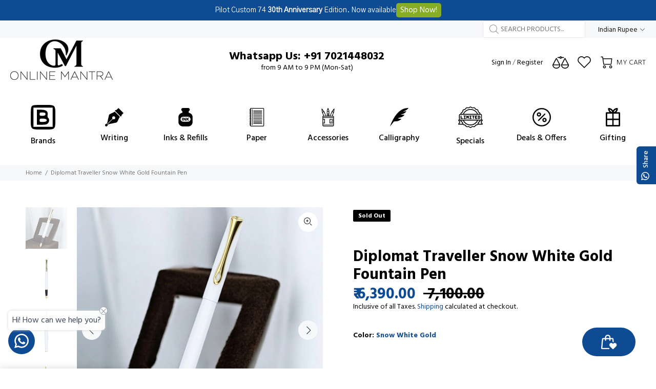

--- FILE ---
content_type: text/html; charset=utf-8
request_url: https://www.onlinemantra.in/products/diplomat-traveller-snow-white-gold-fountain-pen
body_size: 78288
content:
<!doctype html>
<!--[if IE 9]>
  <html class="ie9 no-js" lang="en">
<![endif]-->
<!-- [if (gt IE 9)|!(IE)]><! -->
<html
  
  class="no-js"
  lang="en"
>
  <!-- <![endif] -->
  <head>
    <!-- Google Tag Manager -->
<script>(function(w,d,s,l,i){w[l]=w[l]||[];w[l].push({'gtm.start':
new Date().getTime(),event:'gtm.js'});var f=d.getElementsByTagName(s)[0],
j=d.createElement(s),dl=l!='dataLayer'?'&l='+l:'';j.async=true;j.src=
'https://www.googletagmanager.com/gtm.js?id='+i+dl;f.parentNode.insertBefore(j,f);
})(window,document,'script','dataLayer','GTM-MLSMZPJB');</script>
<!-- End Google Tag Manager -->
    <!-- Basic page needs ================================================== -->
    <meta charset="utf-8">
    <!--[if IE]> <meta http-equiv="X-UA-Compatible" content="IE=edge,chrome=1"> <![endif]-->
    <meta name="viewport" content="width=device-width,initial-scale=1">
    <meta name="theme-color" content="#0f4b93"><meta name="author" content="p-themes">
    <link rel="canonical" href="https://www.onlinemantra.in/products/diplomat-traveller-snow-white-gold-fountain-pen">

    <!-- Flickity Slider Start -->

    <link rel="stylesheet" href="https://unpkg.com/flickity@2/dist/flickity.min.css">
    <script defer src="https://unpkg.com/flickity@2/dist/flickity.pkgd.min.js"></script>

    <!-- Flickity Slider End --><link rel="shortcut icon" href="//www.onlinemantra.in/cdn/shop/files/Om_fevicon_New_square_500X500_fbe7690d-9c78-4ed4-904f-dea9e3acd3b0_32x32.jpg?v=1760162982" type="image/png"><!-- Title and description ================================================== --><!-- Social meta ================================================== --><!-- /snippets/social-meta-tags.liquid -->




<meta property="og:site_name" content="OnlineMantra.in">
<meta property="og:url" content="https://www.onlinemantra.in/products/diplomat-traveller-snow-white-gold-fountain-pen">
<meta property="og:title" content="Diplomat Traveller Snow White Gold Fountain Pen">
<meta property="og:type" content="product">
<meta property="og:description" content="A journey into timelessness, the Traveller pens from Diplomat are traditionally styled slim and compact writing instruments. Above all, they are available in a variety of high-quality finishes with Diplomat logo on the cap end complete the details. Diplomat Traveller Fountain Pen Snow White Gold comes fitted with our p">

  <meta property="og:price:amount" content="6,390.00">
  <meta property="og:price:currency" content="INR">

<meta property="og:image" content="http://www.onlinemantra.in/cdn/shop/files/Diplomat_Traveller_Snow_White_Gold_Fountain_Pen-Photoroom_1200x1200.jpg?v=1751267605"><meta property="og:image" content="http://www.onlinemantra.in/cdn/shop/products/DP_TRVL_SNWHTGLD_FP_1_bf933623-120b-4c58-8774-ab9b5b537507_1200x1200.jpg?v=1751267605"><meta property="og:image" content="http://www.onlinemantra.in/cdn/shop/products/DP_TRVL_SNWHTGLD_FP_CLSD_7e8e0f10-5ccf-4100-b9da-f5f8d255827e_1200x1200.jpg?v=1751267605">
<meta property="og:image:secure_url" content="https://www.onlinemantra.in/cdn/shop/files/Diplomat_Traveller_Snow_White_Gold_Fountain_Pen-Photoroom_1200x1200.jpg?v=1751267605"><meta property="og:image:secure_url" content="https://www.onlinemantra.in/cdn/shop/products/DP_TRVL_SNWHTGLD_FP_1_bf933623-120b-4c58-8774-ab9b5b537507_1200x1200.jpg?v=1751267605"><meta property="og:image:secure_url" content="https://www.onlinemantra.in/cdn/shop/products/DP_TRVL_SNWHTGLD_FP_CLSD_7e8e0f10-5ccf-4100-b9da-f5f8d255827e_1200x1200.jpg?v=1751267605">


<meta name="twitter:card" content="summary_large_image">
<meta name="twitter:title" content="Diplomat Traveller Snow White Gold Fountain Pen">
<meta name="twitter:description" content="A journey into timelessness, the Traveller pens from Diplomat are traditionally styled slim and compact writing instruments. Above all, they are available in a variety of high-quality finishes with Diplomat logo on the cap end complete the details. Diplomat Traveller Fountain Pen Snow White Gold comes fitted with our p">
<!-- Helpers ================================================== -->

    <!-- CSS ================================================== --><link
        href="https://fonts.googleapis.com/css?family=Hind:100,200,300,400,500,600,700,800,900"
        rel="stylesheet"
        defer
      >
<link href="//www.onlinemantra.in/cdn/shop/t/23/assets/theme.css?v=107575169563606810471761701715" rel="stylesheet" type="text/css" media="all" />

<link href="//www.onlinemantra.in/cdn/shop/t/23/assets/style.css?v=72960984149015448841714405599" rel="stylesheet" type="text/css" media="all" />
    <script src="//www.onlinemantra.in/cdn/shop/t/23/assets/jquery.min.js?v=146653844047132007351689670821" defer="defer"></script><!-- Header hook for plugins ================================================== -->
    <script>window.performance && window.performance.mark && window.performance.mark('shopify.content_for_header.start');</script><meta name="google-site-verification" content="E1F_z_fVPbj1Jnr_Ushj-PPxt3XJs5tLBi7AOvKRb58">
<meta name="google-site-verification" content="RsIG7I8Iq5YBX1ikNn2m7J0SQxKcuVIa0B88pvZp8lg">
<meta name="facebook-domain-verification" content="csdow2q2cfz8g23d2avf9jzde7qhbl">
<meta name="facebook-domain-verification" content="udbsmu7w7599j6bmmqa5c9socwa5fx">
<meta id="shopify-digital-wallet" name="shopify-digital-wallet" content="/45175701665/digital_wallets/dialog">
<meta id="in-context-paypal-metadata" data-shop-id="45175701665" data-venmo-supported="false" data-environment="production" data-locale="en_US" data-paypal-v4="true" data-currency="INR">
<link rel="alternate" hreflang="x-default" href="https://www.onlinemantra.in/products/diplomat-traveller-snow-white-gold-fountain-pen">
<link rel="alternate" hreflang="en" href="https://www.onlinemantra.in/products/diplomat-traveller-snow-white-gold-fountain-pen">
<link rel="alternate" hreflang="hi" href="https://www.onlinemantra.in/hi/products/diplomat-traveller-snow-white-gold-fountain-pen">
<link rel="alternate" hreflang="en-AU" href="https://www.onlinemantra.in/en-au/products/diplomat-traveller-snow-white-gold-fountain-pen">
<link rel="alternate" hreflang="en-NZ" href="https://www.onlinemantra.in/en-au/products/diplomat-traveller-snow-white-gold-fountain-pen">
<link rel="alternate" hreflang="en-GB" href="https://www.onlinemantra.in/en-eu/products/diplomat-traveller-snow-white-gold-fountain-pen">
<link rel="alternate" hreflang="de-GB" href="https://www.onlinemantra.in/de-eu/products/diplomat-traveller-snow-white-gold-fountain-pen">
<link rel="alternate" hreflang="fr-GB" href="https://www.onlinemantra.in/fr-eu/products/diplomat-traveller-snow-white-gold-fountain-pen">
<link rel="alternate" hreflang="es-GB" href="https://www.onlinemantra.in/es-eu/products/diplomat-traveller-snow-white-gold-fountain-pen">
<link rel="alternate" hreflang="it-GB" href="https://www.onlinemantra.in/it-eu/products/diplomat-traveller-snow-white-gold-fountain-pen">
<link rel="alternate" hreflang="en-AT" href="https://www.onlinemantra.in/en-eu/products/diplomat-traveller-snow-white-gold-fountain-pen">
<link rel="alternate" hreflang="de-AT" href="https://www.onlinemantra.in/de-eu/products/diplomat-traveller-snow-white-gold-fountain-pen">
<link rel="alternate" hreflang="fr-AT" href="https://www.onlinemantra.in/fr-eu/products/diplomat-traveller-snow-white-gold-fountain-pen">
<link rel="alternate" hreflang="es-AT" href="https://www.onlinemantra.in/es-eu/products/diplomat-traveller-snow-white-gold-fountain-pen">
<link rel="alternate" hreflang="it-AT" href="https://www.onlinemantra.in/it-eu/products/diplomat-traveller-snow-white-gold-fountain-pen">
<link rel="alternate" hreflang="en-BE" href="https://www.onlinemantra.in/en-eu/products/diplomat-traveller-snow-white-gold-fountain-pen">
<link rel="alternate" hreflang="de-BE" href="https://www.onlinemantra.in/de-eu/products/diplomat-traveller-snow-white-gold-fountain-pen">
<link rel="alternate" hreflang="fr-BE" href="https://www.onlinemantra.in/fr-eu/products/diplomat-traveller-snow-white-gold-fountain-pen">
<link rel="alternate" hreflang="es-BE" href="https://www.onlinemantra.in/es-eu/products/diplomat-traveller-snow-white-gold-fountain-pen">
<link rel="alternate" hreflang="it-BE" href="https://www.onlinemantra.in/it-eu/products/diplomat-traveller-snow-white-gold-fountain-pen">
<link rel="alternate" hreflang="en-HR" href="https://www.onlinemantra.in/en-eu/products/diplomat-traveller-snow-white-gold-fountain-pen">
<link rel="alternate" hreflang="de-HR" href="https://www.onlinemantra.in/de-eu/products/diplomat-traveller-snow-white-gold-fountain-pen">
<link rel="alternate" hreflang="fr-HR" href="https://www.onlinemantra.in/fr-eu/products/diplomat-traveller-snow-white-gold-fountain-pen">
<link rel="alternate" hreflang="es-HR" href="https://www.onlinemantra.in/es-eu/products/diplomat-traveller-snow-white-gold-fountain-pen">
<link rel="alternate" hreflang="it-HR" href="https://www.onlinemantra.in/it-eu/products/diplomat-traveller-snow-white-gold-fountain-pen">
<link rel="alternate" hreflang="en-CZ" href="https://www.onlinemantra.in/en-eu/products/diplomat-traveller-snow-white-gold-fountain-pen">
<link rel="alternate" hreflang="de-CZ" href="https://www.onlinemantra.in/de-eu/products/diplomat-traveller-snow-white-gold-fountain-pen">
<link rel="alternate" hreflang="fr-CZ" href="https://www.onlinemantra.in/fr-eu/products/diplomat-traveller-snow-white-gold-fountain-pen">
<link rel="alternate" hreflang="es-CZ" href="https://www.onlinemantra.in/es-eu/products/diplomat-traveller-snow-white-gold-fountain-pen">
<link rel="alternate" hreflang="it-CZ" href="https://www.onlinemantra.in/it-eu/products/diplomat-traveller-snow-white-gold-fountain-pen">
<link rel="alternate" hreflang="en-DK" href="https://www.onlinemantra.in/en-eu/products/diplomat-traveller-snow-white-gold-fountain-pen">
<link rel="alternate" hreflang="de-DK" href="https://www.onlinemantra.in/de-eu/products/diplomat-traveller-snow-white-gold-fountain-pen">
<link rel="alternate" hreflang="fr-DK" href="https://www.onlinemantra.in/fr-eu/products/diplomat-traveller-snow-white-gold-fountain-pen">
<link rel="alternate" hreflang="es-DK" href="https://www.onlinemantra.in/es-eu/products/diplomat-traveller-snow-white-gold-fountain-pen">
<link rel="alternate" hreflang="it-DK" href="https://www.onlinemantra.in/it-eu/products/diplomat-traveller-snow-white-gold-fountain-pen">
<link rel="alternate" hreflang="en-FR" href="https://www.onlinemantra.in/en-eu/products/diplomat-traveller-snow-white-gold-fountain-pen">
<link rel="alternate" hreflang="de-FR" href="https://www.onlinemantra.in/de-eu/products/diplomat-traveller-snow-white-gold-fountain-pen">
<link rel="alternate" hreflang="fr-FR" href="https://www.onlinemantra.in/fr-eu/products/diplomat-traveller-snow-white-gold-fountain-pen">
<link rel="alternate" hreflang="es-FR" href="https://www.onlinemantra.in/es-eu/products/diplomat-traveller-snow-white-gold-fountain-pen">
<link rel="alternate" hreflang="it-FR" href="https://www.onlinemantra.in/it-eu/products/diplomat-traveller-snow-white-gold-fountain-pen">
<link rel="alternate" hreflang="en-DE" href="https://www.onlinemantra.in/en-eu/products/diplomat-traveller-snow-white-gold-fountain-pen">
<link rel="alternate" hreflang="de-DE" href="https://www.onlinemantra.in/de-eu/products/diplomat-traveller-snow-white-gold-fountain-pen">
<link rel="alternate" hreflang="fr-DE" href="https://www.onlinemantra.in/fr-eu/products/diplomat-traveller-snow-white-gold-fountain-pen">
<link rel="alternate" hreflang="es-DE" href="https://www.onlinemantra.in/es-eu/products/diplomat-traveller-snow-white-gold-fountain-pen">
<link rel="alternate" hreflang="it-DE" href="https://www.onlinemantra.in/it-eu/products/diplomat-traveller-snow-white-gold-fountain-pen">
<link rel="alternate" hreflang="en-GR" href="https://www.onlinemantra.in/en-eu/products/diplomat-traveller-snow-white-gold-fountain-pen">
<link rel="alternate" hreflang="de-GR" href="https://www.onlinemantra.in/de-eu/products/diplomat-traveller-snow-white-gold-fountain-pen">
<link rel="alternate" hreflang="fr-GR" href="https://www.onlinemantra.in/fr-eu/products/diplomat-traveller-snow-white-gold-fountain-pen">
<link rel="alternate" hreflang="es-GR" href="https://www.onlinemantra.in/es-eu/products/diplomat-traveller-snow-white-gold-fountain-pen">
<link rel="alternate" hreflang="it-GR" href="https://www.onlinemantra.in/it-eu/products/diplomat-traveller-snow-white-gold-fountain-pen">
<link rel="alternate" hreflang="en-HU" href="https://www.onlinemantra.in/en-eu/products/diplomat-traveller-snow-white-gold-fountain-pen">
<link rel="alternate" hreflang="de-HU" href="https://www.onlinemantra.in/de-eu/products/diplomat-traveller-snow-white-gold-fountain-pen">
<link rel="alternate" hreflang="fr-HU" href="https://www.onlinemantra.in/fr-eu/products/diplomat-traveller-snow-white-gold-fountain-pen">
<link rel="alternate" hreflang="es-HU" href="https://www.onlinemantra.in/es-eu/products/diplomat-traveller-snow-white-gold-fountain-pen">
<link rel="alternate" hreflang="it-HU" href="https://www.onlinemantra.in/it-eu/products/diplomat-traveller-snow-white-gold-fountain-pen">
<link rel="alternate" hreflang="en-IE" href="https://www.onlinemantra.in/en-eu/products/diplomat-traveller-snow-white-gold-fountain-pen">
<link rel="alternate" hreflang="de-IE" href="https://www.onlinemantra.in/de-eu/products/diplomat-traveller-snow-white-gold-fountain-pen">
<link rel="alternate" hreflang="fr-IE" href="https://www.onlinemantra.in/fr-eu/products/diplomat-traveller-snow-white-gold-fountain-pen">
<link rel="alternate" hreflang="es-IE" href="https://www.onlinemantra.in/es-eu/products/diplomat-traveller-snow-white-gold-fountain-pen">
<link rel="alternate" hreflang="it-IE" href="https://www.onlinemantra.in/it-eu/products/diplomat-traveller-snow-white-gold-fountain-pen">
<link rel="alternate" hreflang="en-IT" href="https://www.onlinemantra.in/en-eu/products/diplomat-traveller-snow-white-gold-fountain-pen">
<link rel="alternate" hreflang="de-IT" href="https://www.onlinemantra.in/de-eu/products/diplomat-traveller-snow-white-gold-fountain-pen">
<link rel="alternate" hreflang="fr-IT" href="https://www.onlinemantra.in/fr-eu/products/diplomat-traveller-snow-white-gold-fountain-pen">
<link rel="alternate" hreflang="es-IT" href="https://www.onlinemantra.in/es-eu/products/diplomat-traveller-snow-white-gold-fountain-pen">
<link rel="alternate" hreflang="it-IT" href="https://www.onlinemantra.in/it-eu/products/diplomat-traveller-snow-white-gold-fountain-pen">
<link rel="alternate" hreflang="en-LU" href="https://www.onlinemantra.in/en-eu/products/diplomat-traveller-snow-white-gold-fountain-pen">
<link rel="alternate" hreflang="de-LU" href="https://www.onlinemantra.in/de-eu/products/diplomat-traveller-snow-white-gold-fountain-pen">
<link rel="alternate" hreflang="fr-LU" href="https://www.onlinemantra.in/fr-eu/products/diplomat-traveller-snow-white-gold-fountain-pen">
<link rel="alternate" hreflang="es-LU" href="https://www.onlinemantra.in/es-eu/products/diplomat-traveller-snow-white-gold-fountain-pen">
<link rel="alternate" hreflang="it-LU" href="https://www.onlinemantra.in/it-eu/products/diplomat-traveller-snow-white-gold-fountain-pen">
<link rel="alternate" hreflang="en-MC" href="https://www.onlinemantra.in/en-eu/products/diplomat-traveller-snow-white-gold-fountain-pen">
<link rel="alternate" hreflang="de-MC" href="https://www.onlinemantra.in/de-eu/products/diplomat-traveller-snow-white-gold-fountain-pen">
<link rel="alternate" hreflang="fr-MC" href="https://www.onlinemantra.in/fr-eu/products/diplomat-traveller-snow-white-gold-fountain-pen">
<link rel="alternate" hreflang="es-MC" href="https://www.onlinemantra.in/es-eu/products/diplomat-traveller-snow-white-gold-fountain-pen">
<link rel="alternate" hreflang="it-MC" href="https://www.onlinemantra.in/it-eu/products/diplomat-traveller-snow-white-gold-fountain-pen">
<link rel="alternate" hreflang="en-NL" href="https://www.onlinemantra.in/en-eu/products/diplomat-traveller-snow-white-gold-fountain-pen">
<link rel="alternate" hreflang="de-NL" href="https://www.onlinemantra.in/de-eu/products/diplomat-traveller-snow-white-gold-fountain-pen">
<link rel="alternate" hreflang="fr-NL" href="https://www.onlinemantra.in/fr-eu/products/diplomat-traveller-snow-white-gold-fountain-pen">
<link rel="alternate" hreflang="es-NL" href="https://www.onlinemantra.in/es-eu/products/diplomat-traveller-snow-white-gold-fountain-pen">
<link rel="alternate" hreflang="it-NL" href="https://www.onlinemantra.in/it-eu/products/diplomat-traveller-snow-white-gold-fountain-pen">
<link rel="alternate" hreflang="en-NO" href="https://www.onlinemantra.in/en-eu/products/diplomat-traveller-snow-white-gold-fountain-pen">
<link rel="alternate" hreflang="de-NO" href="https://www.onlinemantra.in/de-eu/products/diplomat-traveller-snow-white-gold-fountain-pen">
<link rel="alternate" hreflang="fr-NO" href="https://www.onlinemantra.in/fr-eu/products/diplomat-traveller-snow-white-gold-fountain-pen">
<link rel="alternate" hreflang="es-NO" href="https://www.onlinemantra.in/es-eu/products/diplomat-traveller-snow-white-gold-fountain-pen">
<link rel="alternate" hreflang="it-NO" href="https://www.onlinemantra.in/it-eu/products/diplomat-traveller-snow-white-gold-fountain-pen">
<link rel="alternate" hreflang="en-PL" href="https://www.onlinemantra.in/en-eu/products/diplomat-traveller-snow-white-gold-fountain-pen">
<link rel="alternate" hreflang="de-PL" href="https://www.onlinemantra.in/de-eu/products/diplomat-traveller-snow-white-gold-fountain-pen">
<link rel="alternate" hreflang="fr-PL" href="https://www.onlinemantra.in/fr-eu/products/diplomat-traveller-snow-white-gold-fountain-pen">
<link rel="alternate" hreflang="es-PL" href="https://www.onlinemantra.in/es-eu/products/diplomat-traveller-snow-white-gold-fountain-pen">
<link rel="alternate" hreflang="it-PL" href="https://www.onlinemantra.in/it-eu/products/diplomat-traveller-snow-white-gold-fountain-pen">
<link rel="alternate" hreflang="en-PT" href="https://www.onlinemantra.in/en-eu/products/diplomat-traveller-snow-white-gold-fountain-pen">
<link rel="alternate" hreflang="de-PT" href="https://www.onlinemantra.in/de-eu/products/diplomat-traveller-snow-white-gold-fountain-pen">
<link rel="alternate" hreflang="fr-PT" href="https://www.onlinemantra.in/fr-eu/products/diplomat-traveller-snow-white-gold-fountain-pen">
<link rel="alternate" hreflang="es-PT" href="https://www.onlinemantra.in/es-eu/products/diplomat-traveller-snow-white-gold-fountain-pen">
<link rel="alternate" hreflang="it-PT" href="https://www.onlinemantra.in/it-eu/products/diplomat-traveller-snow-white-gold-fountain-pen">
<link rel="alternate" hreflang="en-RO" href="https://www.onlinemantra.in/en-eu/products/diplomat-traveller-snow-white-gold-fountain-pen">
<link rel="alternate" hreflang="de-RO" href="https://www.onlinemantra.in/de-eu/products/diplomat-traveller-snow-white-gold-fountain-pen">
<link rel="alternate" hreflang="fr-RO" href="https://www.onlinemantra.in/fr-eu/products/diplomat-traveller-snow-white-gold-fountain-pen">
<link rel="alternate" hreflang="es-RO" href="https://www.onlinemantra.in/es-eu/products/diplomat-traveller-snow-white-gold-fountain-pen">
<link rel="alternate" hreflang="it-RO" href="https://www.onlinemantra.in/it-eu/products/diplomat-traveller-snow-white-gold-fountain-pen">
<link rel="alternate" hreflang="en-ES" href="https://www.onlinemantra.in/en-eu/products/diplomat-traveller-snow-white-gold-fountain-pen">
<link rel="alternate" hreflang="de-ES" href="https://www.onlinemantra.in/de-eu/products/diplomat-traveller-snow-white-gold-fountain-pen">
<link rel="alternate" hreflang="fr-ES" href="https://www.onlinemantra.in/fr-eu/products/diplomat-traveller-snow-white-gold-fountain-pen">
<link rel="alternate" hreflang="es-ES" href="https://www.onlinemantra.in/es-eu/products/diplomat-traveller-snow-white-gold-fountain-pen">
<link rel="alternate" hreflang="it-ES" href="https://www.onlinemantra.in/it-eu/products/diplomat-traveller-snow-white-gold-fountain-pen">
<link rel="alternate" hreflang="en-SE" href="https://www.onlinemantra.in/en-eu/products/diplomat-traveller-snow-white-gold-fountain-pen">
<link rel="alternate" hreflang="de-SE" href="https://www.onlinemantra.in/de-eu/products/diplomat-traveller-snow-white-gold-fountain-pen">
<link rel="alternate" hreflang="fr-SE" href="https://www.onlinemantra.in/fr-eu/products/diplomat-traveller-snow-white-gold-fountain-pen">
<link rel="alternate" hreflang="es-SE" href="https://www.onlinemantra.in/es-eu/products/diplomat-traveller-snow-white-gold-fountain-pen">
<link rel="alternate" hreflang="it-SE" href="https://www.onlinemantra.in/it-eu/products/diplomat-traveller-snow-white-gold-fountain-pen">
<link rel="alternate" hreflang="en-CH" href="https://www.onlinemantra.in/en-eu/products/diplomat-traveller-snow-white-gold-fountain-pen">
<link rel="alternate" hreflang="de-CH" href="https://www.onlinemantra.in/de-eu/products/diplomat-traveller-snow-white-gold-fountain-pen">
<link rel="alternate" hreflang="fr-CH" href="https://www.onlinemantra.in/fr-eu/products/diplomat-traveller-snow-white-gold-fountain-pen">
<link rel="alternate" hreflang="es-CH" href="https://www.onlinemantra.in/es-eu/products/diplomat-traveller-snow-white-gold-fountain-pen">
<link rel="alternate" hreflang="it-CH" href="https://www.onlinemantra.in/it-eu/products/diplomat-traveller-snow-white-gold-fountain-pen">
<link rel="alternate" hreflang="en-VA" href="https://www.onlinemantra.in/en-eu/products/diplomat-traveller-snow-white-gold-fountain-pen">
<link rel="alternate" hreflang="de-VA" href="https://www.onlinemantra.in/de-eu/products/diplomat-traveller-snow-white-gold-fountain-pen">
<link rel="alternate" hreflang="fr-VA" href="https://www.onlinemantra.in/fr-eu/products/diplomat-traveller-snow-white-gold-fountain-pen">
<link rel="alternate" hreflang="es-VA" href="https://www.onlinemantra.in/es-eu/products/diplomat-traveller-snow-white-gold-fountain-pen">
<link rel="alternate" hreflang="it-VA" href="https://www.onlinemantra.in/it-eu/products/diplomat-traveller-snow-white-gold-fountain-pen">
<link rel="alternate" hreflang="en-SG" href="https://www.onlinemantra.in/en-as/products/diplomat-traveller-snow-white-gold-fountain-pen">
<link rel="alternate" hreflang="ur-SG" href="https://www.onlinemantra.in/ur-as/products/diplomat-traveller-snow-white-gold-fountain-pen">
<link rel="alternate" hreflang="ar-SG" href="https://www.onlinemantra.in/ar-as/products/diplomat-traveller-snow-white-gold-fountain-pen">
<link rel="alternate" hreflang="en-BD" href="https://www.onlinemantra.in/en-as/products/diplomat-traveller-snow-white-gold-fountain-pen">
<link rel="alternate" hreflang="ur-BD" href="https://www.onlinemantra.in/ur-as/products/diplomat-traveller-snow-white-gold-fountain-pen">
<link rel="alternate" hreflang="ar-BD" href="https://www.onlinemantra.in/ar-as/products/diplomat-traveller-snow-white-gold-fountain-pen">
<link rel="alternate" hreflang="en-CN" href="https://www.onlinemantra.in/en-as/products/diplomat-traveller-snow-white-gold-fountain-pen">
<link rel="alternate" hreflang="ur-CN" href="https://www.onlinemantra.in/ur-as/products/diplomat-traveller-snow-white-gold-fountain-pen">
<link rel="alternate" hreflang="ar-CN" href="https://www.onlinemantra.in/ar-as/products/diplomat-traveller-snow-white-gold-fountain-pen">
<link rel="alternate" hreflang="en-HK" href="https://www.onlinemantra.in/en-as/products/diplomat-traveller-snow-white-gold-fountain-pen">
<link rel="alternate" hreflang="ur-HK" href="https://www.onlinemantra.in/ur-as/products/diplomat-traveller-snow-white-gold-fountain-pen">
<link rel="alternate" hreflang="ar-HK" href="https://www.onlinemantra.in/ar-as/products/diplomat-traveller-snow-white-gold-fountain-pen">
<link rel="alternate" hreflang="en-ID" href="https://www.onlinemantra.in/en-as/products/diplomat-traveller-snow-white-gold-fountain-pen">
<link rel="alternate" hreflang="ur-ID" href="https://www.onlinemantra.in/ur-as/products/diplomat-traveller-snow-white-gold-fountain-pen">
<link rel="alternate" hreflang="ar-ID" href="https://www.onlinemantra.in/ar-as/products/diplomat-traveller-snow-white-gold-fountain-pen">
<link rel="alternate" hreflang="en-JP" href="https://www.onlinemantra.in/en-as/products/diplomat-traveller-snow-white-gold-fountain-pen">
<link rel="alternate" hreflang="ur-JP" href="https://www.onlinemantra.in/ur-as/products/diplomat-traveller-snow-white-gold-fountain-pen">
<link rel="alternate" hreflang="ar-JP" href="https://www.onlinemantra.in/ar-as/products/diplomat-traveller-snow-white-gold-fountain-pen">
<link rel="alternate" hreflang="en-MY" href="https://www.onlinemantra.in/en-as/products/diplomat-traveller-snow-white-gold-fountain-pen">
<link rel="alternate" hreflang="ur-MY" href="https://www.onlinemantra.in/ur-as/products/diplomat-traveller-snow-white-gold-fountain-pen">
<link rel="alternate" hreflang="ar-MY" href="https://www.onlinemantra.in/ar-as/products/diplomat-traveller-snow-white-gold-fountain-pen">
<link rel="alternate" hreflang="en-QA" href="https://www.onlinemantra.in/en-as/products/diplomat-traveller-snow-white-gold-fountain-pen">
<link rel="alternate" hreflang="ur-QA" href="https://www.onlinemantra.in/ur-as/products/diplomat-traveller-snow-white-gold-fountain-pen">
<link rel="alternate" hreflang="ar-QA" href="https://www.onlinemantra.in/ar-as/products/diplomat-traveller-snow-white-gold-fountain-pen">
<link rel="alternate" hreflang="en-LK" href="https://www.onlinemantra.in/en-as/products/diplomat-traveller-snow-white-gold-fountain-pen">
<link rel="alternate" hreflang="ur-LK" href="https://www.onlinemantra.in/ur-as/products/diplomat-traveller-snow-white-gold-fountain-pen">
<link rel="alternate" hreflang="ar-LK" href="https://www.onlinemantra.in/ar-as/products/diplomat-traveller-snow-white-gold-fountain-pen">
<link rel="alternate" hreflang="en-TH" href="https://www.onlinemantra.in/en-as/products/diplomat-traveller-snow-white-gold-fountain-pen">
<link rel="alternate" hreflang="ur-TH" href="https://www.onlinemantra.in/ur-as/products/diplomat-traveller-snow-white-gold-fountain-pen">
<link rel="alternate" hreflang="ar-TH" href="https://www.onlinemantra.in/ar-as/products/diplomat-traveller-snow-white-gold-fountain-pen">
<link rel="alternate" hreflang="en-TR" href="https://www.onlinemantra.in/en-as/products/diplomat-traveller-snow-white-gold-fountain-pen">
<link rel="alternate" hreflang="ur-TR" href="https://www.onlinemantra.in/ur-as/products/diplomat-traveller-snow-white-gold-fountain-pen">
<link rel="alternate" hreflang="ar-TR" href="https://www.onlinemantra.in/ar-as/products/diplomat-traveller-snow-white-gold-fountain-pen">
<link rel="alternate" hreflang="en-AE" href="https://www.onlinemantra.in/en-as/products/diplomat-traveller-snow-white-gold-fountain-pen">
<link rel="alternate" hreflang="ur-AE" href="https://www.onlinemantra.in/ur-as/products/diplomat-traveller-snow-white-gold-fountain-pen">
<link rel="alternate" hreflang="ar-AE" href="https://www.onlinemantra.in/ar-as/products/diplomat-traveller-snow-white-gold-fountain-pen">
<link rel="alternate" hreflang="en-VN" href="https://www.onlinemantra.in/en-as/products/diplomat-traveller-snow-white-gold-fountain-pen">
<link rel="alternate" hreflang="ur-VN" href="https://www.onlinemantra.in/ur-as/products/diplomat-traveller-snow-white-gold-fountain-pen">
<link rel="alternate" hreflang="ar-VN" href="https://www.onlinemantra.in/ar-as/products/diplomat-traveller-snow-white-gold-fountain-pen">
<link rel="alternate" hreflang="en-BH" href="https://www.onlinemantra.in/en-as/products/diplomat-traveller-snow-white-gold-fountain-pen">
<link rel="alternate" hreflang="ur-BH" href="https://www.onlinemantra.in/ur-as/products/diplomat-traveller-snow-white-gold-fountain-pen">
<link rel="alternate" hreflang="ar-BH" href="https://www.onlinemantra.in/ar-as/products/diplomat-traveller-snow-white-gold-fountain-pen">
<link rel="alternate" hreflang="en-IL" href="https://www.onlinemantra.in/en-as/products/diplomat-traveller-snow-white-gold-fountain-pen">
<link rel="alternate" hreflang="ur-IL" href="https://www.onlinemantra.in/ur-as/products/diplomat-traveller-snow-white-gold-fountain-pen">
<link rel="alternate" hreflang="ar-IL" href="https://www.onlinemantra.in/ar-as/products/diplomat-traveller-snow-white-gold-fountain-pen">
<link rel="alternate" hreflang="en-US" href="https://www.onlinemantra.in/en-us/products/diplomat-traveller-snow-white-gold-fountain-pen">
<link rel="alternate" type="application/json+oembed" href="https://www.onlinemantra.in/products/diplomat-traveller-snow-white-gold-fountain-pen.oembed">
<script async="async" src="/checkouts/internal/preloads.js?locale=en-IN"></script>
<script id="shopify-features" type="application/json">{"accessToken":"da7f68b8062a21450fd73123ccab36c9","betas":["rich-media-storefront-analytics"],"domain":"www.onlinemantra.in","predictiveSearch":true,"shopId":45175701665,"locale":"en"}</script>
<script>var Shopify = Shopify || {};
Shopify.shop = "onlinemantrastore.myshopify.com";
Shopify.locale = "en";
Shopify.currency = {"active":"INR","rate":"1.0"};
Shopify.country = "IN";
Shopify.theme = {"name":"Copy of SWIFT \u003c\u003e Ridoy","id":136676376830,"schema_name":"Wokiee","schema_version":"2.3.1 shopify 2.0","theme_store_id":null,"role":"main"};
Shopify.theme.handle = "null";
Shopify.theme.style = {"id":null,"handle":null};
Shopify.cdnHost = "www.onlinemantra.in/cdn";
Shopify.routes = Shopify.routes || {};
Shopify.routes.root = "/";</script>
<script type="module">!function(o){(o.Shopify=o.Shopify||{}).modules=!0}(window);</script>
<script>!function(o){function n(){var o=[];function n(){o.push(Array.prototype.slice.apply(arguments))}return n.q=o,n}var t=o.Shopify=o.Shopify||{};t.loadFeatures=n(),t.autoloadFeatures=n()}(window);</script>
<script id="shop-js-analytics" type="application/json">{"pageType":"product"}</script>
<script defer="defer" async type="module" src="//www.onlinemantra.in/cdn/shopifycloud/shop-js/modules/v2/client.init-shop-cart-sync_BdyHc3Nr.en.esm.js"></script>
<script defer="defer" async type="module" src="//www.onlinemantra.in/cdn/shopifycloud/shop-js/modules/v2/chunk.common_Daul8nwZ.esm.js"></script>
<script type="module">
  await import("//www.onlinemantra.in/cdn/shopifycloud/shop-js/modules/v2/client.init-shop-cart-sync_BdyHc3Nr.en.esm.js");
await import("//www.onlinemantra.in/cdn/shopifycloud/shop-js/modules/v2/chunk.common_Daul8nwZ.esm.js");

  window.Shopify.SignInWithShop?.initShopCartSync?.({"fedCMEnabled":true,"windoidEnabled":true});

</script>
<script>(function() {
  var isLoaded = false;
  function asyncLoad() {
    if (isLoaded) return;
    isLoaded = true;
    var urls = ["https:\/\/d23dclunsivw3h.cloudfront.net\/redirect-app.js?shop=onlinemantrastore.myshopify.com","https:\/\/app.intelliticks.com\/api\/connect\/shopify\/js\/9hqKiMpakRTufFfj7_c?shop=onlinemantrastore.myshopify.com","https:\/\/s3.ap-south-1.amazonaws.com\/media.intelliticks.com\/company\/9hqKiMpakRTufFfj7_c\/shopify\/iticks-snippet.js?shop=onlinemantrastore.myshopify.com","https:\/\/s3.ap-south-1.amazonaws.com\/media.intelliticks.com\/company\/9hqKiMpakRTufFfj7_c\/shopify\/qr-tracking.js?shop=onlinemantrastore.myshopify.com","https:\/\/configs.carthike.com\/carthike.js?shop=onlinemantrastore.myshopify.com"];
    for (var i = 0; i < urls.length; i++) {
      var s = document.createElement('script');
      s.type = 'text/javascript';
      s.async = true;
      s.src = urls[i];
      var x = document.getElementsByTagName('script')[0];
      x.parentNode.insertBefore(s, x);
    }
  };
  if(window.attachEvent) {
    window.attachEvent('onload', asyncLoad);
  } else {
    window.addEventListener('load', asyncLoad, false);
  }
})();</script>
<script id="__st">var __st={"a":45175701665,"offset":19800,"reqid":"a92de2c0-5a47-4420-a9ca-cb567f548587-1768968537","pageurl":"www.onlinemantra.in\/products\/diplomat-traveller-snow-white-gold-fountain-pen","u":"34eddd83400f","p":"product","rtyp":"product","rid":5631486197921};</script>
<script>window.ShopifyPaypalV4VisibilityTracking = true;</script>
<script id="captcha-bootstrap">!function(){'use strict';const t='contact',e='account',n='new_comment',o=[[t,t],['blogs',n],['comments',n],[t,'customer']],c=[[e,'customer_login'],[e,'guest_login'],[e,'recover_customer_password'],[e,'create_customer']],r=t=>t.map((([t,e])=>`form[action*='/${t}']:not([data-nocaptcha='true']) input[name='form_type'][value='${e}']`)).join(','),a=t=>()=>t?[...document.querySelectorAll(t)].map((t=>t.form)):[];function s(){const t=[...o],e=r(t);return a(e)}const i='password',u='form_key',d=['recaptcha-v3-token','g-recaptcha-response','h-captcha-response',i],f=()=>{try{return window.sessionStorage}catch{return}},m='__shopify_v',_=t=>t.elements[u];function p(t,e,n=!1){try{const o=window.sessionStorage,c=JSON.parse(o.getItem(e)),{data:r}=function(t){const{data:e,action:n}=t;return t[m]||n?{data:e,action:n}:{data:t,action:n}}(c);for(const[e,n]of Object.entries(r))t.elements[e]&&(t.elements[e].value=n);n&&o.removeItem(e)}catch(o){console.error('form repopulation failed',{error:o})}}const l='form_type',E='cptcha';function T(t){t.dataset[E]=!0}const w=window,h=w.document,L='Shopify',v='ce_forms',y='captcha';let A=!1;((t,e)=>{const n=(g='f06e6c50-85a8-45c8-87d0-21a2b65856fe',I='https://cdn.shopify.com/shopifycloud/storefront-forms-hcaptcha/ce_storefront_forms_captcha_hcaptcha.v1.5.2.iife.js',D={infoText:'Protected by hCaptcha',privacyText:'Privacy',termsText:'Terms'},(t,e,n)=>{const o=w[L][v],c=o.bindForm;if(c)return c(t,g,e,D).then(n);var r;o.q.push([[t,g,e,D],n]),r=I,A||(h.body.append(Object.assign(h.createElement('script'),{id:'captcha-provider',async:!0,src:r})),A=!0)});var g,I,D;w[L]=w[L]||{},w[L][v]=w[L][v]||{},w[L][v].q=[],w[L][y]=w[L][y]||{},w[L][y].protect=function(t,e){n(t,void 0,e),T(t)},Object.freeze(w[L][y]),function(t,e,n,w,h,L){const[v,y,A,g]=function(t,e,n){const i=e?o:[],u=t?c:[],d=[...i,...u],f=r(d),m=r(i),_=r(d.filter((([t,e])=>n.includes(e))));return[a(f),a(m),a(_),s()]}(w,h,L),I=t=>{const e=t.target;return e instanceof HTMLFormElement?e:e&&e.form},D=t=>v().includes(t);t.addEventListener('submit',(t=>{const e=I(t);if(!e)return;const n=D(e)&&!e.dataset.hcaptchaBound&&!e.dataset.recaptchaBound,o=_(e),c=g().includes(e)&&(!o||!o.value);(n||c)&&t.preventDefault(),c&&!n&&(function(t){try{if(!f())return;!function(t){const e=f();if(!e)return;const n=_(t);if(!n)return;const o=n.value;o&&e.removeItem(o)}(t);const e=Array.from(Array(32),(()=>Math.random().toString(36)[2])).join('');!function(t,e){_(t)||t.append(Object.assign(document.createElement('input'),{type:'hidden',name:u})),t.elements[u].value=e}(t,e),function(t,e){const n=f();if(!n)return;const o=[...t.querySelectorAll(`input[type='${i}']`)].map((({name:t})=>t)),c=[...d,...o],r={};for(const[a,s]of new FormData(t).entries())c.includes(a)||(r[a]=s);n.setItem(e,JSON.stringify({[m]:1,action:t.action,data:r}))}(t,e)}catch(e){console.error('failed to persist form',e)}}(e),e.submit())}));const S=(t,e)=>{t&&!t.dataset[E]&&(n(t,e.some((e=>e===t))),T(t))};for(const o of['focusin','change'])t.addEventListener(o,(t=>{const e=I(t);D(e)&&S(e,y())}));const B=e.get('form_key'),M=e.get(l),P=B&&M;t.addEventListener('DOMContentLoaded',(()=>{const t=y();if(P)for(const e of t)e.elements[l].value===M&&p(e,B);[...new Set([...A(),...v().filter((t=>'true'===t.dataset.shopifyCaptcha))])].forEach((e=>S(e,t)))}))}(h,new URLSearchParams(w.location.search),n,t,e,['guest_login'])})(!0,!0)}();</script>
<script integrity="sha256-4kQ18oKyAcykRKYeNunJcIwy7WH5gtpwJnB7kiuLZ1E=" data-source-attribution="shopify.loadfeatures" defer="defer" src="//www.onlinemantra.in/cdn/shopifycloud/storefront/assets/storefront/load_feature-a0a9edcb.js" crossorigin="anonymous"></script>
<script data-source-attribution="shopify.dynamic_checkout.dynamic.init">var Shopify=Shopify||{};Shopify.PaymentButton=Shopify.PaymentButton||{isStorefrontPortableWallets:!0,init:function(){window.Shopify.PaymentButton.init=function(){};var t=document.createElement("script");t.src="https://www.onlinemantra.in/cdn/shopifycloud/portable-wallets/latest/portable-wallets.en.js",t.type="module",document.head.appendChild(t)}};
</script>
<script data-source-attribution="shopify.dynamic_checkout.buyer_consent">
  function portableWalletsHideBuyerConsent(e){var t=document.getElementById("shopify-buyer-consent"),n=document.getElementById("shopify-subscription-policy-button");t&&n&&(t.classList.add("hidden"),t.setAttribute("aria-hidden","true"),n.removeEventListener("click",e))}function portableWalletsShowBuyerConsent(e){var t=document.getElementById("shopify-buyer-consent"),n=document.getElementById("shopify-subscription-policy-button");t&&n&&(t.classList.remove("hidden"),t.removeAttribute("aria-hidden"),n.addEventListener("click",e))}window.Shopify?.PaymentButton&&(window.Shopify.PaymentButton.hideBuyerConsent=portableWalletsHideBuyerConsent,window.Shopify.PaymentButton.showBuyerConsent=portableWalletsShowBuyerConsent);
</script>
<script data-source-attribution="shopify.dynamic_checkout.cart.bootstrap">document.addEventListener("DOMContentLoaded",(function(){function t(){return document.querySelector("shopify-accelerated-checkout-cart, shopify-accelerated-checkout")}if(t())Shopify.PaymentButton.init();else{new MutationObserver((function(e,n){t()&&(Shopify.PaymentButton.init(),n.disconnect())})).observe(document.body,{childList:!0,subtree:!0})}}));
</script>
<script id='scb4127' type='text/javascript' async='' src='https://www.onlinemantra.in/cdn/shopifycloud/privacy-banner/storefront-banner.js'></script><script id="sections-script" data-sections="promo-fixed" defer="defer" src="//www.onlinemantra.in/cdn/shop/t/23/compiled_assets/scripts.js?v=34250"></script>
<script>window.performance && window.performance.mark && window.performance.mark('shopify.content_for_header.end');</script>
    <!-- /Header hook for plugins ================================================== --><style>
      .tt-flbtn.disabled{
      opacity: 0.3;
      }
    </style>

    <!-- Swift Checkout -->

    <script
      src="https://swiftcheckoutintegration.vercel.app/?merchant=640f236c40d067490af449cb"
      type="text/javascript"
      data-swift-swc="onlinemantrastore.myshopify.com"
      async
    ></script>

    <style>
      body:not([swiftCheckoutLoaded="true"]) button.shopify-payment-button__button,
      body:not([swiftCheckoutLoaded="true"]) a[href='/checkout'],
      body:not([swiftCheckoutLoaded="true"]) form[action='/cart'] button[name='checkout']
      {
                 border: none;
                 color: transparent !important;
                 opacity: 0.6;
                 pointer-events: none !important;

                 background: linear-gradient(to right, #fafafa, #c1c0c0, #fafafa);
                 background-size: 200%;
                 background-position: left;
                 animation: load 2s linear 0s infinite;
       }

         @keyframes load {
                 0%,
                 100% {
                   background-position: right;
                 }
                 50% {
                   background-position: left;
                 }
               }
    </style>

    <!-- End Swift Checkout -->
  <!-- BEGIN app block: shopify://apps/ck-whatsapp/blocks/app-embed-block/ce4c5d89-06d5-4502-b18d-35d424a3f693 --><!-- END app block --><!-- BEGIN app block: shopify://apps/annify-announcement-bar/blocks/app-embed/b7f3deb1-f754-4527-8fe4-1ecb66093650 --><!-- BEGIN app snippet: announce_item -->

<link href="https://fonts.googleapis.com/css2?family=Gothic A1" rel="stylesheet" />
<div
  class="demo_annoucement_main hidden_load demo_annoucement_main_5977 gradient-background       "
  style="--gradientStart:#0F4B93;--gradientEnd:#0F4B93;--singleColor:#0F4B93;--cornerRadius:0px;--borderSize:0px;--borderColors:#000;--insidePadding:5px 10px;--outsideTop:0px;--outsideBottom:10px;--closeIconColor:#6d7175;--arrowIconColor:rgba(17,130,122,0);--backgroundImage:url(none);--animation:nones;--fontFamily:Gothic A1;; display: none;"
  data-id="5977"
  data-type="false"
  data-andisplay={"where":"entire","devices":{"laptop":false,"mobile":false,"tablet":false,"desktop":false},"endDate":"","endHour":"","condition":"all","countries":[],"startDate":"2025-10-18","startHour":"00:01\\AM","conditions":[{"url":"","page":"cart","type":"url","compare":"contains"}],"setEndDate":false,"locationType":"all"}
  data-customcss=""
>
  

  <div class="annoucement-box">
    

    
      <div
        class="annify-main-carousel"
        data-autoplay="4"
      >
        
          
          <div class="carousel-cell">
            <div
              class="preview_annoucement_main_content_wrapper   "
              style="--iconBorderRadius:5px;--iconBackgroundColor:rgba(100,86,22,0);--iconSize:24px;--iconColor:#000000;--iconBackgroundImage:url();--titleSize:14px;--titleColor:#fff;--subheadingSize:12px;--subheadingColor:#fff;--buttonBackgroundColor:#87AD26;--buttonFontColor:#FFF;--buttonFontSize:15px;--buttonBorderRadius:5px;--buttonBorderStyle:none;--buttonBorderColor:#000;--buttonLineHeight:28px;"
              data-link="https://www.onlinemantra.in/collections/sailor-1911l-casual"
              data-anntitle='[{"language":"ar","name":"Arabic","translation":""},{"language":"de","name":"German","translation":""},{"language":"en","name":"English","translation":""},{"language":"es","name":"Spanish","translation":""},{"language":"fr","name":"French","translation":""},{"language":"hi","name":"Hindi","translation":""},{"language":"it","name":"Italian","translation":""},{"language":"ur","name":"Urdu","translation":""}]'
            >
              
              <div class="annoucement_titles_outside_wrapper">
                
                  <div class="annoucement_bar_title">
                                      
                      <a href="https://www.onlinemantra.in/collections/sailor-1911l-casual"><p><strong>Sailor 1911 Large,</strong> Now available with Steel Nib</p></a>
                    
                  </div>
                
                
              </div>
              
                <a href="https://www.onlinemantra.in/collections/sailor-1911l-casual" class="annoucement_bar_cta">
                  Shop Now!
                </a>
              
            </div>
          </div>
        
          
          <div class="carousel-cell">
            <div
              class="preview_annoucement_main_content_wrapper clickable  "
              style="--iconBorderRadius:5px;--iconBackgroundColor:rgba(100,86,22,0);--iconSize:24px;--iconColor:#000000;--iconBackgroundImage:url();--titleSize:14px;--titleColor:#fff;--subheadingSize:12px;--subheadingColor:#fff;--buttonBackgroundColor:#87AD26;--buttonFontColor:#FFF;--buttonFontSize:15px;--buttonBorderRadius:5px;--buttonBorderStyle:none;--buttonBorderColor:#000;--buttonLineHeight:28px;--iconBorderRadius:5px;--iconBackgroundColor:rgba(100,86,22,0);--iconSize:24px;--iconColor:#000000;--iconBackgroundImage:url();--titleSize:14px;--titleColor:#fff;--subheadingSize:12px;--subheadingColor:#fff;--buttonBackgroundColor:#020000;--buttonFontColor:#FFF;--buttonFontSize:14px;--buttonBorderRadius:5px;--buttonBorderStyle:none;--buttonBorderColor:#000;--buttonLineHeight:28px;"
              data-link="https://www.onlinemantra.in/collections/best-deals"
              data-anntitle='[{"language":"ar","name":"Arabic","translation":""},{"language":"de","name":"German","translation":""},{"language":"en","name":"English","translation":""},{"language":"es","name":"Spanish","translation":""},{"language":"fr","name":"French","translation":""},{"language":"hi","name":"Hindi","translation":""},{"language":"it","name":"Italian","translation":""},{"language":"ur","name":"Urdu","translation":""}]'
            >
              
              <div class="annoucement_titles_outside_wrapper">
                
                  <div class="annoucement_bar_title">
                                      
                      <a href="https://www.onlinemantra.in/collections/best-deals"><p><strong>Checkout our Best Deals &amp; Offers</strong></p></a>
                    
                  </div>
                
                
              </div>
              
            </div>
          </div>
        
          
          <div class="carousel-cell">
            <div
              class="preview_annoucement_main_content_wrapper   "
              style="--iconBorderRadius:5px;--iconBackgroundColor:rgba(100,86,22,0);--iconSize:24px;--iconColor:#000000;--iconBackgroundImage:url();--titleSize:14px;--titleColor:#fff;--subheadingSize:12px;--subheadingColor:#fff;--buttonBackgroundColor:#87AD26;--buttonFontColor:#FFF;--buttonFontSize:15px;--buttonBorderRadius:5px;--buttonBorderStyle:none;--buttonBorderColor:#000;--buttonLineHeight:28px;--iconBorderRadius:5px;--iconBackgroundColor:rgba(100,86,22,0);--iconSize:24px;--iconColor:#000000;--iconBackgroundImage:url();--titleSize:14px;--titleColor:#fff;--subheadingSize:12px;--subheadingColor:#fff;--buttonBackgroundColor:#020000;--buttonFontColor:#FFF;--buttonFontSize:14px;--buttonBorderRadius:5px;--buttonBorderStyle:none;--buttonBorderColor:#000;--buttonLineHeight:28px;--iconBorderRadius:5px;--iconBackgroundColor:rgba(100,86,22,0);--iconSize:34px;--iconColor:#000000;--iconBackgroundImage:url();--titleSize:14px;--titleColor:#FFFFFF;--subheadingSize:12px;--subheadingColor:#FFFFFF;--buttonBackgroundColor:#87AD26;--buttonFontColor:#FFF;--buttonFontSize:15px;--buttonBorderRadius:5px;--buttonBorderStyle:none;--buttonBorderColor:#000;--buttonLineHeight:28px;"
              data-link="https://www.onlinemantra.in/collections/limited-editions/products/pilot-custom-74-30th-anniversary-ct-fountain-pen-set-limited-edition"
              data-anntitle='[{"language":"ar","name":"Arabic","translation":""},{"language":"de","name":"German","translation":""},{"language":"en","name":"English","translation":""},{"language":"es","name":"Spanish","translation":""},{"language":"fr","name":"French","translation":""},{"language":"hi","name":"Hindi","translation":""},{"language":"it","name":"Italian","translation":""},{"language":"ur","name":"Urdu","translation":""}]'
            >
              
              <div class="annoucement_titles_outside_wrapper">
                
                  <div class="annoucement_bar_title">
                                      
                      <a href="https://www.onlinemantra.in/collections/limited-editions/products/pilot-custom-74-30th-anniversary-ct-fountain-pen-set-limited-edition"><p>Pilot Custom 74<strong> 30th Anniversary</strong> Edition. Now available</p></a>
                    
                  </div>
                
                
              </div>
              
                <a href="https://www.onlinemantra.in/collections/limited-editions/products/pilot-custom-74-30th-anniversary-ct-fountain-pen-set-limited-edition" class="annoucement_bar_cta">
                  Shop Now!
                </a>
              
            </div>
          </div>
        
      </div>
      
    
  </div>
  
</div>
<!-- END app snippet -->

<script type="text/javascript">
    const anTemplate = "product";
    const anCurrentUrl = "/products/diplomat-traveller-snow-white-gold-fountain-pen"
    
    window.anIsoCode = window.anIsoCode || "en";
    window.anCountry = window.anCountry || "en";
    window.anLanguages = window.anLanguages || [{"shop_locale":{"locale":"en","enabled":true,"primary":true,"published":true}},{"shop_locale":{"locale":"hi","enabled":true,"primary":false,"published":true}}];
</script>


<!-- END app block --><!-- BEGIN app block: shopify://apps/smart-seo/blocks/smartseo/7b0a6064-ca2e-4392-9a1d-8c43c942357b --><meta name="smart-seo-integrated" content="true" /><!-- metatagsSavedToSEOFields: false --><!-- BEGIN app snippet: smartseo.product.metatags --><!-- product_seo_template_metafield:  --><title>Diplomat Traveller Snow White Gold Fountain Pen | Germany | Onlinemantra.in</title>
<meta name="description" content="A journey into timelessness, the Traveller pens from Diplomat are traditionally styled slim and compact writing instruments. Above all, they are available in a variety of high-quality finishes with Diplomat logo on the cap end complete the details. Diplomat Traveller Fountain Pen Snow White Gold comes fitted with our p" />
<meta name="smartseo-timestamp" content="0" /><!-- END app snippet --><!-- END app block --><!-- BEGIN app block: shopify://apps/judge-me-reviews/blocks/judgeme_core/61ccd3b1-a9f2-4160-9fe9-4fec8413e5d8 --><!-- Start of Judge.me Core -->






<link rel="dns-prefetch" href="https://cdnwidget.judge.me">
<link rel="dns-prefetch" href="https://cdn.judge.me">
<link rel="dns-prefetch" href="https://cdn1.judge.me">
<link rel="dns-prefetch" href="https://api.judge.me">

<script data-cfasync='false' class='jdgm-settings-script'>window.jdgmSettings={"pagination":5,"disable_web_reviews":true,"badge_no_review_text":"No reviews","badge_n_reviews_text":"{{ n }} review/reviews","badge_star_color":"#0f4b93","hide_badge_preview_if_no_reviews":true,"badge_hide_text":true,"enforce_center_preview_badge":false,"widget_title":"Customer Reviews","widget_open_form_text":"Write a review","widget_close_form_text":"Cancel review","widget_refresh_page_text":"Refresh page","widget_summary_text":"Based on {{ number_of_reviews }} review/reviews","widget_no_review_text":"Be the first to write a review","widget_name_field_text":"Display name","widget_verified_name_field_text":"Verified Name (public)","widget_name_placeholder_text":"Display name","widget_required_field_error_text":"This field is required.","widget_email_field_text":"Email address","widget_verified_email_field_text":"Verified Email (private, can not be edited)","widget_email_placeholder_text":"Your email address","widget_email_field_error_text":"Please enter a valid email address.","widget_rating_field_text":"Rating","widget_review_title_field_text":"Review Title","widget_review_title_placeholder_text":"Give your review a title","widget_review_body_field_text":"Review content","widget_review_body_placeholder_text":"Start writing here...","widget_pictures_field_text":"Picture/Video (optional)","widget_submit_review_text":"Submit Review","widget_submit_verified_review_text":"Submit Verified Review","widget_submit_success_msg_with_auto_publish":"Thank you! Please refresh the page in a few moments to see your review. You can remove or edit your review by logging into \u003ca href='https://judge.me/login' target='_blank' rel='nofollow noopener'\u003eJudge.me\u003c/a\u003e","widget_submit_success_msg_no_auto_publish":"Thank you! Your review will be published as soon as it is approved by the shop admin. You can remove or edit your review by logging into \u003ca href='https://judge.me/login' target='_blank' rel='nofollow noopener'\u003eJudge.me\u003c/a\u003e","widget_show_default_reviews_out_of_total_text":"Showing {{ n_reviews_shown }} out of {{ n_reviews }} reviews.","widget_show_all_link_text":"Show all","widget_show_less_link_text":"Show less","widget_author_said_text":"{{ reviewer_name }} said:","widget_days_text":"{{ n }} days ago","widget_weeks_text":"{{ n }} week/weeks ago","widget_months_text":"{{ n }} month/months ago","widget_years_text":"{{ n }} year/years ago","widget_yesterday_text":"Yesterday","widget_today_text":"Today","widget_replied_text":"\u003e\u003e {{ shop_name }} replied:","widget_read_more_text":"Read more","widget_reviewer_name_as_initial":"","widget_rating_filter_color":"#fbcd0a","widget_rating_filter_see_all_text":"See all reviews","widget_sorting_most_recent_text":"Most Recent","widget_sorting_highest_rating_text":"Highest Rating","widget_sorting_lowest_rating_text":"Lowest Rating","widget_sorting_with_pictures_text":"Only Pictures","widget_sorting_most_helpful_text":"Most Helpful","widget_open_question_form_text":"Ask a question","widget_reviews_subtab_text":"Reviews","widget_questions_subtab_text":"Questions","widget_question_label_text":"Question","widget_answer_label_text":"Answer","widget_question_placeholder_text":"Write your question here","widget_submit_question_text":"Submit Question","widget_question_submit_success_text":"Thank you for your question! We will notify you once it gets answered.","widget_star_color":"#0f4b93","verified_badge_text":"Verified","verified_badge_bg_color":"","verified_badge_text_color":"","verified_badge_placement":"left-of-reviewer-name","widget_review_max_height":"","widget_hide_border":false,"widget_social_share":false,"widget_thumb":false,"widget_review_location_show":false,"widget_location_format":"","all_reviews_include_out_of_store_products":true,"all_reviews_out_of_store_text":"(out of store)","all_reviews_pagination":100,"all_reviews_product_name_prefix_text":"about","enable_review_pictures":true,"enable_question_anwser":false,"widget_theme":"default","review_date_format":"timestamp","default_sort_method":"most-recent","widget_product_reviews_subtab_text":"Product Reviews","widget_shop_reviews_subtab_text":"Shop Reviews","widget_other_products_reviews_text":"Reviews for other products","widget_store_reviews_subtab_text":"Store reviews","widget_no_store_reviews_text":"This store hasn't received any reviews yet","widget_web_restriction_product_reviews_text":"This product hasn't received any reviews yet","widget_no_items_text":"No items found","widget_show_more_text":"Show more","widget_write_a_store_review_text":"Write a Store Review","widget_other_languages_heading":"Reviews in Other Languages","widget_translate_review_text":"Translate review to {{ language }}","widget_translating_review_text":"Translating...","widget_show_original_translation_text":"Show original ({{ language }})","widget_translate_review_failed_text":"Review couldn't be translated.","widget_translate_review_retry_text":"Retry","widget_translate_review_try_again_later_text":"Try again later","show_product_url_for_grouped_product":false,"widget_sorting_pictures_first_text":"Pictures First","show_pictures_on_all_rev_page_mobile":false,"show_pictures_on_all_rev_page_desktop":false,"floating_tab_hide_mobile_install_preference":false,"floating_tab_button_name":"★ Reviews","floating_tab_title":"Let customers speak for us","floating_tab_button_color":"","floating_tab_button_background_color":"","floating_tab_url":"","floating_tab_url_enabled":false,"floating_tab_tab_style":"text","all_reviews_text_badge_text":"Customers rate us {{ shop.metafields.judgeme.all_reviews_rating | round: 1 }}/5 based on {{ shop.metafields.judgeme.all_reviews_count }} reviews.","all_reviews_text_badge_text_branded_style":"{{ shop.metafields.judgeme.all_reviews_rating | round: 1 }} out of 5 stars based on {{ shop.metafields.judgeme.all_reviews_count }} reviews","is_all_reviews_text_badge_a_link":false,"show_stars_for_all_reviews_text_badge":false,"all_reviews_text_badge_url":"","all_reviews_text_style":"text","all_reviews_text_color_style":"judgeme_brand_color","all_reviews_text_color":"#108474","all_reviews_text_show_jm_brand":true,"featured_carousel_show_header":true,"featured_carousel_title":"Let customers speak for us","testimonials_carousel_title":"Customers are saying","videos_carousel_title":"Real customer stories","cards_carousel_title":"Customers are saying","featured_carousel_count_text":"from {{ n }} reviews","featured_carousel_add_link_to_all_reviews_page":false,"featured_carousel_url":"","featured_carousel_show_images":true,"featured_carousel_autoslide_interval":3,"featured_carousel_arrows_on_the_sides":true,"featured_carousel_height":250,"featured_carousel_width":80,"featured_carousel_image_size":0,"featured_carousel_image_height":250,"featured_carousel_arrow_color":"#eeeeee","verified_count_badge_style":"vintage","verified_count_badge_orientation":"horizontal","verified_count_badge_color_style":"judgeme_brand_color","verified_count_badge_color":"#108474","is_verified_count_badge_a_link":false,"verified_count_badge_url":"","verified_count_badge_show_jm_brand":true,"widget_rating_preset_default":5,"widget_first_sub_tab":"product-reviews","widget_show_histogram":true,"widget_histogram_use_custom_color":false,"widget_pagination_use_custom_color":false,"widget_star_use_custom_color":false,"widget_verified_badge_use_custom_color":false,"widget_write_review_use_custom_color":false,"picture_reminder_submit_button":"Upload Pictures","enable_review_videos":false,"mute_video_by_default":false,"widget_sorting_videos_first_text":"Videos First","widget_review_pending_text":"Pending","featured_carousel_items_for_large_screen":3,"social_share_options_order":"Facebook,Twitter","remove_microdata_snippet":false,"disable_json_ld":false,"enable_json_ld_products":false,"preview_badge_show_question_text":false,"preview_badge_no_question_text":"No questions","preview_badge_n_question_text":"{{ number_of_questions }} question/questions","qa_badge_show_icon":false,"qa_badge_position":"same-row","remove_judgeme_branding":false,"widget_add_search_bar":false,"widget_search_bar_placeholder":"Search","widget_sorting_verified_only_text":"Verified only","featured_carousel_theme":"card","featured_carousel_show_rating":true,"featured_carousel_show_title":true,"featured_carousel_show_body":true,"featured_carousel_show_date":false,"featured_carousel_show_reviewer":false,"featured_carousel_show_product":true,"featured_carousel_header_background_color":"#108474","featured_carousel_header_text_color":"#ffffff","featured_carousel_name_product_separator":"reviewed","featured_carousel_full_star_background":"#0F4B93","featured_carousel_empty_star_background":"#dadada","featured_carousel_vertical_theme_background":"#f9fafb","featured_carousel_verified_badge_enable":true,"featured_carousel_verified_badge_color":"#0F4B93","featured_carousel_border_style":"round","featured_carousel_review_line_length_limit":3,"featured_carousel_more_reviews_button_text":"Read more reviews","featured_carousel_view_product_button_text":"View product","all_reviews_page_load_reviews_on":"scroll","all_reviews_page_load_more_text":"Load More Reviews","disable_fb_tab_reviews":false,"enable_ajax_cdn_cache":false,"widget_advanced_speed_features":5,"widget_public_name_text":"displayed publicly like","default_reviewer_name":"John Smith","default_reviewer_name_has_non_latin":true,"widget_reviewer_anonymous":"Anonymous","medals_widget_title":"Judge.me Review Medals","medals_widget_background_color":"#f9fafb","medals_widget_position":"footer_all_pages","medals_widget_border_color":"#f9fafb","medals_widget_verified_text_position":"left","medals_widget_use_monochromatic_version":false,"medals_widget_elements_color":"#0F4B93","show_reviewer_avatar":true,"widget_invalid_yt_video_url_error_text":"Not a YouTube video URL","widget_max_length_field_error_text":"Please enter no more than {0} characters.","widget_show_country_flag":false,"widget_show_collected_via_shop_app":true,"widget_verified_by_shop_badge_style":"light","widget_verified_by_shop_text":"Verified by Shop","widget_show_photo_gallery":false,"widget_load_with_code_splitting":true,"widget_ugc_install_preference":false,"widget_ugc_title":"Made by us, Shared by you","widget_ugc_subtitle":"Tag us to see your picture featured in our page","widget_ugc_arrows_color":"#ffffff","widget_ugc_primary_button_text":"Buy Now","widget_ugc_primary_button_background_color":"#108474","widget_ugc_primary_button_text_color":"#ffffff","widget_ugc_primary_button_border_width":"0","widget_ugc_primary_button_border_style":"none","widget_ugc_primary_button_border_color":"#108474","widget_ugc_primary_button_border_radius":"25","widget_ugc_secondary_button_text":"Load More","widget_ugc_secondary_button_background_color":"#ffffff","widget_ugc_secondary_button_text_color":"#108474","widget_ugc_secondary_button_border_width":"2","widget_ugc_secondary_button_border_style":"solid","widget_ugc_secondary_button_border_color":"#108474","widget_ugc_secondary_button_border_radius":"25","widget_ugc_reviews_button_text":"View Reviews","widget_ugc_reviews_button_background_color":"#ffffff","widget_ugc_reviews_button_text_color":"#108474","widget_ugc_reviews_button_border_width":"2","widget_ugc_reviews_button_border_style":"solid","widget_ugc_reviews_button_border_color":"#108474","widget_ugc_reviews_button_border_radius":"25","widget_ugc_reviews_button_link_to":"judgeme-reviews-page","widget_ugc_show_post_date":true,"widget_ugc_max_width":"800","widget_rating_metafield_value_type":true,"widget_primary_color":"#0f4b93","widget_enable_secondary_color":true,"widget_secondary_color":"#edf5f5","widget_summary_average_rating_text":"{{ average_rating }} out of 5","widget_media_grid_title":"Customer photos \u0026 videos","widget_media_grid_see_more_text":"See more","widget_round_style":false,"widget_show_product_medals":true,"widget_verified_by_judgeme_text":"Verified by Judge.me","widget_show_store_medals":true,"widget_verified_by_judgeme_text_in_store_medals":"Verified by Judge.me","widget_media_field_exceed_quantity_message":"Sorry, we can only accept {{ max_media }} for one review.","widget_media_field_exceed_limit_message":"{{ file_name }} is too large, please select a {{ media_type }} less than {{ size_limit }}MB.","widget_review_submitted_text":"Review Submitted!","widget_question_submitted_text":"Question Submitted!","widget_close_form_text_question":"Cancel","widget_write_your_answer_here_text":"Write your answer here","widget_enabled_branded_link":true,"widget_show_collected_by_judgeme":true,"widget_reviewer_name_color":"","widget_write_review_text_color":"","widget_write_review_bg_color":"","widget_collected_by_judgeme_text":"collected by Judge.me","widget_pagination_type":"standard","widget_load_more_text":"Load More","widget_load_more_color":"#108474","widget_full_review_text":"Full Review","widget_read_more_reviews_text":"Read More Reviews","widget_read_questions_text":"Read Questions","widget_questions_and_answers_text":"Questions \u0026 Answers","widget_verified_by_text":"Verified by","widget_verified_text":"Verified","widget_number_of_reviews_text":"{{ number_of_reviews }} reviews","widget_back_button_text":"Back","widget_next_button_text":"Next","widget_custom_forms_filter_button":"Filters","custom_forms_style":"vertical","widget_show_review_information":false,"how_reviews_are_collected":"How reviews are collected?","widget_show_review_keywords":false,"widget_gdpr_statement":"How we use your data: We'll only contact you about the review you left, and only if necessary. By submitting your review, you agree to Judge.me's \u003ca href='https://judge.me/terms' target='_blank' rel='nofollow noopener'\u003eterms\u003c/a\u003e, \u003ca href='https://judge.me/privacy' target='_blank' rel='nofollow noopener'\u003eprivacy\u003c/a\u003e and \u003ca href='https://judge.me/content-policy' target='_blank' rel='nofollow noopener'\u003econtent\u003c/a\u003e policies.","widget_multilingual_sorting_enabled":false,"widget_translate_review_content_enabled":false,"widget_translate_review_content_method":"manual","popup_widget_review_selection":"automatically_with_pictures","popup_widget_round_border_style":true,"popup_widget_show_title":true,"popup_widget_show_body":true,"popup_widget_show_reviewer":false,"popup_widget_show_product":true,"popup_widget_show_pictures":true,"popup_widget_use_review_picture":true,"popup_widget_show_on_home_page":true,"popup_widget_show_on_product_page":true,"popup_widget_show_on_collection_page":true,"popup_widget_show_on_cart_page":true,"popup_widget_position":"bottom_left","popup_widget_first_review_delay":5,"popup_widget_duration":5,"popup_widget_interval":5,"popup_widget_review_count":5,"popup_widget_hide_on_mobile":true,"review_snippet_widget_round_border_style":true,"review_snippet_widget_card_color":"#FFFFFF","review_snippet_widget_slider_arrows_background_color":"#FFFFFF","review_snippet_widget_slider_arrows_color":"#000000","review_snippet_widget_star_color":"#108474","show_product_variant":false,"all_reviews_product_variant_label_text":"Variant: ","widget_show_verified_branding":true,"widget_ai_summary_title":"Customers say","widget_ai_summary_disclaimer":"AI-powered review summary based on recent customer reviews","widget_show_ai_summary":false,"widget_show_ai_summary_bg":false,"widget_show_review_title_input":true,"redirect_reviewers_invited_via_email":"review_widget","request_store_review_after_product_review":false,"request_review_other_products_in_order":false,"review_form_color_scheme":"default","review_form_corner_style":"square","review_form_star_color":{},"review_form_text_color":"#333333","review_form_background_color":"#ffffff","review_form_field_background_color":"#fafafa","review_form_button_color":{},"review_form_button_text_color":"#ffffff","review_form_modal_overlay_color":"#000000","review_content_screen_title_text":"How would you rate this product?","review_content_introduction_text":"We would love it if you would share a bit about your experience.","store_review_form_title_text":"How would you rate this store?","store_review_form_introduction_text":"We would love it if you would share a bit about your experience.","show_review_guidance_text":true,"one_star_review_guidance_text":"Poor","five_star_review_guidance_text":"Great","customer_information_screen_title_text":"About you","customer_information_introduction_text":"Please tell us more about you.","custom_questions_screen_title_text":"Your experience in more detail","custom_questions_introduction_text":"Here are a few questions to help us understand more about your experience.","review_submitted_screen_title_text":"Thanks for your review!","review_submitted_screen_thank_you_text":"We are processing it and it will appear on the store soon.","review_submitted_screen_email_verification_text":"Please confirm your email by clicking the link we just sent you. This helps us keep reviews authentic.","review_submitted_request_store_review_text":"Would you like to share your experience of shopping with us?","review_submitted_review_other_products_text":"Would you like to review these products?","store_review_screen_title_text":"Would you like to share your experience of shopping with us?","store_review_introduction_text":"We value your feedback and use it to improve. Please share any thoughts or suggestions you have.","reviewer_media_screen_title_picture_text":"Share a picture","reviewer_media_introduction_picture_text":"Upload a photo to support your review.","reviewer_media_screen_title_video_text":"Share a video","reviewer_media_introduction_video_text":"Upload a video to support your review.","reviewer_media_screen_title_picture_or_video_text":"Share a picture or video","reviewer_media_introduction_picture_or_video_text":"Upload a photo or video to support your review.","reviewer_media_youtube_url_text":"Paste your Youtube URL here","advanced_settings_next_step_button_text":"Next","advanced_settings_close_review_button_text":"Close","modal_write_review_flow":false,"write_review_flow_required_text":"Required","write_review_flow_privacy_message_text":"We respect your privacy.","write_review_flow_anonymous_text":"Post review as anonymous","write_review_flow_visibility_text":"This won't be visible to other customers.","write_review_flow_multiple_selection_help_text":"Select as many as you like","write_review_flow_single_selection_help_text":"Select one option","write_review_flow_required_field_error_text":"This field is required","write_review_flow_invalid_email_error_text":"Please enter a valid email address","write_review_flow_max_length_error_text":"Max. {{ max_length }} characters.","write_review_flow_media_upload_text":"\u003cb\u003eClick to upload\u003c/b\u003e or drag and drop","write_review_flow_gdpr_statement":"We'll only contact you about your review if necessary. By submitting your review, you agree to our \u003ca href='https://judge.me/terms' target='_blank' rel='nofollow noopener'\u003eterms and conditions\u003c/a\u003e and \u003ca href='https://judge.me/privacy' target='_blank' rel='nofollow noopener'\u003eprivacy policy\u003c/a\u003e.","rating_only_reviews_enabled":false,"show_negative_reviews_help_screen":false,"new_review_flow_help_screen_rating_threshold":3,"negative_review_resolution_screen_title_text":"Tell us more","negative_review_resolution_text":"Your experience matters to us. If there were issues with your purchase, we're here to help. Feel free to reach out to us, we'd love the opportunity to make things right.","negative_review_resolution_button_text":"Contact us","negative_review_resolution_proceed_with_review_text":"Leave a review","negative_review_resolution_subject":"Issue with purchase from {{ shop_name }}.{{ order_name }}","preview_badge_collection_page_install_status":false,"widget_review_custom_css":"","preview_badge_custom_css":"","preview_badge_stars_count":"5-stars","featured_carousel_custom_css":"","floating_tab_custom_css":"","all_reviews_widget_custom_css":"","medals_widget_custom_css":"","verified_badge_custom_css":"","all_reviews_text_custom_css":"","transparency_badges_collected_via_store_invite":false,"transparency_badges_from_another_provider":false,"transparency_badges_collected_from_store_visitor":false,"transparency_badges_collected_by_verified_review_provider":false,"transparency_badges_earned_reward":false,"transparency_badges_collected_via_store_invite_text":"Review collected via store invitation","transparency_badges_from_another_provider_text":"Review collected from another provider","transparency_badges_collected_from_store_visitor_text":"Review collected from a store visitor","transparency_badges_written_in_google_text":"Review written in Google","transparency_badges_written_in_etsy_text":"Review written in Etsy","transparency_badges_written_in_shop_app_text":"Review written in Shop App","transparency_badges_earned_reward_text":"Review earned a reward for future purchase","product_review_widget_per_page":10,"widget_store_review_label_text":"Review about the store","checkout_comment_extension_title_on_product_page":"Customer Comments","checkout_comment_extension_num_latest_comment_show":5,"checkout_comment_extension_format":"name_and_timestamp","checkout_comment_customer_name":"last_initial","checkout_comment_comment_notification":true,"preview_badge_collection_page_install_preference":true,"preview_badge_home_page_install_preference":false,"preview_badge_product_page_install_preference":true,"review_widget_install_preference":"","review_carousel_install_preference":true,"floating_reviews_tab_install_preference":"none","verified_reviews_count_badge_install_preference":false,"all_reviews_text_install_preference":false,"review_widget_best_location":true,"judgeme_medals_install_preference":false,"review_widget_revamp_enabled":false,"review_widget_qna_enabled":false,"review_widget_header_theme":"minimal","review_widget_widget_title_enabled":true,"review_widget_header_text_size":"medium","review_widget_header_text_weight":"regular","review_widget_average_rating_style":"compact","review_widget_bar_chart_enabled":true,"review_widget_bar_chart_type":"numbers","review_widget_bar_chart_style":"standard","review_widget_expanded_media_gallery_enabled":false,"review_widget_reviews_section_theme":"standard","review_widget_image_style":"thumbnails","review_widget_review_image_ratio":"square","review_widget_stars_size":"medium","review_widget_verified_badge":"standard_text","review_widget_review_title_text_size":"medium","review_widget_review_text_size":"medium","review_widget_review_text_length":"medium","review_widget_number_of_columns_desktop":3,"review_widget_carousel_transition_speed":5,"review_widget_custom_questions_answers_display":"always","review_widget_button_text_color":"#FFFFFF","review_widget_text_color":"#000000","review_widget_lighter_text_color":"#7B7B7B","review_widget_corner_styling":"soft","review_widget_review_word_singular":"review","review_widget_review_word_plural":"reviews","review_widget_voting_label":"Helpful?","review_widget_shop_reply_label":"Reply from {{ shop_name }}:","review_widget_filters_title":"Filters","qna_widget_question_word_singular":"Question","qna_widget_question_word_plural":"Questions","qna_widget_answer_reply_label":"Answer from {{ answerer_name }}:","qna_content_screen_title_text":"Ask a question about this product","qna_widget_question_required_field_error_text":"Please enter your question.","qna_widget_flow_gdpr_statement":"We'll only contact you about your question if necessary. By submitting your question, you agree to our \u003ca href='https://judge.me/terms' target='_blank' rel='nofollow noopener'\u003eterms and conditions\u003c/a\u003e and \u003ca href='https://judge.me/privacy' target='_blank' rel='nofollow noopener'\u003eprivacy policy\u003c/a\u003e.","qna_widget_question_submitted_text":"Thanks for your question!","qna_widget_close_form_text_question":"Close","qna_widget_question_submit_success_text":"We’ll notify you by email when your question is answered.","all_reviews_widget_v2025_enabled":false,"all_reviews_widget_v2025_header_theme":"default","all_reviews_widget_v2025_widget_title_enabled":true,"all_reviews_widget_v2025_header_text_size":"medium","all_reviews_widget_v2025_header_text_weight":"regular","all_reviews_widget_v2025_average_rating_style":"compact","all_reviews_widget_v2025_bar_chart_enabled":true,"all_reviews_widget_v2025_bar_chart_type":"numbers","all_reviews_widget_v2025_bar_chart_style":"standard","all_reviews_widget_v2025_expanded_media_gallery_enabled":false,"all_reviews_widget_v2025_show_store_medals":true,"all_reviews_widget_v2025_show_photo_gallery":true,"all_reviews_widget_v2025_show_review_keywords":false,"all_reviews_widget_v2025_show_ai_summary":false,"all_reviews_widget_v2025_show_ai_summary_bg":false,"all_reviews_widget_v2025_add_search_bar":false,"all_reviews_widget_v2025_default_sort_method":"most-recent","all_reviews_widget_v2025_reviews_per_page":10,"all_reviews_widget_v2025_reviews_section_theme":"default","all_reviews_widget_v2025_image_style":"thumbnails","all_reviews_widget_v2025_review_image_ratio":"square","all_reviews_widget_v2025_stars_size":"medium","all_reviews_widget_v2025_verified_badge":"bold_badge","all_reviews_widget_v2025_review_title_text_size":"medium","all_reviews_widget_v2025_review_text_size":"medium","all_reviews_widget_v2025_review_text_length":"medium","all_reviews_widget_v2025_number_of_columns_desktop":3,"all_reviews_widget_v2025_carousel_transition_speed":5,"all_reviews_widget_v2025_custom_questions_answers_display":"always","all_reviews_widget_v2025_show_product_variant":false,"all_reviews_widget_v2025_show_reviewer_avatar":true,"all_reviews_widget_v2025_reviewer_name_as_initial":"","all_reviews_widget_v2025_review_location_show":false,"all_reviews_widget_v2025_location_format":"","all_reviews_widget_v2025_show_country_flag":false,"all_reviews_widget_v2025_verified_by_shop_badge_style":"light","all_reviews_widget_v2025_social_share":false,"all_reviews_widget_v2025_social_share_options_order":"Facebook,Twitter,LinkedIn,Pinterest","all_reviews_widget_v2025_pagination_type":"standard","all_reviews_widget_v2025_button_text_color":"#FFFFFF","all_reviews_widget_v2025_text_color":"#000000","all_reviews_widget_v2025_lighter_text_color":"#7B7B7B","all_reviews_widget_v2025_corner_styling":"soft","all_reviews_widget_v2025_title":"Customer reviews","all_reviews_widget_v2025_ai_summary_title":"Customers say about this store","all_reviews_widget_v2025_no_review_text":"Be the first to write a review","platform":"shopify","branding_url":"https://app.judge.me/reviews/stores/www.onlinemantra.in","branding_text":"Powered by Judge.me","locale":"en","reply_name":"OnlineMantra.in","widget_version":"3.0","footer":true,"autopublish":false,"review_dates":true,"enable_custom_form":false,"shop_use_review_site":true,"shop_locale":"en","enable_multi_locales_translations":true,"show_review_title_input":true,"review_verification_email_status":"always","can_be_branded":true,"reply_name_text":"OnlineMantra.in"};</script> <style class='jdgm-settings-style'>.jdgm-xx{left:0}:root{--jdgm-primary-color: #0f4b93;--jdgm-secondary-color: #edf5f5;--jdgm-star-color: #0f4b93;--jdgm-write-review-text-color: white;--jdgm-write-review-bg-color: #0f4b93;--jdgm-paginate-color: #0f4b93;--jdgm-border-radius: 0;--jdgm-reviewer-name-color: #0f4b93}.jdgm-histogram__bar-content{background-color:#0f4b93}.jdgm-rev[data-verified-buyer=true] .jdgm-rev__icon.jdgm-rev__icon:after,.jdgm-rev__buyer-badge.jdgm-rev__buyer-badge{color:white;background-color:#0f4b93}.jdgm-review-widget--small .jdgm-gallery.jdgm-gallery .jdgm-gallery__thumbnail-link:nth-child(8) .jdgm-gallery__thumbnail-wrapper.jdgm-gallery__thumbnail-wrapper:before{content:"See more"}@media only screen and (min-width: 768px){.jdgm-gallery.jdgm-gallery .jdgm-gallery__thumbnail-link:nth-child(8) .jdgm-gallery__thumbnail-wrapper.jdgm-gallery__thumbnail-wrapper:before{content:"See more"}}.jdgm-preview-badge .jdgm-star.jdgm-star{color:#0f4b93}.jdgm-widget .jdgm-write-rev-link{display:none}.jdgm-widget .jdgm-rev-widg[data-number-of-reviews='0']{display:none}.jdgm-prev-badge[data-average-rating='0.00']{display:none !important}.jdgm-prev-badge__text{display:none !important}.jdgm-author-all-initials{display:none !important}.jdgm-author-last-initial{display:none !important}.jdgm-rev-widg__title{visibility:hidden}.jdgm-rev-widg__summary-text{visibility:hidden}.jdgm-prev-badge__text{visibility:hidden}.jdgm-rev__prod-link-prefix:before{content:'about'}.jdgm-rev__variant-label:before{content:'Variant: '}.jdgm-rev__out-of-store-text:before{content:'(out of store)'}@media only screen and (min-width: 768px){.jdgm-rev__pics .jdgm-rev_all-rev-page-picture-separator,.jdgm-rev__pics .jdgm-rev__product-picture{display:none}}@media only screen and (max-width: 768px){.jdgm-rev__pics .jdgm-rev_all-rev-page-picture-separator,.jdgm-rev__pics .jdgm-rev__product-picture{display:none}}.jdgm-preview-badge[data-template="index"]{display:none !important}.jdgm-verified-count-badget[data-from-snippet="true"]{display:none !important}.jdgm-all-reviews-text[data-from-snippet="true"]{display:none !important}.jdgm-medals-section[data-from-snippet="true"]{display:none !important}.jdgm-ugc-media-wrapper[data-from-snippet="true"]{display:none !important}.jdgm-rev__transparency-badge[data-badge-type="review_collected_via_store_invitation"]{display:none !important}.jdgm-rev__transparency-badge[data-badge-type="review_collected_from_another_provider"]{display:none !important}.jdgm-rev__transparency-badge[data-badge-type="review_collected_from_store_visitor"]{display:none !important}.jdgm-rev__transparency-badge[data-badge-type="review_written_in_etsy"]{display:none !important}.jdgm-rev__transparency-badge[data-badge-type="review_written_in_google_business"]{display:none !important}.jdgm-rev__transparency-badge[data-badge-type="review_written_in_shop_app"]{display:none !important}.jdgm-rev__transparency-badge[data-badge-type="review_earned_for_future_purchase"]{display:none !important}.jdgm-review-snippet-widget .jdgm-rev-snippet-widget__cards-container .jdgm-rev-snippet-card{border-radius:8px;background:#fff}.jdgm-review-snippet-widget .jdgm-rev-snippet-widget__cards-container .jdgm-rev-snippet-card__rev-rating .jdgm-star{color:#108474}.jdgm-review-snippet-widget .jdgm-rev-snippet-widget__prev-btn,.jdgm-review-snippet-widget .jdgm-rev-snippet-widget__next-btn{border-radius:50%;background:#fff}.jdgm-review-snippet-widget .jdgm-rev-snippet-widget__prev-btn>svg,.jdgm-review-snippet-widget .jdgm-rev-snippet-widget__next-btn>svg{fill:#000}.jdgm-full-rev-modal.rev-snippet-widget .jm-mfp-container .jm-mfp-content,.jdgm-full-rev-modal.rev-snippet-widget .jm-mfp-container .jdgm-full-rev__icon,.jdgm-full-rev-modal.rev-snippet-widget .jm-mfp-container .jdgm-full-rev__pic-img,.jdgm-full-rev-modal.rev-snippet-widget .jm-mfp-container .jdgm-full-rev__reply{border-radius:8px}.jdgm-full-rev-modal.rev-snippet-widget .jm-mfp-container .jdgm-full-rev[data-verified-buyer="true"] .jdgm-full-rev__icon::after{border-radius:8px}.jdgm-full-rev-modal.rev-snippet-widget .jm-mfp-container .jdgm-full-rev .jdgm-rev__buyer-badge{border-radius:calc( 8px / 2 )}.jdgm-full-rev-modal.rev-snippet-widget .jm-mfp-container .jdgm-full-rev .jdgm-full-rev__replier::before{content:'OnlineMantra.in'}.jdgm-full-rev-modal.rev-snippet-widget .jm-mfp-container .jdgm-full-rev .jdgm-full-rev__product-button{border-radius:calc( 8px * 6 )}
</style> <style class='jdgm-settings-style'></style>

  
  
  
  <style class='jdgm-miracle-styles'>
  @-webkit-keyframes jdgm-spin{0%{-webkit-transform:rotate(0deg);-ms-transform:rotate(0deg);transform:rotate(0deg)}100%{-webkit-transform:rotate(359deg);-ms-transform:rotate(359deg);transform:rotate(359deg)}}@keyframes jdgm-spin{0%{-webkit-transform:rotate(0deg);-ms-transform:rotate(0deg);transform:rotate(0deg)}100%{-webkit-transform:rotate(359deg);-ms-transform:rotate(359deg);transform:rotate(359deg)}}@font-face{font-family:'JudgemeStar';src:url("[data-uri]") format("woff");font-weight:normal;font-style:normal}.jdgm-star{font-family:'JudgemeStar';display:inline !important;text-decoration:none !important;padding:0 4px 0 0 !important;margin:0 !important;font-weight:bold;opacity:1;-webkit-font-smoothing:antialiased;-moz-osx-font-smoothing:grayscale}.jdgm-star:hover{opacity:1}.jdgm-star:last-of-type{padding:0 !important}.jdgm-star.jdgm--on:before{content:"\e000"}.jdgm-star.jdgm--off:before{content:"\e001"}.jdgm-star.jdgm--half:before{content:"\e002"}.jdgm-widget *{margin:0;line-height:1.4;-webkit-box-sizing:border-box;-moz-box-sizing:border-box;box-sizing:border-box;-webkit-overflow-scrolling:touch}.jdgm-hidden{display:none !important;visibility:hidden !important}.jdgm-temp-hidden{display:none}.jdgm-spinner{width:40px;height:40px;margin:auto;border-radius:50%;border-top:2px solid #eee;border-right:2px solid #eee;border-bottom:2px solid #eee;border-left:2px solid #ccc;-webkit-animation:jdgm-spin 0.8s infinite linear;animation:jdgm-spin 0.8s infinite linear}.jdgm-prev-badge{display:block !important}

</style>


  
  
   


<script data-cfasync='false' class='jdgm-script'>
!function(e){window.jdgm=window.jdgm||{},jdgm.CDN_HOST="https://cdnwidget.judge.me/",jdgm.CDN_HOST_ALT="https://cdn2.judge.me/cdn/widget_frontend/",jdgm.API_HOST="https://api.judge.me/",jdgm.CDN_BASE_URL="https://cdn.shopify.com/extensions/019bdc9e-9889-75cc-9a3d-a887384f20d4/judgeme-extensions-301/assets/",
jdgm.docReady=function(d){(e.attachEvent?"complete"===e.readyState:"loading"!==e.readyState)?
setTimeout(d,0):e.addEventListener("DOMContentLoaded",d)},jdgm.loadCSS=function(d,t,o,a){
!o&&jdgm.loadCSS.requestedUrls.indexOf(d)>=0||(jdgm.loadCSS.requestedUrls.push(d),
(a=e.createElement("link")).rel="stylesheet",a.class="jdgm-stylesheet",a.media="nope!",
a.href=d,a.onload=function(){this.media="all",t&&setTimeout(t)},e.body.appendChild(a))},
jdgm.loadCSS.requestedUrls=[],jdgm.loadJS=function(e,d){var t=new XMLHttpRequest;
t.onreadystatechange=function(){4===t.readyState&&(Function(t.response)(),d&&d(t.response))},
t.open("GET",e),t.onerror=function(){if(e.indexOf(jdgm.CDN_HOST)===0&&jdgm.CDN_HOST_ALT!==jdgm.CDN_HOST){var f=e.replace(jdgm.CDN_HOST,jdgm.CDN_HOST_ALT);jdgm.loadJS(f,d)}},t.send()},jdgm.docReady((function(){(window.jdgmLoadCSS||e.querySelectorAll(
".jdgm-widget, .jdgm-all-reviews-page").length>0)&&(jdgmSettings.widget_load_with_code_splitting?
parseFloat(jdgmSettings.widget_version)>=3?jdgm.loadCSS(jdgm.CDN_HOST+"widget_v3/base.css"):
jdgm.loadCSS(jdgm.CDN_HOST+"widget/base.css"):jdgm.loadCSS(jdgm.CDN_HOST+"shopify_v2.css"),
jdgm.loadJS(jdgm.CDN_HOST+"loa"+"der.js"))}))}(document);
</script>
<noscript><link rel="stylesheet" type="text/css" media="all" href="https://cdnwidget.judge.me/shopify_v2.css"></noscript>

<!-- BEGIN app snippet: theme_fix_tags --><script>
  (function() {
    var jdgmThemeFixes = null;
    if (!jdgmThemeFixes) return;
    var thisThemeFix = jdgmThemeFixes[Shopify.theme.id];
    if (!thisThemeFix) return;

    if (thisThemeFix.html) {
      document.addEventListener("DOMContentLoaded", function() {
        var htmlDiv = document.createElement('div');
        htmlDiv.classList.add('jdgm-theme-fix-html');
        htmlDiv.innerHTML = thisThemeFix.html;
        document.body.append(htmlDiv);
      });
    };

    if (thisThemeFix.css) {
      var styleTag = document.createElement('style');
      styleTag.classList.add('jdgm-theme-fix-style');
      styleTag.innerHTML = thisThemeFix.css;
      document.head.append(styleTag);
    };

    if (thisThemeFix.js) {
      var scriptTag = document.createElement('script');
      scriptTag.classList.add('jdgm-theme-fix-script');
      scriptTag.innerHTML = thisThemeFix.js;
      document.head.append(scriptTag);
    };
  })();
</script>
<!-- END app snippet -->
<!-- End of Judge.me Core -->



<!-- END app block --><script src="https://cdn.shopify.com/extensions/019a80f9-1625-72ae-acb4-a68f4f57da5e/whatsapp-crm-dev-15/assets/carthike.js" type="text/javascript" defer="defer"></script>
<script src="https://cdn.shopify.com/extensions/019b6e73-fc30-7b82-84e6-2f84b2fb2558/annify-announcement-bar-88/assets/announce.js" type="text/javascript" defer="defer"></script>
<link href="https://cdn.shopify.com/extensions/019b6e73-fc30-7b82-84e6-2f84b2fb2558/annify-announcement-bar-88/assets/announce.css" rel="stylesheet" type="text/css" media="all">
<script src="https://cdn.shopify.com/extensions/019b9318-605b-70cc-9fa1-a8d6bdd579b6/back-in-stock-234/assets/load-pd-scripts.js" type="text/javascript" defer="defer"></script>
<link href="https://cdn.shopify.com/extensions/019b9318-605b-70cc-9fa1-a8d6bdd579b6/back-in-stock-234/assets/button-style.css" rel="stylesheet" type="text/css" media="all">
<script src="https://cdn.shopify.com/extensions/019bdc9e-9889-75cc-9a3d-a887384f20d4/judgeme-extensions-301/assets/loader.js" type="text/javascript" defer="defer"></script>
<link href="https://monorail-edge.shopifysvc.com" rel="dns-prefetch">
<script>(function(){if ("sendBeacon" in navigator && "performance" in window) {try {var session_token_from_headers = performance.getEntriesByType('navigation')[0].serverTiming.find(x => x.name == '_s').description;} catch {var session_token_from_headers = undefined;}var session_cookie_matches = document.cookie.match(/_shopify_s=([^;]*)/);var session_token_from_cookie = session_cookie_matches && session_cookie_matches.length === 2 ? session_cookie_matches[1] : "";var session_token = session_token_from_headers || session_token_from_cookie || "";function handle_abandonment_event(e) {var entries = performance.getEntries().filter(function(entry) {return /monorail-edge.shopifysvc.com/.test(entry.name);});if (!window.abandonment_tracked && entries.length === 0) {window.abandonment_tracked = true;var currentMs = Date.now();var navigation_start = performance.timing.navigationStart;var payload = {shop_id: 45175701665,url: window.location.href,navigation_start,duration: currentMs - navigation_start,session_token,page_type: "product"};window.navigator.sendBeacon("https://monorail-edge.shopifysvc.com/v1/produce", JSON.stringify({schema_id: "online_store_buyer_site_abandonment/1.1",payload: payload,metadata: {event_created_at_ms: currentMs,event_sent_at_ms: currentMs}}));}}window.addEventListener('pagehide', handle_abandonment_event);}}());</script>
<script id="web-pixels-manager-setup">(function e(e,d,r,n,o){if(void 0===o&&(o={}),!Boolean(null===(a=null===(i=window.Shopify)||void 0===i?void 0:i.analytics)||void 0===a?void 0:a.replayQueue)){var i,a;window.Shopify=window.Shopify||{};var t=window.Shopify;t.analytics=t.analytics||{};var s=t.analytics;s.replayQueue=[],s.publish=function(e,d,r){return s.replayQueue.push([e,d,r]),!0};try{self.performance.mark("wpm:start")}catch(e){}var l=function(){var e={modern:/Edge?\/(1{2}[4-9]|1[2-9]\d|[2-9]\d{2}|\d{4,})\.\d+(\.\d+|)|Firefox\/(1{2}[4-9]|1[2-9]\d|[2-9]\d{2}|\d{4,})\.\d+(\.\d+|)|Chrom(ium|e)\/(9{2}|\d{3,})\.\d+(\.\d+|)|(Maci|X1{2}).+ Version\/(15\.\d+|(1[6-9]|[2-9]\d|\d{3,})\.\d+)([,.]\d+|)( \(\w+\)|)( Mobile\/\w+|) Safari\/|Chrome.+OPR\/(9{2}|\d{3,})\.\d+\.\d+|(CPU[ +]OS|iPhone[ +]OS|CPU[ +]iPhone|CPU IPhone OS|CPU iPad OS)[ +]+(15[._]\d+|(1[6-9]|[2-9]\d|\d{3,})[._]\d+)([._]\d+|)|Android:?[ /-](13[3-9]|1[4-9]\d|[2-9]\d{2}|\d{4,})(\.\d+|)(\.\d+|)|Android.+Firefox\/(13[5-9]|1[4-9]\d|[2-9]\d{2}|\d{4,})\.\d+(\.\d+|)|Android.+Chrom(ium|e)\/(13[3-9]|1[4-9]\d|[2-9]\d{2}|\d{4,})\.\d+(\.\d+|)|SamsungBrowser\/([2-9]\d|\d{3,})\.\d+/,legacy:/Edge?\/(1[6-9]|[2-9]\d|\d{3,})\.\d+(\.\d+|)|Firefox\/(5[4-9]|[6-9]\d|\d{3,})\.\d+(\.\d+|)|Chrom(ium|e)\/(5[1-9]|[6-9]\d|\d{3,})\.\d+(\.\d+|)([\d.]+$|.*Safari\/(?![\d.]+ Edge\/[\d.]+$))|(Maci|X1{2}).+ Version\/(10\.\d+|(1[1-9]|[2-9]\d|\d{3,})\.\d+)([,.]\d+|)( \(\w+\)|)( Mobile\/\w+|) Safari\/|Chrome.+OPR\/(3[89]|[4-9]\d|\d{3,})\.\d+\.\d+|(CPU[ +]OS|iPhone[ +]OS|CPU[ +]iPhone|CPU IPhone OS|CPU iPad OS)[ +]+(10[._]\d+|(1[1-9]|[2-9]\d|\d{3,})[._]\d+)([._]\d+|)|Android:?[ /-](13[3-9]|1[4-9]\d|[2-9]\d{2}|\d{4,})(\.\d+|)(\.\d+|)|Mobile Safari.+OPR\/([89]\d|\d{3,})\.\d+\.\d+|Android.+Firefox\/(13[5-9]|1[4-9]\d|[2-9]\d{2}|\d{4,})\.\d+(\.\d+|)|Android.+Chrom(ium|e)\/(13[3-9]|1[4-9]\d|[2-9]\d{2}|\d{4,})\.\d+(\.\d+|)|Android.+(UC? ?Browser|UCWEB|U3)[ /]?(15\.([5-9]|\d{2,})|(1[6-9]|[2-9]\d|\d{3,})\.\d+)\.\d+|SamsungBrowser\/(5\.\d+|([6-9]|\d{2,})\.\d+)|Android.+MQ{2}Browser\/(14(\.(9|\d{2,})|)|(1[5-9]|[2-9]\d|\d{3,})(\.\d+|))(\.\d+|)|K[Aa][Ii]OS\/(3\.\d+|([4-9]|\d{2,})\.\d+)(\.\d+|)/},d=e.modern,r=e.legacy,n=navigator.userAgent;return n.match(d)?"modern":n.match(r)?"legacy":"unknown"}(),u="modern"===l?"modern":"legacy",c=(null!=n?n:{modern:"",legacy:""})[u],f=function(e){return[e.baseUrl,"/wpm","/b",e.hashVersion,"modern"===e.buildTarget?"m":"l",".js"].join("")}({baseUrl:d,hashVersion:r,buildTarget:u}),m=function(e){var d=e.version,r=e.bundleTarget,n=e.surface,o=e.pageUrl,i=e.monorailEndpoint;return{emit:function(e){var a=e.status,t=e.errorMsg,s=(new Date).getTime(),l=JSON.stringify({metadata:{event_sent_at_ms:s},events:[{schema_id:"web_pixels_manager_load/3.1",payload:{version:d,bundle_target:r,page_url:o,status:a,surface:n,error_msg:t},metadata:{event_created_at_ms:s}}]});if(!i)return console&&console.warn&&console.warn("[Web Pixels Manager] No Monorail endpoint provided, skipping logging."),!1;try{return self.navigator.sendBeacon.bind(self.navigator)(i,l)}catch(e){}var u=new XMLHttpRequest;try{return u.open("POST",i,!0),u.setRequestHeader("Content-Type","text/plain"),u.send(l),!0}catch(e){return console&&console.warn&&console.warn("[Web Pixels Manager] Got an unhandled error while logging to Monorail."),!1}}}}({version:r,bundleTarget:l,surface:e.surface,pageUrl:self.location.href,monorailEndpoint:e.monorailEndpoint});try{o.browserTarget=l,function(e){var d=e.src,r=e.async,n=void 0===r||r,o=e.onload,i=e.onerror,a=e.sri,t=e.scriptDataAttributes,s=void 0===t?{}:t,l=document.createElement("script"),u=document.querySelector("head"),c=document.querySelector("body");if(l.async=n,l.src=d,a&&(l.integrity=a,l.crossOrigin="anonymous"),s)for(var f in s)if(Object.prototype.hasOwnProperty.call(s,f))try{l.dataset[f]=s[f]}catch(e){}if(o&&l.addEventListener("load",o),i&&l.addEventListener("error",i),u)u.appendChild(l);else{if(!c)throw new Error("Did not find a head or body element to append the script");c.appendChild(l)}}({src:f,async:!0,onload:function(){if(!function(){var e,d;return Boolean(null===(d=null===(e=window.Shopify)||void 0===e?void 0:e.analytics)||void 0===d?void 0:d.initialized)}()){var d=window.webPixelsManager.init(e)||void 0;if(d){var r=window.Shopify.analytics;r.replayQueue.forEach((function(e){var r=e[0],n=e[1],o=e[2];d.publishCustomEvent(r,n,o)})),r.replayQueue=[],r.publish=d.publishCustomEvent,r.visitor=d.visitor,r.initialized=!0}}},onerror:function(){return m.emit({status:"failed",errorMsg:"".concat(f," has failed to load")})},sri:function(e){var d=/^sha384-[A-Za-z0-9+/=]+$/;return"string"==typeof e&&d.test(e)}(c)?c:"",scriptDataAttributes:o}),m.emit({status:"loading"})}catch(e){m.emit({status:"failed",errorMsg:(null==e?void 0:e.message)||"Unknown error"})}}})({shopId: 45175701665,storefrontBaseUrl: "https://www.onlinemantra.in",extensionsBaseUrl: "https://extensions.shopifycdn.com/cdn/shopifycloud/web-pixels-manager",monorailEndpoint: "https://monorail-edge.shopifysvc.com/unstable/produce_batch",surface: "storefront-renderer",enabledBetaFlags: ["2dca8a86"],webPixelsConfigList: [{"id":"946471166","configuration":"{\"webPixelName\":\"Judge.me\"}","eventPayloadVersion":"v1","runtimeContext":"STRICT","scriptVersion":"34ad157958823915625854214640f0bf","type":"APP","apiClientId":683015,"privacyPurposes":["ANALYTICS"],"dataSharingAdjustments":{"protectedCustomerApprovalScopes":["read_customer_email","read_customer_name","read_customer_personal_data","read_customer_phone"]}},{"id":"908001534","configuration":"{\"shopName\":\"onlinemantrastore.myshopify.com\"}","eventPayloadVersion":"v1","runtimeContext":"STRICT","scriptVersion":"e393cdf3c48aa4066da25f86665e3fd9","type":"APP","apiClientId":31331057665,"privacyPurposes":["ANALYTICS","MARKETING","SALE_OF_DATA"],"dataSharingAdjustments":{"protectedCustomerApprovalScopes":["read_customer_email","read_customer_personal_data"]}},{"id":"429129982","configuration":"{\"config\":\"{\\\"pixel_id\\\":\\\"G-6CYY3V6Y4K\\\",\\\"target_country\\\":\\\"IN\\\",\\\"gtag_events\\\":[{\\\"type\\\":\\\"search\\\",\\\"action_label\\\":[\\\"G-6CYY3V6Y4K\\\",\\\"AW-545068387\\\/xP9mCKeYoeIBEOOq9IMC\\\"]},{\\\"type\\\":\\\"begin_checkout\\\",\\\"action_label\\\":[\\\"G-6CYY3V6Y4K\\\",\\\"AW-545068387\\\/LP9rCIaYoeIBEOOq9IMC\\\"]},{\\\"type\\\":\\\"view_item\\\",\\\"action_label\\\":[\\\"G-6CYY3V6Y4K\\\",\\\"AW-545068387\\\/OHYZCICYoeIBEOOq9IMC\\\",\\\"MC-NC0KDW6F6P\\\"]},{\\\"type\\\":\\\"purchase\\\",\\\"action_label\\\":[\\\"G-6CYY3V6Y4K\\\",\\\"AW-545068387\\\/kASdCP2XoeIBEOOq9IMC\\\",\\\"MC-NC0KDW6F6P\\\"]},{\\\"type\\\":\\\"page_view\\\",\\\"action_label\\\":[\\\"G-6CYY3V6Y4K\\\",\\\"AW-545068387\\\/syb_CPqXoeIBEOOq9IMC\\\",\\\"MC-NC0KDW6F6P\\\"]},{\\\"type\\\":\\\"add_payment_info\\\",\\\"action_label\\\":[\\\"G-6CYY3V6Y4K\\\",\\\"AW-545068387\\\/q48FCKqYoeIBEOOq9IMC\\\"]},{\\\"type\\\":\\\"add_to_cart\\\",\\\"action_label\\\":[\\\"G-6CYY3V6Y4K\\\",\\\"AW-545068387\\\/Nmh-CIOYoeIBEOOq9IMC\\\"]}],\\\"enable_monitoring_mode\\\":false}\"}","eventPayloadVersion":"v1","runtimeContext":"OPEN","scriptVersion":"b2a88bafab3e21179ed38636efcd8a93","type":"APP","apiClientId":1780363,"privacyPurposes":[],"dataSharingAdjustments":{"protectedCustomerApprovalScopes":["read_customer_address","read_customer_email","read_customer_name","read_customer_personal_data","read_customer_phone"]}},{"id":"164561150","configuration":"{\"pixel_id\":\"3447602405282915\",\"pixel_type\":\"facebook_pixel\",\"metaapp_system_user_token\":\"-\"}","eventPayloadVersion":"v1","runtimeContext":"OPEN","scriptVersion":"ca16bc87fe92b6042fbaa3acc2fbdaa6","type":"APP","apiClientId":2329312,"privacyPurposes":["ANALYTICS","MARKETING","SALE_OF_DATA"],"dataSharingAdjustments":{"protectedCustomerApprovalScopes":["read_customer_address","read_customer_email","read_customer_name","read_customer_personal_data","read_customer_phone"]}},{"id":"shopify-app-pixel","configuration":"{}","eventPayloadVersion":"v1","runtimeContext":"STRICT","scriptVersion":"0450","apiClientId":"shopify-pixel","type":"APP","privacyPurposes":["ANALYTICS","MARKETING"]},{"id":"shopify-custom-pixel","eventPayloadVersion":"v1","runtimeContext":"LAX","scriptVersion":"0450","apiClientId":"shopify-pixel","type":"CUSTOM","privacyPurposes":["ANALYTICS","MARKETING"]}],isMerchantRequest: false,initData: {"shop":{"name":"OnlineMantra.in","paymentSettings":{"currencyCode":"INR"},"myshopifyDomain":"onlinemantrastore.myshopify.com","countryCode":"IN","storefrontUrl":"https:\/\/www.onlinemantra.in"},"customer":null,"cart":null,"checkout":null,"productVariants":[{"price":{"amount":6390.0,"currencyCode":"INR"},"product":{"title":"Diplomat Traveller Snow White Gold Fountain Pen","vendor":"Diplomat","id":"5631486197921","untranslatedTitle":"Diplomat Traveller Snow White Gold Fountain Pen","url":"\/products\/diplomat-traveller-snow-white-gold-fountain-pen","type":"Fountain Pen"},"id":"36039699955873","image":{"src":"\/\/www.onlinemantra.in\/cdn\/shop\/files\/Diplomat_Traveller_Snow_White_Gold_Fountain_Pen-Photoroom.jpg?v=1751267605"},"sku":"DP_D40705023_TRVL_SNWHTGLD_FPF","title":"Fine","untranslatedTitle":"Fine"},{"price":{"amount":6390.0,"currencyCode":"INR"},"product":{"title":"Diplomat Traveller Snow White Gold Fountain Pen","vendor":"Diplomat","id":"5631486197921","untranslatedTitle":"Diplomat Traveller Snow White Gold Fountain Pen","url":"\/products\/diplomat-traveller-snow-white-gold-fountain-pen","type":"Fountain Pen"},"id":"36039699988641","image":{"src":"\/\/www.onlinemantra.in\/cdn\/shop\/files\/Diplomat_Traveller_Snow_White_Gold_Fountain_Pen-Photoroom.jpg?v=1751267605"},"sku":"DP_D40705025_TRVL_SNWHTGLD_FPM","title":"Medium","untranslatedTitle":"Medium"}],"purchasingCompany":null},},"https://www.onlinemantra.in/cdn","fcfee988w5aeb613cpc8e4bc33m6693e112",{"modern":"","legacy":""},{"shopId":"45175701665","storefrontBaseUrl":"https:\/\/www.onlinemantra.in","extensionBaseUrl":"https:\/\/extensions.shopifycdn.com\/cdn\/shopifycloud\/web-pixels-manager","surface":"storefront-renderer","enabledBetaFlags":"[\"2dca8a86\"]","isMerchantRequest":"false","hashVersion":"fcfee988w5aeb613cpc8e4bc33m6693e112","publish":"custom","events":"[[\"page_viewed\",{}],[\"product_viewed\",{\"productVariant\":{\"price\":{\"amount\":6390.0,\"currencyCode\":\"INR\"},\"product\":{\"title\":\"Diplomat Traveller Snow White Gold Fountain Pen\",\"vendor\":\"Diplomat\",\"id\":\"5631486197921\",\"untranslatedTitle\":\"Diplomat Traveller Snow White Gold Fountain Pen\",\"url\":\"\/products\/diplomat-traveller-snow-white-gold-fountain-pen\",\"type\":\"Fountain Pen\"},\"id\":\"36039699955873\",\"image\":{\"src\":\"\/\/www.onlinemantra.in\/cdn\/shop\/files\/Diplomat_Traveller_Snow_White_Gold_Fountain_Pen-Photoroom.jpg?v=1751267605\"},\"sku\":\"DP_D40705023_TRVL_SNWHTGLD_FPF\",\"title\":\"Fine\",\"untranslatedTitle\":\"Fine\"}}]]"});</script><script>
  window.ShopifyAnalytics = window.ShopifyAnalytics || {};
  window.ShopifyAnalytics.meta = window.ShopifyAnalytics.meta || {};
  window.ShopifyAnalytics.meta.currency = 'INR';
  var meta = {"product":{"id":5631486197921,"gid":"gid:\/\/shopify\/Product\/5631486197921","vendor":"Diplomat","type":"Fountain Pen","handle":"diplomat-traveller-snow-white-gold-fountain-pen","variants":[{"id":36039699955873,"price":639000,"name":"Diplomat Traveller Snow White Gold Fountain Pen - Fine","public_title":"Fine","sku":"DP_D40705023_TRVL_SNWHTGLD_FPF"},{"id":36039699988641,"price":639000,"name":"Diplomat Traveller Snow White Gold Fountain Pen - Medium","public_title":"Medium","sku":"DP_D40705025_TRVL_SNWHTGLD_FPM"}],"remote":false},"page":{"pageType":"product","resourceType":"product","resourceId":5631486197921,"requestId":"a92de2c0-5a47-4420-a9ca-cb567f548587-1768968537"}};
  for (var attr in meta) {
    window.ShopifyAnalytics.meta[attr] = meta[attr];
  }
</script>
<script class="analytics">
  (function () {
    var customDocumentWrite = function(content) {
      var jquery = null;

      if (window.jQuery) {
        jquery = window.jQuery;
      } else if (window.Checkout && window.Checkout.$) {
        jquery = window.Checkout.$;
      }

      if (jquery) {
        jquery('body').append(content);
      }
    };

    var hasLoggedConversion = function(token) {
      if (token) {
        return document.cookie.indexOf('loggedConversion=' + token) !== -1;
      }
      return false;
    }

    var setCookieIfConversion = function(token) {
      if (token) {
        var twoMonthsFromNow = new Date(Date.now());
        twoMonthsFromNow.setMonth(twoMonthsFromNow.getMonth() + 2);

        document.cookie = 'loggedConversion=' + token + '; expires=' + twoMonthsFromNow;
      }
    }

    var trekkie = window.ShopifyAnalytics.lib = window.trekkie = window.trekkie || [];
    if (trekkie.integrations) {
      return;
    }
    trekkie.methods = [
      'identify',
      'page',
      'ready',
      'track',
      'trackForm',
      'trackLink'
    ];
    trekkie.factory = function(method) {
      return function() {
        var args = Array.prototype.slice.call(arguments);
        args.unshift(method);
        trekkie.push(args);
        return trekkie;
      };
    };
    for (var i = 0; i < trekkie.methods.length; i++) {
      var key = trekkie.methods[i];
      trekkie[key] = trekkie.factory(key);
    }
    trekkie.load = function(config) {
      trekkie.config = config || {};
      trekkie.config.initialDocumentCookie = document.cookie;
      var first = document.getElementsByTagName('script')[0];
      var script = document.createElement('script');
      script.type = 'text/javascript';
      script.onerror = function(e) {
        var scriptFallback = document.createElement('script');
        scriptFallback.type = 'text/javascript';
        scriptFallback.onerror = function(error) {
                var Monorail = {
      produce: function produce(monorailDomain, schemaId, payload) {
        var currentMs = new Date().getTime();
        var event = {
          schema_id: schemaId,
          payload: payload,
          metadata: {
            event_created_at_ms: currentMs,
            event_sent_at_ms: currentMs
          }
        };
        return Monorail.sendRequest("https://" + monorailDomain + "/v1/produce", JSON.stringify(event));
      },
      sendRequest: function sendRequest(endpointUrl, payload) {
        // Try the sendBeacon API
        if (window && window.navigator && typeof window.navigator.sendBeacon === 'function' && typeof window.Blob === 'function' && !Monorail.isIos12()) {
          var blobData = new window.Blob([payload], {
            type: 'text/plain'
          });

          if (window.navigator.sendBeacon(endpointUrl, blobData)) {
            return true;
          } // sendBeacon was not successful

        } // XHR beacon

        var xhr = new XMLHttpRequest();

        try {
          xhr.open('POST', endpointUrl);
          xhr.setRequestHeader('Content-Type', 'text/plain');
          xhr.send(payload);
        } catch (e) {
          console.log(e);
        }

        return false;
      },
      isIos12: function isIos12() {
        return window.navigator.userAgent.lastIndexOf('iPhone; CPU iPhone OS 12_') !== -1 || window.navigator.userAgent.lastIndexOf('iPad; CPU OS 12_') !== -1;
      }
    };
    Monorail.produce('monorail-edge.shopifysvc.com',
      'trekkie_storefront_load_errors/1.1',
      {shop_id: 45175701665,
      theme_id: 136676376830,
      app_name: "storefront",
      context_url: window.location.href,
      source_url: "//www.onlinemantra.in/cdn/s/trekkie.storefront.cd680fe47e6c39ca5d5df5f0a32d569bc48c0f27.min.js"});

        };
        scriptFallback.async = true;
        scriptFallback.src = '//www.onlinemantra.in/cdn/s/trekkie.storefront.cd680fe47e6c39ca5d5df5f0a32d569bc48c0f27.min.js';
        first.parentNode.insertBefore(scriptFallback, first);
      };
      script.async = true;
      script.src = '//www.onlinemantra.in/cdn/s/trekkie.storefront.cd680fe47e6c39ca5d5df5f0a32d569bc48c0f27.min.js';
      first.parentNode.insertBefore(script, first);
    };
    trekkie.load(
      {"Trekkie":{"appName":"storefront","development":false,"defaultAttributes":{"shopId":45175701665,"isMerchantRequest":null,"themeId":136676376830,"themeCityHash":"12933338868976292826","contentLanguage":"en","currency":"INR","eventMetadataId":"5c4a045a-1320-469a-9afc-8ebfff158c16"},"isServerSideCookieWritingEnabled":true,"monorailRegion":"shop_domain","enabledBetaFlags":["65f19447"]},"Session Attribution":{},"S2S":{"facebookCapiEnabled":true,"source":"trekkie-storefront-renderer","apiClientId":580111}}
    );

    var loaded = false;
    trekkie.ready(function() {
      if (loaded) return;
      loaded = true;

      window.ShopifyAnalytics.lib = window.trekkie;

      var originalDocumentWrite = document.write;
      document.write = customDocumentWrite;
      try { window.ShopifyAnalytics.merchantGoogleAnalytics.call(this); } catch(error) {};
      document.write = originalDocumentWrite;

      window.ShopifyAnalytics.lib.page(null,{"pageType":"product","resourceType":"product","resourceId":5631486197921,"requestId":"a92de2c0-5a47-4420-a9ca-cb567f548587-1768968537","shopifyEmitted":true});

      var match = window.location.pathname.match(/checkouts\/(.+)\/(thank_you|post_purchase)/)
      var token = match? match[1]: undefined;
      if (!hasLoggedConversion(token)) {
        setCookieIfConversion(token);
        window.ShopifyAnalytics.lib.track("Viewed Product",{"currency":"INR","variantId":36039699955873,"productId":5631486197921,"productGid":"gid:\/\/shopify\/Product\/5631486197921","name":"Diplomat Traveller Snow White Gold Fountain Pen - Fine","price":"6390.00","sku":"DP_D40705023_TRVL_SNWHTGLD_FPF","brand":"Diplomat","variant":"Fine","category":"Fountain Pen","nonInteraction":true,"remote":false},undefined,undefined,{"shopifyEmitted":true});
      window.ShopifyAnalytics.lib.track("monorail:\/\/trekkie_storefront_viewed_product\/1.1",{"currency":"INR","variantId":36039699955873,"productId":5631486197921,"productGid":"gid:\/\/shopify\/Product\/5631486197921","name":"Diplomat Traveller Snow White Gold Fountain Pen - Fine","price":"6390.00","sku":"DP_D40705023_TRVL_SNWHTGLD_FPF","brand":"Diplomat","variant":"Fine","category":"Fountain Pen","nonInteraction":true,"remote":false,"referer":"https:\/\/www.onlinemantra.in\/products\/diplomat-traveller-snow-white-gold-fountain-pen"});
      }
    });


        var eventsListenerScript = document.createElement('script');
        eventsListenerScript.async = true;
        eventsListenerScript.src = "//www.onlinemantra.in/cdn/shopifycloud/storefront/assets/shop_events_listener-3da45d37.js";
        document.getElementsByTagName('head')[0].appendChild(eventsListenerScript);

})();</script>
  <script>
  if (!window.ga || (window.ga && typeof window.ga !== 'function')) {
    window.ga = function ga() {
      (window.ga.q = window.ga.q || []).push(arguments);
      if (window.Shopify && window.Shopify.analytics && typeof window.Shopify.analytics.publish === 'function') {
        window.Shopify.analytics.publish("ga_stub_called", {}, {sendTo: "google_osp_migration"});
      }
      console.error("Shopify's Google Analytics stub called with:", Array.from(arguments), "\nSee https://help.shopify.com/manual/promoting-marketing/pixels/pixel-migration#google for more information.");
    };
    if (window.Shopify && window.Shopify.analytics && typeof window.Shopify.analytics.publish === 'function') {
      window.Shopify.analytics.publish("ga_stub_initialized", {}, {sendTo: "google_osp_migration"});
    }
  }
</script>
<script
  defer
  src="https://www.onlinemantra.in/cdn/shopifycloud/perf-kit/shopify-perf-kit-3.0.4.min.js"
  data-application="storefront-renderer"
  data-shop-id="45175701665"
  data-render-region="gcp-us-central1"
  data-page-type="product"
  data-theme-instance-id="136676376830"
  data-theme-name="Wokiee"
  data-theme-version="2.3.1 shopify 2.0"
  data-monorail-region="shop_domain"
  data-resource-timing-sampling-rate="10"
  data-shs="true"
  data-shs-beacon="true"
  data-shs-export-with-fetch="true"
  data-shs-logs-sample-rate="1"
  data-shs-beacon-endpoint="https://www.onlinemantra.in/api/collect"
></script>
</head>
  <body
    
    class="pageproduct"
    
      id="same_product_height"
    
  >
    <!-- Google Tag Manager (noscript) -->
<noscript><iframe src="https://www.googletagmanager.com/ns.html?id=GTM-MLSMZPJB"
height="0" width="0" style="display:none;visibility:hidden"></iframe></noscript>
<!-- End Google Tag Manager (noscript) --><div id="shopify-section-show-helper" class="shopify-section"></div><div id="shopify-section-categorie-button-icons-menu" class="shopify-section"></div>
<div id="shopify-section-header-template-4" class="shopify-section"><header class="desctop-menu-large headertype3 headertype4"><nav class="panel-menu mobile-main-menu">
  <ul><li class="item-categories">
      <a href="/collections"><?xml version="1.0" standalone="no"?>

<svg version="1.0" xmlns="http://www.w3.org/2000/svg" width="36.000000pt" height="36.000000pt" viewbox="0 0 36.000000 36.000000" preserveaspectratio="xMidYMid meet">

<g transform="translate(0.000000,36.000000) scale(0.100000,-0.100000)" fill="#000000" stroke="none">
<path d="M17 342 c-14 -16 -17 -43 -17 -164 0 -188 -10 -178 182 -178 188 0
178 -10 178 182 0 188 10 178 -182 178 -128 0 -147 -2 -161 -18z m303 -162 l0
-140 -140 0 -140 0 0 140 0 140 140 0 140 0 0 -140z"></path>
<path d="M90 180 l0 -110 70 0 c57 0 74 4 90 20 23 23 26 62 6 79 -10 8 -13
23 -9 45 8 53 -22 76 -97 76 l-60 0 0 -110z m123 58 c9 -26 -6 -38 -44 -38
-35 0 -39 3 -39 25 0 22 4 25 39 25 23 0 41 -5 44 -12z m16 -91 c17 -21 -7
-37 -56 -37 -39 0 -43 2 -43 25 0 23 4 25 44 25 24 0 48 -6 55 -13z"></path>
</g>
</svg><span>Brands</span></a><ul><li>
          <a href="#">A-B-C-D-E-F</a><ul><li><a href="/collections/aurora">Aurora</a></li><li><a href="/collections/arista">Arista</a></li><li><a href="/collections/brause">Brause</a></li><li><a href="/collections/click">Click</a></li><li><a href="/collections/colorverse">Colorverse</a></li><li><a href="/collections/cross">Cross</a></li><li><a href="/collections/diamine">Diamine</a></li><li><a href="/collections/diplomat">Diplomat</a></li><li><a href="/collections/endless">Endless</a></li><li><a href="/collections/faber-castell-design">Faber-Castell Design</a></li></ul></li><li>
          <a href="#">G-H-I-J-K-L-M</a><ul><li><a href="/collections/graf-von-faber-castell">Graf von Faber-Castell</a></li><li><a href="/collections/herlitz">Herlitz</a></li><li><a href="/collections/horner">Horner</a></li><li><a href="/collections/hongdian">Hongdian</a></li><li><a href="/collections/jacques-herbin">Jacques Herbin</a></li><li><a href="/collections/kaweco">Kaweco</a></li><li><a href="/collections/krishna-inks">Krishna Inks</a></li><li><a href="/collections/kwz-ink">KWZ Ink</a></li><li><a href="/collections/laban">Laban</a></li><li><a href="/collections/lamy">Lamy</a></li><li><a href="/collections/leuchtturm1917">Leuchtturm1917</a></li><li><a href="/collections/leonardo-officina-italiana">Leonardo Officina Italiana</a></li><li><a href="/collections/montegrappa">Montegrappa</a></li><li><a href="/collections/monteverde">Monteverde</a></li></ul></li><li>
          <a href="#">N-O-P-Q</a><ul><li><a href="/collections/nahvalur">Nahvalur</a></li><li><a href="/collections/nakabayashi">Nakabayashi</a></li><li><a href="/collections/noodlers">Noodler's</a></li><li><a href="/collections/opus-88">Opus 88</a></li><li><a href="/collections/parker">Parker</a></li><li><a href="/collections/pelikan">Pelikan</a></li><li><a href="/collections/penlux">Penlux</a></li><li><a href="/collections/pilot">Pilot</a></li><li><a href="/collections/pininfarina-segno">Pininfarina Segno</a></li><li><a href="/collections/platinum">Platinum</a></li><li><a href="/collections/porsche-design">Porsche Design</a></li></ul></li><li>
          <a href="#">R-S-T-U-V-W-X-Y-Z</a><ul><li><a href="/collections/rhodia">Rhodia</a></li><li><a href="/collections/rotring">Rotring</a></li><li><a href="/collections/sailor">Sailor</a></li><li><a href="/collections/schmidt">Schmidt</a></li><li><a href="/collections/scrikss">Scrikss</a></li><li><a href="/collections/sheaffer">Sheaffer</a></li><li><a href="/collections/stabilo">Stabilo</a></li><li><a href="/collections/staedtler">Staedtler</a></li><li><a href="/collections/taccia">Taccia</a></li><li><a href="/collections/teranishi">Teranishi Inks</a></li><li><a href="/collections/twsbi">Twsbi</a></li><li><a href="/collections/visconti">Visconti</a></li><li><a href="/collections/waterman">Waterman</a></li><li><a href="/collections/ystudio">Ystudio</a></li></ul></li></ul></li><li class="item-categories">
      <a href="/collections/writing"><?xml version="1.0" encoding="utf-8"?>


<!-- Uploaded to: SVG Repo, www.svgrepo.com, Generator: SVG Repo Mixer Tools -->
<svg version="1.1" id="_x32_" xmlns="http://www.w3.org/2000/svg" width="36px" height="36px" viewbox="0 0 512 512" xmlns:xlink="http://www.w3.org/1999/xlink" xml:space="preserve">
<style type="text/css">
<![CDATA[
	.st0{fill:#000000;}
]]>
</style>
<g>
	<path class="st0" d="M334.857,166.955l-65.516-65.531c-39.469,23.672-126.656,62.688-126.656,62.688
		c-19.719,8.172-33.938,25.813-37.734,46.813L60.826,416.596l-25.313,25.313c-9.125-0.109-18.281,3.297-25.234,10.25
		c-13.703,13.688-13.703,35.875,0,49.563c13.688,13.703,35.891,13.703,49.578,0c6.953-6.953,10.359-16.109,10.234-25.219
		l25.313-25.313l205.688-44.125c21-3.813,38.625-18.031,46.797-37.734c0,0,39.047-87.156,62.734-126.609l-65.531-65.531
		L334.857,166.955z M269.889,302.127c-15.25,15.25-39.188,16.438-55.813,3.641L63.436,456.408c-1.094-1.484-2.25-2.922-3.578-4.25
		c-1.344-1.344-2.766-2.5-4.25-3.578l150.641-150.641c-12.813-16.641-11.625-40.563,3.625-55.813
		c16.578-16.578,43.438-16.578,60.016,0S286.467,285.564,269.889,302.127z"></path>
	<path class="st0" d="M511.998,139.705L372.311,0.002c0,0-29.375,29.375-45.156,45.156s-36.297,11.047-36.297,11.047l-18.953,18.938
		l66.297,66.297l15.781,15.781l82.875,82.875l18.938-18.938c0,0-4.734-20.516,11.047-36.313
		C482.639,169.064,511.998,139.705,511.998,139.705z"></path>
</g>
</svg><span>Writing</span></a><ul><li>
          <a href="/collections/fountain-pen">Fountain Pen</a></li><li>
          <a href="/collections/roller-ball-pen">Roller Ball Pen</a></li><li>
          <a href="/collections/ballpoint-pen">Ballpoint Pen</a></li><li>
          <a href="/collections/mechanical-pencil">Mechanical Pencil</a></li><li>
          <a href="/collections/digital-pen">Digital Pen</a></li><li>
          <a href="/collections/multi-functional-pen">Multi Functional Pen</a></li></ul></li><li class="item-categories">
      <a href="/collections/inks"><?xml version="1.0" encoding="iso-8859-1"?>
<!-- Uploaded to: SVG Repo, www.svgrepo.com, Generator: SVG Repo Mixer Tools -->

<svg fill="#000000" version="1.1" id="Capa_1" xmlns="http://www.w3.org/2000/svg" width="36px" height="36px" viewbox="0 0 352.299 352.299" xmlns:xlink="http://www.w3.org/1999/xlink" xml:space="preserve">
<g>
	<g>
		<g>
			<path d="M238.184,91.822V58.936c11.454-4.382,19.59-15.47,19.59-28.464C257.773,13.643,244.13,0,227.301,0H124.999
				c-16.829,0-30.473,13.643-30.473,30.472c0,12.995,8.136,24.082,19.59,28.464v32.886c-41.158,5.307-72.966,40.457-72.966,83.06
				v93.64c0,46.27,37.509,83.777,83.779,83.777H227.37c46.271,0,83.779-37.509,83.779-83.777v-93.64
				C311.149,132.279,279.342,97.129,238.184,91.822z M224.568,260.73h-96.839c-25.725,0-46.58-20.855-46.58-46.582
				s20.855-46.582,46.581-46.582h96.839c25.725,0,46.58,20.855,46.58,46.582S250.294,260.73,224.568,260.73z"></path>
			<g>
				<path d="M118.235,183.511h-0.306c-3.739,0-6.78,3.041-6.78,6.779v46.548c0,3.738,3.042,6.779,6.78,6.779h0.306
					c3.738,0,6.779-3.041,6.779-6.779V190.29C125.015,186.552,121.974,183.511,118.235,183.511z"></path>
				<path d="M177.649,183.511h-0.309c-3.737,0-6.777,3.041-6.777,6.779v26.463l-22.108-30.446c-1.273-1.75-3.324-2.796-5.484-2.796
					h-1.246c-3.739,0-6.781,3.041-6.781,6.779v46.548c0,3.738,3.042,6.779,6.781,6.779h0.304c3.739,0,6.781-3.041,6.781-6.779
					v-26.463l22.105,30.445c1.272,1.75,3.324,2.795,5.487,2.795h1.246c3.737,0,6.776-3.041,6.776-6.778v-46.548
					C184.427,186.552,181.386,183.511,177.649,183.511z"></path>
				<path d="M239.631,232.562l-17.192-21.146l15.306-16.516c1.831-1.979,2.318-4.853,1.241-7.324
					c-1.08-2.469-3.519-4.064-6.214-4.064h-0.466c-1.888,0-3.702,0.795-4.983,2.183l-19.098,20.696v-16.1
					c0-3.738-3.041-6.779-6.779-6.779h-0.307c-3.738,0-6.779,3.041-6.779,6.779v46.548c0,3.738,3.041,6.779,6.779,6.779h0.307
					c3.738,0,6.779-3.041,6.779-6.779v-10.037l4.684-5.081l15.718,19.388c1.293,1.596,3.214,2.511,5.269,2.511h0.477
					c2.604,0,5.005-1.518,6.124-3.866C241.609,237.4,241.271,234.578,239.631,232.562z"></path>
			</g>
		</g>
	</g>
</g>
</svg><span>Inks & Refills</span></a><ul><li>
          <a href="/collections/ballpoint-pen-refill">Ballpoint Pen Refill</a></li><li>
          <a href="/collections/calligraphy-ink-bottle">Calligraphy Ink Bottle</a></li><li>
          <a href="/collections/ink-bottle">Ink Bottle</a></li><li>
          <a href="/collections/ink-cartridge">Ink Cartridge</a></li><li>
          <a href="/collections/multi-functional-pen-refill">Multi Functional Pen Refill</a></li><li>
          <a href="/collections/roller-ball-pen-refill">Roller Ball Pen Refill</a></li></ul></li><li class="item-categories">
      <a href="/collections/paper"><?xml version="1.0" encoding="iso-8859-1"?>
<!-- Uploaded to: SVG Repo, www.svgrepo.com, Generator: SVG Repo Mixer Tools -->
<svg fill="#000000" height="36px" width="36px" version="1.1" id="Layer_1" xmlns="http://www.w3.org/2000/svg" viewbox="0 0 463 463" xmlns:xlink="http://www.w3.org/1999/xlink" xml:space="preserve">
<g>
	<g>
		<g>
			<path d="M391.5,0h-304C74.542,0,64,10.542,64,23.5V32h-8.5c-4.143,0-7.5,3.358-7.5,7.5c0,4.142,3.357,7.5,7.5,7.5H64v17h-8.5
				c-4.143,0-7.5,3.358-7.5,7.5c0,4.142,3.357,7.5,7.5,7.5H64v17h-8.5c-4.143,0-7.5,3.358-7.5,7.5c0,4.142,3.357,7.5,7.5,7.5H64v17
				h-8.5c-4.143,0-7.5,3.358-7.5,7.5c0,4.142,3.357,7.5,7.5,7.5H64v17h-8.5c-4.143,0-7.5,3.358-7.5,7.5c0,4.142,3.357,7.5,7.5,7.5
				H64v17h-8.5c-4.143,0-7.5,3.358-7.5,7.5c0,4.142,3.357,7.5,7.5,7.5H64v17h-8.5c-4.143,0-7.5,3.358-7.5,7.5
				c0,4.142,3.357,7.5,7.5,7.5H64v17h-8.5c-4.143,0-7.5,3.358-7.5,7.5c0,4.142,3.357,7.5,7.5,7.5H64v17h-8.5
				c-4.143,0-7.5,3.358-7.5,7.5c0,4.142,3.357,7.5,7.5,7.5H64v17h-8.5c-4.143,0-7.5,3.358-7.5,7.5c0,4.142,3.357,7.5,7.5,7.5H64v17
				h-8.5c-4.143,0-7.5,3.358-7.5,7.5c0,4.142,3.357,7.5,7.5,7.5H64v17h-8.5c-4.143,0-7.5,3.358-7.5,7.5c0,4.142,3.357,7.5,7.5,7.5
				H64v17h-8.5c-4.143,0-7.5,3.358-7.5,7.5c0,4.142,3.357,7.5,7.5,7.5H64v8.5c0,12.958,10.542,23.5,23.5,23.5h304
				c12.958,0,23.5-10.542,23.5-23.5v-416C415,10.542,404.458,0,391.5,0z M400,439.5c0,4.687-3.813,8.5-8.5,8.5h-304
				c-4.687,0-8.5-3.813-8.5-8.5V431h8.5c4.143,0,7.5-3.358,7.5-7.5c0-4.142-3.357-7.5-7.5-7.5H79v-17h8.5c4.143,0,7.5-3.358,7.5-7.5
				c0-4.142-3.357-7.5-7.5-7.5H79v-17h8.5c4.143,0,7.5-3.358,7.5-7.5c0-4.142-3.357-7.5-7.5-7.5H79v-17h8.5
				c4.143,0,7.5-3.358,7.5-7.5c0-4.142-3.357-7.5-7.5-7.5H79v-17h8.5c4.143,0,7.5-3.358,7.5-7.5c0-4.142-3.357-7.5-7.5-7.5H79v-17
				h8.5c4.143,0,7.5-3.358,7.5-7.5c0-4.142-3.357-7.5-7.5-7.5H79v-17h8.5c4.143,0,7.5-3.358,7.5-7.5c0-4.142-3.357-7.5-7.5-7.5H79
				v-17h8.5c4.143,0,7.5-3.358,7.5-7.5c0-4.142-3.357-7.5-7.5-7.5H79v-17h8.5c4.143,0,7.5-3.358,7.5-7.5c0-4.142-3.357-7.5-7.5-7.5
				H79v-17h8.5c4.143,0,7.5-3.358,7.5-7.5c0-4.142-3.357-7.5-7.5-7.5H79v-17h8.5c4.143,0,7.5-3.358,7.5-7.5
				c0-4.142-3.357-7.5-7.5-7.5H79V79h8.5c4.143,0,7.5-3.358,7.5-7.5c0-4.142-3.357-7.5-7.5-7.5H79V47h8.5c4.143,0,7.5-3.358,7.5-7.5
				c0-4.142-3.357-7.5-7.5-7.5H79v-8.5c0-4.687,3.813-8.5,8.5-8.5h304c4.687,0,8.5,3.813,8.5,8.5V439.5z"></path>
			<path d="M359.5,64h-208c-4.143,0-7.5,3.358-7.5,7.5c0,4.142,3.357,7.5,7.5,7.5h208c4.143,0,7.5-3.358,7.5-7.5
				C367,67.358,363.643,64,359.5,64z"></path>
			<path d="M359.5,96h-208c-4.143,0-7.5,3.358-7.5,7.5c0,4.142,3.357,7.5,7.5,7.5h208c4.143,0,7.5-3.358,7.5-7.5
				C367,99.358,363.643,96,359.5,96z"></path>
			<path d="M359.5,128h-208c-4.143,0-7.5,3.358-7.5,7.5c0,4.142,3.357,7.5,7.5,7.5h208c4.143,0,7.5-3.358,7.5-7.5
				C367,131.358,363.643,128,359.5,128z"></path>
			<path d="M359.5,160h-208c-4.143,0-7.5,3.358-7.5,7.5c0,4.142,3.357,7.5,7.5,7.5h208c4.143,0,7.5-3.358,7.5-7.5
				C367,163.358,363.643,160,359.5,160z"></path>
			<path d="M359.5,192h-208c-4.143,0-7.5,3.358-7.5,7.5c0,4.142,3.357,7.5,7.5,7.5h208c4.143,0,7.5-3.358,7.5-7.5
				C367,195.358,363.643,192,359.5,192z"></path>
			<path d="M359.5,224h-208c-4.143,0-7.5,3.358-7.5,7.5c0,4.142,3.357,7.5,7.5,7.5h208c4.143,0,7.5-3.358,7.5-7.5
				C367,227.358,363.643,224,359.5,224z"></path>
			<path d="M359.5,256h-208c-4.143,0-7.5,3.358-7.5,7.5c0,4.142,3.357,7.5,7.5,7.5h208c4.143,0,7.5-3.358,7.5-7.5
				C367,259.358,363.643,256,359.5,256z"></path>
			<path d="M359.5,288h-208c-4.143,0-7.5,3.358-7.5,7.5c0,4.142,3.357,7.5,7.5,7.5h208c4.143,0,7.5-3.358,7.5-7.5
				C367,291.358,363.643,288,359.5,288z"></path>
			<path d="M359.5,320h-208c-4.143,0-7.5,3.358-7.5,7.5c0,4.142,3.357,7.5,7.5,7.5h208c4.143,0,7.5-3.358,7.5-7.5
				C367,323.358,363.643,320,359.5,320z"></path>
			<path d="M359.5,352h-208c-4.143,0-7.5,3.358-7.5,7.5c0,4.142,3.357,7.5,7.5,7.5h208c4.143,0,7.5-3.358,7.5-7.5
				C367,355.358,363.643,352,359.5,352z"></path>
			<path d="M359.5,384h-208c-4.143,0-7.5,3.358-7.5,7.5c0,4.142,3.357,7.5,7.5,7.5h208c4.143,0,7.5-3.358,7.5-7.5
				C367,387.358,363.643,384,359.5,384z"></path>
			<path d="M119.5,32c-4.143,0-7.5,3.358-7.5,7.5v384c0,4.142,3.357,7.5,7.5,7.5s7.5-3.358,7.5-7.5v-384
				C127,35.358,123.643,32,119.5,32z"></path>
		</g>
	</g>
</g>
</svg><span>Paper</span></a><ul><li>
          <a href="/collections/notebook">Notebook</a></li><li>
          <a href="/collections/notepad">Notepad</a></li><li>
          <a href="/collections/daily-planner">Daily Planner</a></li><li>
          <a href="/collections/journal">Journal</a></li><li>
          <a href="/collections/loose-leaf">Loose Leaf</a></li></ul></li><li class="item-categories">
      <a href="/collections/accessories"><?xml version="1.0" encoding="iso-8859-1"?>
<!-- Uploaded to: SVG Repo, www.svgrepo.com, Generator: SVG Repo Mixer Tools -->
<svg fill="#000000" height="36px" width="36px" version="1.1" id="Layer_1" xmlns="http://www.w3.org/2000/svg" viewbox="0 0 512 512" xmlns:xlink="http://www.w3.org/1999/xlink" xml:space="preserve">
<g transform="translate(1 1)">
	<g>
		<path d="M429.507,16.067c-3.413-1.707-7.68,0-10.24,1.707L358.68,93.72c-1.355,2.032-2.155,4.064-2.008,6.096l-52.108,121.051
			H289.56v-128V75.8c0-0.853,0-1.707-0.853-3.413l-25.6-68.267C262.253,1.56,258.84-1,255.427-1s-6.827,2.56-7.68,5.12l-25.6,68.267
			c-0.853,1.707-0.853,2.56-0.853,3.413v17.067v128h-15.843L152.173,96.28c-0.678-1.694-1.898-2.977-3.385-3.811L89.88,18.627
			c-1.707-2.56-5.973-4.267-9.387-2.56s-5.973,5.12-5.12,9.387l13.653,96.427c0,1.637,0.703,2.923,1.876,4.086l40.778,94.901h-21.32
			c-5.12,0-8.533,3.413-8.533,8.533v34.133v51.2v102.4v51.2v8.533c0,18.773,15.36,34.133,34.133,34.133h247.467
			c18.773,0,34.133-15.36,34.133-34.133v-8.533v-51.2v-102.4v-51.2V229.4c0-5.12-3.413-8.533-8.533-8.533h-30.34l40.822-95.003
			c0.917-1.133,1.465-2.553,1.465-3.984l13.653-96.427C435.48,21.187,432.92,17.773,429.507,16.067z M413.293,52.76l-7.68,54.613
			L379.16,96.28L413.293,52.76z M238.36,77.507l17.067-45.227l17.067,45.227v6.827H238.36V77.507z M238.36,101.4h34.133v119.467
			h-8.533V152.6c0-5.12-3.413-8.533-8.533-8.533s-8.533,3.413-8.533,8.533v68.267h-8.533V101.4z M130.459,96.648l-26.099,11.389
			l-7.653-54.423L130.459,96.648z M108.676,125.346l15.761-6.877l15.79-6.828l46.933,109.227h-37.547L108.676,125.346z
			 M400.493,340.333H366.36c-5.12,0-8.533,3.413-8.533,8.533s3.413,8.533,8.533,8.533h34.133v17.067H340.76
			c-5.12,0-8.533,3.413-8.533,8.533s3.413,8.533,8.533,8.533h59.733V408.6H315.16v-85.333h85.333V340.333z M400.493,306.2h-93.867
			c-5.12,0-8.533,3.413-8.533,8.533v102.4c0,5.12,3.413,8.533,8.533,8.533h93.867V459.8h-281.6v-34.133h42.667
			c5.12,0,8.533-3.413,8.533-8.533v-102.4c0-5.12-3.413-8.533-8.533-8.533h-42.667v-34.133h281.6V306.2z M118.893,323.267h34.133
			V408.6h-34.133V323.267z M383.427,493.933H135.96c-9.387,0-17.067-7.68-17.067-17.067h281.6
			C400.493,486.253,392.813,493.933,383.427,493.933z M400.493,255h-281.6v-17.067h25.6h55.467h29.867h51.2h29.013h55.467h34.987
			V255z M322.84,220.867l47.673-109.819l31.528,13.758l-41.655,96.061H322.84z"></path>
	</g>
</g>
</svg><span>Accessories</span></a><ul><li>
          <a href="/collections/ink-converter">Converter</a></li><li>
          <a href="/collections/cleaning-solution">Cleaning Solution</a></li><li>
          <a href="/collections/ink-reservoir">Ink Reservoir</a></li><li>
          <a href="/collections/ink-mixing-kit">Ink Mixing Kit</a></li><li>
          <a href="/collections/nib-unit">Nib Unit</a></li><li>
          <a href="/collections/pen-case">Pen Case</a></li><li>
          <a href="/collections/fountain-pen-maintenance-kit">Pen Maintenance Kit</a></li><li>
          <a href="/collections/pen-stand">Pen Stand</a></li></ul></li><li class="item-categories">
      <a href="/collections/calligraphy"><?xml version="1.0" encoding="iso-8859-1"?>
<!-- Uploaded to: SVG Repo, www.svgrepo.com, Generator: SVG Repo Mixer Tools -->

<svg fill="#000000" version="1.1" id="Capa_1" xmlns="http://www.w3.org/2000/svg" width="36px" height="36px" viewbox="0 0 35.738 35.738" xmlns:xlink="http://www.w3.org/1999/xlink" xml:space="preserve">
<g>
	<path d="M0,35.667c0,0,11.596-37.07,35.738-35.55c0,0-2.994,4.849-10.551,6.416c0,0,3.518,0.429,6.369-0.522
		c0,0-1.711,5.515-11.025,6.273c0,0,5.133,1.331,7.414,0.57c0,0-0.619,4.111-10.102,6.154c-0.562,0.12-4.347,1.067-1.306,1.448
		c0,0,4.371,0.763,5.514,0.381c0,0-3.744,5.607-12.928,5.132c-0.903-0.047-1.332,0-1.332,0L0,35.667z"></path>
</g>
</svg><span>Calligraphy</span></a><ul><li>
          <a href="/collections/calligraphy-pens">Calligraphy Pen</a></li><li>
          <a href="/collections/glass-pen">Glass Pen</a></li><li>
          <a href="/collections/glass-pen">Glass Pen</a></li><li>
          <a href="/collections/sailor-ink-marker">Ink Marker</a></li><li>
          <a href="/collections/nibs">Nibs</a></li><li>
          <a href="/collections/nib-holders-1">Nib Holders</a></li><li>
          <a href="/collections/nib-feed">Nib Feed</a></li><li>
          <a href="/collections/pen-barrel">Pen Barrel</a></li><li>
          <a href="/collections/calligraphy-pen-set">Calligraphy Pen Set</a></li><li>
          <a href="/collections/calligraphy-ink-bottle">Calligraphy Ink Bottle</a></li><li>
          <a href="/collections/dip-pen">Dip Pen</a></li><li>
          <a href="/collections/dip-pen-set">Dip Pen Set</a></li></ul></li><li class="item-categories">
      <a href="#"><?xml version="1.0" standalone="no"?>

<svg version="1.0" xmlns="http://www.w3.org/2000/svg" width="36.000000pt" height="36.000000pt" viewbox="0 0 512.000000 512.000000" preserveaspectratio="xMidYMid meet">

<g transform="translate(0.000000,512.000000) scale(0.100000,-0.100000)" fill="#000000" stroke="none">
<path d="M2482 4765 c-67 -19 -104 -38 -170 -87 -74 -55 -149 -88 -201 -88
-24 0 -82 9 -130 21 -101 25 -216 22 -276 -7 -57 -27 -139 -108 -186 -182 -49
-79 -93 -128 -133 -149 -16 -8 -79 -25 -141 -38 -116 -24 -189 -54 -243 -100
-45 -38 -98 -150 -112 -237 -26 -164 -54 -208 -185 -293 -146 -94 -215 -195
-215 -315 l0 -47 -74 -5 c-56 -4 -85 -11 -120 -32 -53 -31 -100 -95 -116 -157
-7 -30 -10 -197 -8 -522 l3 -477 -58 0 c-51 0 -62 -4 -88 -29 -18 -18 -29 -40
-29 -56 0 -17 46 -104 120 -227 66 -109 120 -201 120 -203 0 -2 -54 -94 -120
-203 -70 -116 -120 -211 -120 -225 0 -14 11 -39 24 -54 l24 -28 458 -3 457 -3
35 -31 c52 -45 144 -85 225 -98 163 -26 208 -55 292 -185 56 -87 132 -162 191
-190 59 -28 174 -30 281 -6 51 12 110 21 130 21 48 0 122 -34 201 -93 164
-121 320 -121 484 0 100 74 159 97 232 90 33 -3 90 -13 126 -23 78 -20 199
-15 254 11 59 28 135 103 191 190 84 130 129 159 292 185 81 13 173 53 225 98
l35 31 457 3 458 3 24 28 c13 15 24 40 24 54 0 14 -50 109 -120 225 -66 109
-120 201 -120 203 0 2 54 94 120 203 74 123 120 210 120 227 0 16 -11 38 -29
56 -26 25 -37 29 -88 29 l-58 0 0 502 0 503 -29 53 c-49 88 -123 131 -227 132
l-56 0 -5 68 c-3 37 -13 85 -23 106 -28 58 -108 140 -183 187 -79 49 -128 93
-149 133 -8 16 -25 79 -38 141 -24 116 -54 189 -100 243 -38 45 -150 98 -237
112 -164 26 -209 55 -293 185 -56 87 -132 162 -191 190 -59 28 -175 31 -275 6
-153 -37 -204 -26 -340 74 -106 78 -220 107 -317 80z m125 -171 c26 -9 76 -36
111 -61 149 -106 259 -132 412 -98 99 22 163 29 195 21 38 -10 103 -73 138
-134 42 -75 131 -169 186 -196 62 -31 101 -43 197 -60 158 -27 191 -62 224
-238 35 -179 85 -255 235 -353 121 -79 161 -132 153 -201 l-3 -29 -165 -3
-165 -2 -44 87 c-198 401 -560 712 -993 854 -184 60 -319 81 -528 81 -209 0
-344 -21 -528 -81 -433 -142 -795 -453 -993 -854 l-44 -87 -165 2 -165 3 -3
34 c-2 18 2 46 9 63 14 35 89 102 144 130 22 12 67 47 101 80 75 72 108 140
136 281 35 179 60 203 239 237 140 27 207 59 277 135 32 34 72 86 89 116 35
62 100 125 138 135 32 8 96 1 190 -20 156 -35 248 -15 396 84 68 46 137 81
176 90 1 0 24 -7 50 -16z m78 -504 c218 -21 395 -73 585 -171 255 -132 478
-344 617 -589 24 -41 43 -78 43 -82 0 -5 -616 -8 -1370 -8 -753 0 -1370 2
-1370 5 0 32 111 201 203 311 249 298 630 495 1027 533 124 12 144 12 265 1z
m2056 -1033 c38 -29 39 -45 39 -497 0 -452 -1 -468 -39 -497 -23 -18 -4339
-18 -4362 0 -38 29 -39 45 -39 497 0 452 1 468 39 497 23 18 4339 18 4362 0z
m-4249 -1245 c3 -37 13 -85 23 -105 28 -61 104 -137 190 -192 127 -82 163
-136 181 -276 l7 -49 -327 0 c-179 0 -326 3 -326 6 0 3 41 74 92 158 60 100
91 161 92 181 0 21 -29 78 -92 183 -51 84 -92 155 -92 158 0 2 56 4 124 4
l123 0 5 -68z m547 -19 c338 -684 1117 -1060 1868 -903 505 105 950 448 1174
903 l44 87 165 -2 165 -3 3 -29 c2 -15 1 -39 -2 -52 -10 -37 -72 -100 -133
-135 -30 -18 -83 -58 -118 -90 -74 -70 -108 -138 -135 -272 -21 -100 -37 -155
-53 -175 -19 -24 -81 -50 -148 -62 -100 -19 -169 -40 -219 -65 -56 -28 -146
-123 -189 -198 -41 -71 -99 -124 -148 -133 -25 -5 -75 0 -148 15 -198 39 -271
25 -426 -79 -48 -32 -107 -65 -133 -74 -42 -14 -50 -14 -93 0 -27 9 -76 36
-111 61 -155 110 -257 132 -432 94 -111 -25 -161 -26 -199 -7 -36 19 -95 85
-120 135 -30 58 -128 159 -180 185 -62 31 -101 43 -197 60 -158 27 -191 62
-224 237 -27 140 -59 207 -135 277 -34 32 -86 72 -116 89 -79 45 -129 101
-136 151 -10 73 -13 72 169 72 l164 0 43 -87z m2891 79 c0 -17 -89 -162 -145
-237 -393 -524 -1085 -738 -1714 -529 -284 94 -557 291 -736 529 -56 75 -145
220 -145 237 0 5 617 8 1370 8 754 0 1370 -3 1370 -8z m950 4 c0 -3 -41 -74
-92 -158 -63 -105 -92 -162 -92 -183 1 -20 32 -81 92 -181 51 -84 92 -155 92
-158 0 -3 -147 -6 -326 -6 l-327 0 7 49 c18 140 54 194 181 276 149 96 215
194 215 317 l0 48 125 0 c69 0 125 -2 125 -4z"></path>
<path d="M539 2871 l-29 -29 0 -282 0 -282 29 -29 29 -29 202 0 c200 0 201 0
225 25 31 30 33 83 6 116 -18 23 -25 24 -170 27 l-151 3 0 230 0 230 -25 24
c-34 35 -78 33 -116 -4z"></path>
<path d="M1135 2874 c-34 -37 -33 -78 4 -115 26 -25 37 -29 85 -29 l56 0 0
-170 0 -170 -56 0 c-48 0 -59 -4 -85 -29 -37 -38 -38 -79 -3 -115 l27 -26 204
0 c203 0 204 0 228 25 17 16 25 35 25 57 -1 59 -40 88 -119 88 l-51 0 0 170 0
170 51 0 c79 0 118 29 119 88 0 22 -8 41 -25 57 -24 25 -25 25 -230 25 l-206
0 -24 -26z"></path>
<path d="M1735 2875 l-25 -24 0 -291 0 -291 25 -24 c31 -32 75 -32 112 -1 28
24 28 26 31 150 l4 126 25 -20 c36 -28 84 -26 117 6 l26 27 0 -132 c0 -127 1
-133 25 -156 34 -35 78 -33 116 4 l29 29 0 282 0 282 -29 29 c-30 30 -67 37
-100 19 -10 -5 -42 -45 -71 -90 -29 -44 -54 -80 -56 -80 -2 0 -26 33 -54 74
-27 41 -60 82 -72 90 -33 23 -75 20 -103 -9z"></path>
<path d="M2334 2876 c-22 -18 -28 -32 -27 -62 2 -56 37 -84 109 -84 l54 0 0
-170 0 -170 -54 0 c-72 0 -107 -28 -109 -84 -1 -30 5 -44 27 -62 27 -24 31
-24 226 -24 195 0 199 0 226 24 22 18 28 32 27 62 -2 56 -37 84 -109 84 l-54
0 0 170 0 170 51 0 c63 0 87 13 105 55 16 40 7 75 -28 99 -19 13 -55 16 -220
16 -193 0 -197 0 -224 -24z"></path>
<path d="M2926 2869 c-34 -40 -33 -74 3 -110 26 -25 37 -29 85 -29 l56 0 0
-226 0 -226 29 -29 c38 -37 82 -39 116 -4 l25 24 0 231 0 230 50 0 c55 0 104
20 114 45 13 35 6 76 -19 100 -24 25 -25 25 -229 25 l-204 0 -26 -31z"></path>
<path d="M3525 2875 l-25 -24 0 -291 0 -291 25 -24 c24 -25 25 -25 228 -25
l204 0 27 26 c35 36 34 77 -3 115 l-29 29 -141 0 -141 0 0 40 0 40 43 0 c55 0
109 28 121 63 22 62 -34 117 -121 117 l-43 0 0 40 0 40 141 0 141 0 29 29 c37
37 38 78 4 115 l-24 26 -206 0 c-205 0 -206 0 -230 -25z"></path>
<path d="M4125 2875 l-25 -24 0 -291 0 -291 25 -24 c23 -24 29 -25 152 -25
144 0 189 14 251 73 69 66 77 94 77 267 0 173 -8 201 -77 267 -62 59 -107 73
-251 73 -123 0 -129 -1 -152 -25z m282 -169 c28 -24 28 -25 28 -146 0 -121 0
-122 -28 -146 -22 -19 -39 -24 -83 -24 l-54 0 0 170 0 170 54 0 c44 0 61 -5
83 -24z"></path>
</g>
</svg><span>Specials</span></a><ul><li>
          <a href="/collections/limited-editions">Limited Edition</a></li><li>
          <a href="/collections/special-editions">Special Edition</a></li></ul></li><li class="item-categories">
      <a href="/collections/best-deals"><svg width="36" height="36" viewbox="0 0 36 36" fill="none" xmlns="http://www.w3.org/2000/svg">
<path d="M18 0C15.5 0 13.15 0.475 10.95 1.425C8.775 2.35 6.875 3.625 5.25 5.25C3.625 6.875 2.3375 8.7875 1.3875 10.9875C0.4625 13.1625 0 15.5 0 18C0 20.5 0.4625 22.8375 1.3875 25.0125C2.3375 27.1875 3.625 29.1 5.25 30.75C6.875 32.375 8.775 33.6625 10.95 34.6125C13.15 35.5375 15.5 36 18 36C20.5 36 22.8375 35.5375 25.0125 34.6125C27.1875 33.6625 29.0875 32.375 30.7125 30.75C32.3625 29.125 33.65 27.225 34.575 25.05C35.525 22.85 36 20.5 36 18C36 15.5 35.525 13.1625 34.575 10.9875C33.65 8.8125 32.375 6.9125 30.75 5.2875C29.125 3.6375 27.2125 2.35 25.0125 1.425C22.8375 0.475 20.5 0 18 0ZM18 33.6C15.85 33.6 13.825 33.2 11.925 32.4C10.025 31.575 8.3625 30.4625 6.9375 29.0625C5.5375 27.6375 4.425 25.975 3.6 24.075C2.8 22.175 2.4 20.15 2.4 18C2.4 15.85 2.8 13.825 3.6 11.925C4.425 10.025 5.5375 8.375 6.9375 6.975C8.3625 5.55 10.025 4.4375 11.925 3.6375C13.825 2.8125 15.85 2.4 18 2.4C20.15 2.4 22.175 2.8125 24.075 3.6375C25.975 4.4375 27.625 5.55 29.025 6.975C30.45 8.375 31.5625 10.025 32.3625 11.925C33.1875 13.825 33.6 15.85 33.6 18C33.6 20.15 33.1875 22.175 32.3625 24.075C31.5625 25.975 30.45 27.6375 29.025 29.0625C27.625 30.4625 25.975 31.575 24.075 32.4C22.175 33.2 20.15 33.6 18 33.6ZM16.8 12.6C16.8 11.45 16.3875 10.4625 15.5625 9.6375C14.7375 8.8125 13.75 8.4 12.6 8.4C11.45 8.4 10.4625 8.8125 9.6375 9.6375C8.8125 10.4625 8.4 11.45 8.4 12.6C8.4 13.75 8.8125 14.7375 9.6375 15.5625C10.4625 16.3875 11.45 16.8 12.6 16.8C13.75 16.8 14.7375 16.3875 15.5625 15.5625C16.3875 14.7375 16.8 13.75 16.8 12.6ZM10.8 12.6C10.8 12.125 10.975 11.7125 11.325 11.3625C11.7 10.9875 12.125 10.8 12.6 10.8C13.075 10.8 13.4875 10.9875 13.8375 11.3625C14.2125 11.7125 14.4 12.125 14.4 12.6C14.4 13.075 14.2125 13.5 13.8375 13.875C13.4875 14.225 13.075 14.4 12.6 14.4C12.125 14.4 11.7 14.225 11.325 13.875C10.975 13.5 10.8 13.075 10.8 12.6ZM23.4 19.2C22.25 19.2 21.2625 19.6125 20.4375 20.4375C19.6125 21.2625 19.2 22.25 19.2 23.4C19.2 24.55 19.6125 25.5375 20.4375 26.3625C21.2625 27.1875 22.25 27.6 23.4 27.6C24.55 27.6 25.5375 27.1875 26.3625 26.3625C27.1875 25.5375 27.6 24.55 27.6 23.4C27.6 22.25 27.1875 21.2625 26.3625 20.4375C25.5375 19.6125 24.55 19.2 23.4 19.2ZM23.4 25.2C22.925 25.2 22.5 25.025 22.125 24.675C21.775 24.3 21.6 23.875 21.6 23.4C21.6 22.925 21.775 22.5125 22.125 22.1625C22.5 21.7875 22.925 21.6 23.4 21.6C23.875 21.6 24.2875 21.7875 24.6375 22.1625C25.0125 22.5125 25.2 22.925 25.2 23.4C25.2 23.875 25.0125 24.3 24.6375 24.675C24.2875 25.025 23.875 25.2 23.4 25.2ZM24.825 11.175C24.6 10.925 24.325 10.8 24 10.8C23.675 10.8 23.4 10.925 23.175 11.175L11.175 23.175C10.925 23.4 10.8 23.675 10.8 24C10.8 24.325 10.925 24.6 11.175 24.825C11.275 24.95 11.4 25.05 11.55 25.125C11.725 25.175 11.875 25.2 12 25.2C12.125 25.2 12.2625 25.175 12.4125 25.125C12.5875 25.05 12.725 24.95 12.825 24.825L24.825 12.825C25.075 12.6 25.2 12.325 25.2 12C25.2 11.675 25.075 11.4 24.825 11.175Z" fill="#999999"></path>
</svg><span>Deals & Offers</span></a></li><li class="item-categories last-child">
      <a href="/collections/gifting"><?xml version='1.0' encoding='iso-8859-1'?>

<!-- Uploaded to: SVG Repo, www.svgrepo.com, Generator: SVG Repo Mixer Tools -->
<svg fill="#000000" height="36px" width="36px" version="1.1" xmlns="http://www.w3.org/2000/svg" viewbox="0 0 464.628 464.628" enable-background="new 0 0 464.628 464.628" xmlns:xlink="http://www.w3.org/1999/xlink">
  <path d="m394.33,105.596h-76.136c22.944-22.372 37.216-53.596 37.216-88.096 0-9.665-7.835-17.5-17.5-17.5-44.786,0-84.057,24.045-105.596,59.9-21.539-35.855-60.81-59.9-105.595-59.9-9.665,0-17.5,7.835-17.5,17.5 0,34.5 14.273,65.724 37.216,88.096h-76.137c-9.665,0-17.5,7.835-17.5,17.5v324.033c0,9.665 7.835,17.5 17.5,17.5h324.032c9.665,0 17.5-7.835 17.5-17.5v-324.033c0-9.665-7.835-17.5-17.5-17.5zm-17.5,162.016h-127.016v-127.016h127.016v127.016zm-58.646-230.385c-7.525,32.765-33.378,58.618-66.144,66.143 7.526-32.766 33.379-58.619 66.144-66.143zm-105.596,66.142c-32.765-7.525-58.618-33.378-66.143-66.143 32.765,7.525 58.618,33.378 66.143,66.143zm2.226,37.227v127.016h-127.016v-127.016h127.016zm-127.016,162.016h127.016v127.017h-127.016v-127.017zm162.016,127.016v-127.016h127.016v127.017h-127.016z"></path>
</svg><span>Gifting</span></a><ul><li>
          <a href="/collections/ballpoint-pen-set">Ballpoint Pen Set</a></li><li>
          <a href="/collections/fountain-pen-set">Fountain Pen Set</a></li><li>
          <a href="/collections/ink-bottle-set">Ink Bottle Set</a></li></ul></li></ul>
</nav><!-- tt-mobile-header -->
<div class="tt-mobile-header tt-mobile-header-inline tt-mobile-header-inline-stuck">
  <div class="container-fluid">
    <div class="tt-header-row">
      <div class="tt-mobile-parent-menu">
        <div class="tt-menu-toggle mainmenumob-js">
          <svg width="17" height="15" viewBox="0 0 17 15" fill="none" xmlns="http://www.w3.org/2000/svg">
<path d="M16.4023 0.292969C16.4935 0.397135 16.5651 0.507812 16.6172 0.625C16.6693 0.742188 16.6953 0.865885 16.6953 0.996094C16.6953 1.13932 16.6693 1.26953 16.6172 1.38672C16.5651 1.50391 16.4935 1.60807 16.4023 1.69922C16.2982 1.80339 16.1875 1.88151 16.0703 1.93359C15.9531 1.97266 15.8294 1.99219 15.6992 1.99219H1.69531C1.55208 1.99219 1.42188 1.97266 1.30469 1.93359C1.1875 1.88151 1.08333 1.80339 0.992188 1.69922C0.888021 1.60807 0.809896 1.50391 0.757812 1.38672C0.71875 1.26953 0.699219 1.13932 0.699219 0.996094C0.699219 0.865885 0.71875 0.742188 0.757812 0.625C0.809896 0.507812 0.888021 0.397135 0.992188 0.292969C1.08333 0.201823 1.1875 0.130208 1.30469 0.078125C1.42188 0.0260417 1.55208 0 1.69531 0H15.6992C15.8294 0 15.9531 0.0260417 16.0703 0.078125C16.1875 0.130208 16.2982 0.201823 16.4023 0.292969ZM16.4023 6.28906C16.4935 6.39323 16.5651 6.50391 16.6172 6.62109C16.6693 6.73828 16.6953 6.86198 16.6953 6.99219C16.6953 7.13542 16.6693 7.26562 16.6172 7.38281C16.5651 7.5 16.4935 7.60417 16.4023 7.69531C16.2982 7.79948 16.1875 7.8776 16.0703 7.92969C15.9531 7.98177 15.8294 8.00781 15.6992 8.00781H1.69531C1.55208 8.00781 1.42188 7.98177 1.30469 7.92969C1.1875 7.8776 1.08333 7.79948 0.992188 7.69531C0.888021 7.60417 0.809896 7.5 0.757812 7.38281C0.71875 7.26562 0.699219 7.13542 0.699219 6.99219C0.699219 6.86198 0.71875 6.73828 0.757812 6.62109C0.809896 6.50391 0.888021 6.39323 0.992188 6.28906C1.08333 6.19792 1.1875 6.1263 1.30469 6.07422C1.42188 6.02214 1.55208 5.99609 1.69531 5.99609H15.6992C15.8294 5.99609 15.9531 6.02214 16.0703 6.07422C16.1875 6.1263 16.2982 6.19792 16.4023 6.28906ZM16.4023 12.3047C16.4935 12.3958 16.5651 12.5 16.6172 12.6172C16.6693 12.7344 16.6953 12.8646 16.6953 13.0078C16.6953 13.138 16.6693 13.2617 16.6172 13.3789C16.5651 13.4961 16.4935 13.6068 16.4023 13.7109C16.2982 13.8021 16.1875 13.8737 16.0703 13.9258C15.9531 13.9779 15.8294 14.0039 15.6992 14.0039H1.69531C1.55208 14.0039 1.42188 13.9779 1.30469 13.9258C1.1875 13.8737 1.08333 13.8021 0.992188 13.7109C0.888021 13.6068 0.809896 13.4961 0.757812 13.3789C0.71875 13.2617 0.699219 13.138 0.699219 13.0078C0.699219 12.8646 0.71875 12.7344 0.757812 12.6172C0.809896 12.5 0.888021 12.3958 0.992188 12.3047C1.08333 12.2005 1.1875 12.1224 1.30469 12.0703C1.42188 12.0182 1.55208 11.9922 1.69531 11.9922H15.6992C15.8294 11.9922 15.9531 12.0182 16.0703 12.0703C16.1875 12.1224 16.2982 12.2005 16.4023 12.3047Z" fill="#191919"/>
</svg>
        </div>
      </div>
      
      <div class="tt-logo-container">
        <a class="tt-logo tt-logo-alignment" href="/"><img src="//www.onlinemantra.in/cdn/shop/files/Om_Logo_New_nomargin_121x.jpg?v=1760163063"
                           srcset="//www.onlinemantra.in/cdn/shop/files/Om_Logo_New_nomargin_121x.jpg?v=1760163063 1x, //www.onlinemantra.in/cdn/shop/files/Om_Logo_New_nomargin_242x.jpg?v=1760163063 2x"
                           alt=""
                           class="tt-retina"></a>
      </div>
      
      <div class="tt-mobile-parent-menu-icons">
        <!-- search -->
        <div class="tt-mobile-parent-search tt-parent-box"><!-- tt-search -->
          <div class="tt-search tt-dropdown-obj">
            <button class="tt-dropdown-toggle"
                    data-tooltip="Search"
                    data-tposition="bottom"
                    >
              <i class="icon-f-85"></i>
            </button>
            <div class="tt-dropdown-menu">
              <div class="container">
                <form action="/search" method="get" role="search">
                  <div class="tt-col">
                    <input type="hidden" name="type" value="product" />
                    <input class="tt-search-input"
                           type="search"
                           name="q"
                           placeholder="SEARCH PRODUCTS..."
                           aria-label="SEARCH PRODUCTS...">
                    <button type="submit" class="tt-btn-search"></button>
                  </div>
                  <div class="tt-col">
                    <button class="tt-btn-close icon-f-84"></button>
                  </div>
                  <div class="tt-info-text">What are you Looking for?</div>
                </form>
              </div>
            </div>
          </div>
          <!-- /tt-search --></div>
        <!-- /search --><!-- cart -->
        <div class="tt-mobile-parent-cart tt-parent-box"></div>
        <!-- /cart --></div>

      
      
    </div>
  </div>
</div>
  <!-- tt-desktop-header -->
  <div class="tt-desktop-header">
    <div class="tt-wrapper-light"><!-- tt-account -->
<div class="tt-desctop-parent-account tt-parent-box">
  <div class="tt-account tt-dropdown-obj">
    <button class="tt-dropdown-toggle"
            data-tooltip="My Account"
            data-tposition="bottom"
            >
      <i class="icon-f-94"></i>
      
    </button>
    <div class="tt-dropdown-menu">
      <div class="tt-mobile-add">
        <button class="tt-close">Close</button>
      </div>
      <div class="tt-dropdown-inner">
        <ul><li><a href="https://shopify.com/45175701665/account?locale=en&region_country=IN"><i class="icon-f-77"></i>Sign In</a></li>
          <li><a href="https://shopify.com/45175701665/account?locale=en"><i class="icon-f-94"></i>Register</a></li><li><a href="/checkout"><i class="icon-f-68"></i>Checkout</a></li><li><a href="/pages/wishlist"><svg width="31" height="28" viewbox="0 0 16 15" fill="none" xmlns="http://www.w3.org/2000/svg">
  <path d="M8.15625 1.34375C8.13542 1.375 8.10938 1.40625 8.07812 1.4375C8.05729 1.45833 8.03125 1.48438 8 1.51562C7.96875 1.48438 7.9375 1.45833 7.90625 1.4375C7.88542 1.40625 7.86458 1.375 7.84375 1.34375C7.39583 0.895833 6.88542 0.5625 6.3125 0.34375C5.75 0.114583 5.17188 0 4.57812 0C3.99479 0 3.42188 0.114583 2.85938 0.34375C2.29688 0.5625 1.79167 0.895833 1.34375 1.34375C0.90625 1.78125 0.572917 2.28125 0.34375 2.84375C0.114583 3.39583 0 3.97917 0 4.59375C0 5.20833 0.114583 5.79688 0.34375 6.35938C0.572917 6.91146 0.90625 7.40625 1.34375 7.84375L7.64062 14.1406C7.69271 14.1823 7.75 14.2135 7.8125 14.2344C7.875 14.2656 7.9375 14.2812 8 14.2812C8.0625 14.2812 8.125 14.2656 8.1875 14.2344C8.25 14.2135 8.30729 14.1823 8.35938 14.1406L14.6562 7.84375C15.0938 7.40625 15.4271 6.91146 15.6562 6.35938C15.8854 5.79688 16 5.20833 16 4.59375C16 3.97917 15.8854 3.39583 15.6562 2.84375C15.4271 2.28125 15.0938 1.78125 14.6562 1.34375C14.2083 0.895833 13.7031 0.5625 13.1406 0.34375C12.5781 0.114583 12 0 11.4062 0C10.8229 0 10.2448 0.114583 9.67188 0.34375C9.10938 0.5625 8.60417 0.895833 8.15625 1.34375ZM13.9531 7.125L8 13.0781L2.04688 7.125C1.71354 6.79167 1.45312 6.40625 1.26562 5.96875C1.08854 5.53125 1 5.07292 1 4.59375C1 4.11458 1.08854 3.65625 1.26562 3.21875C1.45312 2.78125 1.71354 2.39062 2.04688 2.04688C2.40104 1.70312 2.79688 1.44271 3.23438 1.26562C3.68229 1.08854 4.13542 1 4.59375 1C5.05208 1 5.5 1.08854 5.9375 1.26562C6.38542 1.44271 6.78125 1.70312 7.125 2.04688C7.20833 2.13021 7.28646 2.21875 7.35938 2.3125C7.44271 2.40625 7.51562 2.50521 7.57812 2.60938C7.67188 2.74479 7.8125 2.8125 8 2.8125C8.1875 2.8125 8.32812 2.74479 8.42188 2.60938C8.48438 2.50521 8.55208 2.40625 8.625 2.3125C8.70833 2.21875 8.79167 2.13021 8.875 2.04688C9.21875 1.70312 9.60938 1.44271 10.0469 1.26562C10.4948 1.08854 10.9479 1 11.4062 1C11.8646 1 12.3125 1.08854 12.75 1.26562C13.1979 1.44271 13.599 1.70312 13.9531 2.04688C14.2865 2.39062 14.5417 2.78125 14.7188 3.21875C14.9062 3.65625 15 4.11458 15 4.59375C15 5.07292 14.9062 5.53125 14.7188 5.96875C14.5417 6.40625 14.2865 6.79167 13.9531 7.125Z" fill="black"></path>
</svg>Wishlist</a></li>
          <li><a href="/pages/compare"><svg width="40" height="30" viewbox="0 0 40 30" fill="none" xmlns="http://www.w3.org/2000/svg">
<path d="M19 21C19 20.8 19 20.7 18.9 20.5L10.4 4.5C10 3.9 9 3.9 8.6 4.5L0.1 20.5C0 20.7 0 20.8 0 21C0 25.9 4.3 30 9.5 30C14.7 30 19 26 19 21ZM9.5 7.1L16.3 20H2.7L9.5 7.1ZM9.5 28C5.7 28 2.6 25.4 2.1 22H16.9C16.4 25.4 13.3 28 9.5 28Z" fill="#417DFB"></path>
<path d="M40 21C40 20.8 40 20.7 39.9 20.5L31.4 4.5C31.1 3.8 30 3.8 29.6 4.5L21.1 20.5C21 20.7 21 20.8 21 21C21 25.9 25.3 30 30.5 30C35.7 30 40 26 40 21ZM30.5 7.1L37.3 20H23.7L30.5 7.1ZM30.5 28C26.7 28 23.6 25.4 23.1 22H37.9C37.4 25.4 34.3 28 30.5 28Z" fill="#417DFB"></path>
<path d="M22.8 4H27C27.6 4 28 3.6 28 3C28 2.4 27.6 2 27 2H22.8C22.4 0.8 21.3 0 20 0C18.7 0 17.6 0.8 17.2 2H13C12.4 2 12 2.4 12 3C12 3.6 12.4 4 13 4H17.2C17.6 5.2 18.7 6 20 6C21.3 6 22.4 5.2 22.8 4ZM20 4C19.4 4 19 3.6 19 3C19 2.4 19.4 2 20 2C20.6 2 21 2.4 21 3C21 3.6 20.6 4 20 4Z" fill="#417DFB"></path>
</svg>Compare</a></li>
        </ul>
      </div>
    </div>
  </div>
</div>
<!-- /tt-account -->
<!-- tt-langue and tt-currency -->
      <div class="tt-desctop-parent-multi tt-parent-box">
        <div class="tt-multi-obj tt-dropdown-obj">
          <button class="tt-dropdown-toggle"
                  data-tooltip="Settings"
                  data-tposition="bottom"
                  ><i class="icon-f-79"></i></button>
          <div class="tt-dropdown-menu">
            <div class="tt-mobile-add">
              <button class="tt-close">Close</button>
            </div>
            <div class="tt-dropdown-inner"><form method="post" action="/localization" id="localization_form" accept-charset="UTF-8" class="currency-selector small--hide" enctype="multipart/form-data"><input type="hidden" name="form_type" value="localization" /><input type="hidden" name="utf8" value="✓" /><input type="hidden" name="_method" value="put" /><input type="hidden" name="return_to" value="/products/diplomat-traveller-snow-white-gold-fountain-pen" /><input name="country_code" hidden>
<ul class="currency-selector" data-currency-selector><li data-currency="INR" data-country="AU">
    <a href="#">
      Australia
      
      
    </a>
  </li><li data-currency="INR" data-country="AT">
    <a href="#">
      Austria
      
      
    </a>
  </li><li data-currency="INR" data-country="BH">
    <a href="#">
      Bahrain
      
      
    </a>
  </li><li data-currency="INR" data-country="BD">
    <a href="#">
      Bangladesh
      
      
    </a>
  </li><li data-currency="INR" data-country="BE">
    <a href="#">
      Belgium
      
      
    </a>
  </li><li data-currency="INR" data-country="CN">
    <a href="#">
      China
      
      
    </a>
  </li><li data-currency="INR" data-country="HR">
    <a href="#">
      Croatia
      
      
    </a>
  </li><li data-currency="INR" data-country="CZ">
    <a href="#">
      Czechia
      
      
    </a>
  </li><li data-currency="INR" data-country="DK">
    <a href="#">
      Denmark
      
      
    </a>
  </li><li data-currency="INR" data-country="FR">
    <a href="#">
      France
      
      
    </a>
  </li><li data-currency="INR" data-country="DE">
    <a href="#">
      Germany
      
      
    </a>
  </li><li data-currency="INR" data-country="GR">
    <a href="#">
      Greece
      
      
    </a>
  </li><li data-currency="INR" data-country="HK">
    <a href="#">
      Hong Kong SAR
      
      
    </a>
  </li><li data-currency="INR" data-country="HU">
    <a href="#">
      Hungary
      
      
    </a>
  </li><li data-currency="INR" data-country="IN" class="active">
    <a href="#">
      India
      
      
    </a>
  </li><li data-currency="INR" data-country="ID">
    <a href="#">
      Indonesia
      
      
    </a>
  </li><li data-currency="INR" data-country="IE">
    <a href="#">
      Ireland
      
      
    </a>
  </li><li data-currency="INR" data-country="IL">
    <a href="#">
      Israel
      
      
    </a>
  </li><li data-currency="INR" data-country="IT">
    <a href="#">
      Italy
      
      
    </a>
  </li><li data-currency="INR" data-country="JP">
    <a href="#">
      Japan
      
      
    </a>
  </li><li data-currency="INR" data-country="LU">
    <a href="#">
      Luxembourg
      
      
    </a>
  </li><li data-currency="INR" data-country="MY">
    <a href="#">
      Malaysia
      
      
    </a>
  </li><li data-currency="INR" data-country="MC">
    <a href="#">
      Monaco
      
      
    </a>
  </li><li data-currency="INR" data-country="NL">
    <a href="#">
      Netherlands
      
      
    </a>
  </li><li data-currency="INR" data-country="NZ">
    <a href="#">
      New Zealand
      
      
    </a>
  </li><li data-currency="INR" data-country="NO">
    <a href="#">
      Norway
      
      
    </a>
  </li><li data-currency="INR" data-country="PL">
    <a href="#">
      Poland
      
      
    </a>
  </li><li data-currency="INR" data-country="PT">
    <a href="#">
      Portugal
      
      
    </a>
  </li><li data-currency="INR" data-country="QA">
    <a href="#">
      Qatar
      
      
    </a>
  </li><li data-currency="INR" data-country="RO">
    <a href="#">
      Romania
      
      
    </a>
  </li><li data-currency="INR" data-country="SG">
    <a href="#">
      Singapore
      
      
    </a>
  </li><li data-currency="INR" data-country="ES">
    <a href="#">
      Spain
      
      
    </a>
  </li><li data-currency="INR" data-country="LK">
    <a href="#">
      Sri Lanka
      
      
    </a>
  </li><li data-currency="INR" data-country="SE">
    <a href="#">
      Sweden
      
      
    </a>
  </li><li data-currency="INR" data-country="CH">
    <a href="#">
      Switzerland
      
      
    </a>
  </li><li data-currency="INR" data-country="TH">
    <a href="#">
      Thailand
      
      
    </a>
  </li><li data-currency="INR" data-country="TR">
    <a href="#">
      Türkiye
      
      
    </a>
  </li><li data-currency="INR" data-country="AE">
    <a href="#">
      United Arab Emirates
      
      
    </a>
  </li><li data-currency="INR" data-country="GB">
    <a href="#">
      United Kingdom
      
      
    </a>
  </li><li data-currency="INR" data-country="US">
    <a href="#">
      United States
      
      
    </a>
  </li><li data-currency="INR" data-country="VA">
    <a href="#">
      Vatican City
      
      
    </a>
  </li><li data-currency="INR" data-country="VN">
    <a href="#">
      Vietnam
      
      
    </a>
  </li></ul></form></div>
          </div>
        </div>
      </div><div class="headertype4_box1 headertype4_bottomline">
        <div class="container-fluid tt-zindex5">
          <div class="tt-header-holder">

            <div class="tt-desctop-parent-menu tt-parent-box">
              <div class="tt-desctop-menu"><nav>
  <ul></ul>
</nav></div>
            </div>

            <div class="tt-col-obj obj-move-right header-inline-options-box">

              <div class="tt-parent-box tt-desctop-parent-headtype1">
                <div class="tt-search-opened-headtype1 headerformplaceholderstyles">
                  <form action="/search" method="get" role="search">
                    <button type="submit" class="tt-btn-search">
                      <i class="icon-f-85"></i>
                    </button>
                    <input class="tt-search-input"
                           type="search"
                           name="q"
                           placeholder="SEARCH PRODUCTS...">
                    <input type="hidden" name="type" value="product" />
                  </form>
                </div>
              </div><div class="single-currency-box">
                <div class="tt-dropdown-obj">
                  <button class="tt-dropdown-toggle" data-tooltip="Currency" data-tposition="bottom">
                    <span class="tt-text">₹&nbsp;&nbsp;Indian Rupee</span>
                    

<span class="tt-arrow icon-e-13"></span>
                  </button>
                  <div class="tt-dropdown-menu" style="display: none;">
                    <div class="tt-dropdown-inner"><form method="post" action="/localization" id="localization_form" accept-charset="UTF-8" class="currency-selector small--hide" enctype="multipart/form-data"><input type="hidden" name="form_type" value="localization" /><input type="hidden" name="utf8" value="✓" /><input type="hidden" name="_method" value="put" /><input type="hidden" name="return_to" value="/products/diplomat-traveller-snow-white-gold-fountain-pen" /><input name="country_code" hidden>
<ul class="currency-selector" data-currency-selector><li data-currency="INR" data-country="AU">
    <a href="#">
      Australia
      
      
    </a>
  </li><li data-currency="INR" data-country="AT">
    <a href="#">
      Austria
      
      
    </a>
  </li><li data-currency="INR" data-country="BH">
    <a href="#">
      Bahrain
      
      
    </a>
  </li><li data-currency="INR" data-country="BD">
    <a href="#">
      Bangladesh
      
      
    </a>
  </li><li data-currency="INR" data-country="BE">
    <a href="#">
      Belgium
      
      
    </a>
  </li><li data-currency="INR" data-country="CN">
    <a href="#">
      China
      
      
    </a>
  </li><li data-currency="INR" data-country="HR">
    <a href="#">
      Croatia
      
      
    </a>
  </li><li data-currency="INR" data-country="CZ">
    <a href="#">
      Czechia
      
      
    </a>
  </li><li data-currency="INR" data-country="DK">
    <a href="#">
      Denmark
      
      
    </a>
  </li><li data-currency="INR" data-country="FR">
    <a href="#">
      France
      
      
    </a>
  </li><li data-currency="INR" data-country="DE">
    <a href="#">
      Germany
      
      
    </a>
  </li><li data-currency="INR" data-country="GR">
    <a href="#">
      Greece
      
      
    </a>
  </li><li data-currency="INR" data-country="HK">
    <a href="#">
      Hong Kong SAR
      
      
    </a>
  </li><li data-currency="INR" data-country="HU">
    <a href="#">
      Hungary
      
      
    </a>
  </li><li data-currency="INR" data-country="IN" class="active">
    <a href="#">
      India
      
      
    </a>
  </li><li data-currency="INR" data-country="ID">
    <a href="#">
      Indonesia
      
      
    </a>
  </li><li data-currency="INR" data-country="IE">
    <a href="#">
      Ireland
      
      
    </a>
  </li><li data-currency="INR" data-country="IL">
    <a href="#">
      Israel
      
      
    </a>
  </li><li data-currency="INR" data-country="IT">
    <a href="#">
      Italy
      
      
    </a>
  </li><li data-currency="INR" data-country="JP">
    <a href="#">
      Japan
      
      
    </a>
  </li><li data-currency="INR" data-country="LU">
    <a href="#">
      Luxembourg
      
      
    </a>
  </li><li data-currency="INR" data-country="MY">
    <a href="#">
      Malaysia
      
      
    </a>
  </li><li data-currency="INR" data-country="MC">
    <a href="#">
      Monaco
      
      
    </a>
  </li><li data-currency="INR" data-country="NL">
    <a href="#">
      Netherlands
      
      
    </a>
  </li><li data-currency="INR" data-country="NZ">
    <a href="#">
      New Zealand
      
      
    </a>
  </li><li data-currency="INR" data-country="NO">
    <a href="#">
      Norway
      
      
    </a>
  </li><li data-currency="INR" data-country="PL">
    <a href="#">
      Poland
      
      
    </a>
  </li><li data-currency="INR" data-country="PT">
    <a href="#">
      Portugal
      
      
    </a>
  </li><li data-currency="INR" data-country="QA">
    <a href="#">
      Qatar
      
      
    </a>
  </li><li data-currency="INR" data-country="RO">
    <a href="#">
      Romania
      
      
    </a>
  </li><li data-currency="INR" data-country="SG">
    <a href="#">
      Singapore
      
      
    </a>
  </li><li data-currency="INR" data-country="ES">
    <a href="#">
      Spain
      
      
    </a>
  </li><li data-currency="INR" data-country="LK">
    <a href="#">
      Sri Lanka
      
      
    </a>
  </li><li data-currency="INR" data-country="SE">
    <a href="#">
      Sweden
      
      
    </a>
  </li><li data-currency="INR" data-country="CH">
    <a href="#">
      Switzerland
      
      
    </a>
  </li><li data-currency="INR" data-country="TH">
    <a href="#">
      Thailand
      
      
    </a>
  </li><li data-currency="INR" data-country="TR">
    <a href="#">
      Türkiye
      
      
    </a>
  </li><li data-currency="INR" data-country="AE">
    <a href="#">
      United Arab Emirates
      
      
    </a>
  </li><li data-currency="INR" data-country="GB">
    <a href="#">
      United Kingdom
      
      
    </a>
  </li><li data-currency="INR" data-country="US">
    <a href="#">
      United States
      
      
    </a>
  </li><li data-currency="INR" data-country="VA">
    <a href="#">
      Vatican City
      
      
    </a>
  </li><li data-currency="INR" data-country="VN">
    <a href="#">
      Vietnam
      
      
    </a>
  </li></ul></form></div>
                  </div>
                </div>
              </div></div>

          </div>
        </div>
      </div>
    
      <div class="headertype4_box2 headertype4_bottomline">
        <div class="container-fluid">
          <div class="tt-header-holder center-header-tel-info">

            <div class="tt-obj-logo" itemscope itemtype="http://schema.org/Organization"><a href="/" class="tt-logo" itemprop="url"><img src="//www.onlinemantra.in/cdn/shop/files/Om_Logo_New_nomargin_200x.jpg?v=1760163063"
                   srcset="//www.onlinemantra.in/cdn/shop/files/Om_Logo_New_nomargin_200x.jpg?v=1760163063 1x, //www.onlinemantra.in/cdn/shop/files/Om_Logo_New_nomargin_400x.jpg?v=1760163063 2x"
                   alt=""
                   class="tt-retina" itemprop="logo" style="top:-3px"/></a></div><span class="header-tel-info">
              <p class="title">Whatsapp Us: <a href="https://wa.me/917021448032?text=Hello,%20I%20need%20some%20more%20information">+91 7021448032</a></p>
<p>from 9 AM to 9 PM (Mon-Sat)</p>
            </span><div class="tt-col-obj tt-obj-options obj-move-right"><div class="h-account-details"><a href="https://shopify.com/45175701665/account?locale=en&region_country=IN">Sign In</a>
                / <a href="https://shopify.com/45175701665/account?locale=en">Register</a></div><div class="header-icon-with-text tt-compare">
                <a href="/pages/compare" data-tooltip="Compare" data-tposition="bottom">
                  <span class="tt-badge" style="display: none;">0</span>
                  <span class="tt-icon">
                    <svg width="40" height="30" viewbox="0 0 40 30" fill="none" xmlns="http://www.w3.org/2000/svg">
<path d="M19 21C19 20.8 19 20.7 18.9 20.5L10.4 4.5C10 3.9 9 3.9 8.6 4.5L0.1 20.5C0 20.7 0 20.8 0 21C0 25.9 4.3 30 9.5 30C14.7 30 19 26 19 21ZM9.5 7.1L16.3 20H2.7L9.5 7.1ZM9.5 28C5.7 28 2.6 25.4 2.1 22H16.9C16.4 25.4 13.3 28 9.5 28Z" fill="#417DFB"></path>
<path d="M40 21C40 20.8 40 20.7 39.9 20.5L31.4 4.5C31.1 3.8 30 3.8 29.6 4.5L21.1 20.5C21 20.7 21 20.8 21 21C21 25.9 25.3 30 30.5 30C35.7 30 40 26 40 21ZM30.5 7.1L37.3 20H23.7L30.5 7.1ZM30.5 28C26.7 28 23.6 25.4 23.1 22H37.9C37.4 25.4 34.3 28 30.5 28Z" fill="#417DFB"></path>
<path d="M22.8 4H27C27.6 4 28 3.6 28 3C28 2.4 27.6 2 27 2H22.8C22.4 0.8 21.3 0 20 0C18.7 0 17.6 0.8 17.2 2H13C12.4 2 12 2.4 12 3C12 3.6 12.4 4 13 4H17.2C17.6 5.2 18.7 6 20 6C21.3 6 22.4 5.2 22.8 4ZM20 4C19.4 4 19 3.6 19 3C19 2.4 19.4 2 20 2C20.6 2 21 2.4 21 3C21 3.6 20.6 4 20 4Z" fill="#417DFB"></path>
</svg>
                  </span>
                  
                </a>
              </div><div class="header-icon-with-text tt-wishlist">
                <a href="/pages/wishlist" data-tooltip="Wishlist" data-tposition="bottom">
                  
                  <span class="tt-badge" style="display: none;">0</span>
                  <span class="tt-icon">
                    <svg width="31" height="28" viewbox="0 0 16 15" fill="none" xmlns="http://www.w3.org/2000/svg">
  <path d="M8.15625 1.34375C8.13542 1.375 8.10938 1.40625 8.07812 1.4375C8.05729 1.45833 8.03125 1.48438 8 1.51562C7.96875 1.48438 7.9375 1.45833 7.90625 1.4375C7.88542 1.40625 7.86458 1.375 7.84375 1.34375C7.39583 0.895833 6.88542 0.5625 6.3125 0.34375C5.75 0.114583 5.17188 0 4.57812 0C3.99479 0 3.42188 0.114583 2.85938 0.34375C2.29688 0.5625 1.79167 0.895833 1.34375 1.34375C0.90625 1.78125 0.572917 2.28125 0.34375 2.84375C0.114583 3.39583 0 3.97917 0 4.59375C0 5.20833 0.114583 5.79688 0.34375 6.35938C0.572917 6.91146 0.90625 7.40625 1.34375 7.84375L7.64062 14.1406C7.69271 14.1823 7.75 14.2135 7.8125 14.2344C7.875 14.2656 7.9375 14.2812 8 14.2812C8.0625 14.2812 8.125 14.2656 8.1875 14.2344C8.25 14.2135 8.30729 14.1823 8.35938 14.1406L14.6562 7.84375C15.0938 7.40625 15.4271 6.91146 15.6562 6.35938C15.8854 5.79688 16 5.20833 16 4.59375C16 3.97917 15.8854 3.39583 15.6562 2.84375C15.4271 2.28125 15.0938 1.78125 14.6562 1.34375C14.2083 0.895833 13.7031 0.5625 13.1406 0.34375C12.5781 0.114583 12 0 11.4062 0C10.8229 0 10.2448 0.114583 9.67188 0.34375C9.10938 0.5625 8.60417 0.895833 8.15625 1.34375ZM13.9531 7.125L8 13.0781L2.04688 7.125C1.71354 6.79167 1.45312 6.40625 1.26562 5.96875C1.08854 5.53125 1 5.07292 1 4.59375C1 4.11458 1.08854 3.65625 1.26562 3.21875C1.45312 2.78125 1.71354 2.39062 2.04688 2.04688C2.40104 1.70312 2.79688 1.44271 3.23438 1.26562C3.68229 1.08854 4.13542 1 4.59375 1C5.05208 1 5.5 1.08854 5.9375 1.26562C6.38542 1.44271 6.78125 1.70312 7.125 2.04688C7.20833 2.13021 7.28646 2.21875 7.35938 2.3125C7.44271 2.40625 7.51562 2.50521 7.57812 2.60938C7.67188 2.74479 7.8125 2.8125 8 2.8125C8.1875 2.8125 8.32812 2.74479 8.42188 2.60938C8.48438 2.50521 8.55208 2.40625 8.625 2.3125C8.70833 2.21875 8.79167 2.13021 8.875 2.04688C9.21875 1.70312 9.60938 1.44271 10.0469 1.26562C10.4948 1.08854 10.9479 1 11.4062 1C11.8646 1 12.3125 1.08854 12.75 1.26562C13.1979 1.44271 13.599 1.70312 13.9531 2.04688C14.2865 2.39062 14.5417 2.78125 14.7188 3.21875C14.9062 3.65625 15 4.11458 15 4.59375C15 5.07292 14.9062 5.53125 14.7188 5.96875C14.5417 6.40625 14.2865 6.79167 13.9531 7.125Z" fill="black"></path>
</svg>
                  </span>
                  
                </a>
              </div><!-- tt-cart -->
<div class="tt-desctop-parent-cart tt-parent-box">
  <div class="tt-cart tt-dropdown-obj">
    <button class="tt-dropdown-toggle"
            data-tooltip="Cart"
            data-tposition="bottom"
            >
      

      
      <i class="icon-f-39"></i>
      
      <span class="tt-text">
      MY CART
      </span>
      <span class="tt-badge-cart hide">0</span>
      
            
    </button>

    <div class="tt-dropdown-menu">
      <div class="tt-mobile-add">
        <h6 class="tt-title">SHOPPING CART</h6>
        <button class="tt-close">CLOSE</button>
      </div>
      <div class="tt-dropdown-inner">
        <div class="tt-cart-layout">
          <div class="tt-cart-content">

            <a href="/cart" class="tt-cart-empty" title="VIEW CART">
              <i class="icon-f-39"></i>
              <p>No Products in the Cart</p>
            </a>
            
            <div class="tt-cart-box hide">
              <div class="tt-cart-list"></div>
              <div class="flex-align-center header-cart-more-message-js" style="display: none;">
                <a href="/cart" class="btn-link-02" title="View cart">. . .</a>
              </div>
              <div class="tt-cart-total-row">
                <div class="tt-cart-total-title">TOTAL:</div>
                <div class="tt-cart-total-price"><span class=money>₹ 0.00</span></div>
              </div>
              
              <div class="tt-cart-btn">
                <div class="tt-item">
                  <a href="/checkout" class="btn">PROCEED TO CHECKOUT</a>
                </div>
                <div class="tt-item">
                  <a href="/cart" class="btn-link-02">VIEW CART</a>
                </div>
              </div>
            </div>

          </div>
        </div>
      </div><div class='item-html-js hide'>
  <div class="tt-item">
    <a href="#" title="View Product">
      <div class="tt-item-img">
        img
      </div>
      <div class="tt-item-descriptions">
        <h2 class="tt-title">title</h2>

        <ul class="tt-add-info">
          <li class="details">details</li>
        </ul>

        <div class="tt-quantity"><span class="qty">qty</span> X</div> <div class="tt-price">price</div>
      </div>
    </a>
    <div class="tt-item-close">
      <a href="/cart/change?id=0&quantity=0" class="tt-btn-close svg-icon-delete header_delete_cartitem_js" title="Delete">
        <svg version="1.1" id="Layer_1" xmlns="http://www.w3.org/2000/svg" xmlns:xlink="http://www.w3.org/1999/xlink" x="0px" y="0px"
     viewBox="0 0 22 22" style="enable-background:new 0 0 22 22;" xml:space="preserve">
  <g>
    <path d="M3.6,21.1c-0.1-0.1-0.2-0.3-0.2-0.4v-15H2.2C2,5.7,1.9,5.6,1.7,5.5C1.6,5.4,1.6,5.2,1.6,5.1c0-0.2,0.1-0.3,0.2-0.4
             C1.9,4.5,2,4.4,2.2,4.4h5V1.9c0-0.2,0.1-0.3,0.2-0.4c0.1-0.1,0.3-0.2,0.4-0.2h6.3c0.2,0,0.3,0.1,0.4,0.2c0.1,0.1,0.2,0.3,0.2,0.4
             v2.5h5c0.2,0,0.3,0.1,0.4,0.2c0.1,0.1,0.2,0.3,0.2,0.4c0,0.2-0.1,0.3-0.2,0.4c-0.1,0.1-0.3,0.2-0.4,0.2h-1.3v15
             c0,0.2-0.1,0.3-0.2,0.4c-0.1,0.1-0.3,0.2-0.4,0.2H4.1C3.9,21.3,3.7,21.2,3.6,21.1z M17.2,5.7H4.7v14.4h12.5V5.7z M8.3,9
             c0.1,0.1,0.2,0.3,0.2,0.4v6.9c0,0.2-0.1,0.3-0.2,0.4c-0.1,0.1-0.3,0.2-0.4,0.2s-0.3-0.1-0.4-0.2c-0.1-0.1-0.2-0.3-0.2-0.4V9.4
             c0-0.2,0.1-0.3,0.2-0.4c0.1-0.1,0.3-0.2,0.4-0.2S8.1,8.9,8.3,9z M8.4,4.4h5V2.6h-5V4.4z M11.4,9c0.1,0.1,0.2,0.3,0.2,0.4v6.9
             c0,0.2-0.1,0.3-0.2,0.4c-0.1,0.1-0.3,0.2-0.4,0.2s-0.3-0.1-0.4-0.2c-0.1-0.1-0.2-0.3-0.2-0.4V9.4c0-0.2,0.1-0.3,0.2-0.4
             c0.1-0.1,0.3-0.2,0.4-0.2S11.3,8.9,11.4,9z M13.6,9c0.1-0.1,0.3-0.2,0.4-0.2s0.3,0.1,0.4,0.2c0.1,0.1,0.2,0.3,0.2,0.4v6.9
             c0,0.2-0.1,0.3-0.2,0.4c-0.1,0.1-0.3,0.2-0.4,0.2s-0.3-0.1-0.4-0.2c-0.1-0.1-0.2-0.3-0.2-0.4V9.4C13.4,9.3,13.5,9.1,13.6,9z"/>
  </g>
</svg>
      </a>
    </div>
  </div>
</div></div>
  </div>
</div>
<!-- /tt-cart --></div>
          </div>
        </div>
      </div>
	</div><div class="headertype4_box3">
      <div class="container-fluid menu-icons-box tostuck-det-js" data-parent="menu-icons-box" data-stuckparent="tt-stuck-parent-menu-icons-box">
        
        
<div class="icons-main-menu">
  <div class="tt-desctop-menu ttmainmenuicons"><nav>
  <ul><li class="dropdown megamenu" >
      <a href="/collections"><?xml version="1.0" standalone="no"?>

<svg version="1.0" xmlns="http://www.w3.org/2000/svg" width="36.000000pt" height="36.000000pt" viewbox="0 0 36.000000 36.000000" preserveaspectratio="xMidYMid meet">

<g transform="translate(0.000000,36.000000) scale(0.100000,-0.100000)" fill="#000000" stroke="none">
<path d="M17 342 c-14 -16 -17 -43 -17 -164 0 -188 -10 -178 182 -178 188 0
178 -10 178 182 0 188 10 178 -182 178 -128 0 -147 -2 -161 -18z m303 -162 l0
-140 -140 0 -140 0 0 140 0 140 140 0 140 0 0 -140z"></path>
<path d="M90 180 l0 -110 70 0 c57 0 74 4 90 20 23 23 26 62 6 79 -10 8 -13
23 -9 45 8 53 -22 76 -97 76 l-60 0 0 -110z m123 58 c9 -26 -6 -38 -44 -38
-35 0 -39 3 -39 25 0 22 4 25 39 25 23 0 41 -5 44 -12z m16 -91 c17 -21 -7
-37 -56 -37 -39 0 -43 2 -43 25 0 23 4 25 44 25 24 0 48 -6 55 -13z"></path>
</g>
</svg><span>Brands</span></a><div class="main-menu-icons-dropdown"><div class="dropdown-menu">
  <div class="row">
    <div class="col-sm-9">
      <div class="row tt-col-list"><div class="col-sm-3">
          <a href="#" class="tt-title-submenu">
            A-B-C-D-E-F
</a><ul class="tt-megamenu-submenu"><li>
              <a href="/collections/aurora"><span>Aurora</span></a></li><li>
              <a href="/collections/arista"><span>Arista</span></a></li><li>
              <a href="/collections/brause"><span>Brause</span></a></li><li>
              <a href="/collections/click"><span>Click</span></a></li><li>
              <a href="/collections/colorverse"><span>Colorverse</span></a></li><li>
              <a href="/collections/cross"><span>Cross</span></a></li><li>
              <a href="/collections/diamine"><span>Diamine</span></a></li><li>
              <a href="/collections/diplomat"><span>Diplomat</span></a></li><li>
              <a href="/collections/endless"><span>Endless</span></a></li><li>
              <a href="/collections/faber-castell-design"><span>Faber-Castell Design</span></a></li></ul></div><div class="col-sm-3">
          <a href="#" class="tt-title-submenu">
            G-H-I-J-K-L-M
</a><ul class="tt-megamenu-submenu"><li>
              <a href="/collections/graf-von-faber-castell"><span>Graf von Faber-Castell</span></a></li><li>
              <a href="/collections/herlitz"><span>Herlitz</span></a></li><li>
              <a href="/collections/horner"><span>Horner</span></a></li><li>
              <a href="/collections/hongdian"><span>Hongdian</span></a></li><li>
              <a href="/collections/jacques-herbin"><span>Jacques Herbin</span></a></li><li>
              <a href="/collections/kaweco"><span>Kaweco</span></a></li><li>
              <a href="/collections/krishna-inks"><span>Krishna Inks</span></a></li><li>
              <a href="/collections/kwz-ink"><span>KWZ Ink</span></a></li><li>
              <a href="/collections/laban"><span>Laban</span></a></li><li>
              <a href="/collections/lamy"><span>Lamy</span></a></li><li>
              <a href="/collections/leuchtturm1917"><span>Leuchtturm1917</span></a></li><li>
              <a href="/collections/leonardo-officina-italiana"><span>Leonardo Officina Italiana</span></a></li><li>
              <a href="/collections/montegrappa"><span>Montegrappa</span></a></li><li>
              <a href="/collections/monteverde"><span>Monteverde</span></a></li></ul></div><div class="col-sm-3">
          <a href="#" class="tt-title-submenu">
            N-O-P-Q
</a><ul class="tt-megamenu-submenu"><li>
              <a href="/collections/nahvalur"><span>Nahvalur</span></a></li><li>
              <a href="/collections/nakabayashi"><span>Nakabayashi</span></a></li><li>
              <a href="/collections/noodlers"><span>Noodler's</span></a></li><li>
              <a href="/collections/opus-88"><span>Opus 88</span></a></li><li>
              <a href="/collections/parker"><span>Parker</span></a></li><li>
              <a href="/collections/pelikan"><span>Pelikan</span></a></li><li>
              <a href="/collections/penlux"><span>Penlux</span></a></li><li>
              <a href="/collections/pilot"><span>Pilot</span></a></li><li>
              <a href="/collections/pininfarina-segno"><span>Pininfarina Segno</span></a></li><li>
              <a href="/collections/platinum"><span>Platinum</span></a></li><li>
              <a href="/collections/porsche-design"><span>Porsche Design</span></a></li></ul></div><div class="col-sm-3">
          <a href="#" class="tt-title-submenu">
            R-S-T-U-V-W-X-Y-Z
</a><ul class="tt-megamenu-submenu"><li>
              <a href="/collections/rhodia"><span>Rhodia</span></a></li><li>
              <a href="/collections/rotring"><span>Rotring</span></a></li><li>
              <a href="/collections/sailor"><span>Sailor</span></a></li><li>
              <a href="/collections/schmidt"><span>Schmidt</span></a></li><li>
              <a href="/collections/scrikss"><span>Scrikss</span></a></li><li>
              <a href="/collections/sheaffer"><span>Sheaffer</span></a></li><li>
              <a href="/collections/stabilo"><span>Stabilo</span></a></li><li>
              <a href="/collections/staedtler"><span>Staedtler</span></a></li><li>
              <a href="/collections/taccia"><span>Taccia</span></a></li><li>
              <a href="/collections/teranishi"><span>Teranishi Inks</span></a></li><li>
              <a href="/collections/twsbi"><span>Twsbi</span></a></li><li>
              <a href="/collections/visconti"><span>Visconti</span></a></li><li>
              <a href="/collections/waterman"><span>Waterman</span></a></li><li>
              <a href="/collections/ystudio"><span>Ystudio</span></a></li></ul></div></div>
    </div><div class="col-sm-3"><div class="tt-offset-7">
        <a href="/collections/opus-88" class="tt-promo-02"><img class="lazyload"
               data-src="//www.onlinemantra.in/cdn/shop/files/Opus88_Logo_410x.jpg?v=1684413063"
               alt=""/><div class="tt-description tt-point-h-l tt-point-v-t">
            <div class="tt-description-wrapper">
              <div class="tt-title-small" style="color:#000000"></div>
              <div class="tt-title-xlarge" style="color:#ffffff"></div>
              <p style="color:#ffffff"></p></div>
          </div>
        </a>
      </div></div></div></div></div></li><li class="dropdown tt-megamenu-col-01" >
      <a href="/collections/writing"><?xml version="1.0" encoding="utf-8"?>


<!-- Uploaded to: SVG Repo, www.svgrepo.com, Generator: SVG Repo Mixer Tools -->
<svg version="1.1" id="_x32_" xmlns="http://www.w3.org/2000/svg" width="36px" height="36px" viewbox="0 0 512 512" xmlns:xlink="http://www.w3.org/1999/xlink" xml:space="preserve">
<style type="text/css">
<![CDATA[
	.st0{fill:#000000;}
]]>
</style>
<g>
	<path class="st0" d="M334.857,166.955l-65.516-65.531c-39.469,23.672-126.656,62.688-126.656,62.688
		c-19.719,8.172-33.938,25.813-37.734,46.813L60.826,416.596l-25.313,25.313c-9.125-0.109-18.281,3.297-25.234,10.25
		c-13.703,13.688-13.703,35.875,0,49.563c13.688,13.703,35.891,13.703,49.578,0c6.953-6.953,10.359-16.109,10.234-25.219
		l25.313-25.313l205.688-44.125c21-3.813,38.625-18.031,46.797-37.734c0,0,39.047-87.156,62.734-126.609l-65.531-65.531
		L334.857,166.955z M269.889,302.127c-15.25,15.25-39.188,16.438-55.813,3.641L63.436,456.408c-1.094-1.484-2.25-2.922-3.578-4.25
		c-1.344-1.344-2.766-2.5-4.25-3.578l150.641-150.641c-12.813-16.641-11.625-40.563,3.625-55.813
		c16.578-16.578,43.438-16.578,60.016,0S286.467,285.564,269.889,302.127z"></path>
	<path class="st0" d="M511.998,139.705L372.311,0.002c0,0-29.375,29.375-45.156,45.156s-36.297,11.047-36.297,11.047l-18.953,18.938
		l66.297,66.297l15.781,15.781l82.875,82.875l18.938-18.938c0,0-4.734-20.516,11.047-36.313
		C482.639,169.064,511.998,139.705,511.998,139.705z"></path>
</g>
</svg><span>Writing</span></a><div class="main-menu-icons-dropdown"><div class="dropdown-menu">
  <div class="row tt-col-list">
    <div class="col">
      <ul class="tt-megamenu-submenu tt-megamenu-preview"><li><a href="/collections/fountain-pen"><span>Fountain Pen</span></a></li><li><a href="/collections/roller-ball-pen"><span>Roller Ball Pen</span></a></li><li><a href="/collections/ballpoint-pen"><span>Ballpoint Pen</span></a></li><li><a href="/collections/mechanical-pencil"><span>Mechanical Pencil</span></a></li><li><a href="/collections/digital-pen"><span>Digital Pen</span></a></li><li><a href="/collections/multi-functional-pen"><span>Multi Functional Pen</span></a></li></ul>
    </div>
  </div>
</div></div></li><li class="dropdown tt-megamenu-col-01" >
      <a href="/collections/inks"><?xml version="1.0" encoding="iso-8859-1"?>
<!-- Uploaded to: SVG Repo, www.svgrepo.com, Generator: SVG Repo Mixer Tools -->

<svg fill="#000000" version="1.1" id="Capa_1" xmlns="http://www.w3.org/2000/svg" width="36px" height="36px" viewbox="0 0 352.299 352.299" xmlns:xlink="http://www.w3.org/1999/xlink" xml:space="preserve">
<g>
	<g>
		<g>
			<path d="M238.184,91.822V58.936c11.454-4.382,19.59-15.47,19.59-28.464C257.773,13.643,244.13,0,227.301,0H124.999
				c-16.829,0-30.473,13.643-30.473,30.472c0,12.995,8.136,24.082,19.59,28.464v32.886c-41.158,5.307-72.966,40.457-72.966,83.06
				v93.64c0,46.27,37.509,83.777,83.779,83.777H227.37c46.271,0,83.779-37.509,83.779-83.777v-93.64
				C311.149,132.279,279.342,97.129,238.184,91.822z M224.568,260.73h-96.839c-25.725,0-46.58-20.855-46.58-46.582
				s20.855-46.582,46.581-46.582h96.839c25.725,0,46.58,20.855,46.58,46.582S250.294,260.73,224.568,260.73z"></path>
			<g>
				<path d="M118.235,183.511h-0.306c-3.739,0-6.78,3.041-6.78,6.779v46.548c0,3.738,3.042,6.779,6.78,6.779h0.306
					c3.738,0,6.779-3.041,6.779-6.779V190.29C125.015,186.552,121.974,183.511,118.235,183.511z"></path>
				<path d="M177.649,183.511h-0.309c-3.737,0-6.777,3.041-6.777,6.779v26.463l-22.108-30.446c-1.273-1.75-3.324-2.796-5.484-2.796
					h-1.246c-3.739,0-6.781,3.041-6.781,6.779v46.548c0,3.738,3.042,6.779,6.781,6.779h0.304c3.739,0,6.781-3.041,6.781-6.779
					v-26.463l22.105,30.445c1.272,1.75,3.324,2.795,5.487,2.795h1.246c3.737,0,6.776-3.041,6.776-6.778v-46.548
					C184.427,186.552,181.386,183.511,177.649,183.511z"></path>
				<path d="M239.631,232.562l-17.192-21.146l15.306-16.516c1.831-1.979,2.318-4.853,1.241-7.324
					c-1.08-2.469-3.519-4.064-6.214-4.064h-0.466c-1.888,0-3.702,0.795-4.983,2.183l-19.098,20.696v-16.1
					c0-3.738-3.041-6.779-6.779-6.779h-0.307c-3.738,0-6.779,3.041-6.779,6.779v46.548c0,3.738,3.041,6.779,6.779,6.779h0.307
					c3.738,0,6.779-3.041,6.779-6.779v-10.037l4.684-5.081l15.718,19.388c1.293,1.596,3.214,2.511,5.269,2.511h0.477
					c2.604,0,5.005-1.518,6.124-3.866C241.609,237.4,241.271,234.578,239.631,232.562z"></path>
			</g>
		</g>
	</g>
</g>
</svg><span>Inks & Refills</span></a><div class="main-menu-icons-dropdown"><div class="dropdown-menu">
  <div class="row tt-col-list">
    <div class="col">
      <ul class="tt-megamenu-submenu tt-megamenu-preview"><li><a href="/collections/ballpoint-pen-refill"><span>Ballpoint Pen Refill</span></a></li><li><a href="/collections/calligraphy-ink-bottle"><span>Calligraphy Ink Bottle</span></a></li><li><a href="/collections/ink-bottle"><span>Ink Bottle</span></a></li><li><a href="/collections/ink-cartridge"><span>Ink Cartridge</span></a></li><li><a href="/collections/multi-functional-pen-refill"><span>Multi Functional Pen Refill</span></a></li><li><a href="/collections/roller-ball-pen-refill"><span>Roller Ball Pen Refill</span></a></li></ul>
    </div>
  </div>
</div></div></li><li class="dropdown tt-megamenu-col-01" >
      <a href="/collections/paper"><?xml version="1.0" encoding="iso-8859-1"?>
<!-- Uploaded to: SVG Repo, www.svgrepo.com, Generator: SVG Repo Mixer Tools -->
<svg fill="#000000" height="36px" width="36px" version="1.1" id="Layer_1" xmlns="http://www.w3.org/2000/svg" viewbox="0 0 463 463" xmlns:xlink="http://www.w3.org/1999/xlink" xml:space="preserve">
<g>
	<g>
		<g>
			<path d="M391.5,0h-304C74.542,0,64,10.542,64,23.5V32h-8.5c-4.143,0-7.5,3.358-7.5,7.5c0,4.142,3.357,7.5,7.5,7.5H64v17h-8.5
				c-4.143,0-7.5,3.358-7.5,7.5c0,4.142,3.357,7.5,7.5,7.5H64v17h-8.5c-4.143,0-7.5,3.358-7.5,7.5c0,4.142,3.357,7.5,7.5,7.5H64v17
				h-8.5c-4.143,0-7.5,3.358-7.5,7.5c0,4.142,3.357,7.5,7.5,7.5H64v17h-8.5c-4.143,0-7.5,3.358-7.5,7.5c0,4.142,3.357,7.5,7.5,7.5
				H64v17h-8.5c-4.143,0-7.5,3.358-7.5,7.5c0,4.142,3.357,7.5,7.5,7.5H64v17h-8.5c-4.143,0-7.5,3.358-7.5,7.5
				c0,4.142,3.357,7.5,7.5,7.5H64v17h-8.5c-4.143,0-7.5,3.358-7.5,7.5c0,4.142,3.357,7.5,7.5,7.5H64v17h-8.5
				c-4.143,0-7.5,3.358-7.5,7.5c0,4.142,3.357,7.5,7.5,7.5H64v17h-8.5c-4.143,0-7.5,3.358-7.5,7.5c0,4.142,3.357,7.5,7.5,7.5H64v17
				h-8.5c-4.143,0-7.5,3.358-7.5,7.5c0,4.142,3.357,7.5,7.5,7.5H64v17h-8.5c-4.143,0-7.5,3.358-7.5,7.5c0,4.142,3.357,7.5,7.5,7.5
				H64v17h-8.5c-4.143,0-7.5,3.358-7.5,7.5c0,4.142,3.357,7.5,7.5,7.5H64v8.5c0,12.958,10.542,23.5,23.5,23.5h304
				c12.958,0,23.5-10.542,23.5-23.5v-416C415,10.542,404.458,0,391.5,0z M400,439.5c0,4.687-3.813,8.5-8.5,8.5h-304
				c-4.687,0-8.5-3.813-8.5-8.5V431h8.5c4.143,0,7.5-3.358,7.5-7.5c0-4.142-3.357-7.5-7.5-7.5H79v-17h8.5c4.143,0,7.5-3.358,7.5-7.5
				c0-4.142-3.357-7.5-7.5-7.5H79v-17h8.5c4.143,0,7.5-3.358,7.5-7.5c0-4.142-3.357-7.5-7.5-7.5H79v-17h8.5
				c4.143,0,7.5-3.358,7.5-7.5c0-4.142-3.357-7.5-7.5-7.5H79v-17h8.5c4.143,0,7.5-3.358,7.5-7.5c0-4.142-3.357-7.5-7.5-7.5H79v-17
				h8.5c4.143,0,7.5-3.358,7.5-7.5c0-4.142-3.357-7.5-7.5-7.5H79v-17h8.5c4.143,0,7.5-3.358,7.5-7.5c0-4.142-3.357-7.5-7.5-7.5H79
				v-17h8.5c4.143,0,7.5-3.358,7.5-7.5c0-4.142-3.357-7.5-7.5-7.5H79v-17h8.5c4.143,0,7.5-3.358,7.5-7.5c0-4.142-3.357-7.5-7.5-7.5
				H79v-17h8.5c4.143,0,7.5-3.358,7.5-7.5c0-4.142-3.357-7.5-7.5-7.5H79v-17h8.5c4.143,0,7.5-3.358,7.5-7.5
				c0-4.142-3.357-7.5-7.5-7.5H79V79h8.5c4.143,0,7.5-3.358,7.5-7.5c0-4.142-3.357-7.5-7.5-7.5H79V47h8.5c4.143,0,7.5-3.358,7.5-7.5
				c0-4.142-3.357-7.5-7.5-7.5H79v-8.5c0-4.687,3.813-8.5,8.5-8.5h304c4.687,0,8.5,3.813,8.5,8.5V439.5z"></path>
			<path d="M359.5,64h-208c-4.143,0-7.5,3.358-7.5,7.5c0,4.142,3.357,7.5,7.5,7.5h208c4.143,0,7.5-3.358,7.5-7.5
				C367,67.358,363.643,64,359.5,64z"></path>
			<path d="M359.5,96h-208c-4.143,0-7.5,3.358-7.5,7.5c0,4.142,3.357,7.5,7.5,7.5h208c4.143,0,7.5-3.358,7.5-7.5
				C367,99.358,363.643,96,359.5,96z"></path>
			<path d="M359.5,128h-208c-4.143,0-7.5,3.358-7.5,7.5c0,4.142,3.357,7.5,7.5,7.5h208c4.143,0,7.5-3.358,7.5-7.5
				C367,131.358,363.643,128,359.5,128z"></path>
			<path d="M359.5,160h-208c-4.143,0-7.5,3.358-7.5,7.5c0,4.142,3.357,7.5,7.5,7.5h208c4.143,0,7.5-3.358,7.5-7.5
				C367,163.358,363.643,160,359.5,160z"></path>
			<path d="M359.5,192h-208c-4.143,0-7.5,3.358-7.5,7.5c0,4.142,3.357,7.5,7.5,7.5h208c4.143,0,7.5-3.358,7.5-7.5
				C367,195.358,363.643,192,359.5,192z"></path>
			<path d="M359.5,224h-208c-4.143,0-7.5,3.358-7.5,7.5c0,4.142,3.357,7.5,7.5,7.5h208c4.143,0,7.5-3.358,7.5-7.5
				C367,227.358,363.643,224,359.5,224z"></path>
			<path d="M359.5,256h-208c-4.143,0-7.5,3.358-7.5,7.5c0,4.142,3.357,7.5,7.5,7.5h208c4.143,0,7.5-3.358,7.5-7.5
				C367,259.358,363.643,256,359.5,256z"></path>
			<path d="M359.5,288h-208c-4.143,0-7.5,3.358-7.5,7.5c0,4.142,3.357,7.5,7.5,7.5h208c4.143,0,7.5-3.358,7.5-7.5
				C367,291.358,363.643,288,359.5,288z"></path>
			<path d="M359.5,320h-208c-4.143,0-7.5,3.358-7.5,7.5c0,4.142,3.357,7.5,7.5,7.5h208c4.143,0,7.5-3.358,7.5-7.5
				C367,323.358,363.643,320,359.5,320z"></path>
			<path d="M359.5,352h-208c-4.143,0-7.5,3.358-7.5,7.5c0,4.142,3.357,7.5,7.5,7.5h208c4.143,0,7.5-3.358,7.5-7.5
				C367,355.358,363.643,352,359.5,352z"></path>
			<path d="M359.5,384h-208c-4.143,0-7.5,3.358-7.5,7.5c0,4.142,3.357,7.5,7.5,7.5h208c4.143,0,7.5-3.358,7.5-7.5
				C367,387.358,363.643,384,359.5,384z"></path>
			<path d="M119.5,32c-4.143,0-7.5,3.358-7.5,7.5v384c0,4.142,3.357,7.5,7.5,7.5s7.5-3.358,7.5-7.5v-384
				C127,35.358,123.643,32,119.5,32z"></path>
		</g>
	</g>
</g>
</svg><span>Paper</span></a><div class="main-menu-icons-dropdown"><div class="dropdown-menu">
  <div class="row tt-col-list">
    <div class="col">
      <ul class="tt-megamenu-submenu tt-megamenu-preview"><li><a href="/collections/notebook"><span>Notebook</span></a></li><li><a href="/collections/notepad"><span>Notepad</span></a></li><li><a href="/collections/daily-planner"><span>Daily Planner</span></a></li><li><a href="/collections/journal"><span>Journal</span></a></li><li><a href="/collections/loose-leaf"><span>Loose Leaf</span></a></li></ul>
    </div>
  </div>
</div></div></li><li class="dropdown tt-megamenu-col-01" >
      <a href="/collections/accessories"><?xml version="1.0" encoding="iso-8859-1"?>
<!-- Uploaded to: SVG Repo, www.svgrepo.com, Generator: SVG Repo Mixer Tools -->
<svg fill="#000000" height="36px" width="36px" version="1.1" id="Layer_1" xmlns="http://www.w3.org/2000/svg" viewbox="0 0 512 512" xmlns:xlink="http://www.w3.org/1999/xlink" xml:space="preserve">
<g transform="translate(1 1)">
	<g>
		<path d="M429.507,16.067c-3.413-1.707-7.68,0-10.24,1.707L358.68,93.72c-1.355,2.032-2.155,4.064-2.008,6.096l-52.108,121.051
			H289.56v-128V75.8c0-0.853,0-1.707-0.853-3.413l-25.6-68.267C262.253,1.56,258.84-1,255.427-1s-6.827,2.56-7.68,5.12l-25.6,68.267
			c-0.853,1.707-0.853,2.56-0.853,3.413v17.067v128h-15.843L152.173,96.28c-0.678-1.694-1.898-2.977-3.385-3.811L89.88,18.627
			c-1.707-2.56-5.973-4.267-9.387-2.56s-5.973,5.12-5.12,9.387l13.653,96.427c0,1.637,0.703,2.923,1.876,4.086l40.778,94.901h-21.32
			c-5.12,0-8.533,3.413-8.533,8.533v34.133v51.2v102.4v51.2v8.533c0,18.773,15.36,34.133,34.133,34.133h247.467
			c18.773,0,34.133-15.36,34.133-34.133v-8.533v-51.2v-102.4v-51.2V229.4c0-5.12-3.413-8.533-8.533-8.533h-30.34l40.822-95.003
			c0.917-1.133,1.465-2.553,1.465-3.984l13.653-96.427C435.48,21.187,432.92,17.773,429.507,16.067z M413.293,52.76l-7.68,54.613
			L379.16,96.28L413.293,52.76z M238.36,77.507l17.067-45.227l17.067,45.227v6.827H238.36V77.507z M238.36,101.4h34.133v119.467
			h-8.533V152.6c0-5.12-3.413-8.533-8.533-8.533s-8.533,3.413-8.533,8.533v68.267h-8.533V101.4z M130.459,96.648l-26.099,11.389
			l-7.653-54.423L130.459,96.648z M108.676,125.346l15.761-6.877l15.79-6.828l46.933,109.227h-37.547L108.676,125.346z
			 M400.493,340.333H366.36c-5.12,0-8.533,3.413-8.533,8.533s3.413,8.533,8.533,8.533h34.133v17.067H340.76
			c-5.12,0-8.533,3.413-8.533,8.533s3.413,8.533,8.533,8.533h59.733V408.6H315.16v-85.333h85.333V340.333z M400.493,306.2h-93.867
			c-5.12,0-8.533,3.413-8.533,8.533v102.4c0,5.12,3.413,8.533,8.533,8.533h93.867V459.8h-281.6v-34.133h42.667
			c5.12,0,8.533-3.413,8.533-8.533v-102.4c0-5.12-3.413-8.533-8.533-8.533h-42.667v-34.133h281.6V306.2z M118.893,323.267h34.133
			V408.6h-34.133V323.267z M383.427,493.933H135.96c-9.387,0-17.067-7.68-17.067-17.067h281.6
			C400.493,486.253,392.813,493.933,383.427,493.933z M400.493,255h-281.6v-17.067h25.6h55.467h29.867h51.2h29.013h55.467h34.987
			V255z M322.84,220.867l47.673-109.819l31.528,13.758l-41.655,96.061H322.84z"></path>
	</g>
</g>
</svg><span>Accessories</span></a><div class="main-menu-icons-dropdown"><div class="dropdown-menu">
  <div class="row tt-col-list">
    <div class="col">
      <ul class="tt-megamenu-submenu tt-megamenu-preview"><li><a href="/collections/ink-converter"><span>Converter</span></a></li><li><a href="/collections/cleaning-solution"><span>Cleaning Solution</span></a></li><li><a href="/collections/ink-reservoir"><span>Ink Reservoir</span></a></li><li><a href="/collections/ink-mixing-kit"><span>Ink Mixing Kit</span></a></li><li><a href="/collections/nib-unit"><span>Nib Unit</span></a></li><li><a href="/collections/pen-case"><span>Pen Case</span></a></li><li><a href="/collections/fountain-pen-maintenance-kit"><span>Pen Maintenance Kit</span></a></li><li><a href="/collections/pen-stand"><span>Pen Stand</span></a></li></ul>
    </div>
  </div>
</div></div></li><li class="dropdown tt-megamenu-col-01" >
      <a href="/collections/calligraphy"><?xml version="1.0" encoding="iso-8859-1"?>
<!-- Uploaded to: SVG Repo, www.svgrepo.com, Generator: SVG Repo Mixer Tools -->

<svg fill="#000000" version="1.1" id="Capa_1" xmlns="http://www.w3.org/2000/svg" width="36px" height="36px" viewbox="0 0 35.738 35.738" xmlns:xlink="http://www.w3.org/1999/xlink" xml:space="preserve">
<g>
	<path d="M0,35.667c0,0,11.596-37.07,35.738-35.55c0,0-2.994,4.849-10.551,6.416c0,0,3.518,0.429,6.369-0.522
		c0,0-1.711,5.515-11.025,6.273c0,0,5.133,1.331,7.414,0.57c0,0-0.619,4.111-10.102,6.154c-0.562,0.12-4.347,1.067-1.306,1.448
		c0,0,4.371,0.763,5.514,0.381c0,0-3.744,5.607-12.928,5.132c-0.903-0.047-1.332,0-1.332,0L0,35.667z"></path>
</g>
</svg><span>Calligraphy</span></a><div class="main-menu-icons-dropdown"><div class="dropdown-menu">
  <div class="row tt-col-list">
    <div class="col">
      <ul class="tt-megamenu-submenu tt-megamenu-preview"><li><a href="/collections/calligraphy-pens"><span>Calligraphy Pen</span></a></li><li><a href="/collections/glass-pen"><span>Glass Pen</span></a></li><li><a href="/collections/glass-pen"><span>Glass Pen</span></a></li><li><a href="/collections/sailor-ink-marker"><span>Ink Marker</span></a></li><li><a href="/collections/nibs"><span>Nibs</span></a></li><li><a href="/collections/nib-holders-1"><span>Nib Holders</span></a></li><li><a href="/collections/nib-feed"><span>Nib Feed</span></a></li><li><a href="/collections/pen-barrel"><span>Pen Barrel</span></a></li><li><a href="/collections/calligraphy-pen-set"><span>Calligraphy Pen Set</span></a></li><li><a href="/collections/calligraphy-ink-bottle"><span>Calligraphy Ink Bottle</span></a></li><li><a href="/collections/dip-pen"><span>Dip Pen</span></a></li><li><a href="/collections/dip-pen-set"><span>Dip Pen Set</span></a></li></ul>
    </div>
  </div>
</div></div></li><li class="dropdown tt-megamenu-col-01" >
      <a href="#"><?xml version="1.0" standalone="no"?>

<svg version="1.0" xmlns="http://www.w3.org/2000/svg" width="36.000000pt" height="36.000000pt" viewbox="0 0 512.000000 512.000000" preserveaspectratio="xMidYMid meet">

<g transform="translate(0.000000,512.000000) scale(0.100000,-0.100000)" fill="#000000" stroke="none">
<path d="M2482 4765 c-67 -19 -104 -38 -170 -87 -74 -55 -149 -88 -201 -88
-24 0 -82 9 -130 21 -101 25 -216 22 -276 -7 -57 -27 -139 -108 -186 -182 -49
-79 -93 -128 -133 -149 -16 -8 -79 -25 -141 -38 -116 -24 -189 -54 -243 -100
-45 -38 -98 -150 -112 -237 -26 -164 -54 -208 -185 -293 -146 -94 -215 -195
-215 -315 l0 -47 -74 -5 c-56 -4 -85 -11 -120 -32 -53 -31 -100 -95 -116 -157
-7 -30 -10 -197 -8 -522 l3 -477 -58 0 c-51 0 -62 -4 -88 -29 -18 -18 -29 -40
-29 -56 0 -17 46 -104 120 -227 66 -109 120 -201 120 -203 0 -2 -54 -94 -120
-203 -70 -116 -120 -211 -120 -225 0 -14 11 -39 24 -54 l24 -28 458 -3 457 -3
35 -31 c52 -45 144 -85 225 -98 163 -26 208 -55 292 -185 56 -87 132 -162 191
-190 59 -28 174 -30 281 -6 51 12 110 21 130 21 48 0 122 -34 201 -93 164
-121 320 -121 484 0 100 74 159 97 232 90 33 -3 90 -13 126 -23 78 -20 199
-15 254 11 59 28 135 103 191 190 84 130 129 159 292 185 81 13 173 53 225 98
l35 31 457 3 458 3 24 28 c13 15 24 40 24 54 0 14 -50 109 -120 225 -66 109
-120 201 -120 203 0 2 54 94 120 203 74 123 120 210 120 227 0 16 -11 38 -29
56 -26 25 -37 29 -88 29 l-58 0 0 502 0 503 -29 53 c-49 88 -123 131 -227 132
l-56 0 -5 68 c-3 37 -13 85 -23 106 -28 58 -108 140 -183 187 -79 49 -128 93
-149 133 -8 16 -25 79 -38 141 -24 116 -54 189 -100 243 -38 45 -150 98 -237
112 -164 26 -209 55 -293 185 -56 87 -132 162 -191 190 -59 28 -175 31 -275 6
-153 -37 -204 -26 -340 74 -106 78 -220 107 -317 80z m125 -171 c26 -9 76 -36
111 -61 149 -106 259 -132 412 -98 99 22 163 29 195 21 38 -10 103 -73 138
-134 42 -75 131 -169 186 -196 62 -31 101 -43 197 -60 158 -27 191 -62 224
-238 35 -179 85 -255 235 -353 121 -79 161 -132 153 -201 l-3 -29 -165 -3
-165 -2 -44 87 c-198 401 -560 712 -993 854 -184 60 -319 81 -528 81 -209 0
-344 -21 -528 -81 -433 -142 -795 -453 -993 -854 l-44 -87 -165 2 -165 3 -3
34 c-2 18 2 46 9 63 14 35 89 102 144 130 22 12 67 47 101 80 75 72 108 140
136 281 35 179 60 203 239 237 140 27 207 59 277 135 32 34 72 86 89 116 35
62 100 125 138 135 32 8 96 1 190 -20 156 -35 248 -15 396 84 68 46 137 81
176 90 1 0 24 -7 50 -16z m78 -504 c218 -21 395 -73 585 -171 255 -132 478
-344 617 -589 24 -41 43 -78 43 -82 0 -5 -616 -8 -1370 -8 -753 0 -1370 2
-1370 5 0 32 111 201 203 311 249 298 630 495 1027 533 124 12 144 12 265 1z
m2056 -1033 c38 -29 39 -45 39 -497 0 -452 -1 -468 -39 -497 -23 -18 -4339
-18 -4362 0 -38 29 -39 45 -39 497 0 452 1 468 39 497 23 18 4339 18 4362 0z
m-4249 -1245 c3 -37 13 -85 23 -105 28 -61 104 -137 190 -192 127 -82 163
-136 181 -276 l7 -49 -327 0 c-179 0 -326 3 -326 6 0 3 41 74 92 158 60 100
91 161 92 181 0 21 -29 78 -92 183 -51 84 -92 155 -92 158 0 2 56 4 124 4
l123 0 5 -68z m547 -19 c338 -684 1117 -1060 1868 -903 505 105 950 448 1174
903 l44 87 165 -2 165 -3 3 -29 c2 -15 1 -39 -2 -52 -10 -37 -72 -100 -133
-135 -30 -18 -83 -58 -118 -90 -74 -70 -108 -138 -135 -272 -21 -100 -37 -155
-53 -175 -19 -24 -81 -50 -148 -62 -100 -19 -169 -40 -219 -65 -56 -28 -146
-123 -189 -198 -41 -71 -99 -124 -148 -133 -25 -5 -75 0 -148 15 -198 39 -271
25 -426 -79 -48 -32 -107 -65 -133 -74 -42 -14 -50 -14 -93 0 -27 9 -76 36
-111 61 -155 110 -257 132 -432 94 -111 -25 -161 -26 -199 -7 -36 19 -95 85
-120 135 -30 58 -128 159 -180 185 -62 31 -101 43 -197 60 -158 27 -191 62
-224 237 -27 140 -59 207 -135 277 -34 32 -86 72 -116 89 -79 45 -129 101
-136 151 -10 73 -13 72 169 72 l164 0 43 -87z m2891 79 c0 -17 -89 -162 -145
-237 -393 -524 -1085 -738 -1714 -529 -284 94 -557 291 -736 529 -56 75 -145
220 -145 237 0 5 617 8 1370 8 754 0 1370 -3 1370 -8z m950 4 c0 -3 -41 -74
-92 -158 -63 -105 -92 -162 -92 -183 1 -20 32 -81 92 -181 51 -84 92 -155 92
-158 0 -3 -147 -6 -326 -6 l-327 0 7 49 c18 140 54 194 181 276 149 96 215
194 215 317 l0 48 125 0 c69 0 125 -2 125 -4z"></path>
<path d="M539 2871 l-29 -29 0 -282 0 -282 29 -29 29 -29 202 0 c200 0 201 0
225 25 31 30 33 83 6 116 -18 23 -25 24 -170 27 l-151 3 0 230 0 230 -25 24
c-34 35 -78 33 -116 -4z"></path>
<path d="M1135 2874 c-34 -37 -33 -78 4 -115 26 -25 37 -29 85 -29 l56 0 0
-170 0 -170 -56 0 c-48 0 -59 -4 -85 -29 -37 -38 -38 -79 -3 -115 l27 -26 204
0 c203 0 204 0 228 25 17 16 25 35 25 57 -1 59 -40 88 -119 88 l-51 0 0 170 0
170 51 0 c79 0 118 29 119 88 0 22 -8 41 -25 57 -24 25 -25 25 -230 25 l-206
0 -24 -26z"></path>
<path d="M1735 2875 l-25 -24 0 -291 0 -291 25 -24 c31 -32 75 -32 112 -1 28
24 28 26 31 150 l4 126 25 -20 c36 -28 84 -26 117 6 l26 27 0 -132 c0 -127 1
-133 25 -156 34 -35 78 -33 116 4 l29 29 0 282 0 282 -29 29 c-30 30 -67 37
-100 19 -10 -5 -42 -45 -71 -90 -29 -44 -54 -80 -56 -80 -2 0 -26 33 -54 74
-27 41 -60 82 -72 90 -33 23 -75 20 -103 -9z"></path>
<path d="M2334 2876 c-22 -18 -28 -32 -27 -62 2 -56 37 -84 109 -84 l54 0 0
-170 0 -170 -54 0 c-72 0 -107 -28 -109 -84 -1 -30 5 -44 27 -62 27 -24 31
-24 226 -24 195 0 199 0 226 24 22 18 28 32 27 62 -2 56 -37 84 -109 84 l-54
0 0 170 0 170 51 0 c63 0 87 13 105 55 16 40 7 75 -28 99 -19 13 -55 16 -220
16 -193 0 -197 0 -224 -24z"></path>
<path d="M2926 2869 c-34 -40 -33 -74 3 -110 26 -25 37 -29 85 -29 l56 0 0
-226 0 -226 29 -29 c38 -37 82 -39 116 -4 l25 24 0 231 0 230 50 0 c55 0 104
20 114 45 13 35 6 76 -19 100 -24 25 -25 25 -229 25 l-204 0 -26 -31z"></path>
<path d="M3525 2875 l-25 -24 0 -291 0 -291 25 -24 c24 -25 25 -25 228 -25
l204 0 27 26 c35 36 34 77 -3 115 l-29 29 -141 0 -141 0 0 40 0 40 43 0 c55 0
109 28 121 63 22 62 -34 117 -121 117 l-43 0 0 40 0 40 141 0 141 0 29 29 c37
37 38 78 4 115 l-24 26 -206 0 c-205 0 -206 0 -230 -25z"></path>
<path d="M4125 2875 l-25 -24 0 -291 0 -291 25 -24 c23 -24 29 -25 152 -25
144 0 189 14 251 73 69 66 77 94 77 267 0 173 -8 201 -77 267 -62 59 -107 73
-251 73 -123 0 -129 -1 -152 -25z m282 -169 c28 -24 28 -25 28 -146 0 -121 0
-122 -28 -146 -22 -19 -39 -24 -83 -24 l-54 0 0 170 0 170 54 0 c44 0 61 -5
83 -24z"></path>
</g>
</svg><span>Specials</span></a><div class="main-menu-icons-dropdown"><div class="dropdown-menu">
  <div class="row tt-col-list">
    <div class="col">
      <ul class="tt-megamenu-submenu tt-megamenu-preview"><li><a href="/collections/limited-editions"><span>Limited Edition</span></a></li><li><a href="/collections/special-editions"><span>Special Edition</span></a></li></ul>
    </div>
  </div>
</div></div></li><li class="dropdown tt-megamenu-col-01" >
      <a href="/collections/best-deals"><svg width="36" height="36" viewbox="0 0 36 36" fill="none" xmlns="http://www.w3.org/2000/svg">
<path d="M18 0C15.5 0 13.15 0.475 10.95 1.425C8.775 2.35 6.875 3.625 5.25 5.25C3.625 6.875 2.3375 8.7875 1.3875 10.9875C0.4625 13.1625 0 15.5 0 18C0 20.5 0.4625 22.8375 1.3875 25.0125C2.3375 27.1875 3.625 29.1 5.25 30.75C6.875 32.375 8.775 33.6625 10.95 34.6125C13.15 35.5375 15.5 36 18 36C20.5 36 22.8375 35.5375 25.0125 34.6125C27.1875 33.6625 29.0875 32.375 30.7125 30.75C32.3625 29.125 33.65 27.225 34.575 25.05C35.525 22.85 36 20.5 36 18C36 15.5 35.525 13.1625 34.575 10.9875C33.65 8.8125 32.375 6.9125 30.75 5.2875C29.125 3.6375 27.2125 2.35 25.0125 1.425C22.8375 0.475 20.5 0 18 0ZM18 33.6C15.85 33.6 13.825 33.2 11.925 32.4C10.025 31.575 8.3625 30.4625 6.9375 29.0625C5.5375 27.6375 4.425 25.975 3.6 24.075C2.8 22.175 2.4 20.15 2.4 18C2.4 15.85 2.8 13.825 3.6 11.925C4.425 10.025 5.5375 8.375 6.9375 6.975C8.3625 5.55 10.025 4.4375 11.925 3.6375C13.825 2.8125 15.85 2.4 18 2.4C20.15 2.4 22.175 2.8125 24.075 3.6375C25.975 4.4375 27.625 5.55 29.025 6.975C30.45 8.375 31.5625 10.025 32.3625 11.925C33.1875 13.825 33.6 15.85 33.6 18C33.6 20.15 33.1875 22.175 32.3625 24.075C31.5625 25.975 30.45 27.6375 29.025 29.0625C27.625 30.4625 25.975 31.575 24.075 32.4C22.175 33.2 20.15 33.6 18 33.6ZM16.8 12.6C16.8 11.45 16.3875 10.4625 15.5625 9.6375C14.7375 8.8125 13.75 8.4 12.6 8.4C11.45 8.4 10.4625 8.8125 9.6375 9.6375C8.8125 10.4625 8.4 11.45 8.4 12.6C8.4 13.75 8.8125 14.7375 9.6375 15.5625C10.4625 16.3875 11.45 16.8 12.6 16.8C13.75 16.8 14.7375 16.3875 15.5625 15.5625C16.3875 14.7375 16.8 13.75 16.8 12.6ZM10.8 12.6C10.8 12.125 10.975 11.7125 11.325 11.3625C11.7 10.9875 12.125 10.8 12.6 10.8C13.075 10.8 13.4875 10.9875 13.8375 11.3625C14.2125 11.7125 14.4 12.125 14.4 12.6C14.4 13.075 14.2125 13.5 13.8375 13.875C13.4875 14.225 13.075 14.4 12.6 14.4C12.125 14.4 11.7 14.225 11.325 13.875C10.975 13.5 10.8 13.075 10.8 12.6ZM23.4 19.2C22.25 19.2 21.2625 19.6125 20.4375 20.4375C19.6125 21.2625 19.2 22.25 19.2 23.4C19.2 24.55 19.6125 25.5375 20.4375 26.3625C21.2625 27.1875 22.25 27.6 23.4 27.6C24.55 27.6 25.5375 27.1875 26.3625 26.3625C27.1875 25.5375 27.6 24.55 27.6 23.4C27.6 22.25 27.1875 21.2625 26.3625 20.4375C25.5375 19.6125 24.55 19.2 23.4 19.2ZM23.4 25.2C22.925 25.2 22.5 25.025 22.125 24.675C21.775 24.3 21.6 23.875 21.6 23.4C21.6 22.925 21.775 22.5125 22.125 22.1625C22.5 21.7875 22.925 21.6 23.4 21.6C23.875 21.6 24.2875 21.7875 24.6375 22.1625C25.0125 22.5125 25.2 22.925 25.2 23.4C25.2 23.875 25.0125 24.3 24.6375 24.675C24.2875 25.025 23.875 25.2 23.4 25.2ZM24.825 11.175C24.6 10.925 24.325 10.8 24 10.8C23.675 10.8 23.4 10.925 23.175 11.175L11.175 23.175C10.925 23.4 10.8 23.675 10.8 24C10.8 24.325 10.925 24.6 11.175 24.825C11.275 24.95 11.4 25.05 11.55 25.125C11.725 25.175 11.875 25.2 12 25.2C12.125 25.2 12.2625 25.175 12.4125 25.125C12.5875 25.05 12.725 24.95 12.825 24.825L24.825 12.825C25.075 12.6 25.2 12.325 25.2 12C25.2 11.675 25.075 11.4 24.825 11.175Z" fill="#999999"></path>
</svg><span>Deals & Offers</span></a></li><li class="dropdown tt-megamenu-col-01" >
      <a href="/collections/gifting"><?xml version='1.0' encoding='iso-8859-1'?>

<!-- Uploaded to: SVG Repo, www.svgrepo.com, Generator: SVG Repo Mixer Tools -->
<svg fill="#000000" height="36px" width="36px" version="1.1" xmlns="http://www.w3.org/2000/svg" viewbox="0 0 464.628 464.628" enable-background="new 0 0 464.628 464.628" xmlns:xlink="http://www.w3.org/1999/xlink">
  <path d="m394.33,105.596h-76.136c22.944-22.372 37.216-53.596 37.216-88.096 0-9.665-7.835-17.5-17.5-17.5-44.786,0-84.057,24.045-105.596,59.9-21.539-35.855-60.81-59.9-105.595-59.9-9.665,0-17.5,7.835-17.5,17.5 0,34.5 14.273,65.724 37.216,88.096h-76.137c-9.665,0-17.5,7.835-17.5,17.5v324.033c0,9.665 7.835,17.5 17.5,17.5h324.032c9.665,0 17.5-7.835 17.5-17.5v-324.033c0-9.665-7.835-17.5-17.5-17.5zm-17.5,162.016h-127.016v-127.016h127.016v127.016zm-58.646-230.385c-7.525,32.765-33.378,58.618-66.144,66.143 7.526-32.766 33.379-58.619 66.144-66.143zm-105.596,66.142c-32.765-7.525-58.618-33.378-66.143-66.143 32.765,7.525 58.618,33.378 66.143,66.143zm2.226,37.227v127.016h-127.016v-127.016h127.016zm-127.016,162.016h127.016v127.017h-127.016v-127.017zm162.016,127.016v-127.016h127.016v127.017h-127.016z"></path>
</svg><span>Gifting</span></a><div class="main-menu-icons-dropdown"><div class="dropdown-menu">
  <div class="row tt-col-list">
    <div class="col">
      <ul class="tt-megamenu-submenu tt-megamenu-preview"><li><a href="/collections/ballpoint-pen-set"><span>Ballpoint Pen Set</span></a></li><li><a href="/collections/fountain-pen-set"><span>Fountain Pen Set</span></a></li><li><a href="/collections/ink-bottle-set"><span>Ink Bottle Set</span></a></li></ul>
    </div>
  </div>
</div></div></li></ul>
</nav></div>
</div>
            

      </div>
    </div></div>
  <!-- stuck nav -->
  <div class="tt-stuck-nav notshowinmobile">
    <div class="container-fluid">
      <div class="tt-header-row "><div class="tt-stuck-parent-logo">
          <a href="/" class="tt-logo" itemprop="url"><img src="//www.onlinemantra.in/cdn/shop/files/Om_Logo_New_nomargin_95x.jpg?v=1760163063"
                             srcset="//www.onlinemantra.in/cdn/shop/files/Om_Logo_New_nomargin_95x.jpg?v=1760163063 1x, //www.onlinemantra.in/cdn/shop/files/Om_Logo_New_nomargin_190x.jpg?v=1760163063 2x"
                             alt=""
                             class="tt-retina" itemprop="logo"/></a>
        </div><div class="tt-stuck-parent-menu"></div><div class="tt-parent-box"><a href="#" class="catmobbtn mainmenumob-js"><svg width="17" height="5" viewBox="0 0 17 5" fill="none" xmlns="http://www.w3.org/2000/svg">
<path d="M2.125 4.79167C2.71159 4.79167 3.20963 4.59092 3.61914 4.18945C4.03971 3.77712 4.25 3.28342 4.25 2.70833C4.25 2.13325 4.03971 1.64497 3.61914 1.24349C3.20963 0.831163 2.71159 0.625 2.125 0.625C1.53842 0.625 1.03483 0.831163 0.614258 1.24349C0.204752 1.64497 0 2.13325 0 2.70833C0 3.28342 0.204752 3.77712 0.614258 4.18945C1.03483 4.59092 1.53842 4.79167 2.125 4.79167ZM2.125 1.66667C2.41276 1.66667 2.66178 1.76975 2.87207 1.97591C3.08236 2.18207 3.1875 2.42622 3.1875 2.70833C3.1875 2.99045 3.08236 3.23459 2.87207 3.44076C2.66178 3.64692 2.41276 3.75 2.125 3.75C1.83724 3.75 1.58822 3.64692 1.37793 3.44076C1.16765 3.23459 1.0625 2.99045 1.0625 2.70833C1.0625 2.42622 1.16765 2.18207 1.37793 1.97591C1.58822 1.76975 1.83724 1.66667 2.125 1.66667ZM8.5 4.79167C9.08659 4.79167 9.5846 4.59092 9.99413 4.18945C10.4147 3.77712 10.625 3.28342 10.625 2.70833C10.625 2.13325 10.4147 1.64497 9.99413 1.24349C9.5846 0.831163 9.08659 0.625 8.5 0.625C7.91342 0.625 7.40983 0.831163 6.98926 1.24349C6.57976 1.64497 6.375 2.13325 6.375 2.70833C6.375 3.28342 6.57976 3.77712 6.98926 4.18945C7.40983 4.59092 7.91342 4.79167 8.5 4.79167ZM8.5 1.66667C8.78773 1.66667 9.03677 1.76975 9.24706 1.97591C9.45735 2.18207 9.5625 2.42622 9.5625 2.70833C9.5625 2.99045 9.45735 3.23459 9.24706 3.44076C9.03677 3.64692 8.78773 3.75 8.5 3.75C8.21224 3.75 7.96322 3.64692 7.75293 3.44076C7.54265 3.23459 7.4375 2.99045 7.4375 2.70833C7.4375 2.42622 7.54265 2.18207 7.75293 1.97591C7.96322 1.76975 8.21224 1.66667 8.5 1.66667ZM14.875 0.625C14.2884 0.625 13.7848 0.831163 13.3643 1.24349C12.9548 1.64497 12.75 2.13325 12.75 2.70833C12.75 3.28342 12.9548 3.77712 13.3643 4.18945C13.7848 4.59092 14.2884 4.79167 14.875 4.79167C15.4616 4.79167 15.9596 4.59092 16.3691 4.18945C16.7897 3.77712 17 3.28342 17 2.70833C17 2.13325 16.7897 1.64497 16.3691 1.24349C15.9596 0.831163 15.4616 0.625 14.875 0.625ZM14.875 3.75C14.5873 3.75 14.3382 3.64692 14.1279 3.44076C13.9176 3.23459 13.8125 2.99045 13.8125 2.70833C13.8125 2.42622 13.9176 2.18207 14.1279 1.97591C14.3382 1.76975 14.5873 1.66667 14.875 1.66667C15.1627 1.66667 15.4118 1.76975 15.6221 1.97591C15.8324 2.18207 15.9375 2.42622 15.9375 2.70833C15.9375 2.99045 15.8324 3.23459 15.6221 3.44076C15.4118 3.64692 15.1627 3.75 14.875 3.75Z" fill="black"/>
</svg>
</a></div><div class="tt-stuck-parent-search tt-parent-box"></div><div class="tt-stuck-parent-cart tt-parent-box"></div><div class="tt-stuck-parent-account tt-parent-box"></div><div class="tt-stuck-parent-multi tt-parent-box"></div></div>
    </div><div class="container-fluid">
      <div class="tt-stuck-parent-menu-icons-box fromstuck-det-js"></div>
    </div></div>
  
</header>

</div>
<div class="tt-breadcrumb">
  <div class="container">
    <ul>
      <li><a href="/">Home</a></li><li><span>Diplomat Traveller Snow White Gold Fountain Pen</span></li></ul>
  </div>
</div>
    <div
      id="tt-pageContent"
      
        class="show_unavailable_variants"
      
    >
      <div id="shopify-section-template--16726799515902__main" class="shopify-section">
<div itemscope itemtype="http://schema.org/Product"
     class="product_page_template product_page_mobile_slider_no_margin_top"
     data-prpageprhandle="diplomat-traveller-snow-white-gold-fountain-pen"
     data-sectionname="productpagesection">
  <meta itemprop="name" content="Diplomat Traveller Snow White Gold Fountain Pen">
  <meta itemprop="url" content="https://www.onlinemantra.in/products/diplomat-traveller-snow-white-gold-fountain-pen"><link itemprop="image" content="https://www.onlinemantra.in/cdn/shop/files/Diplomat_Traveller_Snow_White_Gold_Fountain_Pen-Photoroom_1500x.jpg?v=1751267605"><meta itemprop="description" content="A journey into timelessness, the Traveller pens from Diplomat are traditionally styled slim and compact writing instruments. Above all, they are available in a variety of high-quality finishes with Diplomat logo on the cap end complete the details. Diplomat Traveller Fountain Pen Snow White Gold comes fitted with our precision Stainless Steel Nib. You get an option to choose from Fine and Medium. Standard international cartridge or converter can be used (both are included)."><meta itemprop="sku" content="DP_D40705023_TRVL_SNWHTGLD_FPF"><meta itemprop="brand" content="Diplomat"><div itemprop="offers" itemscope itemtype="http://schema.org/Offer"><meta itemprop="sku" content="DP_D40705023_TRVL_SNWHTGLD_FPF"><link itemprop="availability" href="http://schema.org/OutOfStock">
    <meta itemprop="price" content="6390.0">
    <meta itemprop="priceCurrency" content="INR">
    <link itemprop="url" href="https://www.onlinemantra.in/products/diplomat-traveller-snow-white-gold-fountain-pen?variant=36039699955873">
    <meta itemprop="priceValidUntil" content="2027-01-21">
  </div><div itemprop="offers" itemscope itemtype="http://schema.org/Offer"><meta itemprop="sku" content="DP_D40705025_TRVL_SNWHTGLD_FPM"><link itemprop="availability" href="http://schema.org/OutOfStock">
    <meta itemprop="price" content="6390.0">
    <meta itemprop="priceCurrency" content="INR">
    <link itemprop="url" href="https://www.onlinemantra.in/products/diplomat-traveller-snow-white-gold-fountain-pen?variant=36039699988641">
    <meta itemprop="priceValidUntil" content="2027-01-21">
  </div><div class="container-indent">
  <div class="tt-mobile-product-slider visible-xs arrow-location-center slick-animated-show-js" data-slickdots="true">
<div class="">

<img srcset="//www.onlinemantra.in/cdn/shop/files/Diplomat_Traveller_Snow_White_Gold_Fountain_Pen-Photoroom_600x.jpg?v=1751267605" data-lazy="//www.onlinemantra.in/cdn/shop/files/Diplomat_Traveller_Snow_White_Gold_Fountain_Pen-Photoroom_1024x1024.jpg?v=1751267605" alt="Diplomat Traveller Snow White Gold Fountain Pen">

</div>
<div class="">

<img srcset="//www.onlinemantra.in/cdn/shop/products/DP_TRVL_SNWHTGLD_FP_1_bf933623-120b-4c58-8774-ab9b5b537507_600x.jpg?v=1751267605" data-lazy="//www.onlinemantra.in/cdn/shop/products/DP_TRVL_SNWHTGLD_FP_1_bf933623-120b-4c58-8774-ab9b5b537507_1024x1024.jpg?v=1751267605" alt="Diplomat Traveller Snow White Gold Fountain Pen everyday use sleek and slim pen">

</div>
<div class="">

<img srcset="//www.onlinemantra.in/cdn/shop/products/DP_TRVL_SNWHTGLD_FP_CLSD_7e8e0f10-5ccf-4100-b9da-f5f8d255827e_600x.jpg?v=1751267605" data-lazy="//www.onlinemantra.in/cdn/shop/products/DP_TRVL_SNWHTGLD_FP_CLSD_7e8e0f10-5ccf-4100-b9da-f5f8d255827e_1024x1024.jpg?v=1751267605" alt="Diplomat Traveller Snow White Gold Fountain Pen everyday use sleek and slim pen">

</div>
<div class="">

<img srcset="//www.onlinemantra.in/cdn/shop/products/DP_TRVL_GLD_NIB_600x.jpg?v=1751267605" data-lazy="//www.onlinemantra.in/cdn/shop/products/DP_TRVL_GLD_NIB_1024x1024.jpg?v=1751267605" alt="Diplomat Traveller Snow White Gold Fountain Pen everyday use sleek and slim pen">

</div>
<div class="">

<img srcset="//www.onlinemantra.in/cdn/shop/products/DP_TRVL_BOX_f49133d7-b0f5-4bb3-923d-32dba34df774_600x.jpg?v=1751267605" data-lazy="//www.onlinemantra.in/cdn/shop/products/DP_TRVL_BOX_f49133d7-b0f5-4bb3-923d-32dba34df774_1024x1024.jpg?v=1751267605" alt="Diplomat Traveller Snow White Gold Fountain Pen everyday use sleek and slim pen">

</div></div>
  <div class="container container-fluid-mobile">
    <div class="row">
      <div class="col-6 hidden-xs">
  <div class="tt-product-vertical-layout stickprcol-js">
    <div class="tt-product-single-img" data-scrollzoom="true"><div id="custom-product-item">
        <button type="button" class="slick-arrow slick-prev">Previous</button>
        <button type="button" class="slick-arrow slick-next">Next</button>
      </div><div class="mediaimageholder"><button class="tt-btn-zomm tt-top-right tt-btn-zomm-product-page"><i class="icon-f-86"></i></button><img class="zoom-product"
             src='//www.onlinemantra.in/cdn/shop/files/Diplomat_Traveller_Snow_White_Gold_Fountain_Pen-Photoroom_1024x1024.jpg?v=1751267605'
             data-zoom-image="//www.onlinemantra.in/cdn/shop/files/Diplomat_Traveller_Snow_White_Gold_Fountain_Pen-Photoroom_2048x2048.jpg?v=1751267605"
             alt="Diplomat Traveller Snow White Gold Fountain Pen" />
      </div>
      <div class="mediaholder" style="display: none;">
        


























      </div>
    </div><div class="tt-product-single-carousel-vertical">
      <ul id="smallGallery" class="tt-slick-button-vertical slick-animated-show-js">
<li class=""><a href="#"
              class="zoomGalleryActive"
             data-image="//www.onlinemantra.in/cdn/shop/files/Diplomat_Traveller_Snow_White_Gold_Fountain_Pen-Photoroom_1024x1024.jpg?v=1751267605" 
             data-zoom-image="//www.onlinemantra.in/cdn/shop/files/Diplomat_Traveller_Snow_White_Gold_Fountain_Pen-Photoroom_2048x2048.jpg?v=1751267605"
             data-target="37079736090878"
             data-item-type="image">
            <img srcset="//www.onlinemantra.in/cdn/shop/files/Diplomat_Traveller_Snow_White_Gold_Fountain_Pen-Photoroom_300x.jpg?v=1751267605" data-lazy="//www.onlinemantra.in/cdn/shop/files/Diplomat_Traveller_Snow_White_Gold_Fountain_Pen-Photoroom_medium.jpg?v=1751267605" alt="Diplomat Traveller Snow White Gold Fountain Pen">
          </a></li>
<li class=""><a href="#"
             
             data-image="//www.onlinemantra.in/cdn/shop/products/DP_TRVL_SNWHTGLD_FP_1_bf933623-120b-4c58-8774-ab9b5b537507_1024x1024.jpg?v=1751267605" 
             data-zoom-image="//www.onlinemantra.in/cdn/shop/products/DP_TRVL_SNWHTGLD_FP_1_bf933623-120b-4c58-8774-ab9b5b537507_2048x2048.jpg?v=1751267605"
             data-target="11031238508705"
             data-item-type="image">
            <img srcset="//www.onlinemantra.in/cdn/shop/products/DP_TRVL_SNWHTGLD_FP_1_bf933623-120b-4c58-8774-ab9b5b537507_300x.jpg?v=1751267605" data-lazy="//www.onlinemantra.in/cdn/shop/products/DP_TRVL_SNWHTGLD_FP_1_bf933623-120b-4c58-8774-ab9b5b537507_medium.jpg?v=1751267605" alt="Diplomat Traveller Snow White Gold Fountain Pen everyday use sleek and slim pen">
          </a></li>
<li class=""><a href="#"
             
             data-image="//www.onlinemantra.in/cdn/shop/products/DP_TRVL_SNWHTGLD_FP_CLSD_7e8e0f10-5ccf-4100-b9da-f5f8d255827e_1024x1024.jpg?v=1751267605" 
             data-zoom-image="//www.onlinemantra.in/cdn/shop/products/DP_TRVL_SNWHTGLD_FP_CLSD_7e8e0f10-5ccf-4100-b9da-f5f8d255827e_2048x2048.jpg?v=1751267605"
             data-target="11031238541473"
             data-item-type="image">
            <img srcset="//www.onlinemantra.in/cdn/shop/products/DP_TRVL_SNWHTGLD_FP_CLSD_7e8e0f10-5ccf-4100-b9da-f5f8d255827e_300x.jpg?v=1751267605" data-lazy="//www.onlinemantra.in/cdn/shop/products/DP_TRVL_SNWHTGLD_FP_CLSD_7e8e0f10-5ccf-4100-b9da-f5f8d255827e_medium.jpg?v=1751267605" alt="Diplomat Traveller Snow White Gold Fountain Pen everyday use sleek and slim pen">
          </a></li>
<li class=""><a href="#"
             
             data-image="//www.onlinemantra.in/cdn/shop/products/DP_TRVL_GLD_NIB_1024x1024.jpg?v=1751267605" 
             data-zoom-image="//www.onlinemantra.in/cdn/shop/products/DP_TRVL_GLD_NIB_2048x2048.jpg?v=1751267605"
             data-target="11031238574241"
             data-item-type="image">
            <img srcset="//www.onlinemantra.in/cdn/shop/products/DP_TRVL_GLD_NIB_300x.jpg?v=1751267605" data-lazy="//www.onlinemantra.in/cdn/shop/products/DP_TRVL_GLD_NIB_medium.jpg?v=1751267605" alt="Diplomat Traveller Snow White Gold Fountain Pen everyday use sleek and slim pen">
          </a></li>
<li class=""><a href="#"
             
             data-image="//www.onlinemantra.in/cdn/shop/products/DP_TRVL_BOX_f49133d7-b0f5-4bb3-923d-32dba34df774_1024x1024.jpg?v=1751267605" 
             data-zoom-image="//www.onlinemantra.in/cdn/shop/products/DP_TRVL_BOX_f49133d7-b0f5-4bb3-923d-32dba34df774_2048x2048.jpg?v=1751267605"
             data-target="11031238607009"
             data-item-type="image">
            <img srcset="//www.onlinemantra.in/cdn/shop/products/DP_TRVL_BOX_f49133d7-b0f5-4bb3-923d-32dba34df774_300x.jpg?v=1751267605" data-lazy="//www.onlinemantra.in/cdn/shop/products/DP_TRVL_BOX_f49133d7-b0f5-4bb3-923d-32dba34df774_medium.jpg?v=1751267605" alt="Diplomat Traveller Snow White Gold Fountain Pen everyday use sleek and slim pen">
          </a></li>
      </ul>
    </div></div>
</div>
      <div class="col-6">
      	<div class="tt-product-single-info stickprcolheight-js"><div class="tt-wrapper">
    <div class="tt-label">
      <div class="tt-label-out-stock">Sold Out</div>
    </div>
  </div><div class="tt-add-info">
    <ul></ul>
  </div><h1 class="tt-title">Diplomat Traveller Snow White Gold Fountain Pen</h1>
<!-- Start of Judge.me code -->
      <div style='' class='jdgm-widget jdgm-preview-badge' data-id='5631486197921' data-auto-install='false'>
        
      </div>
      <!-- End of Judge.me code --><div class="tt-price"><span class="sale-price"><span class=money>₹ 6,390.00</span></span>
    <span class="old-price"><span class=money>₹ 7,100.00</span></span></div><div class="tt-product-policies" data-product-policies>Inclusive of all Taxes.
<a href="/policies/shipping-policy">Shipping</a> calculated at checkout.
</div><div class="tt-review">
    <div class="rating" data-tooltip="Go to review">
      <span class="shopify-product-reviews-badge" data-id="5631486197921"></span></div>
  </div>
  
  <div class="similar">

   
  
  <!--ul class="product-tags">
    
      <li>Diplomat</li>
    
      <li>Fine</li>
    
      <li>Fountain Pen</li>
    
      <li>Medium</li>
    
      <li>new</li>
    
      <li>Not Best Deals</li>
    
      <li>Rs. 5000.00 - Rs. 9999.00</li>
    
      <li>Steel</li>
    
      <li>Traveller</li>
    
      <li>Writing</li>
    
      <li>zzz_DP_TRVL_FP</li>
    
  </ul-->
    
    


    

   
   
    <div class="var-color"><span class="colr">Color:</span> <span class="var-color">Snow White Gold</span></div>
    





















































































































































































































































































































































































































































































































   

<!--div class="var-size"><span class="size">Size</span></div-->

  </div>
  
  <div class="tt-swatches-container tt-swatches-container-js"></div>
  <div class="tt-wrapper product-information-buttons"><a data-toggle="modal" data-target="#modalProductInfo" href="#"><span class="icon-g-96"></span>
 Technical Specification</a><a data-toggle="modal" data-target="#modalProductInfo-02" href="#"><span class="icon-f-44"></span> Shipping</a><a data-toggle="modal" data-target="#modalProductInfo-03" href="#" class="mespr"><span class="icon-f-72"></span> Email us</a></div><div class="osf_bis"></div><div class="tt-wrapper">
    <div class="tt-add-info">
      <ul><li><span>Product Type:</span> <a href="/collections/all?filter.p.product_type=fountain+pen">Fountain Pen</a></li><li><span>Barcode:</span> <span class="barcode">4009746014469</span></li></ul>
    </div>
  </div><div class="tt-collapse-block prpage-tabs"><div class="tt-item active">
      <div class="tt-collapse-title"></div>
      <div class="tt-collapse-content"><ul>
<li>All-metal casing. Gold Plated fittings.</li>
<li>High-quality, multi-layered brilliant lacquer finish. Slim and elegant design</li>
<li>Easy grip, satin smooth, extremly, long wearing coating. The Diplomat flower on top of cap</li>
<li>Fountain pen with finely chiselled and polished stainless steel nib</li>
<li>Body Material: Brass</li>
<li>Nib Material: Stainless Steel</li>
<li>Brand Origin: Germany</li>
<li>Series: Diplomat Traveller Fountain Pen Snow White Gold</li>
<li>Type: Fountain Pen</li>
</ul></div>
    </div><div class="tt-item active">
      <div class="tt-collapse-title">DESCRIPTION</div>
      <div class="tt-collapse-content"><p>A journey into timelessness, the Traveller pens from Diplomat are traditionally styled slim and compact writing instruments. Above all, they are available in a variety of high-quality finishes with Diplomat logo on the cap end complete the details. Diplomat Traveller Fountain Pen Snow White Gold comes fitted with our precision Stainless Steel Nib. You get an option to choose from Fine and Medium. Standard international cartridge or converter can be used (both are included).</p></div>
    </div><div id="tab_review" class="tt-item active">
      <div class="tt-collapse-title">REVIEWS</div>
      <div class="tt-collapse-content">
        <!-- Start of Judge.me code -->
      <div style='clear:both'></div>
      <div id='judgeme_product_reviews' class='jdgm-widget jdgm-review-widget' data-product-title='Diplomat Traveller Snow White Gold Fountain Pen' data-id='5631486197921' data-auto-install='false'>
        
      </div>
      <!-- End of Judge.me code -->
        <div id="shopify-product-reviews" data-id="5631486197921"></div>
      </div>
    </div></div>

</div><script>
  function product_page_1_description_handler(){
    changeBuyNowName();
    elevateZoomWidget.init();
    Shopify.getProduct('diplomat-traveller-snow-white-gold-fountain-pen', productPageJsonLoaded);
    ttCollapseBlock($('.tt-collapse-block'));
  }
  function ttCollapseBlock($this){
    if(!$this.length) return false;
    $this.each( function () {
      var obj = $(this),
          objOpen = obj.find('.tt-item.active'),
          objItemTitle = obj.find('.tt-item .tt-collapse-title');
      Shopify.designMode ? objOpen.find('.tt-collapse-content').show(): objOpen.find('.tt-collapse-content').slideToggle(200);

      objItemTitle.unbind().on('click', function () {
        $(this).next().slideToggle(200).parent().toggleClass('active');
      });
    });
  };
  var firstload = true;
  /* Swatches */
  function productPageJsonLoaded(json_data) {
    var str = '{}';
    var sw_history = Boolean(true);
    var show_unavailable_options = $('.show_unavailable_variants').length > 0;
    var cur_opt = str != '' ? JSON.parse(str) : '';
    var full_opt = cur_opt != '' ? $.extend( texture_obj, cur_opt ) : texture_obj;
    _selectedByDefault = true;
    var group1 = new SwatchesConstructor(json_data, {firstavailablevariantid:'36039699955873', contentParent: '.tt-swatches-container-js', enableHistoryState: sw_history, callback: productPageVariant, externalImagesObject: full_opt, externalColors: colors_value, colorWithBorder: color_with_border, productHandle:'diplomat-traveller-snow-white-gold-fountain-pen', designOption1:'getButtonHtml', designOption2:'getButtonHtml', designOption3:'getButtonHtml', selectedByDefault: _selectedByDefault, show_unavailable_options: show_unavailable_options });

    $('body').on('change', '.tt-fixed-product-wrapper select', function(e){
        group1.initSwatches($(this).val());
        sw_history && history.pushState(null, null, location.pathname+'?variant='+$(this).val());
        $('[name="id"]').val($(this).val());
        $('.tt-fixed-product-wrapper').find('.btn').replaceWith($('.btn-addtocart').first().clone().removeClass('btn-lg btn-addtocart addtocart-js'));
    })

    json_data = null;
  };

  function productPageVariant(variant, product){
    var _parent = $('.tt-product-single-info');
    var _swatch = _parent.find('.tt-swatches-container-js');

    swatchVariantHandler(_parent, variant);

    var sc = $('.tt-swatches-container');
    if(firstload == true && location.search == '' && $('.select_options').length && !sc.find('.active').length && _swatch.children().length){
      firstload = false;
      return false;
    }

    if(_parent.find('.select_options').length){
      _parent.find('.select_options').removeClass('select_options');
      $(window).trigger('resize');
    }

    swatchVariantButtonHandler(_parent, variant);

    var g = $('#smallGallery');
    var filter = '.filter'+variant.options[0].split(' ').join('_');
    if($('.four-images-js').length == 0 && $('.product-images-static').length == 0 && g.hasClass('withfiltres') && g.attr('data-cur') != filter){
      g.attr('data-cur', filter);
      g.slick('slickUnfilter').slick('slickFilter',filter);
    }

    var img_id = variant.featured_media ? variant.featured_media.id : 'none';
    var target = img_id == 'none' ? $("[data-slick-index=0]").children() : $("[data-target="+img_id+"]");
    var num = target.last().parent().attr('data-slick-index');

    var $container = $("#smallGallery");
    $('.four-images-js').length == 0 && $('.product-images-static').length == 0 && setDefaultSlider(variant, num, $container, target);
    $container = $('.slider-scroll-product');
    setScrollSlider(num, $container);

    g = $('.tt-mobile-product-slider');
    if(num && g.length && g.hasClass('slick-initialized')) {
      var filter = '.filter'+variant.options[0].split(' ').join('_');
      if(g.hasClass('withfiltres') && g.attr('data-cur') != filter){
        g.attr('data-cur', filter);
        g.slick('slickUnfilter').slick('slickFilter',filter);
        g.find('li.slick-active').removeClass('slick-active');
        g.find('li.slick-current').addClass('slick-active').find('a').addClass('zoomGalleryActive');
      }
      g.slick('slickGoTo', num, true);
    }

    addToCartHandler.initFormAddToCartButton(variant.id, _parent, _swatch);

    $('.four-images-js').length && setFourSlider($('.four-images-js'), product, variant);

    var buyinoneclick = _parent.find(".buyinoneclick");
    buyinoneclick.length && buyinoneclick.removeClass("hide");

    if(_parent.find('.compare-js').length){
      _parent.find('.compare-js').attr('data-compareid', variant.id);
      $(window).trigger( "compareevent" );
    }

    var tfpw = $('.tt-fixed-product-wrapper');
    if(tfpw.length){
      if(variant.featured_media){
        tfpw.find('img').attr('src', Shopify.resizeImage(variant.featured_media.src, 'x80'));
      }

      var s = tfpw.find('select');
      s.val(variant.id);
      variant.available ? s.removeClass('disabled') : s.addClass('disabled');

      var v = $('.tt-product-single-info').find('.tt-input-counter').first().clone();
      tfpw.find('.tt-input-counter').replaceWith(v);
    }
  }
  function setDefaultSlider(variant, num, $container, target){
    $container.length && variant.featured_image && getMediaGalleryItem(target);

    if(num && $container.length && target.attr('data-image')){
      var it = target.attr('data-image').split('?').shift();
      var it2 = $(".zoom-product").attr('src').split('?').shift();
      if(it == it2){
        $container.slick('slickGoTo', num, true);
        $container.find('.zoomGalleryActive').removeClass('zoomGalleryActive');
        target.addClass('zoomGalleryActive');
        !elevateZoomWidget.checkNoZoom() && elevateZoomWidget.configureZoomImage();
        return false;
      }
    }
    else{
      if(variant.featured_image){
        var it = variant.featured_image.src.split('?').shift();
        var it2 = $(".zoom-product").attr('src').split('?').shift();
        if(it == it2) return false;
      }
    }

    if(num && $container.length && target.attr('data-item-type')){
      if(variant.featured_image){
        $container.slick('slickGoTo', num, true);
        $container.find('.zoomGalleryActive').removeClass('zoomGalleryActive');
        target.addClass('zoomGalleryActive');
        $(".zoom-product").attr('src', target.attr('data-image')).attr('data-zoom-image', target.attr('data-zoom-image'));
      }
    }
    else{
      //$('#smallGallery')
      if(variant.featured_image){
        $('.mediaimageholder').length && $('.mediaimageholder').show();
        $('.mediaholder').length && $('.mediaholder').hide();
        $(".zoom-product").attr('src', variant.featured_image.src).attr('data-zoom-image', variant.featured_image.src);
      }
      else{
        if($('[featuredmedia]').length && $container.length == 0){
          $('.mediaimageholder').length && $('.mediaimageholder').hide();
          $('.mediaholder').length && $('.mediaholder').show();
          $(".zoom-product").attr('src', '//www.onlinemantra.in/cdn/shop/t/23/assets/dummy.png?v=138633415270097886021689670821');
        }
      }
    }

    !elevateZoomWidget.checkNoZoom() && elevateZoomWidget.configureZoomImage();
  }
  function setFourSlider($container, product, variant){
    if(product.images.length < 4 || variant.featured_image == null) return false;

    var c_img = variant.featured_image.src.replace(/https:/g, '');
    var img_a = String(c_img+product.images.join(',').split(c_img).pop()).split(',');

    $container.find(".zoom-product").each(function(index){
      var src = Shopify.resizeImage(img_a[index], '600x');
      $(this).attr('src',src);
    })

    !elevateZoomWidget.checkNoZoom() && elevateZoomWidget.configureZoomImage();
  }
  function setScrollSlider(num, $container){
    if(!(num && $container.length)) return false;
    $container.slick('slickGoTo', num, true);
  }
  /* For buy now button */
  function changeBuyNowName(){
    var $buyinoneclick = $('.buyinoneclick');
    var buttonname = $buyinoneclick.data("buttonname");
    var loadname = $buyinoneclick.data("loading");
    if($buyinoneclick.length == 0) return false;
    $buyinoneclick.first().bind('DOMNodeInserted', function() {
      $(this).unbind('DOMNodeInserted');
      var $shopifypaymentbutton = $(this).find(".shopify-payment-button__button");
      setTimeout(function(){
        if($('.buyinoneclick').length){
          $buyinoneclick.hide();
          setTimeout(
            function(){
              if($(".shopify-payment-button__button").hasClass("shopify-payment-button__button--branded")){
                $(".shopify-payment-button__button")
                .on("click", function(){
                  $('.buyinoneclick').replaceWith('<p class="tt-loading-text">' + loadname + '</p>')
                })
                .find('span[aria-hidden=true]').first().text(buttonname+' ');
              }
              else{
                $(".shopify-payment-button__button")
                .on("click", function(){
                  $('.buyinoneclick').replaceWith('<p class="tt-loading-text">' + loadname + '</p>')
                })
                .text(buttonname);
              }
              $buyinoneclick.fadeIn()
            }, 300);
        }
      }, 300);
    });
  }
</script>
      </div>
    </div>
  </div>
</div><div class="container-indent wrapper-social-icon">
  <div class="container text-center"><!-- Go to www.addthis.com/dashboard to customize your tools -->
<div class="addthis_inline_share_toolbox"></div>
<!-- Go to www.addthis.com/dashboard to customize your tools -->
<script type="text/javascript" src="//s7.addthis.com/js/300/addthis_widget.js#pubid=ra-5b49007ef2f2cd42"></script>
</div>
</div><div class="container-indent"
     data-fullscreen="false"
     data-titleposition="text-left"
     data-title="RELATED PRODUCTS"
     data-product-id="5631486197921"
     data-section-id="template--16726799515902__main"
     data-limit="8"
     data-section-type="product-recommendations"
     data-sectionname="product-recommendations"
     data-slickshow="4"></div>
<div class="container-indent">
  <div class="container-fluid-custom container-fluid-custom-mobile-padding">
    <div class="tt-block-title text-center">
      <h2 class="tt-title-small">CUSTOMERS WHO VIEWED THIS ITEM ALSO VIEWED</h2>
    </div>
    <div class="tt-carousel-products row arrow-location-right-top tt-alignment-img tt-layout-product-item" data-slick='{"slidesToShow": 4, "slidesToScroll": 4}'><div class="col-2 col-md-4 col-lg-3">

<div class="respimgsize tt-product product-parent options-js thumbprod-center">
  <div class="tt-image-box"><a href="#"
       data-toggle="modal"
       data-target="#ModalquickView"
       class="tt-btn-quickview"
       data-firstavavariantid="44109884031230"
       data-value="/collections/ink-bottle/products/pilot-iroshizuku-ink-bottle-kon-peki-50ml-50-ko"
       data-quantity="44109884031230-13;"
       data-optionimages='{}'
       data-tooltip="Quick View"
       data-tposition="left"
       ></a><a href="/collections/ink-bottle/products/pilot-iroshizuku-ink-bottle-kon-peki-50ml-50-ko"
   data-productid="5573660246177"
   data-add="Add to Wishlist"
   data-remove="Remove from Wishlist"
   data-tooltip="Add to Wishlist"
   data-tposition="left"
   data-type="wishlist"
   data-action="wk-add"
   class="wk-app-btn tt-btn-wishlist wlbutton-js">
   <svg width="31" height="28" viewbox="0 0 16 15" fill="none" xmlns="http://www.w3.org/2000/svg">
  <path d="M8.15625 1.34375C8.13542 1.375 8.10938 1.40625 8.07812 1.4375C8.05729 1.45833 8.03125 1.48438 8 1.51562C7.96875 1.48438 7.9375 1.45833 7.90625 1.4375C7.88542 1.40625 7.86458 1.375 7.84375 1.34375C7.39583 0.895833 6.88542 0.5625 6.3125 0.34375C5.75 0.114583 5.17188 0 4.57812 0C3.99479 0 3.42188 0.114583 2.85938 0.34375C2.29688 0.5625 1.79167 0.895833 1.34375 1.34375C0.90625 1.78125 0.572917 2.28125 0.34375 2.84375C0.114583 3.39583 0 3.97917 0 4.59375C0 5.20833 0.114583 5.79688 0.34375 6.35938C0.572917 6.91146 0.90625 7.40625 1.34375 7.84375L7.64062 14.1406C7.69271 14.1823 7.75 14.2135 7.8125 14.2344C7.875 14.2656 7.9375 14.2812 8 14.2812C8.0625 14.2812 8.125 14.2656 8.1875 14.2344C8.25 14.2135 8.30729 14.1823 8.35938 14.1406L14.6562 7.84375C15.0938 7.40625 15.4271 6.91146 15.6562 6.35938C15.8854 5.79688 16 5.20833 16 4.59375C16 3.97917 15.8854 3.39583 15.6562 2.84375C15.4271 2.28125 15.0938 1.78125 14.6562 1.34375C14.2083 0.895833 13.7031 0.5625 13.1406 0.34375C12.5781 0.114583 12 0 11.4062 0C10.8229 0 10.2448 0.114583 9.67188 0.34375C9.10938 0.5625 8.60417 0.895833 8.15625 1.34375ZM13.9531 7.125L8 13.0781L2.04688 7.125C1.71354 6.79167 1.45312 6.40625 1.26562 5.96875C1.08854 5.53125 1 5.07292 1 4.59375C1 4.11458 1.08854 3.65625 1.26562 3.21875C1.45312 2.78125 1.71354 2.39062 2.04688 2.04688C2.40104 1.70312 2.79688 1.44271 3.23438 1.26562C3.68229 1.08854 4.13542 1 4.59375 1C5.05208 1 5.5 1.08854 5.9375 1.26562C6.38542 1.44271 6.78125 1.70312 7.125 2.04688C7.20833 2.13021 7.28646 2.21875 7.35938 2.3125C7.44271 2.40625 7.51562 2.50521 7.57812 2.60938C7.67188 2.74479 7.8125 2.8125 8 2.8125C8.1875 2.8125 8.32812 2.74479 8.42188 2.60938C8.48438 2.50521 8.55208 2.40625 8.625 2.3125C8.70833 2.21875 8.79167 2.13021 8.875 2.04688C9.21875 1.70312 9.60938 1.44271 10.0469 1.26562C10.4948 1.08854 10.9479 1 11.4062 1C11.8646 1 12.3125 1.08854 12.75 1.26562C13.1979 1.44271 13.599 1.70312 13.9531 2.04688C14.2865 2.39062 14.5417 2.78125 14.7188 3.21875C14.9062 3.65625 15 4.11458 15 4.59375C15 5.07292 14.9062 5.53125 14.7188 5.96875C14.5417 6.40625 14.2865 6.79167 13.9531 7.125Z" fill="black"></path>
</svg>
   </a>
    
<a href="/collections/ink-bottle/products/pilot-iroshizuku-ink-bottle-kon-peki-50ml-50-ko"
   class="wk-app-btn tt-btn-compare compare-js"
   data-action="wk-add"
   data-add="Add to Compare"
   data-remove="Remove from Compare"
   data-tooltip="Add to Compare"
   data-tposition="left"
   data-compareid="44109884031230"><svg width="40" height="30" viewbox="0 0 40 30" fill="none" xmlns="http://www.w3.org/2000/svg">
<path d="M19 21C19 20.8 19 20.7 18.9 20.5L10.4 4.5C10 3.9 9 3.9 8.6 4.5L0.1 20.5C0 20.7 0 20.8 0 21C0 25.9 4.3 30 9.5 30C14.7 30 19 26 19 21ZM9.5 7.1L16.3 20H2.7L9.5 7.1ZM9.5 28C5.7 28 2.6 25.4 2.1 22H16.9C16.4 25.4 13.3 28 9.5 28Z" fill="#417DFB"></path>
<path d="M40 21C40 20.8 40 20.7 39.9 20.5L31.4 4.5C31.1 3.8 30 3.8 29.6 4.5L21.1 20.5C21 20.7 21 20.8 21 21C21 25.9 25.3 30 30.5 30C35.7 30 40 26 40 21ZM30.5 7.1L37.3 20H23.7L30.5 7.1ZM30.5 28C26.7 28 23.6 25.4 23.1 22H37.9C37.4 25.4 34.3 28 30.5 28Z" fill="#417DFB"></path>
<path d="M22.8 4H27C27.6 4 28 3.6 28 3C28 2.4 27.6 2 27 2H22.8C22.4 0.8 21.3 0 20 0C18.7 0 17.6 0.8 17.2 2H13C12.4 2 12 2.4 12 3C12 3.6 12.4 4 13 4H17.2C17.6 5.2 18.7 6 20 6C21.3 6 22.4 5.2 22.8 4ZM20 4C19.4 4 19 3.6 19 3C19 2.4 19.4 2 20 2C20.6 2 21 2.4 21 3C21 3.6 20.6 4 20 4Z" fill="#417DFB"></path>
</svg></a>


<a class="tt-img-parent" href="/collections/ink-bottle/products/pilot-iroshizuku-ink-bottle-kon-peki-50ml-50-ko">
      <span class="tt-img"><img class="lazyload"
             data-mainimageratio = '1.0'
             data-mainimage="//www.onlinemantra.in/cdn/shop/products/kon_peki_1_respimgsize.jpg?v=1756794921"
             alt="Pilot Iroshizuku Ink Bottle (kon-peki - 50ML) 50-KO"/></span><span class="tt-label-location"><span class="tt-label-sale">Sale <span class="thumb_percent">5%</span></span></span>
    </a></div>

  <div class="tt-description"><div class="tt-row"><div class="tt-rating" data-url="/collections/ink-bottle/products/pilot-iroshizuku-ink-bottle-kon-peki-50ml-50-ko">
        <span class="shopify-product-reviews-badge" data-id="5573660246177"></span></div></div><h2 class="tt-title prod-thumb-title-color">
      <a href="/collections/ink-bottle/products/pilot-iroshizuku-ink-bottle-kon-peki-50ml-50-ko">Pilot Iroshizuku Ink Bottle (kon-peki - 50ML) 50-KO
</a>
    </h2>
<!-- Start of Judge.me code -->
      <div style='' class='jdgm-widget jdgm-preview-badge' data-id='5573660246177' data-auto-install='false'>
        <div style='display:none' class='jdgm-prev-badge' data-average-rating='5.00' data-number-of-reviews='2' data-number-of-questions='0'> <span class='jdgm-prev-badge__stars' data-score='5.00' tabindex='0' aria-label='5.00 stars' role='button'> <span class='jdgm-star jdgm--on'></span><span class='jdgm-star jdgm--on'></span><span class='jdgm-star jdgm--on'></span><span class='jdgm-star jdgm--on'></span><span class='jdgm-star jdgm--on'></span> </span> <span class='jdgm-prev-badge__text'> 2 reviews </span> </div>
      </div>
      <!-- End of Judge.me code --><div class="tt-price"><span class="new-price"><span class=money>₹ 1,425.00</span></span><span class="old-price"><span class=money>₹ 1,500.00</span></span></div><div class="description" style="display:none;">The Pilot has been manufacturing its own inks in Japan.  The name "Iroshizuku" is a combination of the Japanese words "iro" (colouring) expressing high standards and variations of colours and...</div><div class="tt-option-block">
	<ul class="tt-options-swatch productitem-option1-js"><li class="active"
          data-availability="true"
          data-variant_availability="true"
          data-tag="50ML"
          data-img=""
          data-pr_id="44109884031230"
          data-var_id="44109884031230"
          data-price="142500"
          data-buttonname="<span class=&quot;icon icon-shopping_basket&quot;></span> <span>ADD TO CART</span>"
          data-compprice="150000"><a href="#">50 ML</a></li></ul>
  	
</div><div class="tt-product-inside-hover"><div class="tt-row-btn">
        <form action="/cart/add" method="post" enctype="multipart/form-data">
          <input type="hidden" name="id" value="44109884031230">
          <button class="tt-btn-addtocart addtocart-item-js thumbprod-button-bg"data-relatedcollection="diplomat">
            
            
            <span class="icon icon-shopping_basket"></span> <span>ADD TO CART</span>
            
            
          </button>
        </form>
      </div><div class="tt-row-btn"><a href="#"
           data-toggle="modal"
           data-target="#ModalquickView"
           class="tt-btn-quickview"
           data-firstavavariantid="44109884031230"
           data-value="/collections/ink-bottle/products/pilot-iroshizuku-ink-bottle-kon-peki-50ml-50-ko"
           data-quantity="44109884031230-13;"
           data-optionimages='{}'
           data-tposition="left"
           data-tooltip="Quick View"
           ></a><a href="/collections/ink-bottle/products/pilot-iroshizuku-ink-bottle-kon-peki-50ml-50-ko"
   data-productid="5573660246177"
   data-add="Add to Wishlist"
   data-remove="Remove from Wishlist"
   data-tooltip="Add to Wishlist"
   data-tposition="left"
   data-type="wishlist"
   data-action="wk-add"
   class="wk-app-btn tt-btn-wishlist wlbutton-js">
   <svg width="31" height="28" viewbox="0 0 16 15" fill="none" xmlns="http://www.w3.org/2000/svg">
  <path d="M8.15625 1.34375C8.13542 1.375 8.10938 1.40625 8.07812 1.4375C8.05729 1.45833 8.03125 1.48438 8 1.51562C7.96875 1.48438 7.9375 1.45833 7.90625 1.4375C7.88542 1.40625 7.86458 1.375 7.84375 1.34375C7.39583 0.895833 6.88542 0.5625 6.3125 0.34375C5.75 0.114583 5.17188 0 4.57812 0C3.99479 0 3.42188 0.114583 2.85938 0.34375C2.29688 0.5625 1.79167 0.895833 1.34375 1.34375C0.90625 1.78125 0.572917 2.28125 0.34375 2.84375C0.114583 3.39583 0 3.97917 0 4.59375C0 5.20833 0.114583 5.79688 0.34375 6.35938C0.572917 6.91146 0.90625 7.40625 1.34375 7.84375L7.64062 14.1406C7.69271 14.1823 7.75 14.2135 7.8125 14.2344C7.875 14.2656 7.9375 14.2812 8 14.2812C8.0625 14.2812 8.125 14.2656 8.1875 14.2344C8.25 14.2135 8.30729 14.1823 8.35938 14.1406L14.6562 7.84375C15.0938 7.40625 15.4271 6.91146 15.6562 6.35938C15.8854 5.79688 16 5.20833 16 4.59375C16 3.97917 15.8854 3.39583 15.6562 2.84375C15.4271 2.28125 15.0938 1.78125 14.6562 1.34375C14.2083 0.895833 13.7031 0.5625 13.1406 0.34375C12.5781 0.114583 12 0 11.4062 0C10.8229 0 10.2448 0.114583 9.67188 0.34375C9.10938 0.5625 8.60417 0.895833 8.15625 1.34375ZM13.9531 7.125L8 13.0781L2.04688 7.125C1.71354 6.79167 1.45312 6.40625 1.26562 5.96875C1.08854 5.53125 1 5.07292 1 4.59375C1 4.11458 1.08854 3.65625 1.26562 3.21875C1.45312 2.78125 1.71354 2.39062 2.04688 2.04688C2.40104 1.70312 2.79688 1.44271 3.23438 1.26562C3.68229 1.08854 4.13542 1 4.59375 1C5.05208 1 5.5 1.08854 5.9375 1.26562C6.38542 1.44271 6.78125 1.70312 7.125 2.04688C7.20833 2.13021 7.28646 2.21875 7.35938 2.3125C7.44271 2.40625 7.51562 2.50521 7.57812 2.60938C7.67188 2.74479 7.8125 2.8125 8 2.8125C8.1875 2.8125 8.32812 2.74479 8.42188 2.60938C8.48438 2.50521 8.55208 2.40625 8.625 2.3125C8.70833 2.21875 8.79167 2.13021 8.875 2.04688C9.21875 1.70312 9.60938 1.44271 10.0469 1.26562C10.4948 1.08854 10.9479 1 11.4062 1C11.8646 1 12.3125 1.08854 12.75 1.26562C13.1979 1.44271 13.599 1.70312 13.9531 2.04688C14.2865 2.39062 14.5417 2.78125 14.7188 3.21875C14.9062 3.65625 15 4.11458 15 4.59375C15 5.07292 14.9062 5.53125 14.7188 5.96875C14.5417 6.40625 14.2865 6.79167 13.9531 7.125Z" fill="black"></path>
</svg>
   </a>
        
<a href="/collections/ink-bottle/products/pilot-iroshizuku-ink-bottle-kon-peki-50ml-50-ko"
   class="wk-app-btn tt-btn-compare compare-js"
   data-action="wk-add"
   data-add="Add to Compare"
   data-remove="Remove from Compare"
   data-tooltip="Add to Compare"
   data-tposition="left"
   data-compareid="44109884031230"><svg width="40" height="30" viewbox="0 0 40 30" fill="none" xmlns="http://www.w3.org/2000/svg">
<path d="M19 21C19 20.8 19 20.7 18.9 20.5L10.4 4.5C10 3.9 9 3.9 8.6 4.5L0.1 20.5C0 20.7 0 20.8 0 21C0 25.9 4.3 30 9.5 30C14.7 30 19 26 19 21ZM9.5 7.1L16.3 20H2.7L9.5 7.1ZM9.5 28C5.7 28 2.6 25.4 2.1 22H16.9C16.4 25.4 13.3 28 9.5 28Z" fill="#417DFB"></path>
<path d="M40 21C40 20.8 40 20.7 39.9 20.5L31.4 4.5C31.1 3.8 30 3.8 29.6 4.5L21.1 20.5C21 20.7 21 20.8 21 21C21 25.9 25.3 30 30.5 30C35.7 30 40 26 40 21ZM30.5 7.1L37.3 20H23.7L30.5 7.1ZM30.5 28C26.7 28 23.6 25.4 23.1 22H37.9C37.4 25.4 34.3 28 30.5 28Z" fill="#417DFB"></path>
<path d="M22.8 4H27C27.6 4 28 3.6 28 3C28 2.4 27.6 2 27 2H22.8C22.4 0.8 21.3 0 20 0C18.7 0 17.6 0.8 17.2 2H13C12.4 2 12 2.4 12 3C12 3.6 12.4 4 13 4H17.2C17.6 5.2 18.7 6 20 6C21.3 6 22.4 5.2 22.8 4ZM20 4C19.4 4 19 3.6 19 3C19 2.4 19.4 2 20 2C20.6 2 21 2.4 21 3C21 3.6 20.6 4 20 4Z" fill="#417DFB"></path>
</svg></a>



      </div>
    </div></div>
  <div class="tt-description onerowactions">
  </div>
</div>
</div><div class="col-2 col-md-4 col-lg-3">

<div class="respimgsize tt-product product-parent options-js thumbprod-center">
  <div class="tt-image-box"><a href="#"
       data-toggle="modal"
       data-target="#ModalquickView"
       class="tt-btn-quickview"
       data-firstavavariantid="44109861650686"
       data-value="/collections/ink-bottle/products/noodlers-ink-bottle-baystate-blue-88-ml-19048"
       data-quantity="44109861650686-374;"
       data-optionimages='{}'
       data-tooltip="Quick View"
       data-tposition="left"
       ></a><a href="/collections/ink-bottle/products/noodlers-ink-bottle-baystate-blue-88-ml-19048"
   data-productid="7730545131774"
   data-add="Add to Wishlist"
   data-remove="Remove from Wishlist"
   data-tooltip="Add to Wishlist"
   data-tposition="left"
   data-type="wishlist"
   data-action="wk-add"
   class="wk-app-btn tt-btn-wishlist wlbutton-js">
   <svg width="31" height="28" viewbox="0 0 16 15" fill="none" xmlns="http://www.w3.org/2000/svg">
  <path d="M8.15625 1.34375C8.13542 1.375 8.10938 1.40625 8.07812 1.4375C8.05729 1.45833 8.03125 1.48438 8 1.51562C7.96875 1.48438 7.9375 1.45833 7.90625 1.4375C7.88542 1.40625 7.86458 1.375 7.84375 1.34375C7.39583 0.895833 6.88542 0.5625 6.3125 0.34375C5.75 0.114583 5.17188 0 4.57812 0C3.99479 0 3.42188 0.114583 2.85938 0.34375C2.29688 0.5625 1.79167 0.895833 1.34375 1.34375C0.90625 1.78125 0.572917 2.28125 0.34375 2.84375C0.114583 3.39583 0 3.97917 0 4.59375C0 5.20833 0.114583 5.79688 0.34375 6.35938C0.572917 6.91146 0.90625 7.40625 1.34375 7.84375L7.64062 14.1406C7.69271 14.1823 7.75 14.2135 7.8125 14.2344C7.875 14.2656 7.9375 14.2812 8 14.2812C8.0625 14.2812 8.125 14.2656 8.1875 14.2344C8.25 14.2135 8.30729 14.1823 8.35938 14.1406L14.6562 7.84375C15.0938 7.40625 15.4271 6.91146 15.6562 6.35938C15.8854 5.79688 16 5.20833 16 4.59375C16 3.97917 15.8854 3.39583 15.6562 2.84375C15.4271 2.28125 15.0938 1.78125 14.6562 1.34375C14.2083 0.895833 13.7031 0.5625 13.1406 0.34375C12.5781 0.114583 12 0 11.4062 0C10.8229 0 10.2448 0.114583 9.67188 0.34375C9.10938 0.5625 8.60417 0.895833 8.15625 1.34375ZM13.9531 7.125L8 13.0781L2.04688 7.125C1.71354 6.79167 1.45312 6.40625 1.26562 5.96875C1.08854 5.53125 1 5.07292 1 4.59375C1 4.11458 1.08854 3.65625 1.26562 3.21875C1.45312 2.78125 1.71354 2.39062 2.04688 2.04688C2.40104 1.70312 2.79688 1.44271 3.23438 1.26562C3.68229 1.08854 4.13542 1 4.59375 1C5.05208 1 5.5 1.08854 5.9375 1.26562C6.38542 1.44271 6.78125 1.70312 7.125 2.04688C7.20833 2.13021 7.28646 2.21875 7.35938 2.3125C7.44271 2.40625 7.51562 2.50521 7.57812 2.60938C7.67188 2.74479 7.8125 2.8125 8 2.8125C8.1875 2.8125 8.32812 2.74479 8.42188 2.60938C8.48438 2.50521 8.55208 2.40625 8.625 2.3125C8.70833 2.21875 8.79167 2.13021 8.875 2.04688C9.21875 1.70312 9.60938 1.44271 10.0469 1.26562C10.4948 1.08854 10.9479 1 11.4062 1C11.8646 1 12.3125 1.08854 12.75 1.26562C13.1979 1.44271 13.599 1.70312 13.9531 2.04688C14.2865 2.39062 14.5417 2.78125 14.7188 3.21875C14.9062 3.65625 15 4.11458 15 4.59375C15 5.07292 14.9062 5.53125 14.7188 5.96875C14.5417 6.40625 14.2865 6.79167 13.9531 7.125Z" fill="black"></path>
</svg>
   </a>
    
<a href="/collections/ink-bottle/products/noodlers-ink-bottle-baystate-blue-88-ml-19048"
   class="wk-app-btn tt-btn-compare compare-js"
   data-action="wk-add"
   data-add="Add to Compare"
   data-remove="Remove from Compare"
   data-tooltip="Add to Compare"
   data-tposition="left"
   data-compareid="44109861650686"><svg width="40" height="30" viewbox="0 0 40 30" fill="none" xmlns="http://www.w3.org/2000/svg">
<path d="M19 21C19 20.8 19 20.7 18.9 20.5L10.4 4.5C10 3.9 9 3.9 8.6 4.5L0.1 20.5C0 20.7 0 20.8 0 21C0 25.9 4.3 30 9.5 30C14.7 30 19 26 19 21ZM9.5 7.1L16.3 20H2.7L9.5 7.1ZM9.5 28C5.7 28 2.6 25.4 2.1 22H16.9C16.4 25.4 13.3 28 9.5 28Z" fill="#417DFB"></path>
<path d="M40 21C40 20.8 40 20.7 39.9 20.5L31.4 4.5C31.1 3.8 30 3.8 29.6 4.5L21.1 20.5C21 20.7 21 20.8 21 21C21 25.9 25.3 30 30.5 30C35.7 30 40 26 40 21ZM30.5 7.1L37.3 20H23.7L30.5 7.1ZM30.5 28C26.7 28 23.6 25.4 23.1 22H37.9C37.4 25.4 34.3 28 30.5 28Z" fill="#417DFB"></path>
<path d="M22.8 4H27C27.6 4 28 3.6 28 3C28 2.4 27.6 2 27 2H22.8C22.4 0.8 21.3 0 20 0C18.7 0 17.6 0.8 17.2 2H13C12.4 2 12 2.4 12 3C12 3.6 12.4 4 13 4H17.2C17.6 5.2 18.7 6 20 6C21.3 6 22.4 5.2 22.8 4ZM20 4C19.4 4 19 3.6 19 3C19 2.4 19.4 2 20 2C20.6 2 21 2.4 21 3C21 3.6 20.6 4 20 4Z" fill="#417DFB"></path>
</svg></a>


<a class="tt-img-parent" href="/collections/ink-bottle/products/noodlers-ink-bottle-baystate-blue-88-ml-19048">
      <span class="tt-img"><img class="lazyload"
             data-mainimageratio = '1.0'
             data-mainimage="//www.onlinemantra.in/cdn/shop/products/19048_respimgsize.jpg?v=1751521458"
             alt="Noodler&#39;s Ink Bottle (Baystate Blue - 88 ML) 19048"/></span><span class="tt-label-location"><span class="tt-label-sale">Sale <span class="thumb_percent">10%</span></span></span>
    </a></div>

  <div class="tt-description"><div class="tt-row"><div class="tt-rating" data-url="/collections/ink-bottle/products/noodlers-ink-bottle-baystate-blue-88-ml-19048">
        <span class="shopify-product-reviews-badge" data-id="7730545131774"></span></div></div><h2 class="tt-title prod-thumb-title-color">
      <a href="/collections/ink-bottle/products/noodlers-ink-bottle-baystate-blue-88-ml-19048">Noodler's Ink Bottle (Baystate Blue - 88 ML) 19048
</a>
    </h2>
<!-- Start of Judge.me code -->
      <div style='' class='jdgm-widget jdgm-preview-badge' data-id='7730545131774' data-auto-install='false'>
        <div style='display:none' class='jdgm-prev-badge' data-average-rating='4.36' data-number-of-reviews='11' data-number-of-questions='0'> <span class='jdgm-prev-badge__stars' data-score='4.36' tabindex='0' aria-label='4.36 stars' role='button'> <span class='jdgm-star jdgm--on'></span><span class='jdgm-star jdgm--on'></span><span class='jdgm-star jdgm--on'></span><span class='jdgm-star jdgm--on'></span><span class='jdgm-star jdgm--half'></span> </span> <span class='jdgm-prev-badge__text'> 11 reviews </span> </div>
      </div>
      <!-- End of Judge.me code --><div class="tt-price"><span class="new-price"><span class=money>₹ 2,696.00</span></span><span class="old-price"><span class=money>₹ 2,995.00</span></span></div><div class="description" style="display:none;">Started in 2004, Noodler's is largely a one-man operation, run by creator and mastermind Nathan Tardif. He keeps costs low by mixing the inks himself by hand and not wasting...</div><div class="tt-option-block">
	<ul class="tt-options-swatch productitem-option1-js"><li class="active"
          data-availability="true"
          data-variant_availability="true"
          data-tag="88ML(3Oz)"
          data-img=""
          data-pr_id="44109861650686"
          data-var_id="44109861650686"
          data-price="269600"
          data-buttonname="<span class=&quot;icon icon-shopping_basket&quot;></span> <span>ADD TO CART</span>"
          data-compprice="299500"><a href="#">88 ML (3 Oz)</a></li></ul>
  	
</div><div class="tt-product-inside-hover"><div class="tt-row-btn">
        <form action="/cart/add" method="post" enctype="multipart/form-data">
          <input type="hidden" name="id" value="44109861650686">
          <button class="tt-btn-addtocart addtocart-item-js thumbprod-button-bg"data-relatedcollection="nakabayashi">
            
            
            <span class="icon icon-shopping_basket"></span> <span>ADD TO CART</span>
            
            
          </button>
        </form>
      </div><div class="tt-row-btn"><a href="#"
           data-toggle="modal"
           data-target="#ModalquickView"
           class="tt-btn-quickview"
           data-firstavavariantid="44109861650686"
           data-value="/collections/ink-bottle/products/noodlers-ink-bottle-baystate-blue-88-ml-19048"
           data-quantity="44109861650686-374;"
           data-optionimages='{}'
           data-tposition="left"
           data-tooltip="Quick View"
           ></a><a href="/collections/ink-bottle/products/noodlers-ink-bottle-baystate-blue-88-ml-19048"
   data-productid="7730545131774"
   data-add="Add to Wishlist"
   data-remove="Remove from Wishlist"
   data-tooltip="Add to Wishlist"
   data-tposition="left"
   data-type="wishlist"
   data-action="wk-add"
   class="wk-app-btn tt-btn-wishlist wlbutton-js">
   <svg width="31" height="28" viewbox="0 0 16 15" fill="none" xmlns="http://www.w3.org/2000/svg">
  <path d="M8.15625 1.34375C8.13542 1.375 8.10938 1.40625 8.07812 1.4375C8.05729 1.45833 8.03125 1.48438 8 1.51562C7.96875 1.48438 7.9375 1.45833 7.90625 1.4375C7.88542 1.40625 7.86458 1.375 7.84375 1.34375C7.39583 0.895833 6.88542 0.5625 6.3125 0.34375C5.75 0.114583 5.17188 0 4.57812 0C3.99479 0 3.42188 0.114583 2.85938 0.34375C2.29688 0.5625 1.79167 0.895833 1.34375 1.34375C0.90625 1.78125 0.572917 2.28125 0.34375 2.84375C0.114583 3.39583 0 3.97917 0 4.59375C0 5.20833 0.114583 5.79688 0.34375 6.35938C0.572917 6.91146 0.90625 7.40625 1.34375 7.84375L7.64062 14.1406C7.69271 14.1823 7.75 14.2135 7.8125 14.2344C7.875 14.2656 7.9375 14.2812 8 14.2812C8.0625 14.2812 8.125 14.2656 8.1875 14.2344C8.25 14.2135 8.30729 14.1823 8.35938 14.1406L14.6562 7.84375C15.0938 7.40625 15.4271 6.91146 15.6562 6.35938C15.8854 5.79688 16 5.20833 16 4.59375C16 3.97917 15.8854 3.39583 15.6562 2.84375C15.4271 2.28125 15.0938 1.78125 14.6562 1.34375C14.2083 0.895833 13.7031 0.5625 13.1406 0.34375C12.5781 0.114583 12 0 11.4062 0C10.8229 0 10.2448 0.114583 9.67188 0.34375C9.10938 0.5625 8.60417 0.895833 8.15625 1.34375ZM13.9531 7.125L8 13.0781L2.04688 7.125C1.71354 6.79167 1.45312 6.40625 1.26562 5.96875C1.08854 5.53125 1 5.07292 1 4.59375C1 4.11458 1.08854 3.65625 1.26562 3.21875C1.45312 2.78125 1.71354 2.39062 2.04688 2.04688C2.40104 1.70312 2.79688 1.44271 3.23438 1.26562C3.68229 1.08854 4.13542 1 4.59375 1C5.05208 1 5.5 1.08854 5.9375 1.26562C6.38542 1.44271 6.78125 1.70312 7.125 2.04688C7.20833 2.13021 7.28646 2.21875 7.35938 2.3125C7.44271 2.40625 7.51562 2.50521 7.57812 2.60938C7.67188 2.74479 7.8125 2.8125 8 2.8125C8.1875 2.8125 8.32812 2.74479 8.42188 2.60938C8.48438 2.50521 8.55208 2.40625 8.625 2.3125C8.70833 2.21875 8.79167 2.13021 8.875 2.04688C9.21875 1.70312 9.60938 1.44271 10.0469 1.26562C10.4948 1.08854 10.9479 1 11.4062 1C11.8646 1 12.3125 1.08854 12.75 1.26562C13.1979 1.44271 13.599 1.70312 13.9531 2.04688C14.2865 2.39062 14.5417 2.78125 14.7188 3.21875C14.9062 3.65625 15 4.11458 15 4.59375C15 5.07292 14.9062 5.53125 14.7188 5.96875C14.5417 6.40625 14.2865 6.79167 13.9531 7.125Z" fill="black"></path>
</svg>
   </a>
        
<a href="/collections/ink-bottle/products/noodlers-ink-bottle-baystate-blue-88-ml-19048"
   class="wk-app-btn tt-btn-compare compare-js"
   data-action="wk-add"
   data-add="Add to Compare"
   data-remove="Remove from Compare"
   data-tooltip="Add to Compare"
   data-tposition="left"
   data-compareid="44109861650686"><svg width="40" height="30" viewbox="0 0 40 30" fill="none" xmlns="http://www.w3.org/2000/svg">
<path d="M19 21C19 20.8 19 20.7 18.9 20.5L10.4 4.5C10 3.9 9 3.9 8.6 4.5L0.1 20.5C0 20.7 0 20.8 0 21C0 25.9 4.3 30 9.5 30C14.7 30 19 26 19 21ZM9.5 7.1L16.3 20H2.7L9.5 7.1ZM9.5 28C5.7 28 2.6 25.4 2.1 22H16.9C16.4 25.4 13.3 28 9.5 28Z" fill="#417DFB"></path>
<path d="M40 21C40 20.8 40 20.7 39.9 20.5L31.4 4.5C31.1 3.8 30 3.8 29.6 4.5L21.1 20.5C21 20.7 21 20.8 21 21C21 25.9 25.3 30 30.5 30C35.7 30 40 26 40 21ZM30.5 7.1L37.3 20H23.7L30.5 7.1ZM30.5 28C26.7 28 23.6 25.4 23.1 22H37.9C37.4 25.4 34.3 28 30.5 28Z" fill="#417DFB"></path>
<path d="M22.8 4H27C27.6 4 28 3.6 28 3C28 2.4 27.6 2 27 2H22.8C22.4 0.8 21.3 0 20 0C18.7 0 17.6 0.8 17.2 2H13C12.4 2 12 2.4 12 3C12 3.6 12.4 4 13 4H17.2C17.6 5.2 18.7 6 20 6C21.3 6 22.4 5.2 22.8 4ZM20 4C19.4 4 19 3.6 19 3C19 2.4 19.4 2 20 2C20.6 2 21 2.4 21 3C21 3.6 20.6 4 20 4Z" fill="#417DFB"></path>
</svg></a>



      </div>
    </div></div>
  <div class="tt-description onerowactions">
  </div>
</div>
</div><div class="col-2 col-md-4 col-lg-3">

<div class="respimgsize tt-product product-parent options-js thumbprod-center">
  <div class="tt-image-box"><a href="#"
       data-toggle="modal"
       data-target="#ModalquickView"
       class="tt-btn-quickview"
       data-firstavavariantid="44109869908222"
       data-value="/collections/ink-bottle/products/pelikan-4001-ink-bottle-turquoise-62-5-ml-329201"
       data-quantity="44109869908222-19;"
       data-optionimages='{}'
       data-tooltip="Quick View"
       data-tposition="left"
       ></a><a href="/collections/ink-bottle/products/pelikan-4001-ink-bottle-turquoise-62-5-ml-329201"
   data-productid="6799714975905"
   data-add="Add to Wishlist"
   data-remove="Remove from Wishlist"
   data-tooltip="Add to Wishlist"
   data-tposition="left"
   data-type="wishlist"
   data-action="wk-add"
   class="wk-app-btn tt-btn-wishlist wlbutton-js">
   <svg width="31" height="28" viewbox="0 0 16 15" fill="none" xmlns="http://www.w3.org/2000/svg">
  <path d="M8.15625 1.34375C8.13542 1.375 8.10938 1.40625 8.07812 1.4375C8.05729 1.45833 8.03125 1.48438 8 1.51562C7.96875 1.48438 7.9375 1.45833 7.90625 1.4375C7.88542 1.40625 7.86458 1.375 7.84375 1.34375C7.39583 0.895833 6.88542 0.5625 6.3125 0.34375C5.75 0.114583 5.17188 0 4.57812 0C3.99479 0 3.42188 0.114583 2.85938 0.34375C2.29688 0.5625 1.79167 0.895833 1.34375 1.34375C0.90625 1.78125 0.572917 2.28125 0.34375 2.84375C0.114583 3.39583 0 3.97917 0 4.59375C0 5.20833 0.114583 5.79688 0.34375 6.35938C0.572917 6.91146 0.90625 7.40625 1.34375 7.84375L7.64062 14.1406C7.69271 14.1823 7.75 14.2135 7.8125 14.2344C7.875 14.2656 7.9375 14.2812 8 14.2812C8.0625 14.2812 8.125 14.2656 8.1875 14.2344C8.25 14.2135 8.30729 14.1823 8.35938 14.1406L14.6562 7.84375C15.0938 7.40625 15.4271 6.91146 15.6562 6.35938C15.8854 5.79688 16 5.20833 16 4.59375C16 3.97917 15.8854 3.39583 15.6562 2.84375C15.4271 2.28125 15.0938 1.78125 14.6562 1.34375C14.2083 0.895833 13.7031 0.5625 13.1406 0.34375C12.5781 0.114583 12 0 11.4062 0C10.8229 0 10.2448 0.114583 9.67188 0.34375C9.10938 0.5625 8.60417 0.895833 8.15625 1.34375ZM13.9531 7.125L8 13.0781L2.04688 7.125C1.71354 6.79167 1.45312 6.40625 1.26562 5.96875C1.08854 5.53125 1 5.07292 1 4.59375C1 4.11458 1.08854 3.65625 1.26562 3.21875C1.45312 2.78125 1.71354 2.39062 2.04688 2.04688C2.40104 1.70312 2.79688 1.44271 3.23438 1.26562C3.68229 1.08854 4.13542 1 4.59375 1C5.05208 1 5.5 1.08854 5.9375 1.26562C6.38542 1.44271 6.78125 1.70312 7.125 2.04688C7.20833 2.13021 7.28646 2.21875 7.35938 2.3125C7.44271 2.40625 7.51562 2.50521 7.57812 2.60938C7.67188 2.74479 7.8125 2.8125 8 2.8125C8.1875 2.8125 8.32812 2.74479 8.42188 2.60938C8.48438 2.50521 8.55208 2.40625 8.625 2.3125C8.70833 2.21875 8.79167 2.13021 8.875 2.04688C9.21875 1.70312 9.60938 1.44271 10.0469 1.26562C10.4948 1.08854 10.9479 1 11.4062 1C11.8646 1 12.3125 1.08854 12.75 1.26562C13.1979 1.44271 13.599 1.70312 13.9531 2.04688C14.2865 2.39062 14.5417 2.78125 14.7188 3.21875C14.9062 3.65625 15 4.11458 15 4.59375C15 5.07292 14.9062 5.53125 14.7188 5.96875C14.5417 6.40625 14.2865 6.79167 13.9531 7.125Z" fill="black"></path>
</svg>
   </a>
    
<a href="/collections/ink-bottle/products/pelikan-4001-ink-bottle-turquoise-62-5-ml-329201"
   class="wk-app-btn tt-btn-compare compare-js"
   data-action="wk-add"
   data-add="Add to Compare"
   data-remove="Remove from Compare"
   data-tooltip="Add to Compare"
   data-tposition="left"
   data-compareid="44109869908222"><svg width="40" height="30" viewbox="0 0 40 30" fill="none" xmlns="http://www.w3.org/2000/svg">
<path d="M19 21C19 20.8 19 20.7 18.9 20.5L10.4 4.5C10 3.9 9 3.9 8.6 4.5L0.1 20.5C0 20.7 0 20.8 0 21C0 25.9 4.3 30 9.5 30C14.7 30 19 26 19 21ZM9.5 7.1L16.3 20H2.7L9.5 7.1ZM9.5 28C5.7 28 2.6 25.4 2.1 22H16.9C16.4 25.4 13.3 28 9.5 28Z" fill="#417DFB"></path>
<path d="M40 21C40 20.8 40 20.7 39.9 20.5L31.4 4.5C31.1 3.8 30 3.8 29.6 4.5L21.1 20.5C21 20.7 21 20.8 21 21C21 25.9 25.3 30 30.5 30C35.7 30 40 26 40 21ZM30.5 7.1L37.3 20H23.7L30.5 7.1ZM30.5 28C26.7 28 23.6 25.4 23.1 22H37.9C37.4 25.4 34.3 28 30.5 28Z" fill="#417DFB"></path>
<path d="M22.8 4H27C27.6 4 28 3.6 28 3C28 2.4 27.6 2 27 2H22.8C22.4 0.8 21.3 0 20 0C18.7 0 17.6 0.8 17.2 2H13C12.4 2 12 2.4 12 3C12 3.6 12.4 4 13 4H17.2C17.6 5.2 18.7 6 20 6C21.3 6 22.4 5.2 22.8 4ZM20 4C19.4 4 19 3.6 19 3C19 2.4 19.4 2 20 2C20.6 2 21 2.4 21 3C21 3.6 20.6 4 20 4Z" fill="#417DFB"></path>
</svg></a>


<a class="tt-img-parent" href="/collections/ink-bottle/products/pelikan-4001-ink-bottle-turquoise-62-5-ml-329201">
      <span class="tt-img"><img class="lazyload"
             data-mainimageratio = '1.0'
             data-mainimage="//www.onlinemantra.in/cdn/shop/products/PE_4001_INKBTL_TUR_62ML_329201_8e990fe7-39eb-4957-8382-c330146de6cd_respimgsize.jpg?v=1751521741"
             alt="Pelikan 4001 Ink Bottle (Turquoise - 62.5 ML) 329201"/></span><span class="tt-label-location"><span class="tt-label-sale" style="display: none;">Sale <span class="thumb_percent">10%</span></span></span>
    </a></div>

  <div class="tt-description"><div class="tt-row"><div class="tt-rating" data-url="/collections/ink-bottle/products/pelikan-4001-ink-bottle-turquoise-62-5-ml-329201">
        <span class="shopify-product-reviews-badge" data-id="6799714975905"></span></div></div><h2 class="tt-title prod-thumb-title-color">
      <a href="/collections/ink-bottle/products/pelikan-4001-ink-bottle-turquoise-62-5-ml-329201">Pelikan 4001 Ink Bottle (Turquoise - 62.5 ML) 329201
</a>
    </h2>
<!-- Start of Judge.me code -->
      <div style='' class='jdgm-widget jdgm-preview-badge' data-id='6799714975905' data-auto-install='false'>
        <div style='display:none' class='jdgm-prev-badge' data-average-rating='5.00' data-number-of-reviews='2' data-number-of-questions='0'> <span class='jdgm-prev-badge__stars' data-score='5.00' tabindex='0' aria-label='5.00 stars' role='button'> <span class='jdgm-star jdgm--on'></span><span class='jdgm-star jdgm--on'></span><span class='jdgm-star jdgm--on'></span><span class='jdgm-star jdgm--on'></span><span class='jdgm-star jdgm--on'></span> </span> <span class='jdgm-prev-badge__text'> 2 reviews </span> </div>
      </div>
      <!-- End of Judge.me code --><div class="tt-price"><span><span class=money>₹ 530.00</span></span><span class="old-price hide"></span></div><div class="description" style="display:none;">Pelikan has been producing the famous 4001 ink for over one hundred years now, and we have been convinced of its tried-and-tested quality all along. The refined formula guarantees bright,...</div><div class="tt-option-block">
	<ul class="tt-options-swatch productitem-option1-js"><li class="active"
          data-availability="true"
          data-variant_availability="true"
          data-tag="62.5ML"
          data-img=""
          data-pr_id="44109869908222"
          data-var_id="44109869908222"
          data-price="53000"
          data-buttonname="<span class=&quot;icon icon-shopping_basket&quot;></span> <span>ADD TO CART</span>"
          data-compprice="53000"><a href="#">62.5 ML</a></li></ul>
  	
</div><div class="tt-product-inside-hover"><div class="tt-row-btn">
        <form action="/cart/add" method="post" enctype="multipart/form-data">
          <input type="hidden" name="id" value="44109869908222">
          <button class="tt-btn-addtocart addtocart-item-js thumbprod-button-bg"data-relatedcollection="diplomat-excellence">
            
            
            <span class="icon icon-shopping_basket"></span> <span>ADD TO CART</span>
            
            
          </button>
        </form>
      </div><div class="tt-row-btn"><a href="#"
           data-toggle="modal"
           data-target="#ModalquickView"
           class="tt-btn-quickview"
           data-firstavavariantid="44109869908222"
           data-value="/collections/ink-bottle/products/pelikan-4001-ink-bottle-turquoise-62-5-ml-329201"
           data-quantity="44109869908222-19;"
           data-optionimages='{}'
           data-tposition="left"
           data-tooltip="Quick View"
           ></a><a href="/collections/ink-bottle/products/pelikan-4001-ink-bottle-turquoise-62-5-ml-329201"
   data-productid="6799714975905"
   data-add="Add to Wishlist"
   data-remove="Remove from Wishlist"
   data-tooltip="Add to Wishlist"
   data-tposition="left"
   data-type="wishlist"
   data-action="wk-add"
   class="wk-app-btn tt-btn-wishlist wlbutton-js">
   <svg width="31" height="28" viewbox="0 0 16 15" fill="none" xmlns="http://www.w3.org/2000/svg">
  <path d="M8.15625 1.34375C8.13542 1.375 8.10938 1.40625 8.07812 1.4375C8.05729 1.45833 8.03125 1.48438 8 1.51562C7.96875 1.48438 7.9375 1.45833 7.90625 1.4375C7.88542 1.40625 7.86458 1.375 7.84375 1.34375C7.39583 0.895833 6.88542 0.5625 6.3125 0.34375C5.75 0.114583 5.17188 0 4.57812 0C3.99479 0 3.42188 0.114583 2.85938 0.34375C2.29688 0.5625 1.79167 0.895833 1.34375 1.34375C0.90625 1.78125 0.572917 2.28125 0.34375 2.84375C0.114583 3.39583 0 3.97917 0 4.59375C0 5.20833 0.114583 5.79688 0.34375 6.35938C0.572917 6.91146 0.90625 7.40625 1.34375 7.84375L7.64062 14.1406C7.69271 14.1823 7.75 14.2135 7.8125 14.2344C7.875 14.2656 7.9375 14.2812 8 14.2812C8.0625 14.2812 8.125 14.2656 8.1875 14.2344C8.25 14.2135 8.30729 14.1823 8.35938 14.1406L14.6562 7.84375C15.0938 7.40625 15.4271 6.91146 15.6562 6.35938C15.8854 5.79688 16 5.20833 16 4.59375C16 3.97917 15.8854 3.39583 15.6562 2.84375C15.4271 2.28125 15.0938 1.78125 14.6562 1.34375C14.2083 0.895833 13.7031 0.5625 13.1406 0.34375C12.5781 0.114583 12 0 11.4062 0C10.8229 0 10.2448 0.114583 9.67188 0.34375C9.10938 0.5625 8.60417 0.895833 8.15625 1.34375ZM13.9531 7.125L8 13.0781L2.04688 7.125C1.71354 6.79167 1.45312 6.40625 1.26562 5.96875C1.08854 5.53125 1 5.07292 1 4.59375C1 4.11458 1.08854 3.65625 1.26562 3.21875C1.45312 2.78125 1.71354 2.39062 2.04688 2.04688C2.40104 1.70312 2.79688 1.44271 3.23438 1.26562C3.68229 1.08854 4.13542 1 4.59375 1C5.05208 1 5.5 1.08854 5.9375 1.26562C6.38542 1.44271 6.78125 1.70312 7.125 2.04688C7.20833 2.13021 7.28646 2.21875 7.35938 2.3125C7.44271 2.40625 7.51562 2.50521 7.57812 2.60938C7.67188 2.74479 7.8125 2.8125 8 2.8125C8.1875 2.8125 8.32812 2.74479 8.42188 2.60938C8.48438 2.50521 8.55208 2.40625 8.625 2.3125C8.70833 2.21875 8.79167 2.13021 8.875 2.04688C9.21875 1.70312 9.60938 1.44271 10.0469 1.26562C10.4948 1.08854 10.9479 1 11.4062 1C11.8646 1 12.3125 1.08854 12.75 1.26562C13.1979 1.44271 13.599 1.70312 13.9531 2.04688C14.2865 2.39062 14.5417 2.78125 14.7188 3.21875C14.9062 3.65625 15 4.11458 15 4.59375C15 5.07292 14.9062 5.53125 14.7188 5.96875C14.5417 6.40625 14.2865 6.79167 13.9531 7.125Z" fill="black"></path>
</svg>
   </a>
        
<a href="/collections/ink-bottle/products/pelikan-4001-ink-bottle-turquoise-62-5-ml-329201"
   class="wk-app-btn tt-btn-compare compare-js"
   data-action="wk-add"
   data-add="Add to Compare"
   data-remove="Remove from Compare"
   data-tooltip="Add to Compare"
   data-tposition="left"
   data-compareid="44109869908222"><svg width="40" height="30" viewbox="0 0 40 30" fill="none" xmlns="http://www.w3.org/2000/svg">
<path d="M19 21C19 20.8 19 20.7 18.9 20.5L10.4 4.5C10 3.9 9 3.9 8.6 4.5L0.1 20.5C0 20.7 0 20.8 0 21C0 25.9 4.3 30 9.5 30C14.7 30 19 26 19 21ZM9.5 7.1L16.3 20H2.7L9.5 7.1ZM9.5 28C5.7 28 2.6 25.4 2.1 22H16.9C16.4 25.4 13.3 28 9.5 28Z" fill="#417DFB"></path>
<path d="M40 21C40 20.8 40 20.7 39.9 20.5L31.4 4.5C31.1 3.8 30 3.8 29.6 4.5L21.1 20.5C21 20.7 21 20.8 21 21C21 25.9 25.3 30 30.5 30C35.7 30 40 26 40 21ZM30.5 7.1L37.3 20H23.7L30.5 7.1ZM30.5 28C26.7 28 23.6 25.4 23.1 22H37.9C37.4 25.4 34.3 28 30.5 28Z" fill="#417DFB"></path>
<path d="M22.8 4H27C27.6 4 28 3.6 28 3C28 2.4 27.6 2 27 2H22.8C22.4 0.8 21.3 0 20 0C18.7 0 17.6 0.8 17.2 2H13C12.4 2 12 2.4 12 3C12 3.6 12.4 4 13 4H17.2C17.6 5.2 18.7 6 20 6C21.3 6 22.4 5.2 22.8 4ZM20 4C19.4 4 19 3.6 19 3C19 2.4 19.4 2 20 2C20.6 2 21 2.4 21 3C21 3.6 20.6 4 20 4Z" fill="#417DFB"></path>
</svg></a>



      </div>
    </div></div>
  <div class="tt-description onerowactions">
  </div>
</div>
</div><div class="col-2 col-md-4 col-lg-3">

<div class="respimgsize tt-product product-parent options-js thumbprod-center">
  <div class="tt-image-box"><a href="#"
       data-toggle="modal"
       data-target="#ModalquickView"
       class="tt-btn-quickview"
       data-firstavavariantid="46222104428798"
       data-value="/collections/ink-bottle/products/pilot-iroshizuku-ink-bottle-syun-gyo-50-ml-9900000888"
       data-quantity="46222104428798-1;"
       data-optionimages='{}'
       data-tooltip="Quick View"
       data-tposition="left"
       ></a><a href="/collections/ink-bottle/products/pilot-iroshizuku-ink-bottle-syun-gyo-50-ml-9900000888"
   data-productid="8759567909118"
   data-add="Add to Wishlist"
   data-remove="Remove from Wishlist"
   data-tooltip="Add to Wishlist"
   data-tposition="left"
   data-type="wishlist"
   data-action="wk-add"
   class="wk-app-btn tt-btn-wishlist wlbutton-js">
   <svg width="31" height="28" viewbox="0 0 16 15" fill="none" xmlns="http://www.w3.org/2000/svg">
  <path d="M8.15625 1.34375C8.13542 1.375 8.10938 1.40625 8.07812 1.4375C8.05729 1.45833 8.03125 1.48438 8 1.51562C7.96875 1.48438 7.9375 1.45833 7.90625 1.4375C7.88542 1.40625 7.86458 1.375 7.84375 1.34375C7.39583 0.895833 6.88542 0.5625 6.3125 0.34375C5.75 0.114583 5.17188 0 4.57812 0C3.99479 0 3.42188 0.114583 2.85938 0.34375C2.29688 0.5625 1.79167 0.895833 1.34375 1.34375C0.90625 1.78125 0.572917 2.28125 0.34375 2.84375C0.114583 3.39583 0 3.97917 0 4.59375C0 5.20833 0.114583 5.79688 0.34375 6.35938C0.572917 6.91146 0.90625 7.40625 1.34375 7.84375L7.64062 14.1406C7.69271 14.1823 7.75 14.2135 7.8125 14.2344C7.875 14.2656 7.9375 14.2812 8 14.2812C8.0625 14.2812 8.125 14.2656 8.1875 14.2344C8.25 14.2135 8.30729 14.1823 8.35938 14.1406L14.6562 7.84375C15.0938 7.40625 15.4271 6.91146 15.6562 6.35938C15.8854 5.79688 16 5.20833 16 4.59375C16 3.97917 15.8854 3.39583 15.6562 2.84375C15.4271 2.28125 15.0938 1.78125 14.6562 1.34375C14.2083 0.895833 13.7031 0.5625 13.1406 0.34375C12.5781 0.114583 12 0 11.4062 0C10.8229 0 10.2448 0.114583 9.67188 0.34375C9.10938 0.5625 8.60417 0.895833 8.15625 1.34375ZM13.9531 7.125L8 13.0781L2.04688 7.125C1.71354 6.79167 1.45312 6.40625 1.26562 5.96875C1.08854 5.53125 1 5.07292 1 4.59375C1 4.11458 1.08854 3.65625 1.26562 3.21875C1.45312 2.78125 1.71354 2.39062 2.04688 2.04688C2.40104 1.70312 2.79688 1.44271 3.23438 1.26562C3.68229 1.08854 4.13542 1 4.59375 1C5.05208 1 5.5 1.08854 5.9375 1.26562C6.38542 1.44271 6.78125 1.70312 7.125 2.04688C7.20833 2.13021 7.28646 2.21875 7.35938 2.3125C7.44271 2.40625 7.51562 2.50521 7.57812 2.60938C7.67188 2.74479 7.8125 2.8125 8 2.8125C8.1875 2.8125 8.32812 2.74479 8.42188 2.60938C8.48438 2.50521 8.55208 2.40625 8.625 2.3125C8.70833 2.21875 8.79167 2.13021 8.875 2.04688C9.21875 1.70312 9.60938 1.44271 10.0469 1.26562C10.4948 1.08854 10.9479 1 11.4062 1C11.8646 1 12.3125 1.08854 12.75 1.26562C13.1979 1.44271 13.599 1.70312 13.9531 2.04688C14.2865 2.39062 14.5417 2.78125 14.7188 3.21875C14.9062 3.65625 15 4.11458 15 4.59375C15 5.07292 14.9062 5.53125 14.7188 5.96875C14.5417 6.40625 14.2865 6.79167 13.9531 7.125Z" fill="black"></path>
</svg>
   </a>
    
<a href="/collections/ink-bottle/products/pilot-iroshizuku-ink-bottle-syun-gyo-50-ml-9900000888"
   class="wk-app-btn tt-btn-compare compare-js"
   data-action="wk-add"
   data-add="Add to Compare"
   data-remove="Remove from Compare"
   data-tooltip="Add to Compare"
   data-tposition="left"
   data-compareid="46222104428798"><svg width="40" height="30" viewbox="0 0 40 30" fill="none" xmlns="http://www.w3.org/2000/svg">
<path d="M19 21C19 20.8 19 20.7 18.9 20.5L10.4 4.5C10 3.9 9 3.9 8.6 4.5L0.1 20.5C0 20.7 0 20.8 0 21C0 25.9 4.3 30 9.5 30C14.7 30 19 26 19 21ZM9.5 7.1L16.3 20H2.7L9.5 7.1ZM9.5 28C5.7 28 2.6 25.4 2.1 22H16.9C16.4 25.4 13.3 28 9.5 28Z" fill="#417DFB"></path>
<path d="M40 21C40 20.8 40 20.7 39.9 20.5L31.4 4.5C31.1 3.8 30 3.8 29.6 4.5L21.1 20.5C21 20.7 21 20.8 21 21C21 25.9 25.3 30 30.5 30C35.7 30 40 26 40 21ZM30.5 7.1L37.3 20H23.7L30.5 7.1ZM30.5 28C26.7 28 23.6 25.4 23.1 22H37.9C37.4 25.4 34.3 28 30.5 28Z" fill="#417DFB"></path>
<path d="M22.8 4H27C27.6 4 28 3.6 28 3C28 2.4 27.6 2 27 2H22.8C22.4 0.8 21.3 0 20 0C18.7 0 17.6 0.8 17.2 2H13C12.4 2 12 2.4 12 3C12 3.6 12.4 4 13 4H17.2C17.6 5.2 18.7 6 20 6C21.3 6 22.4 5.2 22.8 4ZM20 4C19.4 4 19 3.6 19 3C19 2.4 19.4 2 20 2C20.6 2 21 2.4 21 3C21 3.6 20.6 4 20 4Z" fill="#417DFB"></path>
</svg></a>


<a class="tt-img-parent" href="/collections/ink-bottle/products/pilot-iroshizuku-ink-bottle-syun-gyo-50-ml-9900000888">
      <span class="tt-img"><img class="lazyload"
             data-mainimageratio = '1.0'
             data-mainimage="//www.onlinemantra.in/cdn/shop/files/PIP_IRSZU_INKBTL_SYN_GYO_50ML_000888_57c64b79-0f11-4d3d-9288-35b6e789e1e2_respimgsize.jpg?v=1756794883"
             alt="Pilot Iroshizuku Ink Bottle (syun-gyo - 50 ML) 9900000888"/></span><span class="tt-label-location"><span class="tt-label-sale">Sale <span class="thumb_percent">5%</span></span></span>
    </a></div>

  <div class="tt-description"><div class="tt-row"><div class="tt-rating" data-url="/collections/ink-bottle/products/pilot-iroshizuku-ink-bottle-syun-gyo-50-ml-9900000888">
        <span class="shopify-product-reviews-badge" data-id="8759567909118"></span></div></div><h2 class="tt-title prod-thumb-title-color">
      <a href="/collections/ink-bottle/products/pilot-iroshizuku-ink-bottle-syun-gyo-50-ml-9900000888">Pilot Iroshizuku Ink Bottle (syun-gyo - 50 ML) 9900000888
</a>
    </h2>
<!-- Start of Judge.me code -->
      <div style='' class='jdgm-widget jdgm-preview-badge' data-id='8759567909118' data-auto-install='false'>
        <div style='display:none' class='jdgm-prev-badge' data-average-rating='0.00' data-number-of-reviews='0' data-number-of-questions='0'> <span class='jdgm-prev-badge__stars' data-score='0.00' tabindex='0' aria-label='0.00 stars' role='button'> <span class='jdgm-star jdgm--off'></span><span class='jdgm-star jdgm--off'></span><span class='jdgm-star jdgm--off'></span><span class='jdgm-star jdgm--off'></span><span class='jdgm-star jdgm--off'></span> </span> <span class='jdgm-prev-badge__text'> No reviews </span> </div>
      </div>
      <!-- End of Judge.me code --><div class="tt-price"><span class="new-price"><span class=money>₹ 1,425.00</span></span><span class="old-price"><span class=money>₹ 1,500.00</span></span></div><div class="description" style="display:none;">Iroshizuku is a line of luxurious inks created by Pilot to reflect the beautiful natural scenery of Japan. The gorgeous shades will fill your fountain pen with bold, beautiful and...</div><div class="tt-option-block">
	<ul class="tt-options-swatch productitem-option1-js"><li class="active"
          data-availability="true"
          data-variant_availability="true"
          data-tag="50ML"
          data-img=""
          data-pr_id="46222104428798"
          data-var_id="46222104428798"
          data-price="142500"
          data-buttonname="<span class=&quot;icon icon-shopping_basket&quot;></span> <span>ADD TO CART</span>"
          data-compprice="150000"><a href="#">50 ML</a></li></ul>
  	
</div><div class="tt-product-inside-hover"><div class="tt-row-btn">
        <form action="/cart/add" method="post" enctype="multipart/form-data">
          <input type="hidden" name="id" value="46222104428798">
          <button class="tt-btn-addtocart addtocart-item-js thumbprod-button-bg"data-relatedcollection="ink-converter">
            
            
            <span class="icon icon-shopping_basket"></span> <span>ADD TO CART</span>
            
            
          </button>
        </form>
      </div><div class="tt-row-btn"><a href="#"
           data-toggle="modal"
           data-target="#ModalquickView"
           class="tt-btn-quickview"
           data-firstavavariantid="46222104428798"
           data-value="/collections/ink-bottle/products/pilot-iroshizuku-ink-bottle-syun-gyo-50-ml-9900000888"
           data-quantity="46222104428798-1;"
           data-optionimages='{}'
           data-tposition="left"
           data-tooltip="Quick View"
           ></a><a href="/collections/ink-bottle/products/pilot-iroshizuku-ink-bottle-syun-gyo-50-ml-9900000888"
   data-productid="8759567909118"
   data-add="Add to Wishlist"
   data-remove="Remove from Wishlist"
   data-tooltip="Add to Wishlist"
   data-tposition="left"
   data-type="wishlist"
   data-action="wk-add"
   class="wk-app-btn tt-btn-wishlist wlbutton-js">
   <svg width="31" height="28" viewbox="0 0 16 15" fill="none" xmlns="http://www.w3.org/2000/svg">
  <path d="M8.15625 1.34375C8.13542 1.375 8.10938 1.40625 8.07812 1.4375C8.05729 1.45833 8.03125 1.48438 8 1.51562C7.96875 1.48438 7.9375 1.45833 7.90625 1.4375C7.88542 1.40625 7.86458 1.375 7.84375 1.34375C7.39583 0.895833 6.88542 0.5625 6.3125 0.34375C5.75 0.114583 5.17188 0 4.57812 0C3.99479 0 3.42188 0.114583 2.85938 0.34375C2.29688 0.5625 1.79167 0.895833 1.34375 1.34375C0.90625 1.78125 0.572917 2.28125 0.34375 2.84375C0.114583 3.39583 0 3.97917 0 4.59375C0 5.20833 0.114583 5.79688 0.34375 6.35938C0.572917 6.91146 0.90625 7.40625 1.34375 7.84375L7.64062 14.1406C7.69271 14.1823 7.75 14.2135 7.8125 14.2344C7.875 14.2656 7.9375 14.2812 8 14.2812C8.0625 14.2812 8.125 14.2656 8.1875 14.2344C8.25 14.2135 8.30729 14.1823 8.35938 14.1406L14.6562 7.84375C15.0938 7.40625 15.4271 6.91146 15.6562 6.35938C15.8854 5.79688 16 5.20833 16 4.59375C16 3.97917 15.8854 3.39583 15.6562 2.84375C15.4271 2.28125 15.0938 1.78125 14.6562 1.34375C14.2083 0.895833 13.7031 0.5625 13.1406 0.34375C12.5781 0.114583 12 0 11.4062 0C10.8229 0 10.2448 0.114583 9.67188 0.34375C9.10938 0.5625 8.60417 0.895833 8.15625 1.34375ZM13.9531 7.125L8 13.0781L2.04688 7.125C1.71354 6.79167 1.45312 6.40625 1.26562 5.96875C1.08854 5.53125 1 5.07292 1 4.59375C1 4.11458 1.08854 3.65625 1.26562 3.21875C1.45312 2.78125 1.71354 2.39062 2.04688 2.04688C2.40104 1.70312 2.79688 1.44271 3.23438 1.26562C3.68229 1.08854 4.13542 1 4.59375 1C5.05208 1 5.5 1.08854 5.9375 1.26562C6.38542 1.44271 6.78125 1.70312 7.125 2.04688C7.20833 2.13021 7.28646 2.21875 7.35938 2.3125C7.44271 2.40625 7.51562 2.50521 7.57812 2.60938C7.67188 2.74479 7.8125 2.8125 8 2.8125C8.1875 2.8125 8.32812 2.74479 8.42188 2.60938C8.48438 2.50521 8.55208 2.40625 8.625 2.3125C8.70833 2.21875 8.79167 2.13021 8.875 2.04688C9.21875 1.70312 9.60938 1.44271 10.0469 1.26562C10.4948 1.08854 10.9479 1 11.4062 1C11.8646 1 12.3125 1.08854 12.75 1.26562C13.1979 1.44271 13.599 1.70312 13.9531 2.04688C14.2865 2.39062 14.5417 2.78125 14.7188 3.21875C14.9062 3.65625 15 4.11458 15 4.59375C15 5.07292 14.9062 5.53125 14.7188 5.96875C14.5417 6.40625 14.2865 6.79167 13.9531 7.125Z" fill="black"></path>
</svg>
   </a>
        
<a href="/collections/ink-bottle/products/pilot-iroshizuku-ink-bottle-syun-gyo-50-ml-9900000888"
   class="wk-app-btn tt-btn-compare compare-js"
   data-action="wk-add"
   data-add="Add to Compare"
   data-remove="Remove from Compare"
   data-tooltip="Add to Compare"
   data-tposition="left"
   data-compareid="46222104428798"><svg width="40" height="30" viewbox="0 0 40 30" fill="none" xmlns="http://www.w3.org/2000/svg">
<path d="M19 21C19 20.8 19 20.7 18.9 20.5L10.4 4.5C10 3.9 9 3.9 8.6 4.5L0.1 20.5C0 20.7 0 20.8 0 21C0 25.9 4.3 30 9.5 30C14.7 30 19 26 19 21ZM9.5 7.1L16.3 20H2.7L9.5 7.1ZM9.5 28C5.7 28 2.6 25.4 2.1 22H16.9C16.4 25.4 13.3 28 9.5 28Z" fill="#417DFB"></path>
<path d="M40 21C40 20.8 40 20.7 39.9 20.5L31.4 4.5C31.1 3.8 30 3.8 29.6 4.5L21.1 20.5C21 20.7 21 20.8 21 21C21 25.9 25.3 30 30.5 30C35.7 30 40 26 40 21ZM30.5 7.1L37.3 20H23.7L30.5 7.1ZM30.5 28C26.7 28 23.6 25.4 23.1 22H37.9C37.4 25.4 34.3 28 30.5 28Z" fill="#417DFB"></path>
<path d="M22.8 4H27C27.6 4 28 3.6 28 3C28 2.4 27.6 2 27 2H22.8C22.4 0.8 21.3 0 20 0C18.7 0 17.6 0.8 17.2 2H13C12.4 2 12 2.4 12 3C12 3.6 12.4 4 13 4H17.2C17.6 5.2 18.7 6 20 6C21.3 6 22.4 5.2 22.8 4ZM20 4C19.4 4 19 3.6 19 3C19 2.4 19.4 2 20 2C20.6 2 21 2.4 21 3C21 3.6 20.6 4 20 4Z" fill="#417DFB"></path>
</svg></a>



      </div>
    </div></div>
  <div class="tt-description onerowactions">
  </div>
</div>
</div></div>
  </div>
</div><div class="container-indent recently_view_products_wokiee hide" data-item="4" data-count="8">
  <div class="container container-fluid-custom-mobile-padding">
    <div class="tt-block-title text-left"><h2 class="tt-title-small">RECENTLY VIEWED PRODUCTS</h2></div>
	<div class="recently_view_products-box"></div>
  </div>
</div><!-- modal (quickViewModal) -->
<div class="modal fade"  id="modalProductInfo" tabindex="-1" role="dialog" aria-label="myModalLabel" aria-hidden="true">
  <div class="modal-dialog modal-lg">
    <div class="modal-content ">
      <div class="modal-header">
        <button type="button" class="close" data-dismiss="modal" aria-hidden="true"><span class="icon icon-clear"></span></button>
      </div>
      <div class="modal-body">
        <div class="tt-layout-product-info">
          <h6 class="tt-title" style="text-align: center;">TECHINCAL SPECIFICATION</h6>
<table class="tt-table-modal-info">
    <tbody>
        <tr>
            <td class="fr-cell-fixed " style="text-align: left;">Condition</td>
            <td style="text-align: left;">New</td>
        </tr>
        <tr>
            <td style="text-align: left;">Brand</td>
            <td style="text-align: left;">Diplomat</td>
        </tr>
        <tr>
            <td style="text-align: left;">Brand Origin</td>
            <td style="text-align: left;">Germany</td>
        </tr>
        <tr>
            <td style="text-align: left;">Product Code</td>
            <td style="text-align: left;">D40705023, D40705025</td>
        </tr>
        <tr>
            <td style="text-align: left;">Type</td>
            <td style="text-align: left;">Fountain Pen</td>
        </tr>
        <tr>
            <td style="text-align: left;">Brand Colour</td>
            <td style="text-align: left;">Snow White Gold</td>
        </tr>
        <tr>
            <td style="text-align: left;">Colour</td>
            <td style="text-align: left;">White</td>
        </tr>
        <tr>
            <td style="text-align: left;">Body Material</td>
            <td style="text-align: left;">Brass</td>
        </tr>
        <tr>
            <td style="text-align: left;">Mechanism</td>
            <td style="text-align: left;">Cap on / Cap Off</td>
        </tr>
        <tr>
            <td style="text-align: left;">Cap Type</td>
            <td style="text-align: left;">Snap Cap</td>
        </tr>
        <tr>
            <td style="text-align: left;">Compatible Converter</td>
            <td style="text-align: left;">Standard International Converter</td>
        </tr>
        <tr>
            <td style="text-align: left;">Filling Mechanism </td>
            <td style="text-align: left;">Cartridge, Converter</td>
        </tr>
        <tr>
            <td style="text-align: left;">Grip Material</td>
            <td style="text-align: left;">Resin</td>
        </tr>
        <tr>
            <td style="text-align: left;">Nib Size</td>
            <td style="text-align: left;">Fine, Medium</td>
        </tr>
        <tr>
            <td style="text-align: left;">Nib Colour</td>
            <td style="text-align: left;">Gold</td>
        </tr>
        <tr>
            <td style="text-align: left;">Nib Material</td>
            <td style="text-align: left;">Stainless Steel</td>
        </tr>
        <tr>
            <td style="text-align: left;">Postable</td>
            <td style="text-align: left;">Yes</td>
        </tr>
        <tr>
            <td style="text-align: left;">Trim</td>
            <td style="text-align: left;">Gold</td>
        </tr>
        <tr>
            <td style="text-align: left;">Diameter (mm)</td>
            <td style="text-align: left;">10</td>
        </tr>
        <tr>
            <td style="text-align: left;">Length - Closed (mm)</td>
            <td style="text-align: left;">135</td>
        </tr>
        <tr>
            <td style="text-align: left;">Length - Posted (mm)</td>
            <td style="text-align: left;">153.7</td>
        </tr>
        <tr>
            <td style="text-align: left;">Weight (gms)</td>
            <td style="text-align: left;">18</td>
        </tr>
        <tr>
            <td style="text-align: left;">Warranty Info</td>
            <td style="text-align: left;">Diplomat comes with a 5 Year Warranty against manufacturing defects</td>
        </tr>
        <tr>
            <td style="text-align: left;">Packaging</td>
            <td style="text-align: left;">Pen, Gift box, Converter, 1 Ink Cartridge, Warranty Booklet</td>
        </tr>
    </tbody>
</table>
        </div>
      </div>
    </div>
  </div>
</div><div class="modal fade"  id="modalProductInfo-02" tabindex="-1" role="dialog" aria-label="myModalLabel" aria-hidden="true">
  <div class="modal-dialog modal-lg">
    <div class="modal-content ">
      <div class="modal-header">
        <button type="button" class="close" data-dismiss="modal" aria-hidden="true"><span class="icon icon-clear"></span></button>
      </div>
      <div class="modal-body">
        <div class="tt-layout-product-info-02">
          <h6 class="tt-title">SHIPPING</h6>
<ul>
	<li>Free Delivery for all Order from Rs. 1000.00</li>
	<li>For Product value under Rs. 1000.00 there would be a Courier Charge of Rs. 70.00</li>
	<li>Express shipping is also offered at an additional charge</li>
	<li>Cash of Delivery Option available for Orders under Rs. 15,000.00 at a charge of Rs. 50 or 3% of the order value (whichever is higher)</li>
	<li>Product is Shipped in 1-5 Days.</li>
</ul>
<h6 class="tt-title">PRE-ORDER SHIPPING</h6>
<ul>
	<li>For products not in stock with a pre-order option, please consider a delivery period of 45 to 60 days as the same shall be imported as per order.</li>
	<li>You can ask about this product or send us an email on onlinemantra@ateeagn.com for more details.</li>
</ul>
<h6 class="tt-title">RETURNS AND EXCHANGES</h6>
<ul>
	<li>We accept easy returns against manufacturing defects within 10 days of delivery</li>
	<li>
<a data-toggle="modal" data-target="#modalProductInfo-03" href="#"><strong>Contact us</strong></a> for more details.</li>
</ul>
        </div>
      </div>
    </div>
  </div>
</div><div class="modal fade" id="modalProductInfo-03" tabindex="-1" role="dialog" aria-label="myModalLabel" aria-hidden="true">
  <div class="modal-dialog modal-sm">
    <div class="modal-content ">
      <div class="modal-header">
        <button type="button" class="close" data-dismiss="modal" aria-hidden="true"><span class="icon icon-clear"></span></button>
      </div>
      <div class="modal-body">
        <div class="tt-layout-product-info-02">
          <h6 class="tt-title">Have a question?</h6>
          <div class="contact-form form-default"><form method="post" action="/contact#contact_form" id="contact_form" accept-charset="UTF-8" class="contact-form"><input type="hidden" name="form_type" value="contact" /><input type="hidden" name="utf8" value="✓" />

            <input type="hidden" name="contact[product name]" value="Diplomat Traveller Snow White Gold Fountain Pen" class="form-control">
            <input type="hidden" name="contact[product link]" value="https://www.onlinemantra.in/products/diplomat-traveller-snow-white-gold-fountain-pen" class="form-control">
            <div class="row">
              <div class="col-md-12">
                <div class="form-group">
                  <textarea name="contact[body]" class="form-control" rows="8" placeholder="Your Message" id="textareaMessage" required></textarea>
                </div>
                <div class="form-group">
                  <input type="text" name="contact[name]" value="" class="form-control" id="inputName" placeholder="Your Name" required>
                </div>
                <div class="form-group">
                  <input type="email" name="contact[email]" autocorrect="off" autocapitalize="off" value="" class="form-control" id="inputEmail" placeholder="Your Email" required>
                </div>
                <div class="form-group">
                  <input type="tel" name="contact[phone]" pattern="[0-9\-]*" value="" class="form-control" id="inputSubject" placeholder="Your Phone" required>
                </div>
              </div>
            </div>
            <button type="submit" class="btn ttmodalbtn">SEND MESSAGE</button></form></div>
        </div>
      </div>
    </div>
  </div>
</div></div>

<div class="modal fade" id="modalVideoProduct" tabindex="-1" role="dialog" aria-label="myModalLabel" aria-hidden="true">
  <div class="modal-dialog modal-video">
    <div class="modal-content ">
      <div class="modal-header">
        <button type="button" class="close" data-dismiss="modal" aria-hidden="true"><span class="icon icon-clear"></span></button>
      </div>
      <div class="modal-body">
        <div class="modal-video-content">
        </div>
      </div>
    </div>
  </div>
</div>

<script>
  global_quantity = {};
  
  
  	global_quantity[36039699955873] = 0;
  
  
  
  	global_quantity[36039699988641] = 0;
  
  
    
  
</script>

<script>
  var players = {},
      playersMob = {},
      mobileslider = false,
      youapiinited = false,
      armodels = {};

  window.Shopify.loadFeatures([
    {
      name: 'model-viewer-ui',
      version: '1.0',
      onLoad: setupModelViewerUi
    }
  ]);
  function setupModelViewerUi(){
    $('body').find('model-viewer').each(function(){
      if(!$(this).closest('.notstarted').length){
        var i = $(this).closest('[data-slick-index]').length ? $(this).closest('[data-slick-index]').attr('data-slick-index') : '';
        armodels[i+$(this).attr('data-model-id')] = new Shopify.ModelViewerUI($(this)[0]);
        i == '' && armodels[i+$(this).attr('data-model-id')].play();
      }
    })
  }

  window.addEventListener('DOMContentLoaded', function() {
    $('[data-item-type]').length && initPrGalItemType();
    $('.notstarted').length && $('.notstarted').on('click', function(e){
      $(this).unbind('click');
      $(this).removeClass('notstarted');
    })
  });
  window.addEventListener('resize', function(){
    if($(window).width() < 576){
      mediaresizetomobile($('.mediaholder'));
      mediaresizetomobile($('.product-images-static'));
    }
    else{
      if(mobileslider){
        $('.tt-mobile-product-slider').find('video').each(function(){
          $(this)[0].pause();
        })
        stopYouVideos(playersMob);
      }
      $('[data-item-type]').length && getMediaGalleryItem($('[data-item-type]').first().closest('ul').find('.zoomGalleryActive'));
    }
  });
  window.addEventListener("mobile-slider-initialized", function(e){
    mobileslider = e.detail;
    if(mobileslider.find('.pt-product-media-external').length == 0 || !youapiinited) return false;
    collectPlayersMob(mobileslider);
  });
  function mediaresizetomobile($obj){
    if(!$obj.length) return false;
    $obj.find('video').each(function(){
      $(this)[0].pause();
    })
    stopYouVideos(players);
  }

  var tag = document.createElement('script');
  tag.src = "https://www.youtube.com/iframe_api";
  var firstScriptTag = document.getElementsByTagName('script')[0];
  firstScriptTag.parentNode.insertBefore(tag, firstScriptTag);
  function onYouTubeIframeAPIReady() {
    collectPlayersDesk($('.mediaholder'));
    collectPlayersDesk($('.product-images-static'));
    youapiinited = true;
    mobileslider && collectPlayersMob(mobileslider);
  }
  function collectPlayersDesk($obj){
    if(!$obj.length) return false;
    $obj.find('.pt-product-media-external').each(function(){
      var $this = $(this),
          videoId = $this.attr('data-video-id');
      players[videoId] = new YT.Player($this.find('iframe')[0], {videoId: videoId});
    });
  }
  function collectPlayersMob($obj){
    $obj.find('.pt-product-media-external').each(function(){
      var $this = $(this),
          videoId = $this.attr('data-video-id'),
          i = $this.parent().attr('data-slick-index');
      playersMob[i+videoId] = new YT.Player($this.find('iframe')[0], {videoId: videoId});
    });

    $obj.on('beforeChange', function(event, slick, currentSlide, nextSlide){
      if(currentSlide == nextSlide) return true;
      var p = $(this).find('[data-slick-index="'+currentSlide+'"]'),
          v = false;

      v = p.find('.pt-product-media-external');
      if(v.length){
        var videoId = v.attr('data-video-id');
        playersMob[currentSlide+videoId].pauseVideo();
      }
      v = p.find('.pt-product-media-internal');
      if(v.length){
        v.find('video')[0].pause();
      }
    });
    $obj.on('afterChange', function(event, slick, currentSlide){
      var $this = $(this);

      var p = $this.find('[data-slick-index="'+currentSlide+'"]'),
          v = false;

      v = p.find('.pt-product-media-external');
      if(v.length){
        var videoId = v.attr('data-video-id');
        playersMob[currentSlide+videoId].playVideo();
      }
      v = p.find('.pt-product-media-internal');
      if(v.length){
        v.find('video')[0].play();
      }
      v = p.find('.pt-product-media-model');
      if(v.length && v.find('model-viewer').attr('reveal') != "auto"){
        armodels[currentSlide+v.find('model-viewer').attr('data-model-id')].play();
      }
    });
  }
  function initPrGalItemType(){
    $('[data-item-type]').click(function(e){
      getMediaGalleryItem($(this));
    })
  }

  /**/

  function getMediaGalleryItem($this){
    if(!$this.attr('data-item-type')) return false;
    if($this.attr('data-item-type') == 'image'){
      //$(".zoom-product").attr('src', $this.attr('data-image')).attr('data-zoom-image', $this.attr('data-zoom-image'));
      showMediaHolderOnProductPage(false)
      return true;
    }
    showMediaHolderOnProductPage(true, $this.attr('data-target'));
  }
  function showMediaHolderOnProductPage(val, attr){
    val = val || false;
    var $mh = $('.mediaholder'),
        $mhall = $mh.find('[data-target-id]'),
        $mhcur = $mh.find('[data-target-id='+attr+']');

    $mhall.length && $mhall.hide();
    $mh.find('video').each(function(){
      $(this)[0].pause();
    })

    stopYouVideos(players);

    if(val){
      $('.mediaimageholder').hide();
      $mh.show();
      $mhcur.show();

      $mhcur.find('video').length && $mhcur.find('video')[0].play();

      var y = $mhcur.find('iframe');
      if(y.length){
        var videoId = $mhcur.attr('data-video-id');
        players[videoId].playVideo();
      }
    }
    else{
      $('.mediaimageholder').show();
      $mh.hide();
    }
  }
  function stopYouVideos(players){
    if(Object.keys(players).length === 0) return false;
    Object.keys(players).forEach(function(key) {
      if (typeof players[key].pauseVideo === "function") { 
        players[key].pauseVideo();
      }
    });
  }
  /* arrows for big image in gallery */
  window.addEventListener("desktop-slider-initialized", function(e){
    var $this = e.detail;
    if(!$('#custom-product-item').length) return false;
    var l = $this.find('.slick-slide').length-1;
    $('#custom-product-item').addClass('tt-show');
    $('#custom-product-item').find('.slick-next').on('click',function(e){
      var c = Number($this.find('.zoomGalleryActive').parent().attr('data-slick-index')) + 1;
      c = c > l ? 0 : c;
      $this.find('[data-slick-index="'+c+'"] a').trigger('click');
    });
    $('#custom-product-item').find('.slick-prev').on('click',function(e){
      var c = Number($this.find('.zoomGalleryActive').parent().attr('data-slick-index')) - 1;
      c = c <= -1 ? l : c;
      $this.find('[data-slick-index="'+c+'"] a').trigger('click');
    });
  });
</script></div><div id="shopify-section-template--16726799515902__17236153009a8d2325" class="shopify-section">
  
    <div id="shopify-block-AdFcrMEV4eWRoMy9QM__judge_me_reviews_featured_carousel_J9UFpB" class="shopify-block shopify-app-block"><div style="margin:0 auto;max-width:1080px;">
  <div class='jdgm-carousel-wrapper'>
      <div class="jdgm-carousel-title-and-link">
        <h2 class='jdgm-carousel-title'>Let customers speak for us</h2>
        <span class="jdgm-all-reviews-rating-wrapper" href="javascript:void(0)">
          <span style="display:block" data-score='4.63' class='jdgm-all-reviews-rating' aria-label='4.63 stars' tabindex='0' role='img'></span>
          <span style="display: block" class='jdgm-carousel-number-of-reviews' data-number-of-reviews='450'>
            from 450 reviews
          </span>
        </span>
      </div>
    <section class='jdgm-widget jdgm-carousel jdgm-carousel--card-theme' data-widget-locale='en'> <style>.jdgm-carousel{display: none}</style> <style> .jdgm-xx{left:0}.jdgm-carousel-title-and-link{width:calc(100% - 81px);margin:0 auto 24px auto}.jdgm-carousel-wrapper .jdgm-widget.jdgm-carousel{width:calc(100% - 81px);margin:0 auto}.jdgm-carousel-wrapper .jdgm-carousel__left-arrow{float:left;margin-left:-25px;margin-top:-150.0px}.jdgm-carousel-wrapper .jdgm-carousel__right-arrow{float:right;margin-right:-25px;margin-top:-150.0px}.jdgm-carousel-item__timestamp{display:none !important}.jdgm-carousel-item__reviewer-name{display:none !important}.jdgm-carousel-title-and-link{padding-left:20px}.jdgm-carousel-title,.jdgm-all-reviews-rating-wrapper{text-align:left !important}.jdgm-carousel-wrapper .jdgm-star.jdgm-star,.jdgm-carousel .jdgm-star.jdgm-star{background:#0F4B93;padding:3px !important;margin:0 2px !important;color:white}.jdgm-carousel-wrapper .jdgm-star.jdgm-star.jdgm--off,.jdgm-carousel .jdgm-star.jdgm-star.jdgm--off{background:#dadada}.jdgm-carousel-wrapper .jdgm-star.jdgm-star.jdgm--off:before,.jdgm-carousel .jdgm-star.jdgm-star.jdgm--off:before{content:"\e000"}.jdgm-carousel-wrapper .jdgm-star.jdgm-star.jdgm--half,.jdgm-carousel .jdgm-star.jdgm-star.jdgm--half{background:linear-gradient(90deg, #0F4B93 50%, #dadada 50%)}.jdgm-carousel-wrapper .jdgm-star.jdgm-star.jdgm--half:before,.jdgm-carousel .jdgm-star.jdgm-star.jdgm--half:before{content:"\e000"}.jdgm-carousel--card-theme .jdgm-carousel-item{padding:8px 20px}.jdgm-carousel--card-theme .jdgm-carousel-item__inner-wrapper{height:100%;padding:16px;box-shadow:0px 4px 12px rgba(0,0,0,0.1);border-radius:4px;width:100%}.jdgm-carousel--card-theme .jdgm-carousel-item__review-rating{font-size:80%;margin-bottom:8px}.jdgm-carousel--card-theme .jdgm-carousel-item__product{text-align:left}.jdgm-carousel--card-theme .jdgm-carousel-item__reviewer-name-wrapper{text-align:left;margin:8px 0 0 0}.jdgm-carousel--card-theme .jdgm-carousel-item__reviewer-name{font-size:100%;opacity:0.8;line-height:1.4;padding-bottom:0;font-weight:600}.jdgm-carousel--card-theme .jdgm-carousel-item__timestamp{opacity:0.8}.jdgm-carousel--card-theme .jdgm-carousel-item__review{text-align:left;height:calc(100% - 1.4em)}
 </style> <style>  </style> <div class='jdgm-carousel__item-container'> <div class='jdgm-carousel__item-wrapper'><div class='jdgm-carousel-item' data-review-id='4d09d7c0-f34b-4a3d-add1-fb1cad7abbf8'> <div class='jdgm-carousel-item__inner-wrapper'> <div class='jdgm-carousel-item__review'> <div class='jdgm-carousel-item__review-rating' tabindex='0' aria-label='5 stars' role='img'> <span class='jdgm-star jdgm--on'></span><span class='jdgm-star jdgm--on'></span><span class='jdgm-star jdgm--on'></span><span class='jdgm-star jdgm--on'></span><span class='jdgm-star jdgm--on'></span> </div> <div class='jdgm-carousel-item__review-content'> <div class='jdgm-carousel-item__review-title'>Awesome</div> <div class='jdgm-carousel-item__review-body'><p>As expected, very smooth nib. Writes flawless. No skips. No tuning was necessary.</p></div> </div> </div> <div class='jdgm-carousel-item__reviewer-name-wrapper'> <div class='jdgm-carousel-item__reviewer-name jdgm-ellipsis'> Dr SUMESH </div> <a class='jdgm-carousel-item__product jdgm-ellipsis' href='/products/sailor-1911-casual-black-fountain-pen#judgeme_product_reviews'> <div class='jdgm-carousel-item__product-title jdgm-ellipsis'> Sailor 1911 Casual Black GT Fountain Pen </div> </a> <div class='jdgm-carousel-item__timestamp jdgm-ellipsis jdgm-spinner' data-time='01/19/2026'> 01/19/2026 </div> </div> </div> </div><div class='jdgm-carousel-item' data-review-id='619e5e69-e087-4e8d-a2c1-2421584a6776'> <div class='jdgm-carousel-item__inner-wrapper'> <div class='jdgm-carousel-item__review'> <div class='jdgm-carousel-item__review-rating' tabindex='0' aria-label='5 stars' role='img'> <span class='jdgm-star jdgm--on'></span><span class='jdgm-star jdgm--on'></span><span class='jdgm-star jdgm--on'></span><span class='jdgm-star jdgm--on'></span><span class='jdgm-star jdgm--on'></span> </div> <div class='jdgm-carousel-item__review-content'> <div class='jdgm-carousel-item__review-title'>Good</div> <div class='jdgm-carousel-item__review-body'><p>Good fast excellent services</p></div> </div> </div> <div class='jdgm-carousel-item__reviewer-name-wrapper'> <div class='jdgm-carousel-item__reviewer-name jdgm-ellipsis'> kattalai chandra nagaraj </div> <a class='jdgm-carousel-item__product jdgm-ellipsis' href='/products/sailor-manyo-ink-bottle-chigaya-50-ml-13-2009-216#judgeme_product_reviews'> <div class='jdgm-carousel-item__product-title jdgm-ellipsis'> Sailor Manyo Ink Bottle (Chigaya - 50 ML) 13-2009-216 </div> </a> <div class='jdgm-carousel-item__timestamp jdgm-ellipsis jdgm-spinner' data-time='01/12/2026'> 01/12/2026 </div> </div> </div> </div><div class='jdgm-carousel-item' data-review-id='2b553cd8-66f5-485b-855c-a45f41ff7db8'> <div class='jdgm-carousel-item__inner-wrapper'> <div class='jdgm-carousel-item__review'> <div class='jdgm-carousel-item__review-rating' tabindex='0' aria-label='5 stars' role='img'> <span class='jdgm-star jdgm--on'></span><span class='jdgm-star jdgm--on'></span><span class='jdgm-star jdgm--on'></span><span class='jdgm-star jdgm--on'></span><span class='jdgm-star jdgm--on'></span> </div> <div class='jdgm-carousel-item__review-content'> <div class='jdgm-carousel-item__review-title'>Pilot Ink</div> <div class='jdgm-carousel-item__review-body'><p>Very good writing results.</p></div> </div> </div> <div class='jdgm-carousel-item__reviewer-name-wrapper'> <div class='jdgm-carousel-item__reviewer-name jdgm-ellipsis'> Devendra Kapade </div> <a class='jdgm-carousel-item__product jdgm-ellipsis' href='/products/pilot-iroshizuku-ink-bottle-asa-gao-50ml-50-as#judgeme_product_reviews'> <div class='jdgm-carousel-item__product-title jdgm-ellipsis'> Pilot Iroshizuku Ink Bottle (asa-gao - 50ML) 50-AS </div> </a> <div class='jdgm-carousel-item__timestamp jdgm-ellipsis jdgm-spinner' data-time='01/02/2026'> 01/02/2026 </div> </div> </div> </div><div class='jdgm-carousel-item' data-review-id='b1998f94-b4df-4856-96e6-13bd9812404c'> <div class='jdgm-carousel-item__inner-wrapper'> <div class='jdgm-carousel-item__review'> <div class='jdgm-carousel-item__review-rating' tabindex='0' aria-label='5 stars' role='img'> <span class='jdgm-star jdgm--on'></span><span class='jdgm-star jdgm--on'></span><span class='jdgm-star jdgm--on'></span><span class='jdgm-star jdgm--on'></span><span class='jdgm-star jdgm--on'></span> </div> <div class='jdgm-carousel-item__review-content'> <div class='jdgm-carousel-item__review-title'>Thank You Online Matra and your team</div> <div class='jdgm-carousel-item__review-body'><p>Very good service, nice and original product, good packing and quality. I wish you and your team the best</p></div> </div> </div> <div class='jdgm-carousel-item__reviewer-name-wrapper'> <div class='jdgm-carousel-item__reviewer-name jdgm-ellipsis'> Deepanshu Mehta Adv </div> <a class='jdgm-carousel-item__product jdgm-ellipsis' href='/products/click-aristocrat-marble-peacock-blue-gt-fountain-pen-clk1250mpbu#judgeme_product_reviews'> <div class='jdgm-carousel-item__product-title jdgm-ellipsis'> Click Aristocrat Marble Peacock Blue GT Fountain Pen CLK1250MPBU </div> </a> <div class='jdgm-carousel-item__timestamp jdgm-ellipsis jdgm-spinner' data-time='12/31/2025'> 12/31/2025 </div> </div> </div> </div><div class='jdgm-carousel-item' data-review-id='a9a2aa7b-10b3-448f-958f-15eeb989f2c7'> <div class='jdgm-carousel-item__inner-wrapper'> <div class='jdgm-carousel-item__review'> <div class='jdgm-carousel-item__review-rating' tabindex='0' aria-label='5 stars' role='img'> <span class='jdgm-star jdgm--on'></span><span class='jdgm-star jdgm--on'></span><span class='jdgm-star jdgm--on'></span><span class='jdgm-star jdgm--on'></span><span class='jdgm-star jdgm--on'></span> </div> <div class='jdgm-carousel-item__review-content'> <div class='jdgm-carousel-item__review-title'></div> <div class='jdgm-carousel-item__review-body'><p>Excellent service.</p></div> </div> </div> <div class='jdgm-carousel-item__reviewer-name-wrapper'> <div class='jdgm-carousel-item__reviewer-name jdgm-ellipsis'> Anu </div> <a class='jdgm-carousel-item__product jdgm-ellipsis' href='/products/endless-alchemy-ink-bottle-candy-sea-45-ml-esalcase45#judgeme_product_reviews'> <div class='jdgm-carousel-item__product-title jdgm-ellipsis'> Endless Alchemy Ink Bottle (Candy Sea - 45 ML) ESALCASE45 </div> </a> <div class='jdgm-carousel-item__timestamp jdgm-ellipsis jdgm-spinner' data-time='12/28/2025'> 12/28/2025 </div> </div> </div> </div><div class='jdgm-carousel-item' data-review-id='db07458f-1a2b-4a29-85fa-52ec05908830'> <div class='jdgm-carousel-item__inner-wrapper'> <div class='jdgm-carousel-item__review'> <div class='jdgm-carousel-item__review-rating' tabindex='0' aria-label='5 stars' role='img'> <span class='jdgm-star jdgm--on'></span><span class='jdgm-star jdgm--on'></span><span class='jdgm-star jdgm--on'></span><span class='jdgm-star jdgm--on'></span><span class='jdgm-star jdgm--on'></span> </div> <div class='jdgm-carousel-item__review-content'> <div class='jdgm-carousel-item__review-title'></div> <div class='jdgm-carousel-item__review-body'><p>Pilot Ink Cartridge (Black - Pack of 6) IC50B</p></div> </div> </div> <div class='jdgm-carousel-item__reviewer-name-wrapper'> <div class='jdgm-carousel-item__reviewer-name jdgm-ellipsis'> H Sathisha </div> <a class='jdgm-carousel-item__product jdgm-ellipsis' href='/products/pilot-ink-cartridge-black-pack-of-6-ic50b#judgeme_product_reviews'> <div class='jdgm-carousel-item__product-title jdgm-ellipsis'> Pilot Ink Cartridge (Black - Pack of 6) IC50B </div> </a> <div class='jdgm-carousel-item__timestamp jdgm-ellipsis jdgm-spinner' data-time='12/27/2025'> 12/27/2025 </div> </div> </div> </div><div class='jdgm-carousel-item' data-review-id='158f62a8-1415-4921-a457-f8a224015990'> <div class='jdgm-carousel-item__inner-wrapper'> <div class='jdgm-carousel-item__review'> <div class='jdgm-carousel-item__review-rating' tabindex='0' aria-label='5 stars' role='img'> <span class='jdgm-star jdgm--on'></span><span class='jdgm-star jdgm--on'></span><span class='jdgm-star jdgm--on'></span><span class='jdgm-star jdgm--on'></span><span class='jdgm-star jdgm--on'></span> </div> <div class='jdgm-carousel-item__review-content'> <div class='jdgm-carousel-item__review-title'></div> <div class='jdgm-carousel-item__review-body'><p>Very nice pen by Sailor Tuzu</p></div> </div> </div> <div class='jdgm-carousel-item__reviewer-name-wrapper'> <div class='jdgm-carousel-item__reviewer-name jdgm-ellipsis'> Devendra Kapade </div> <a class='jdgm-carousel-item__product jdgm-ellipsis' href='/products/sailor-tuzu-glassy-crystal-white-roller-ball-pen-81-0264-201-limited-edition#judgeme_product_reviews'> <div class='jdgm-carousel-item__product-title jdgm-ellipsis'> Sailor Tuzu Glassy Crystal White Roller Ball Pen 81-0264-201 (Limited Edition) </div> </a> <div class='jdgm-carousel-item__timestamp jdgm-ellipsis jdgm-spinner' data-time='12/26/2025'> 12/26/2025 </div> </div> </div> </div><div class='jdgm-carousel-item' data-review-id='6ef96180-1e9c-4c33-8af9-2a8be1ac5623'> <div class='jdgm-carousel-item__inner-wrapper'> <div class='jdgm-carousel-item__review'> <div class='jdgm-carousel-item__review-rating' tabindex='0' aria-label='5 stars' role='img'> <span class='jdgm-star jdgm--on'></span><span class='jdgm-star jdgm--on'></span><span class='jdgm-star jdgm--on'></span><span class='jdgm-star jdgm--on'></span><span class='jdgm-star jdgm--on'></span> </div> <div class='jdgm-carousel-item__review-content'> <div class='jdgm-carousel-item__review-title'>Loved the ink!</div> <div class='jdgm-carousel-item__review-body'><p>The ink is well behaved, looks good, and most important for me, its permanent! Will be looking forward to try the Tsuwairo Black someday.</p></div> </div> </div> <div class='jdgm-carousel-item__reviewer-name-wrapper'> <div class='jdgm-carousel-item__reviewer-name jdgm-ellipsis'> Saurav Bairagi </div> <a class='jdgm-carousel-item__product jdgm-ellipsis' href='/products/pilot-tsuwairo-ink-bottle-blue-30-ml-9900000539#judgeme_product_reviews'> <div class='jdgm-carousel-item__product-title jdgm-ellipsis'> Pilot Tsuwairo Ink Bottle (Blue - 30 ML) 9900000539 </div> </a> <div class='jdgm-carousel-item__timestamp jdgm-ellipsis jdgm-spinner' data-time='12/19/2025'> 12/19/2025 </div> </div> </div> </div><div class='jdgm-carousel-item' data-review-id='92025eca-d4a3-495e-97b9-4e006503d8a4'> <div class='jdgm-carousel-item__inner-wrapper'> <div class='jdgm-carousel-item__review'> <div class='jdgm-carousel-item__review-rating' tabindex='0' aria-label='5 stars' role='img'> <span class='jdgm-star jdgm--on'></span><span class='jdgm-star jdgm--on'></span><span class='jdgm-star jdgm--on'></span><span class='jdgm-star jdgm--on'></span><span class='jdgm-star jdgm--on'></span> </div> <div class='jdgm-carousel-item__review-content'> <div class='jdgm-carousel-item__review-title'></div> <div class='jdgm-carousel-item__review-body'><p>Pilot Elite 95s Black Fountain Pen</p></div> </div> </div> <div class='jdgm-carousel-item__reviewer-name-wrapper'> <div class='jdgm-carousel-item__reviewer-name jdgm-ellipsis'> Hong Lae Kim </div> <a class='jdgm-carousel-item__product jdgm-ellipsis' href='/products/pilot-elite-95s-black-fountain-pen#judgeme_product_reviews'> <div class='jdgm-carousel-item__product-title jdgm-ellipsis'> Pilot Elite 95s Black Fountain Pen </div> </a> <div class='jdgm-carousel-item__timestamp jdgm-ellipsis jdgm-spinner' data-time='12/18/2025'> 12/18/2025 </div> </div> </div> </div><div class='jdgm-carousel-item' data-review-id='a3cfed2f-71bc-4a8d-bf49-a411a91ea0bf'> <div class='jdgm-carousel-item__inner-wrapper'> <div class='jdgm-carousel-item__review'> <div class='jdgm-carousel-item__review-rating' tabindex='0' aria-label='5 stars' role='img'> <span class='jdgm-star jdgm--on'></span><span class='jdgm-star jdgm--on'></span><span class='jdgm-star jdgm--on'></span><span class='jdgm-star jdgm--on'></span><span class='jdgm-star jdgm--on'></span> </div> <div class='jdgm-carousel-item__review-content'> <div class='jdgm-carousel-item__review-title'>Feedback -Pilot Metropolitan MR1 Black fountain pen</div> <div class='jdgm-carousel-item__review-body'><p>It is a wonderful writing instrument as far as it's Nib is concerned .Style is decent .Although I have not used it much but some reviews express that the capacity of the converter is less .</p></div> </div> </div> <div class='jdgm-carousel-item__reviewer-name-wrapper'> <div class='jdgm-carousel-item__reviewer-name jdgm-ellipsis'> Inderjit Sikand </div> <a class='jdgm-carousel-item__product jdgm-ellipsis' href='/products/pilot-metropolitan-mr1-black-fountain-pen#judgeme_product_reviews'> <div class='jdgm-carousel-item__product-title jdgm-ellipsis'> Pilot Metropolitan MR1 Black Fountain Pen </div> </a> <div class='jdgm-carousel-item__timestamp jdgm-ellipsis jdgm-spinner' data-time='12/16/2025'> 12/16/2025 </div> </div> </div> </div><div class='jdgm-carousel-item' data-review-id='52cb0bc2-f39f-4172-99b9-6b487a0ec89a'> <div class='jdgm-carousel-item__inner-wrapper'> <div class='jdgm-carousel-item__review'> <div class='jdgm-carousel-item__review-rating' tabindex='0' aria-label='5 stars' role='img'> <span class='jdgm-star jdgm--on'></span><span class='jdgm-star jdgm--on'></span><span class='jdgm-star jdgm--on'></span><span class='jdgm-star jdgm--on'></span><span class='jdgm-star jdgm--on'></span> </div> <div class='jdgm-carousel-item__review-content'> <div class='jdgm-carousel-item__review-title'>No brainer</div> <div class='jdgm-carousel-item__review-body'><p>One of the smoothest pens i have , very smooth especially with baystate blue and asagao
<br />If you want lamy fine nib size then go for pilot medium
<br />Pilot medium is little thicker than lamy fine but works perfectly well for daily writing
<br />Its a little smoother than twisbi and by a lot margin than lamy fine
<br />Its not as agile and fast moving as twsbi tho but at 2-2.5k? Its a steal</p></div> </div> </div> <div class='jdgm-carousel-item__reviewer-name-wrapper'> <div class='jdgm-carousel-item__reviewer-name jdgm-ellipsis'> Abhiram </div> <a class='jdgm-carousel-item__product jdgm-ellipsis' href='/products/pilot-metropolitan-mr2-white-tiger-fountain-pen#judgeme_product_reviews'> <div class='jdgm-carousel-item__product-title jdgm-ellipsis'> Pilot Metropolitan MR2 White Tiger Fountain Pen </div> </a> <div class='jdgm-carousel-item__timestamp jdgm-ellipsis jdgm-spinner' data-time='12/13/2025'> 12/13/2025 </div> </div> </div> </div><div class='jdgm-carousel-item' data-review-id='f3d114bd-6159-4133-a762-6cc3b862f4e1'> <div class='jdgm-carousel-item__inner-wrapper'> <div class='jdgm-carousel-item__review'> <div class='jdgm-carousel-item__review-rating' tabindex='0' aria-label='5 stars' role='img'> <span class='jdgm-star jdgm--on'></span><span class='jdgm-star jdgm--on'></span><span class='jdgm-star jdgm--on'></span><span class='jdgm-star jdgm--on'></span><span class='jdgm-star jdgm--on'></span> </div> <div class='jdgm-carousel-item__review-content'> <div class='jdgm-carousel-item__review-title'>Good for storage of fountain pen</div> <div class='jdgm-carousel-item__review-body'><p>Handy and well arranged slots for pens</p></div> </div> </div> <div class='jdgm-carousel-item__reviewer-name-wrapper'> <div class='jdgm-carousel-item__reviewer-name jdgm-ellipsis'> H Sathisha </div> <a class='jdgm-carousel-item__product jdgm-ellipsis' href='/products/arista-leather-twelve-pen-case-brown-ae012bwn#judgeme_product_reviews'> <div class='jdgm-carousel-item__product-title jdgm-ellipsis'> Arista Leatherette Twelve Pen Case (Brown) AE012BRW </div> </a> <div class='jdgm-carousel-item__timestamp jdgm-ellipsis jdgm-spinner' data-time='12/13/2025'> 12/13/2025 </div> </div> </div> </div><div class='jdgm-carousel-item' data-review-id='ce6623ab-6b02-4e2d-88eb-b97eb0ff227c'> <div class='jdgm-carousel-item__inner-wrapper'> <div class='jdgm-carousel-item__review'> <div class='jdgm-carousel-item__review-rating' tabindex='0' aria-label='5 stars' role='img'> <span class='jdgm-star jdgm--on'></span><span class='jdgm-star jdgm--on'></span><span class='jdgm-star jdgm--on'></span><span class='jdgm-star jdgm--on'></span><span class='jdgm-star jdgm--on'></span> </div> <div class='jdgm-carousel-item__review-content'> <div class='jdgm-carousel-item__review-title'>BB flashy magic!</div> <div class='jdgm-carousel-item__review-body'><p>Excellent writer 
<br />Thick line variation 
<br />.8 mm ideal for shimmer ink 
<br />Nib and feed exceeded expectations 
<br />Would purchase again</p></div> </div> </div> <div class='jdgm-carousel-item__reviewer-name-wrapper'> <div class='jdgm-carousel-item__reviewer-name jdgm-ellipsis'> Amit Kotwal </div> <a class='jdgm-carousel-item__product jdgm-ellipsis' href='/products/click_renaissance_flashy_blue_ct_fountain_pen_clk1400fbu#judgeme_product_reviews'> <div class='jdgm-carousel-item__product-title jdgm-ellipsis'> Click Renaissance Flashy Blue CT Fountain Pen CLK1400FBU </div> </a> <div class='jdgm-carousel-item__timestamp jdgm-ellipsis jdgm-spinner' data-time='12/11/2025'> 12/11/2025 </div> </div> </div> </div><div class='jdgm-carousel-item' data-review-id='08d635d2-94bb-4775-8bc7-9b8041daf1bc'> <div class='jdgm-carousel-item__inner-wrapper'> <div class='jdgm-carousel-item__review'> <div class='jdgm-carousel-item__review-rating' tabindex='0' aria-label='5 stars' role='img'> <span class='jdgm-star jdgm--on'></span><span class='jdgm-star jdgm--on'></span><span class='jdgm-star jdgm--on'></span><span class='jdgm-star jdgm--on'></span><span class='jdgm-star jdgm--on'></span> </div> <div class='jdgm-carousel-item__review-content'> <div class='jdgm-carousel-item__review-title'>Fantastic Fountain Pen</div> <div class='jdgm-carousel-item__review-body'><p>In general I like Click pens and especially their nibs. This one I bought for the beautiful acrylic. I am using it with a Diamine Green Ivy Shimmer ink and nib is performing very nicely.
<br />Enjoying my purchase,  Thanks online mantra for seemless purchasing experience</p></div> </div> </div> <div class='jdgm-carousel-item__reviewer-name-wrapper'> <div class='jdgm-carousel-item__reviewer-name jdgm-ellipsis'> Prashant Tambe </div> <a class='jdgm-carousel-item__product jdgm-ellipsis' href='/products/click-retro-green-blue-ct-fountain-pen-clk2100gbu#judgeme_product_reviews'> <div class='jdgm-carousel-item__product-title jdgm-ellipsis'> Click Retro Green Blue CT Fountain Pen CLK2100GBU </div> </a> <div class='jdgm-carousel-item__timestamp jdgm-ellipsis jdgm-spinner' data-time='12/11/2025'> 12/11/2025 </div> </div> </div> </div><div class='jdgm-carousel-item' data-review-id='c553db23-7354-4dd9-bd09-b2efa3c04cf2'> <div class='jdgm-carousel-item__inner-wrapper'> <div class='jdgm-carousel-item__review'> <div class='jdgm-carousel-item__review-rating' tabindex='0' aria-label='5 stars' role='img'> <span class='jdgm-star jdgm--on'></span><span class='jdgm-star jdgm--on'></span><span class='jdgm-star jdgm--on'></span><span class='jdgm-star jdgm--on'></span><span class='jdgm-star jdgm--on'></span> </div> <div class='jdgm-carousel-item__review-content'> <div class='jdgm-carousel-item__review-title'></div> <div class='jdgm-carousel-item__review-body'><p>Sailor Pigment Ink Bottle (Seiboku - 50 ML) <span class="jdgm--censored jdgm--censored-pii">[****]</span></p></div> </div> </div> <div class='jdgm-carousel-item__reviewer-name-wrapper'> <div class='jdgm-carousel-item__reviewer-name jdgm-ellipsis'> Dharmik Dobariya </div> <a class='jdgm-carousel-item__product jdgm-ellipsis' href='/products/sailor-pigment-ink-bottle-seiboku-50-ml-13-2002-242#judgeme_product_reviews'> <div class='jdgm-carousel-item__product-title jdgm-ellipsis'> Sailor Pigment Ink Bottle (Seiboku - 50 ML) 13-2002-242 </div> </a> <div class='jdgm-carousel-item__timestamp jdgm-ellipsis jdgm-spinner' data-time='12/09/2025'> 12/09/2025 </div> </div> </div> </div></div> </div> <div class='jdgm-carousel__arrows'> <div class='jdgm-carousel__left-arrow' tabindex="0"></div> <div class='jdgm-carousel__right-arrow' tabindex="0"></div> </div> </section> <section>  </section>
  </div>
</div>


</div>
  




</div>
    </div><div id="shopify-section-footer-template" class="shopify-section"><footer class="for-footer-blocks  tt-offset-normal_base"><div class="tt-footer-col tt-color-scheme-03">
  <div class="container">
    <div class="row"><div class="col-md-6 col-lg-3 col-xl-3">
<div class="tt-mobile-collapse">
          <h4 class="tt-collapse-title">QUICK LINKS</h4>
          <div class="tt-collapse-content">
<ul class="tt-list"><li><a href="/pages/about-us" class="text-decoration-hover">About Us</a></li><li><a href="/pages/contact-us" class="text-decoration-hover">Contact Us</a></li><li><a href="#" class="text-decoration-hover">Best Sellers</a></li><li><a href="/pages/all-about-pens" class="text-decoration-hover">All About Pens</a></li><li><a href="/pages/fountain-pen-guide" class="text-decoration-hover">Fountain Pen Guide</a></li></ul>
          </div>
        </div></div>
<div class="col-md-6 col-lg-3 col-xl-3">
<div class="tt-mobile-collapse">
          <h4 class="tt-collapse-title">TOP CATEGORIES</h4>
          <div class="tt-collapse-content">
<ul class="tt-list"><li><a href="/collections/fountain-pen" class="text-decoration-hover">Fountain Pen</a></li><li><a href="/collections/ink-bottle" class="text-decoration-hover">Ink Bottle</a></li><li><a href="/collections/notebook" class="text-decoration-hover">Notebook</a></li><li><a href="/collections/nibs" class="text-decoration-hover">Nibs</a></li><li><a href="/collections/limited-editions" class="text-decoration-hover">Limited Edition</a></li></ul>
            
            
          </div>
        </div></div>
<div class="col-md-6 col-lg-3 col-xl-3">
<div class="tt-mobile-collapse">
          <h4 class="tt-collapse-title">POLICIES</h4>
          <div class="tt-collapse-content">
<ul class="tt-list"><li><a href="/pages/shipping-policy" class="text-decoration-hover">Shipping Policy</a></li><li><a href="/pages/privacy-policy" class="text-decoration-hover">Privacy Policy</a></li><li><a href="/pages/cancellation-policy" class="text-decoration-hover">Cancellation Policy</a></li><li><a href="/pages/terms-conditions" class="text-decoration-hover">Terms & Conditions</a></li><li><a href="/pages/disclaimer-policy" class="text-decoration-hover">Disclaimer Policy</a></li><li><a href="/pages/ccpa-opt-out" class="text-decoration-hover">Do not sell or share my personal information</a></li></ul>
          </div>
        </div></div>
<div class="col-md-6 col-lg-3 col-xl-3">
<div class="tt-mobile-collapse">
          <h4 class="tt-collapse-title">CONTACT US</h4>
          <div class="tt-collapse-content">

            <address>
	<p><span>ADDRESS:</span> H/215, Ansa Industrial Estate, Sakivihar Road, Andheri East, Mumbai 400072</p>
	<p><span>Phone:</span> +91 22 28575887</p>
	<p><span>Whatsapp: </span><a href="https://api.whatsapp.com/send?phone=+917021448032" target="blank">+91 7021448032</a>
</p>
	<p><span>HOURS:</span> Monday to Friday 10AM to 6PM</p>
	<p><span>E-MAIL:</span> <a href="mailto:onlinemantra@ateeagn.com">onlinemantra@ateeagn.com</a></p>
</address>
            
          </div>
        </div></div>
</div>
  </div>
</div><div class="tt-footer-custom tt-color-scheme-04">
  <div class="container">
    <div class="tt-row">
      
      

      <div class="tt-col-left"><div class="tt-col-item tt-logo-col">
          <a href="/" class="tt-logo tt-logo-alignment"><img src="//www.onlinemantra.in/cdn/shop/files/Om_Logo_New_nomargin_95x.jpg?v=1760163063" srcset="//www.onlinemantra.in/cdn/shop/files/Om_Logo_New_nomargin_95x.jpg?v=1760163063 1x, //www.onlinemantra.in/cdn/shop/files/Om_Logo_New_nomargin_190x.jpg?v=1760163063 2x" alt="" class="tt-retina"></a>
        </div><div class="tt-col-item">
          <div class="tt-box-copyright">&copy; Onlinemantra 2025. All Rights Reserved</div>
        </div></div><div class="tt-col-right">
  <div class="tt-col-item">
    <ul class="tt-payment-list"><li>
        
        <div>
        
          
          
          
          <img class="lazyload"
               data-src="//www.onlinemantra.in/cdn/shop/files/Mastercard-logo_x18.png?v=1615874652"
               data-srcset="//www.onlinemantra.in/cdn/shop/files/Mastercard-logo_x18.png?v=1615874652 1x, //www.onlinemantra.in/cdn/shop/files/Mastercard-logo_x36.png?v=1615874652 2x"
               alt=""
               style="height:18px;">
        
        </div>
        
      </li><li>
        
        <div>
        
          
          
          
          <img class="lazyload"
               data-src="//www.onlinemantra.in/cdn/shop/files/Rupay-Logo_3afa4d1c-7eb2-4428-aa77-df9661a5f94a_x18.png?v=1615874684"
               data-srcset="//www.onlinemantra.in/cdn/shop/files/Rupay-Logo_3afa4d1c-7eb2-4428-aa77-df9661a5f94a_x18.png?v=1615874684 1x, //www.onlinemantra.in/cdn/shop/files/Rupay-Logo_3afa4d1c-7eb2-4428-aa77-df9661a5f94a_x36.png?v=1615874684 2x"
               alt=""
               style="height:18px;">
        
        </div>
        
      </li><li>
        
        <div>
        
          
          
          
          <img class="lazyload"
               data-src="//www.onlinemantra.in/cdn/shop/files/visa_x18.jpg?v=1614358322"
               data-srcset="//www.onlinemantra.in/cdn/shop/files/visa_x18.jpg?v=1614358322 1x, //www.onlinemantra.in/cdn/shop/files/visa_x36.jpg?v=1614358322 2x"
               alt=""
               style="height:18px;">
        
        </div>
        
      </li><li>
        
        <div>
        
          
          
          
          <img class="lazyload"
               data-src="//www.onlinemantra.in/cdn/shop/files/american_x18.jpg?v=1614358322"
               data-srcset="//www.onlinemantra.in/cdn/shop/files/american_x18.jpg?v=1614358322 1x, //www.onlinemantra.in/cdn/shop/files/american_x36.jpg?v=1614358322 2x"
               alt=""
               style="height:18px;">
        
        </div>
        
      </li><li>
        
        <div>
        
          
          
          
          <img class="lazyload"
               data-src="//www.onlinemantra.in/cdn/shop/files/1200px-UPI-Logo-vector.svg_c86047ae-1cf0-4732-bd49-2e0738d31765_x18.png?v=1615874416"
               data-srcset="//www.onlinemantra.in/cdn/shop/files/1200px-UPI-Logo-vector.svg_c86047ae-1cf0-4732-bd49-2e0738d31765_x18.png?v=1615874416 1x, //www.onlinemantra.in/cdn/shop/files/1200px-UPI-Logo-vector.svg_c86047ae-1cf0-4732-bd49-2e0738d31765_x36.png?v=1615874416 2x"
               alt=""
               style="height:18px;">
        
        </div>
        
      </li><li>
        
        <div>
        
          
          
          
          <img class="lazyload"
               data-src="//www.onlinemantra.in/cdn/shop/files/netbanking-credit-debit-card-bank-transaction-3-32318_4ead1ebb-a076-45e3-8f33-56c73ae7a897_x18.png?v=1615874711"
               data-srcset="//www.onlinemantra.in/cdn/shop/files/netbanking-credit-debit-card-bank-transaction-3-32318_4ead1ebb-a076-45e3-8f33-56c73ae7a897_x18.png?v=1615874711 1x, //www.onlinemantra.in/cdn/shop/files/netbanking-credit-debit-card-bank-transaction-3-32318_4ead1ebb-a076-45e3-8f33-56c73ae7a897_x36.png?v=1615874711 2x"
               alt=""
               style="height:18px;">
        
        </div>
        
      </li><li>
        
        <div>
        
          
          
          
          <img class="lazyload"
               data-src="//www.onlinemantra.in/cdn/shop/files/easyemi_6bb334d6-8c11-4055-9d54-665fabe9120d_x18.png?v=1615874729"
               data-srcset="//www.onlinemantra.in/cdn/shop/files/easyemi_6bb334d6-8c11-4055-9d54-665fabe9120d_x18.png?v=1615874729 1x, //www.onlinemantra.in/cdn/shop/files/easyemi_6bb334d6-8c11-4055-9d54-665fabe9120d_x36.png?v=1615874729 2x"
               alt=""
               style="height:18px;">
        
        </div>
        
      </li></ul>
  </div>
</div>


    </div>
  </div>
</div></footer>


</div><a href="#" class="tt-back-to-top">BACK TO TOP</a>
<div class="modal fade" id="ModalquickView" tabindex="-1" role="dialog" aria-label="myModalLabel" aria-hidden="true">
  <div class="modal-dialog modal-lg">
    <div class="modal-content ">
      <div class="modal-header">
        <button type="button" class="close" data-dismiss="modal" aria-hidden="true"><span class="icon icon-clear"></span></button>
      </div>
      <div class="modal-body">
        <div class="tt-modal-quickview desctope">
          <div class="row">
            <div class="col-12 col-md-5 col-lg-6">
              <div class="product-main-image"></div>
            </div>
            <div class="col-12 col-md-7 col-lg-6">
              <div class="tt-product-single-info"><h2 class="tt-title">t</h2>
                <div class="tt-price"><span></span><span class="old-price hide"></span></div><div class="tt-review">
                  <div class="rating"
                       data-tooltip="Go to review"
                       >
                  </div>
                </div><div class="description tt-wrapper">
                  <!--<div class="text"></div>-->
                </div><div class="tt-swatches-container tt-quickview-swatches-container-js" data-swatches-design1="getButtonHtml" data-swatches-design2="getButtonHtml" data-swatches-design3="getButtonHtml"></div>

                <div class="tt-wrapper">
                  <form action="/cart/add" id="modal_quick_view" method="post" enctype="multipart/form-data">
                    <input type="hidden" class="input_variant" name="id" value="">
                    <div class="tt-row-custom-01">
                      <div class="col-item">
                        <div class="tt-input-counter style-01">
                          <span class="minus-btn"></span>
                          <input type="text" name="quantity" value="1" size="5">
                          <span class="plus-btn"></span>
                        </div>
                      </div>
                      <div class="col-item">
                        <button class="btn btn-lg btn-addtocart addtocart-js"><i class="icon-g-46"></i><span class="icon icon-shopping_basket"></span> <span>ADD TO CART</span></button>
                      </div>
                    </div>
                  </form>
                </div><div class="tt-wrapper">
                  <a href="#" class="viewfullinfo">View Full Info</a>
                </div>

              </div>
            </div>
          </div>
        </div>
      </div>
    </div>
  </div>
</div>
<!-- modalAddToCart -->
<div class="modal fade" id="modalAddToCartError" tabindex="-1" role="dialog" aria-label="myModalLabel" aria-hidden="true">
  <div class="modal-dialog modal-sm">
    <div class="modal-content ">
      <div class="modal-header">
        <button type="button" class="close" data-dismiss="modal" aria-hidden="true"><span class="icon icon-clear"></span></button>
      </div>
      <div class="modal-body">
        <div class="modal-add-cart">
          <i class="icon-h-10"></i>
          <p class="error_message"></p>
        </div>
      </div>
    </div>
  </div>
</div>

<div class="modal fade" id="modalAddToCartProduct" tabindex="-1" role="dialog" aria-label="myModalLabel" aria-hidden="true">
  <div class="modal-dialog">
    <div class="modal-content ">
      <div class="modal-header">
        <button type="button" class="close" data-dismiss="modal" aria-hidden="true"><span class="icon icon-clear"></span></button>
      </div>
      <div class="modal-body">
        <div class="tt-modal-addtocart mobile">
          <div class="tt-modal-messages">
            <i class="icon-f-68"></i> Added to cart successfully!
          </div>
          <a href="#" class="btn-link btn-close-popup">CONTINUE SHOPPING</a>
          <a href="/cart" class="btn-link">VIEW CART</a>
          
          <a href="/checkout" class="btn-link">PROCEED TO CHECKOUT</a>
        </div>
        <div class="tt-modal-addtocart desctope">
          <div class="row">
            <div class="col-12 col-lg-6">
              <div class="tt-modal-messages">
                <i class="icon-f-68"></i> Added to cart successfully!
              </div>
              <div class="tt-modal-product">
                <div class="tt-img"></div>
                <div class="tt-title tt-title-js"></div>
                <div class="description"></div>
                <div class="tt-qty">QTY: <span></span></div>
              </div>
              <div class="tt-product-discount"><svg width="18" height="18" viewBox="0 0 18 18" fill="none" xmlns="http://www.w3.org/2000/svg">
<path fill-rule="evenodd" clip-rule="evenodd" d="M0.943837 7.38877C-0.314613 8.64722 -0.314612 10.6876 0.943839 11.946L6.05398 17.0562C7.31243 18.3146 9.35278 18.3146 10.6112 17.0562L17.0562 10.6112C17.6605 10.0069 18 9.18726 18 8.33261V3.22246C18 1.44275 16.5573 0 14.7775 0H9.66739C8.81274 0 7.9931 0.339509 7.38877 0.943838L0.943837 7.38877ZM13.1663 6.44493C14.0562 6.44493 14.7775 5.72356 14.7775 4.8337C14.7775 3.94384 14.0562 3.22246 13.1663 3.22246C12.2764 3.22246 11.5551 3.94384 11.5551 4.8337C11.5551 5.72356 12.2764 6.44493 13.1663 6.44493Z" fill="#F8353E"/>
</svg><span class="tt-product-discount__text"></span>
              </div>
              <div class="tt-product-total">
                <div class="tt-total total-product-js">
                  TOTAL: <span class="tt-price"></span>
                </div>
              </div>
            </div>
            <div class="col-12 col-lg-6">
              <a href="/cart" class="tt-cart-total" title="VIEW CART">
                There are <span class="modal-total-quantity"></span> items<br> in your cart
                <div class="tt-total">
                  TOTAL: <span class="tt-price full-total-js"></span>
                </div>
              </a>

              <a href="#" class="btn btn-border btn-close-popup ttmodalbtn">CONTINUE SHOPPING</a>
              <a href="/cart" class="btn btn-border ttmodalbtn ttmodalbtn">VIEW CART</a>
              
              <a href="/checkout" class="btn ttmodalbtn">PROCEED TO CHECKOUT</a>
            </div>
          </div>
        </div><div class="tt-modal-slider hide">
          <hr>
          <div class="tt-title">With this product also buy:</div>
          <div class="tt-modal-slider-js header-menu-product arrow-location-03 row">
          </div>
        </div></div>
    </div>
  </div>
</div><div id="custom-preloader">
  <div class="custom-loader" style="display: none;">
    <img width="32" height="32" alt="Page Loader" class="lazyload" data-src="//www.onlinemantra.in/cdn/shop/t/23/assets/ajax-loader.gif?v=83335857307597093571689670821">
  </div>
</div><script>
        var theme = {},
      shop_url = 'https://www.onlinemantra.in',
        	money_format = '<span class=money>₹ {{amount}}</span>',
            color_with_border = 'White' || 'empty',
            colors_value = ',red: #ff0000,yellow: #ffff00,black: #000000,blue: #0000ff,green: #008b00,purple: #800080,white: #ffffff,brown: #7b3f00,light-brown: #feb035,dark-turquoise: #23cddc,orange: #fe9001,tan: #eacea7,violet: #ee82ee,pink: #ffc0cb,grey: #808080,red: #ff0000,light blue: #add8e6,turquoise: #2dd3c7,beige: #e1cdb4,transparent: #ffffff00,',
        	texture_obj = function(){return JSON.parse('{"Assorted":"//www.onlinemantra.in/cdn/shop/t/23/assets/filter_color1.png?v=82849071402024911081689670821","Copper":"//www.onlinemantra.in/cdn/shop/t/23/assets/filter_color2.png?v=174212607860773436261689670821","Gold":"//www.onlinemantra.in/cdn/shop/t/23/assets/filter_color3.png?v=38848184404904263931689670821","Silver":"//www.onlinemantra.in/cdn/shop/t/23/assets/filter_color4.png?v=101657837738838014091689670821"}');
        }
        texture_obj = texture_obj();

        var wokiee_app = {
          url: 'exim-cpanel.oldev.net',
          loader_text: 'Be patient',
          main_info: {
            customerid: '',
            iid: 'ee78f7dc8fdd94884abe4029afeec8282f56777930b333bee19f75f6dadabc98',
            shop: 'onlinemantrastore.myshopify.com',
          	domain: 'www.onlinemantra.in',
          	lic: '3aedf7e0-4b88-4713-8a9a-49de0e5a01e3',
          }
        };

        window.shopUrl = '';

        var set_day = 'Day',
            set_hour = 'Hrs',
            set_minute = 'Min',
            set_second = 'Sec';

        var addtocart_text = '<span class="icon icon-shopping_basket"></span> <span>ADD TO CART</span>',
        	unavailable_text = '<span>SOLD OUT</span>',
            addedhtml_text = '<span class="icon icon-shopping_basket"></span> ADDED',
            errorhtml_text = '<span class="icon icon-shopping_basket"></span> LIMIT PRODUCTS',
            preorderhtml_text = '<span class="icon icon-f-47"></span> <span>PREORDER</span>',
            wait_text = '<span class="icon icon-shopping_basket"></span> WAIT',
            b_close = 'Close',
            b_back = 'Back',
            seeallresults = 'See all results';

        var small_image = '//www.onlinemantra.in/cdn/shop/t/23/assets/dummy.png?v=138633415270097886021689670821';

        
    </script><script src="//www.onlinemantra.in/cdn/shop/t/23/assets/vendor.min.js?v=178550788439545450971689670821" defer="defer"></script><script src="//www.onlinemantra.in/cdn/shop/t/23/assets/jquery.magnific-popup.min.js?v=130266991297150798971689670821" defer="defer"></script><script src="//www.onlinemantra.in/cdn/shop/t/23/assets/jquery.elevatezoom.js?v=123299089282303306721689670821" defer="defer"></script><script src="//www.onlinemantra.in/cdn/shop/t/23/assets/jquery.relproducts.min.js?v=2226153997824467361725356840" defer="defer"></script><script src="//www.onlinemantra.in/cdn/shop/t/23/assets/theme.min.js?v=172119756521055520801725356724" defer="defer"></script><!-- modal (ModalSubsribeGood) -->
<div class="modal  fade"  id="ModalSubsribeGood" tabindex="-1" role="dialog" aria-label="myModalLabel" aria-hidden="true">
  <div class="modal-dialog modal-xs">
    <div class="modal-content ">
      <div class="modal-header">
        <button type="button" class="close" data-dismiss="modal" aria-hidden="true"><span class="icon icon-clear"></span></button>
      </div>
      <div class="modal-body">
        <div class="tt-modal-subsribe-good">
          <i class="icon-f-68"></i> <span>You have successfully subscribed!</span>
        </div>
      </div>
    </div>
  </div>
</div>
<script>
  function checkSubscribe(){
    if(location.search.indexOf('customer_posted=true') == -1) return false;
    $('.tt-modal-subsribe-good').find('span').html('You have successfully subscribed!');
    $('#ModalSubsribeGood').modal('show');
    setTimeout(function(){window.history.pushState("", "", location.pathname)}, 100);
  }
  function checkSended(){
    if(location.search.indexOf('contact_posted=true') == -1) return false;
    $('.tt-modal-subsribe-good').find('span').html('Thanks for contacting us. We&#39;ll get back to you as soon as possible.');
    $('#ModalSubsribeGood').modal('show');
    setTimeout(function(){window.history.pushState("", "", location.pathname)}, 100);
  }  
  window.addEventListener('DOMContentLoaded', function() {
    checkSubscribe();
    checkSended();
  });
</script><!-- Modal (ModalMessage) -->
<div class="modal fade" id="ModalMessage" tabindex="-1" role="dialog" aria-label="myModalLabel" aria-hidden="true"  data-pause=1500>
  <div class="modal-dialog">
    <div class="modal-content ">
      <div class="modal-header">
        <button type="button" class="close" data-dismiss="modal" aria-hidden="true"><span class="icon icon-clear"></span></button>
      </div>
      <div class="modal-body">
        <div class="tt-login-wishlist">
          <p>Please login and you will add product to your wishlist</p>
          <div class="row-btn">
            <a href="https://shopify.com/45175701665/account?locale=en&region_country=IN" class="btn btn-small ttmodalbtn">SIGN IN</a>
            <a href="https://shopify.com/45175701665/account?locale=en" class="btn btn-border btn-small ttmodalbtn">REGISTER</a>
          </div>
        </div>
      </div>
    </div>
  </div>
</div><div id="shopify-section-promo-fixed" class="shopify-section">
  
</div><script>
        window.addEventListener('DOMContentLoaded', function() {
          
          
          
          jQuery('a[href^="http"]').attr('target', '_blank')
          
        });
      </script>

    
    <!-- "snippets/smile-initializer.liquid" was not rendered, the associated app was uninstalled -->

    <script type="text/javaScript">
  (function() {
    window.ORDERSIFY_BIS = window.ORDERSIFY_BIS || {};
    
    function getUrlParameter() {
      var sParam = 'variant';
      var sPageURL = window.location.search.substring(1);
      var sURLVariables = sPageURL.split('&');
      for (var i = 0; i < sURLVariables.length; i++) {
        var sParameterName = sURLVariables[i].split('=');
        if (sParameterName[0] === sParam) {
          return typeof sParameterName[1] === undefined ? true : decodeURIComponent(sParameterName[1]);
        }
      }
      return false;
    };
    function hItg() {
      setTimeout(function() {
        var variantID = getUrlParameter();
        if (!variantID) {
          variantID = window.ORDERSIFY_BIS.currentVariant.id;
        }
        var event = new CustomEvent('OrdersifyFormChange', { detail: { variantID } })
        document.body.dispatchEvent(event)
      }, 200);
    }
    function bisCustomApp() {
      hItg();
      setTimeout(hItg, 2000);
      var form = document.querySelector('form[action*="/cart/add"]');
      if (form) {
        form.addEventListener('change', hItg);
        form.addEventListener('touchstart', hItg);
      }
      var body = document.body;
      if (body) {
        body.addEventListener('click', hItg);
        body.addEventListener('touchstart', hItg);
      }
    }
    function onReady(func) {
      var readyStateCheckInterval = setInterval(function() {
        if (document && document.readyState === 'complete') {
          clearInterval(readyStateCheckInterval);
          func();
          setTimeout(func, 2000);
        }
      }, 10);
    }
    onReady(bisCustomApp);
  })();
</script>
  <div id="shopify-block-ATFo0Ui9ySnB2QXcrd__9466161677832145516" class="shopify-block shopify-app-block">

  <div class="peppy-notify-me-button-container" id="peppy-notify-me-button-container">
    <peppy-button class="peppy-notify-me-button-wrapper" id="peppy-notify-me-button-wrapper"
      ><button class="peppy-notify-me-button" id="peppy-notify-me-button"></button>
    </peppy-button>
    <div
      id="peppy-button-overlay"
      style="position: absolute; inset: 0px; width: 100%; height: 100%; display: block; cursor: pointer; z-index: 600;box-sizing: border-box;"
    ></div>
  </div>
  <dialog id="peppy-form-container" class="peppy-form-container">
    <peppy-form class="peppy-popup-form-wrapper" id="peppy-popup-form-wrapper">
      <form class="peppy-popup-form" id="peppy-popup-form" method="dialog">
        <div id="peppy-form-header">
          <span id="peppy-form-header-title" class="peppy-popup-form-title"></span>
          <button id="close-btn" class="peppy-popup-form-close-button" type="button"><span>x</span></button>
        </div>
        <div class="peppy-headline-div" id="peppy-headline-div">
          <p id="peppy-popup-form-headline" class="peppy-popup-form-headline"></p>
        </div>
        <hr class="peppy-headline-margin" id="peppy-headline-margin">
        <div id="peppy-popup-form-product-variant-wrapper" class="peppy-popup-form-product-variant-wrapper">
          <div id="peppy-popup-form-selected-product" class="peppy-popup-form-selected-product"></div>
          <div class="oos-variants-div" id="oos-variants-div">
            <select id="peppy-product-variant" class="oos-variants"></select>
          </div>
        </div>
        <div id="peppy-popup-form-channels-input-wrapper" class="peppy-popup-form-channels-input-wrapper">
          <div class="peppy-popup-form-bis-channels-div">
            <div id="default-channel-container" class="peppy-popup-form-bis-default-channel-container">
              <input
                type="radio"
                name="bis-channel"
                id="default-channel"
                class="peppy-popup-form-bis-default-channel"
                checked
              >
              <label class="peppy-popup-form-default-channel-label" for="default-channel"></label>
            </div>
            <div id="second-channel-container" class="peppy-popup-form-bis-second-channel-container">
              <input type="radio" name="bis-channel" id="second-channel" class="peppy-popup-form-bis-second-channel">
              <label class="peppy-popup-form-second-channel-label" for="second-channel"></label>
            </div>
          </div>
          <div class="peppy-email-address-div">
            <input
              type="email"
              id="peppy-email"
              name="peppy-email"
              class="peppy-popup-form-email-field"
              placeholder=""
              maxlength=""
              autocomplete="email"
            >
          </div>
          <div class="peppy-phone-number-div" id="peppy-phone-number-div">
            <select
              id="peppy-countryCode"
              name="peppy-countryCode"
              class="peppy-popup-form-countrycode-dropdown"
              autocomplete="tel-country-code"
            ></select>
            <input
              type="tel"
              id="peppy-phone"
              name="peppy-phone"
              class="peppy-popup-form-number-field"
              autocomplete="tel-national"
              placeholder="00000"
              maxlength="22"
            >
          </div>
        </div>
        <div id="peppy-form-error" class="peppy-popup-form-error-message-div"></div>
        <div class="peppy-email-marketing-checkbox-div">
          <label for="peppy-email-marketing-checkbox" class="peppy-email-marketing-checkbox-label">
            <input id="peppy-email-marketing-checkbox" class="peppy-email-marketing-checkbox" type="checkbox">
            <span class="peppy-email-marketing-checkbox-text"></span>
          </label>
        </div>
        <button id="peppy-form-submit" class="peppy-popup-form-notifyme-button" type="button"></button>
        <div id="peppy-text-below-cta" class="peppy-text-below-cta">
          <div id="peppy-form-success" class="peppy-popup-form-success-message-div"></div>
          <div id="peppy-form-duplicate-registration" class="peppy-popup-form-duplicate-registration-message-div"></div>
          <div id="peppy-form-no-spam" class="peppy-popup-form-tos-text-container">
            <p class="peppy-popup-form-tos-text"></p>
          </div>
        </div>
        <div id="peppy-form-branding" class="peppy-popup-form-branding">
          <span class="peppy-popup-form-branding-prefix"></span>
        </div>
      </form>
    </peppy-form>
  </dialog>







<script>
 
const peppySellingPlanGroups = [];

  function getSellingPlanIds() {
    return [];
  }
  async function fetchStoreFrontUiConfig() { 

  const fetchUiconfigRoute = `${window.Shopify.routes.root}apps/back-in-stock/fetchStoreFrontUiConfig`;
  const fetchOptions = {
    method: 'GET',
    headers: {
      'shop-id': 45175701665,
    },
  }
  fetchUrl = fetchUiconfigRoute + '?' + new URLSearchParams({locale: window.Shopify.locale, sellingPlanIds: getSellingPlanIds() })
  
  const storeFrontUiFetchResponse = await fetch(
    fetchUrl,
    fetchOptions
  )
  return storeFrontUiFetchResponse;
  }

  
    const storeFrontUiFetchPromise = fetchStoreFrontUiConfig().then(function(response) {
  if (!response.ok) {
      console.log('Failed to fetch store front ui config');
    }
    return response.json();
  }).catch(function(error) {
    console.log('Error fetching or parsing store front ui config', error);
  });</script>

<script>
  let peppyVariantInventoryDetailsMap = {36039699955873 : {"inventory_policy":"deny", "inventory_quantity": 0},36039699988641 : {"inventory_policy":"deny", "inventory_quantity": 0},}
</script>

<script>
  const peppyOptionsList = ["Nib Size"]
    let peppyOptionNameString = '';
    for (const option of peppyOptionsList) {
      if (!peppyOptionNameString) {
        peppyOptionNameString = option;
        continue;
      }
      peppyOptionNameString += ' / ' + option;
    }
</script>

<script>
  let peppyVariantMetafieldsMap = {36039699955873 : {"ignore_variant":false},36039699988641 : {"ignore_variant":false},}
</script>

<script>
  const peppyBisScriptsUrlsMap = {
    "bis-button": "https:\/\/cdn.shopify.com\/extensions\/019b9318-605b-70cc-9fa1-a8d6bdd579b6\/back-in-stock-234\/assets\/button.js","preorder-button" : "https:\/\/cdn.shopify.com\/extensions\/019b9318-605b-70cc-9fa1-a8d6bdd579b6\/back-in-stock-234\/assets\/preorder-button.js","preorder-button-pages" : "https:\/\/cdn.shopify.com\/extensions\/019b9318-605b-70cc-9fa1-a8d6bdd579b6\/back-in-stock-234\/assets\/preorder-button-pages.js"
  }
</script>

<script>
  // If any of the variables below are updated/deleted or if new ones are added,
  // reach out to deiji studios
  const peppyProductTags = ["Diplomat","Fine","Fountain Pen","Medium","new","Not Best Deals","Rs. 5000.00 - Rs. 9999.00","Steel","Traveller","Writing","zzz_DP_TRVL_FP"]
  const peppyPageType = "product"
  let peppySelectedOrFirstAvailableVariant = {"id":36039699955873,"title":"Fine","option1":"Fine","option2":null,"option3":null,"sku":"DP_D40705023_TRVL_SNWHTGLD_FPF","requires_shipping":true,"taxable":false,"featured_image":null,"available":false,"name":"Diplomat Traveller Snow White Gold Fountain Pen - Fine","public_title":"Fine","options":["Fine"],"price":639000,"weight":18,"compare_at_price":710000,"inventory_management":"shopify","barcode":"4009746014469","requires_selling_plan":false,"selling_plan_allocations":[]}
  let peppyProductName = "Diplomat Traveller Snow White Gold Fountain Pen"
  let peppyProductId = 5631486197921
  let peppyVariantList = [{"id":36039699955873,"title":"Fine","option1":"Fine","option2":null,"option3":null,"sku":"DP_D40705023_TRVL_SNWHTGLD_FPF","requires_shipping":true,"taxable":false,"featured_image":null,"available":false,"name":"Diplomat Traveller Snow White Gold Fountain Pen - Fine","public_title":"Fine","options":["Fine"],"price":639000,"weight":18,"compare_at_price":710000,"inventory_management":"shopify","barcode":"4009746014469","requires_selling_plan":false,"selling_plan_allocations":[]},{"id":36039699988641,"title":"Medium","option1":"Medium","option2":null,"option3":null,"sku":"DP_D40705025_TRVL_SNWHTGLD_FPM","requires_shipping":true,"taxable":false,"featured_image":null,"available":false,"name":"Diplomat Traveller Snow White Gold Fountain Pen - Medium","public_title":"Medium","options":["Medium"],"price":639000,"weight":18,"compare_at_price":710000,"inventory_management":"shopify","barcode":"4009746014476","requires_selling_plan":false,"selling_plan_allocations":[]}]
  const peppyShopName = "OnlineMantra.in"
  const peppyShopId = 45175701665
</script>


</div><div id="shopify-block-AVFIySTFEaVpmWUFPS__144831480468751239" class="shopify-block shopify-app-block"><!-- BEGIN app snippet: vite-tag -->


  <script src="https://cdn.shopify.com/extensions/019bdbb7-d1c9-704d-94c5-92fee5d6db7e/essential-post-purchase-upsell-921/assets/app-embed-C4aGmujJ.js" type="module" crossorigin="anonymous"></script>
  <link rel="modulepreload" href="https://cdn.shopify.com/extensions/019bdbb7-d1c9-704d-94c5-92fee5d6db7e/essential-post-purchase-upsell-921/assets/stylex-B37MODdy.js" crossorigin="anonymous">
  <link href="//cdn.shopify.com/extensions/019bdbb7-d1c9-704d-94c5-92fee5d6db7e/essential-post-purchase-upsell-921/assets/stylex-jZ94qfXx.css" rel="stylesheet" type="text/css" media="all" />

<!-- END app snippet -->


<essential-upsell-app-embed
  upsell-app-data="{&quot;funnels&quot;:[{&quot;id&quot;:&quot;31f78139-8fe5-41e6-b3f8-1037d40aed3b&quot;,&quot;name&quot;:&quot;Product page offer&quot;,&quot;content&quot;:{&quot;offerType&quot;:&quot;FREQUENTLY_BOUGHT_TOGETHER&quot;,&quot;titleText&quot;:&quot;Frequently bought together&quot;,&quot;buttonText&quot;:&quot;ADD TO CART • {total} {compared-at}&quot;},&quot;upsell&quot;:{&quot;productsType&quot;:&quot;RECOMMENDATIONS_API&quot;,&quot;discountType&quot;:&quot;NONE&quot;,&quot;discountValue&quot;:null,&quot;isHideProductInCart&quot;:true,&quot;specificProducts&quot;:[],&quot;customDiscounts&quot;:[]},&quot;design&quot;:{&quot;layoutType&quot;:null,&quot;stackedProductsCount&quot;:null,&quot;backgroundType&quot;:&quot;MONOCHROME&quot;,&quot;monochromeBackgroundColor&quot;:&quot;#ffffff&quot;,&quot;gradientBackgroundStartColor&quot;:null,&quot;gradientBackgroundEndColor&quot;:null,&quot;gradientBackgroundAngle&quot;:null,&quot;borderRadius&quot;:8,&quot;borderSize&quot;:1,&quot;borderColor&quot;:&quot;#c5c8d1&quot;,&quot;insideTopSpacing&quot;:10,&quot;insideBottomSpacing&quot;:10,&quot;outsideTopSpacing&quot;:20,&quot;outsideBottomSpacing&quot;:20,&quot;font&quot;:&quot;INHERIT&quot;,&quot;titleSize&quot;:16,&quot;titleColor&quot;:&quot;#202223&quot;,&quot;productTitleSize&quot;:14,&quot;productTitleColor&quot;:&quot;#202223&quot;,&quot;productVariantSize&quot;:14,&quot;productVariantColor&quot;:&quot;#96a4b6&quot;,&quot;productPriceSize&quot;:14,&quot;productPriceColor&quot;:&quot;#000000&quot;,&quot;discountedPriceSize&quot;:14,&quot;discountedPriceColor&quot;:&quot;#0F4B93&quot;,&quot;buttonBackgroundColor&quot;:&quot;#0F4B93&quot;,&quot;buttonTextSize&quot;:14,&quot;buttonTextColor&quot;:&quot;#fafafa&quot;,&quot;buttonBorderRadius&quot;:8,&quot;navigationIconColor&quot;:null,&quot;checkboxIconColor&quot;:&quot;#fafafa&quot;,&quot;checkboxBackgroundColor&quot;:&quot;#202223&quot;,&quot;checkboxBorderColor&quot;:&quot;#202223&quot;},&quot;placement&quot;:{&quot;type&quot;:&quot;PRODUCT_PAGE&quot;,&quot;triggerType&quot;:&quot;ALL&quot;,&quot;cartPagePositionType&quot;:null,&quot;specificProducts&quot;:[],&quot;specificCollections&quot;:[]},&quot;contentTranslations&quot;:[]}]}"
  upsell-app-config-data='{&quot;analyticsBaseUrl&quot;:&quot;&quot;,&quot;storefrontAccessTokenValue&quot;:&quot;&quot;}'
  upsell-app-discounts-data="{&quot;funnels&quot;:[]}"
  product-page-product="{&quot;id&quot;:5631486197921,&quot;title&quot;:&quot;Diplomat Traveller Snow White Gold Fountain Pen&quot;,&quot;handle&quot;:&quot;diplomat-traveller-snow-white-gold-fountain-pen&quot;,&quot;description&quot;:&quot;\u003cp\u003eA journey into timelessness, the Traveller pens from Diplomat are traditionally styled slim and compact writing instruments. Above all, they are available in a variety of high-quality finishes with Diplomat logo on the cap end complete the details. Diplomat Traveller Fountain Pen Snow White Gold comes fitted with our precision Stainless Steel Nib. You get an option to choose from Fine and Medium. Standard international cartridge or converter can be used (both are included).\u003c\/p\u003e&quot;,&quot;published_at&quot;:&quot;2020-09-04T16:28:13+05:30&quot;,&quot;created_at&quot;:&quot;2020-09-04T16:28:15+05:30&quot;,&quot;vendor&quot;:&quot;Diplomat&quot;,&quot;type&quot;:&quot;Fountain Pen&quot;,&quot;tags&quot;:[&quot;Diplomat&quot;,&quot;Fine&quot;,&quot;Fountain Pen&quot;,&quot;Medium&quot;,&quot;new&quot;,&quot;Not Best Deals&quot;,&quot;Rs. 5000.00 - Rs. 9999.00&quot;,&quot;Steel&quot;,&quot;Traveller&quot;,&quot;Writing&quot;,&quot;zzz_DP_TRVL_FP&quot;],&quot;price&quot;:639000,&quot;price_min&quot;:639000,&quot;price_max&quot;:639000,&quot;available&quot;:false,&quot;price_varies&quot;:false,&quot;compare_at_price&quot;:710000,&quot;compare_at_price_min&quot;:710000,&quot;compare_at_price_max&quot;:710000,&quot;compare_at_price_varies&quot;:false,&quot;variants&quot;:[{&quot;id&quot;:36039699955873,&quot;title&quot;:&quot;Fine&quot;,&quot;option1&quot;:&quot;Fine&quot;,&quot;option2&quot;:null,&quot;option3&quot;:null,&quot;sku&quot;:&quot;DP_D40705023_TRVL_SNWHTGLD_FPF&quot;,&quot;requires_shipping&quot;:true,&quot;taxable&quot;:false,&quot;featured_image&quot;:null,&quot;available&quot;:false,&quot;name&quot;:&quot;Diplomat Traveller Snow White Gold Fountain Pen - Fine&quot;,&quot;public_title&quot;:&quot;Fine&quot;,&quot;options&quot;:[&quot;Fine&quot;],&quot;price&quot;:639000,&quot;weight&quot;:18,&quot;compare_at_price&quot;:710000,&quot;inventory_management&quot;:&quot;shopify&quot;,&quot;barcode&quot;:&quot;4009746014469&quot;,&quot;requires_selling_plan&quot;:false,&quot;selling_plan_allocations&quot;:[]},{&quot;id&quot;:36039699988641,&quot;title&quot;:&quot;Medium&quot;,&quot;option1&quot;:&quot;Medium&quot;,&quot;option2&quot;:null,&quot;option3&quot;:null,&quot;sku&quot;:&quot;DP_D40705025_TRVL_SNWHTGLD_FPM&quot;,&quot;requires_shipping&quot;:true,&quot;taxable&quot;:false,&quot;featured_image&quot;:null,&quot;available&quot;:false,&quot;name&quot;:&quot;Diplomat Traveller Snow White Gold Fountain Pen - Medium&quot;,&quot;public_title&quot;:&quot;Medium&quot;,&quot;options&quot;:[&quot;Medium&quot;],&quot;price&quot;:639000,&quot;weight&quot;:18,&quot;compare_at_price&quot;:710000,&quot;inventory_management&quot;:&quot;shopify&quot;,&quot;barcode&quot;:&quot;4009746014476&quot;,&quot;requires_selling_plan&quot;:false,&quot;selling_plan_allocations&quot;:[]}],&quot;images&quot;:[&quot;\/\/www.onlinemantra.in\/cdn\/shop\/files\/Diplomat_Traveller_Snow_White_Gold_Fountain_Pen-Photoroom.jpg?v=1751267605&quot;,&quot;\/\/www.onlinemantra.in\/cdn\/shop\/products\/DP_TRVL_SNWHTGLD_FP_1_bf933623-120b-4c58-8774-ab9b5b537507.jpg?v=1751267605&quot;,&quot;\/\/www.onlinemantra.in\/cdn\/shop\/products\/DP_TRVL_SNWHTGLD_FP_CLSD_7e8e0f10-5ccf-4100-b9da-f5f8d255827e.jpg?v=1751267605&quot;,&quot;\/\/www.onlinemantra.in\/cdn\/shop\/products\/DP_TRVL_GLD_NIB.jpg?v=1751267605&quot;,&quot;\/\/www.onlinemantra.in\/cdn\/shop\/products\/DP_TRVL_BOX_f49133d7-b0f5-4bb3-923d-32dba34df774.jpg?v=1751267605&quot;],&quot;featured_image&quot;:&quot;\/\/www.onlinemantra.in\/cdn\/shop\/files\/Diplomat_Traveller_Snow_White_Gold_Fountain_Pen-Photoroom.jpg?v=1751267605&quot;,&quot;options&quot;:[&quot;Nib Size&quot;],&quot;media&quot;:[{&quot;alt&quot;:null,&quot;id&quot;:37079736090878,&quot;position&quot;:1,&quot;preview_image&quot;:{&quot;aspect_ratio&quot;:1.0,&quot;height&quot;:1500,&quot;width&quot;:1500,&quot;src&quot;:&quot;\/\/www.onlinemantra.in\/cdn\/shop\/files\/Diplomat_Traveller_Snow_White_Gold_Fountain_Pen-Photoroom.jpg?v=1751267605&quot;},&quot;aspect_ratio&quot;:1.0,&quot;height&quot;:1500,&quot;media_type&quot;:&quot;image&quot;,&quot;src&quot;:&quot;\/\/www.onlinemantra.in\/cdn\/shop\/files\/Diplomat_Traveller_Snow_White_Gold_Fountain_Pen-Photoroom.jpg?v=1751267605&quot;,&quot;width&quot;:1500},{&quot;alt&quot;:&quot;Diplomat Traveller Snow White Gold Fountain Pen everyday use sleek and slim pen&quot;,&quot;id&quot;:11031238508705,&quot;position&quot;:2,&quot;preview_image&quot;:{&quot;aspect_ratio&quot;:1.0,&quot;height&quot;:1500,&quot;width&quot;:1500,&quot;src&quot;:&quot;\/\/www.onlinemantra.in\/cdn\/shop\/products\/DP_TRVL_SNWHTGLD_FP_1_bf933623-120b-4c58-8774-ab9b5b537507.jpg?v=1751267605&quot;},&quot;aspect_ratio&quot;:1.0,&quot;height&quot;:1500,&quot;media_type&quot;:&quot;image&quot;,&quot;src&quot;:&quot;\/\/www.onlinemantra.in\/cdn\/shop\/products\/DP_TRVL_SNWHTGLD_FP_1_bf933623-120b-4c58-8774-ab9b5b537507.jpg?v=1751267605&quot;,&quot;width&quot;:1500},{&quot;alt&quot;:&quot;Diplomat Traveller Snow White Gold Fountain Pen everyday use sleek and slim pen&quot;,&quot;id&quot;:11031238541473,&quot;position&quot;:3,&quot;preview_image&quot;:{&quot;aspect_ratio&quot;:1.0,&quot;height&quot;:1500,&quot;width&quot;:1500,&quot;src&quot;:&quot;\/\/www.onlinemantra.in\/cdn\/shop\/products\/DP_TRVL_SNWHTGLD_FP_CLSD_7e8e0f10-5ccf-4100-b9da-f5f8d255827e.jpg?v=1751267605&quot;},&quot;aspect_ratio&quot;:1.0,&quot;height&quot;:1500,&quot;media_type&quot;:&quot;image&quot;,&quot;src&quot;:&quot;\/\/www.onlinemantra.in\/cdn\/shop\/products\/DP_TRVL_SNWHTGLD_FP_CLSD_7e8e0f10-5ccf-4100-b9da-f5f8d255827e.jpg?v=1751267605&quot;,&quot;width&quot;:1500},{&quot;alt&quot;:&quot;Diplomat Traveller Snow White Gold Fountain Pen everyday use sleek and slim pen&quot;,&quot;id&quot;:11031238574241,&quot;position&quot;:4,&quot;preview_image&quot;:{&quot;aspect_ratio&quot;:1.0,&quot;height&quot;:1000,&quot;width&quot;:1000,&quot;src&quot;:&quot;\/\/www.onlinemantra.in\/cdn\/shop\/products\/DP_TRVL_GLD_NIB.jpg?v=1751267605&quot;},&quot;aspect_ratio&quot;:1.0,&quot;height&quot;:1000,&quot;media_type&quot;:&quot;image&quot;,&quot;src&quot;:&quot;\/\/www.onlinemantra.in\/cdn\/shop\/products\/DP_TRVL_GLD_NIB.jpg?v=1751267605&quot;,&quot;width&quot;:1000},{&quot;alt&quot;:&quot;Diplomat Traveller Snow White Gold Fountain Pen everyday use sleek and slim pen&quot;,&quot;id&quot;:11031238607009,&quot;position&quot;:5,&quot;preview_image&quot;:{&quot;aspect_ratio&quot;:1.0,&quot;height&quot;:832,&quot;width&quot;:832,&quot;src&quot;:&quot;\/\/www.onlinemantra.in\/cdn\/shop\/products\/DP_TRVL_BOX_f49133d7-b0f5-4bb3-923d-32dba34df774.jpg?v=1751267605&quot;},&quot;aspect_ratio&quot;:1.0,&quot;height&quot;:832,&quot;media_type&quot;:&quot;image&quot;,&quot;src&quot;:&quot;\/\/www.onlinemantra.in\/cdn\/shop\/products\/DP_TRVL_BOX_f49133d7-b0f5-4bb3-923d-32dba34df774.jpg?v=1751267605&quot;,&quot;width&quot;:832}],&quot;requires_selling_plan&quot;:false,&quot;selling_plan_groups&quot;:[],&quot;content&quot;:&quot;\u003cp\u003eA journey into timelessness, the Traveller pens from Diplomat are traditionally styled slim and compact writing instruments. Above all, they are available in a variety of high-quality finishes with Diplomat logo on the cap end complete the details. Diplomat Traveller Fountain Pen Snow White Gold comes fitted with our precision Stainless Steel Nib. You get an option to choose from Fine and Medium. Standard international cartridge or converter can be used (both are included).\u003c\/p\u003e&quot;}"
  product-page-collection-ids="[218695499937, 236310397089, 213729411233, 408641274110, 423996719358, 277352054945]"
  cart-product-ids="[]"
  first-shop-product-id="8937063055614"
  shop-money-format="&lt;span class=money&gt;₹ {{amount}}&lt;/span&gt;"
  cart-items='
[]'
></essential-upsell-app-embed>


</div><div id="shopify-block-ARTg3djF4REhDLzg1M__16237003337219470499" class="shopify-block shopify-app-block"><script>
    var _ALConfig = _ALConfig || {};
    _ALConfig = {
        'shop_name': '',
        'public_domain': null,
        'proxy_path_prefix': 'apps/loyalty',
        'widgetJsPath': 'https://loyalty-admin.appstle.com/app/loyalty-widget.bundle.js',
        'widgetCssPath': 'https://loyalty-admin.appstle.com/content/loyalty-widget.css',
        'pointEarnRules': [],
        'pointRedeemRules': [],
        'widget_setting': null,
        'product': null,
        'shop_labels': null,
        'pointRoundType': 'NO_ROUND'
    };

    
    _ALConfig.shop_name = "OnlineMantra.in";
    

    
    _ALConfig.proxy_path_prefix = "apps/loyalty";
    

    
    _ALConfig.currency = "INR";
    

    
    _ALConfig.storeCurrency = "INR";
    

    
    _ALConfig.pointRoundType = "ROUND_DOWN";
    

    
    _ALConfig.public_domain = "www.onlinemantra.in";
    

    
    _ALConfig.widgetJsPath = "https://loyalty-admin.appstle.com/app/loyalty-widget.bundle.js?v=1768593395802";
    

    
    _ALConfig.widgetCssPath = "https://loyalty-admin.appstle.com/content/loyalty-widget.css?v=1768593395802";
    

    
    _ALConfig.referralEnabled = true;
    

    
    _ALConfig.vipTierEnabled = false;
    

    

    

    
    _ALConfig.pointEarnRules = [{"id":11218,"shop":"onlinemantrastore.myshopify.com","type":"PURCHASE","status":"ACTIVE","historicPurchaseDuration":"NONE","basePoints":1.0,"includeSubtotal":false,"includeTax":false,"excludeCollections":null,"name":"Purchase Product","customerNotification":"{{points}} points added for purchase product","createAt":"2024-03-05T13:26:52.295157Z","updateAt":"2025-06-04T09:13:30.218625Z","rewardInterval":"DAY","productId":null,"collectionId":null,"variantId":null,"productData":null,"collectionData":null,"customerFacingLabel":"Get 1 points for each <span class=\\\"money\\\">\\u20B9 1<\\/span> spent","socialUrl":null,"disableForOnSellProduct":false,"autoApprovalDays":0,"enableInterval":false,"earnLimit":1,"activityType":"REGULAR","allowedCustomerTags":null,"includeShippingPoints":false,"eligibleForFirstOrder":false,"maximumPoints":null,"restrictCustomerTags":null,"customerFacingIconUrl":null,"serial":0,"excludeOrderTags":null,"pointBasedOn":null,"excludeProducts":null,"givePointsToGuestCustomers":true,"allowedProductTags":null,"restrictProductTags":null,"rollBackPointsOnUnsubscribe":false,"addAdditionalPoints":false,"additionalPoints":null,"refundNotificationLabel":"{{points}} points removed for refund","disablePointsForDiscountedProduct":false,"platformType":"BOTH","vipTierId":null,"earnType":"POINTS","minimumOrderValue":null,"allowedOrderTags":null,"excludeVariantIds":null,"rewardAssignType":"DYNAMIC","applyOnImportedCustomer":false,"enableBirthdayPromo":false,"promoPointsMultiplier":null,"ruleStartDate":null,"ruleEndDate":null,"translations":null},{"id":11219,"shop":"onlinemantrastore.myshopify.com","type":"CREATE_ACCOUNT","status":"ACTIVE","historicPurchaseDuration":"NONE","basePoints":2000.0,"includeSubtotal":false,"includeTax":false,"excludeCollections":null,"name":"Customer Sign Up","customerNotification":"{{points}} points added for customer sign up","createAt":"2024-03-05T13:27:23.740224Z","updateAt":"2025-01-25T12:22:00.681671Z","rewardInterval":"DAY","productId":null,"collectionId":null,"variantId":null,"productData":null,"collectionData":null,"customerFacingLabel":"Get 2,000 points for signup as new customer","socialUrl":null,"disableForOnSellProduct":false,"autoApprovalDays":0,"enableInterval":false,"earnLimit":1,"activityType":"REGULAR","allowedCustomerTags":null,"includeShippingPoints":false,"eligibleForFirstOrder":false,"maximumPoints":null,"restrictCustomerTags":null,"customerFacingIconUrl":null,"serial":1,"excludeOrderTags":null,"pointBasedOn":null,"excludeProducts":null,"givePointsToGuestCustomers":false,"allowedProductTags":null,"restrictProductTags":null,"rollBackPointsOnUnsubscribe":false,"addAdditionalPoints":false,"additionalPoints":null,"refundNotificationLabel":null,"disablePointsForDiscountedProduct":false,"platformType":"BOTH","vipTierId":null,"earnType":"POINTS","minimumOrderValue":null,"allowedOrderTags":null,"excludeVariantIds":null,"rewardAssignType":"DYNAMIC","applyOnImportedCustomer":false,"enableBirthdayPromo":false,"promoPointsMultiplier":null,"ruleStartDate":null,"ruleEndDate":null,"translations":null},{"id":11260,"shop":"onlinemantrastore.myshopify.com","type":"BIRTHDAY","status":"ACTIVE","historicPurchaseDuration":"NONE","basePoints":2000.0,"includeSubtotal":false,"includeTax":false,"excludeCollections":null,"name":"Birthday","customerNotification":"{{points}} points added for customer birthday","createAt":"2024-03-06T08:21:45.792234Z","updateAt":"2024-03-06T08:21:45.792238Z","rewardInterval":"DAY","productId":null,"collectionId":null,"variantId":null,"productData":null,"collectionData":null,"customerFacingLabel":"Get 2,000 points for your birthday","socialUrl":null,"disableForOnSellProduct":false,"autoApprovalDays":0,"enableInterval":false,"earnLimit":1,"activityType":"REGULAR","allowedCustomerTags":null,"includeShippingPoints":false,"eligibleForFirstOrder":false,"maximumPoints":null,"restrictCustomerTags":null,"customerFacingIconUrl":null,"serial":2,"excludeOrderTags":null,"pointBasedOn":null,"excludeProducts":null,"givePointsToGuestCustomers":true,"allowedProductTags":null,"restrictProductTags":null,"rollBackPointsOnUnsubscribe":false,"addAdditionalPoints":false,"additionalPoints":null,"refundNotificationLabel":null,"disablePointsForDiscountedProduct":false,"platformType":"BOTH","vipTierId":null,"earnType":"POINTS","minimumOrderValue":null,"allowedOrderTags":null,"excludeVariantIds":null,"rewardAssignType":"DYNAMIC","applyOnImportedCustomer":false,"enableBirthdayPromo":false,"promoPointsMultiplier":null,"ruleStartDate":null,"ruleEndDate":null,"translations":null},{"id":11261,"shop":"onlinemantrastore.myshopify.com","type":"FACEBOOK_PAGE_LIKE","status":"ACTIVE","historicPurchaseDuration":"NONE","basePoints":1000.0,"includeSubtotal":false,"includeTax":false,"excludeCollections":null,"name":"Like Us on Facebook","customerNotification":"{{points}} points added for like facebook page","createAt":"2024-03-06T08:23:31.27951Z","updateAt":"2024-03-06T08:23:31.279516Z","rewardInterval":"DAY","productId":null,"collectionId":null,"variantId":null,"productData":null,"collectionData":null,"customerFacingLabel":"Like us on facebook and get 1,000 points","socialUrl":"https://www.facebook.com/onlinemantraretail/","disableForOnSellProduct":false,"autoApprovalDays":0,"enableInterval":false,"earnLimit":1,"activityType":"REGULAR","allowedCustomerTags":null,"includeShippingPoints":false,"eligibleForFirstOrder":false,"maximumPoints":null,"restrictCustomerTags":null,"customerFacingIconUrl":"","serial":3,"excludeOrderTags":null,"pointBasedOn":null,"excludeProducts":null,"givePointsToGuestCustomers":true,"allowedProductTags":null,"restrictProductTags":null,"rollBackPointsOnUnsubscribe":false,"addAdditionalPoints":false,"additionalPoints":null,"refundNotificationLabel":null,"disablePointsForDiscountedProduct":false,"platformType":"BOTH","vipTierId":null,"earnType":"POINTS","minimumOrderValue":null,"allowedOrderTags":null,"excludeVariantIds":null,"rewardAssignType":"DYNAMIC","applyOnImportedCustomer":false,"enableBirthdayPromo":false,"promoPointsMultiplier":null,"ruleStartDate":null,"ruleEndDate":null,"translations":null},{"id":11262,"shop":"onlinemantrastore.myshopify.com","type":"FOLLOW_INSTAGRAM","status":"ACTIVE","historicPurchaseDuration":"NONE","basePoints":1000.0,"includeSubtotal":false,"includeTax":false,"excludeCollections":null,"name":"Follow us on Instagram","customerNotification":"{{points}} points added for following instagram","createAt":"2024-03-06T08:24:03.179247Z","updateAt":"2024-03-06T08:24:03.179252Z","rewardInterval":"DAY","productId":null,"collectionId":null,"variantId":null,"productData":null,"collectionData":null,"customerFacingLabel":"Follow us on instagram and get 1,000 points","socialUrl":"https://www.instagram.com/onlinemantraindia","disableForOnSellProduct":false,"autoApprovalDays":0,"enableInterval":false,"earnLimit":1,"activityType":"REGULAR","allowedCustomerTags":null,"includeShippingPoints":false,"eligibleForFirstOrder":false,"maximumPoints":null,"restrictCustomerTags":null,"customerFacingIconUrl":null,"serial":4,"excludeOrderTags":null,"pointBasedOn":null,"excludeProducts":null,"givePointsToGuestCustomers":true,"allowedProductTags":null,"restrictProductTags":null,"rollBackPointsOnUnsubscribe":false,"addAdditionalPoints":false,"additionalPoints":null,"refundNotificationLabel":null,"disablePointsForDiscountedProduct":false,"platformType":"BOTH","vipTierId":null,"earnType":"POINTS","minimumOrderValue":null,"allowedOrderTags":null,"excludeVariantIds":null,"rewardAssignType":"DYNAMIC","applyOnImportedCustomer":false,"enableBirthdayPromo":false,"promoPointsMultiplier":null,"ruleStartDate":null,"ruleEndDate":null,"translations":null},{"id":11264,"shop":"onlinemantrastore.myshopify.com","type":"YOUTUBE","status":"ACTIVE","historicPurchaseDuration":"NONE","basePoints":1000.0,"includeSubtotal":false,"includeTax":false,"excludeCollections":null,"name":"Follow us on Youtube","customerNotification":"{{points}} points added for following youtube","createAt":"2024-03-06T08:26:47.508117Z","updateAt":"2024-03-06T08:26:47.508122Z","rewardInterval":"DAY","productId":null,"collectionId":null,"variantId":null,"productData":null,"collectionData":null,"customerFacingLabel":"Follow us on youtube and get 1,000 points","socialUrl":"https://www.youtube.com/@onlinemantraindia","disableForOnSellProduct":false,"autoApprovalDays":0,"enableInterval":false,"earnLimit":1,"activityType":"REGULAR","allowedCustomerTags":null,"includeShippingPoints":false,"eligibleForFirstOrder":false,"maximumPoints":null,"restrictCustomerTags":null,"customerFacingIconUrl":null,"serial":5,"excludeOrderTags":null,"pointBasedOn":null,"excludeProducts":null,"givePointsToGuestCustomers":true,"allowedProductTags":null,"restrictProductTags":null,"rollBackPointsOnUnsubscribe":false,"addAdditionalPoints":false,"additionalPoints":null,"refundNotificationLabel":null,"disablePointsForDiscountedProduct":false,"platformType":"BOTH","vipTierId":null,"earnType":"POINTS","minimumOrderValue":null,"allowedOrderTags":null,"excludeVariantIds":null,"rewardAssignType":"DYNAMIC","applyOnImportedCustomer":false,"enableBirthdayPromo":false,"promoPointsMultiplier":null,"ruleStartDate":null,"ruleEndDate":null,"translations":null},{"id":11263,"shop":"onlinemantrastore.myshopify.com","type":"FOLLOW_TWITTER","status":"ACTIVE","historicPurchaseDuration":"NONE","basePoints":1000.0,"includeSubtotal":false,"includeTax":false,"excludeCollections":null,"name":"Follow us on Twitter","customerNotification":"{{points}} points added for following twitter","createAt":"2024-03-06T08:24:54.330313Z","updateAt":"2024-03-06T08:24:54.330318Z","rewardInterval":"DAY","productId":null,"collectionId":null,"variantId":null,"productData":null,"collectionData":null,"customerFacingLabel":"Follow us on twitter and get 1,000 points","socialUrl":"https://twitter.com/onlinemantrain","disableForOnSellProduct":false,"autoApprovalDays":0,"enableInterval":false,"earnLimit":1,"activityType":"REGULAR","allowedCustomerTags":null,"includeShippingPoints":false,"eligibleForFirstOrder":false,"maximumPoints":null,"restrictCustomerTags":null,"customerFacingIconUrl":null,"serial":6,"excludeOrderTags":null,"pointBasedOn":null,"excludeProducts":null,"givePointsToGuestCustomers":true,"allowedProductTags":null,"restrictProductTags":null,"rollBackPointsOnUnsubscribe":false,"addAdditionalPoints":false,"additionalPoints":null,"refundNotificationLabel":null,"disablePointsForDiscountedProduct":false,"platformType":"BOTH","vipTierId":null,"earnType":"POINTS","minimumOrderValue":null,"allowedOrderTags":null,"excludeVariantIds":null,"rewardAssignType":"DYNAMIC","applyOnImportedCustomer":false,"enableBirthdayPromo":false,"promoPointsMultiplier":null,"ruleStartDate":null,"ruleEndDate":null,"translations":null}];
    

    
    _ALConfig.pointRedeemRules = [{"id":11752,"shop":"onlinemantrastore.myshopify.com","name":"Order discount Rewards","type":"DYNAMIC_DISCOUNT","referralType":null,"status":"ACTIVE","redeemPoints":100.0,"discountType":"FIXED","discount":2.0,"minimumPurchaseAmount":0.0,"createAt":"2024-03-05T14:21:10.565468Z","updateAt":"2024-07-27T06:14:24.992487Z","maximumShippingRate":0.0,"productId":null,"variantId":null,"productData":null,"collectionId":null,"collectionData":null,"customerFacingLabel":"Get <span class=\\\"money\\\">\\u20B9 2<\\/span> discount on every 100 points spend","restrictCustomers":null,"restrictCustomersWithTags":null,"rewardInterval":"DAY","appliesOn":"ONE_TIME","combinedWithProductDiscount":false,"combinedWithShippingDiscount":true,"combinedWithOrderDiscount":false,"enableInterval":false,"redeemLimit":1,"enableNumberOfUsagesLimit":false,"numberOfUsagesLimit":null,"allowedCustomerTags":null,"earnRuleId":null,"vipTierId":null,"redeemLabel":"{{discount}} discount for purchase","customerFacingIconUrl":null,"serial":0,"discountCodeForAllCustomer":false,"allowedCountries":null,"showInPosOnly":false,"redeemAllPoints":false,"enableMinimumPointsToRedeem":false,"requiredMinimumPointsToRedeem":null,"enableMaximumPointsToRedeem":false,"requiredMaximumPointsToRedeem":null,"enablePOS":true,"minimumPointsLabel":"Add minimum {{points}} points to redeem","maximumPointsLabel":"Maximum {{points}} points can be redeemed","applyDiscountOnce":true,"enableDiscountPrefix":false,"discountPrefixText":null,"discountCodeNodeId":null,"translations":null}];
    

    
    _ALConfig.vipRewards = [];
    

    
    _ALConfig.vipPointRewards = [];
    

    
    _ALConfig.widget_setting = {"id":4794,"shop":"onlinemantrastore.myshopify.com","themePrimaryColor":null,"themeSecondaryColor":null,"widgetPosition":"RIGHT","showWidget":true,"widgetBackgroundColor":"#0F4B93","widgetTextColor":"#ffffff","faq":"[\n   {\n      \"title\":\"What is this? \",\n      \"content\":\"<p>We wanted to show our appreciation to you with our exclusive rewards program. By creating an account, you'll earn points for activities on our site, like referrals and purchases. You can use them to earn discounts off purchases, so the more you collect the more you save.</p>\"\n   },\n   {\n      \"title\":\"Who can join?\",\n      \"content\":\"<p>Anyone with an account is automatically enrolled.</p>\"\n   },\n   {\n      \"title\":\"How do I earn points?\",\n      \"content\":\"<p>You can earn points for all sorts of activities, including referring friends, and making purchases. To see all the ways you can earn points click the *Earn Points* tab in the menu.</p>\"\n   },\n   {\n      \"title\":\"How do I redeem my points?\",\n      \"content\":\"<p>Select the tab called *Redeem Points*. Here you'll see all the rewards we offer. If you have enough points, you can redeem them for a reward.</p>\"\n   },\n   {\n      \"title\":\"Is there a limit to the number of points I can earn?\",\n      \"content\":\"<p>No. Go ahead and earn as many as you can.</p>\"\n   },\n   {\n      \"title\":\"What do the 'approved', 'pending' and 'cancelled' statuses mean?\",\n      \"content\":\"<p>Approved: These points can be redeemed on rewards immediately.</p><p>Pending: These points need to be verified before you can redeem them. This typically applies to purchases and referrals.</p><p>Cancelled: These points will not be added to your account. For example, this will happen if you cancel a purchase (the points will change from pending to cancelled)</p>\"\n   }\n]","popupHeaderColor":"#0F4B93","popupTilesColor":"#f7f7f7","popupButtonColor":"#0F4B93","popupIconColor":"#000000","popupLinksColor":"#0F4B93","homeGreetings":"Welcome, {{customer_first_name}}","homeSignup":"Sign up to <strong>{{site_name}}'s store</strong> to start earning rewards","popupButtonTextColor":"#ffffff","popupTilesTextColor":"#212121","popupDiscountCodeGenerated":"Use the below coupon to get your discount.","popupCopyDiscount":"Copy Discount","popupCopiedDiscount":"Copied","widgetTitle":"","customCss":".loyalty_widget_available_points {\r\n    display: none !important;\r\n}\r\nspan#loyalty-widget-title{\r\n    display: none !important;\r\n}\r\nbutton#appstle-loyalty-button{\r\n    background: #0F4B93 !important;\r\n}\r\n.loyalty-widget-buttonImage {\r\n    height: 32px !important;\r\n    width: 32px !important;\r\n    margin-left: 17px;\r\n    margin-right: 17px !important;\r\n}\r\nbutton#appstle-loyalty-button{\r\n    border-radius: 88px !important;\r\n}","widgetCounterBackgroundColor":"#0F4B93","widgetCounterTextColor":"#ffffff","logoUrl":"https://cdn.shopify.com/s/files/1/0776/1009/0796/files/bag.png?v=1709717388","notificationToastBackgroundColor":"#4EC33D","notificationToastTextColor":"#ffffff","acquirePointsBackgroundColor":"#ffffff","acquirePointsTextColor":"#ffffff","pointsBalanceBackgroundColor":"inherit","pointsBalanceTextColor":"#000000","allowedCustomersTag":null,"widgetSettingJson":"{\"popupRewardsDetailsHeadingText\":\"Your Rewards\",\"checkoutPendingPointsLabel\":\"with {{pendingPoints}} pending points.\",\"minimumPointsForRedeemText\":\"Minimum {{points}} points required for point redemption\",\"checkoutAcquiredPointsLabel\":\"You have acquired {{acquiredPoints}} points from this order\",\"cartWidgetLoginMessageLabel\":\"Log in to redeem your points for rewards.\",\"popupDiscountCodeGenerated\":\"Use the below coupon to get your discount.\",\"showLoyaltyOptOut\":true,\"cartWidgetSelector\":\"\",\"toastPosition\":\"bottom-center\",\"primaryDedicatedPageSectionBackgroundColor\":\"#F2F8FF\",\"availablePoints\":\"Available points {{ points }}\",\"reachVipMileStoneType\":\"TOTAL_AMOUNT\",\"referralFriendGetText\":\"They get\",\"popupReferralContentText\":\"Give your friends a reward and claim your own when they make a purchase.\",\"storeCreditApplyGuideLabel\":\"Your Store Credit is ready at checkout\\u2014make sure the 'Apply store credit' checkbox is checked and verify the amount you're using.\",\"dateLocalFormat\":\"DEFAULT\",\"dynamicPointsLabel\":\"Enter Points\",\"enrollLoyaltyProgramTitle\":\"Enroll Loyalty Program\",\"showRedeemSection\":true,\"vipTierBadgeBackgroundColor\":\"inherit\",\"checkoutTotalStoreCreditAcquirePoints\":\"Complete this purchase to earn up to {{totalStoreCreditPoints}} store credits.\",\"acquirePointsLoggedOutText\":\"\",\"hideCheckoutBlockLoggedOutCustomers\":false,\"vipTierBadgeTextColor\":\"#000000\",\"sendEmailHeadingText\":\"Send Referral Link\",\"freeProductRewardAddedSuccessMessage\":\"Added to cart\",\"cartWidgetLoginLinkLabel\":\"Log in\",\"widgetTitle\":\"\",\"checkoutToggleRedeemButtonLabel\":\"Redeem Rewards\",\"rejectedStatusLabel\":\"Rejected\",\"afterCopiedDiscountRedirectUrl\":\"\",\"pointsBalanceLabel\":\"Your point balance: {{points}}\",\"popupRedeemRewardsHeadingText\":\"Redeem Rewards\",\"cartWidgetAvailableBalanceLabel\":\"You have: {{available_points}}\",\"referredByText\":\"Referred by {{customer_first_name}}\",\"birthdayActionLabel\":\"Submit\",\"vipTierBadgeSelector\":\"\",\"popupEarnRewardsHeadingText\":\"Earn Rewards\",\"popupAvailableRewardsContentText\":\"You have {{rewards}} rewards available\",\"claimedStatusLabel\":\"Claimed\",\"loyaltyOptoutActive\":\"Active\",\"redeemActionLabel\":\"Redeem\",\"yourReferralsHeadingLabel\":\"Your Referrals\",\"loyaltyOptoutInactive\":\"Inactive\",\"popupFAQAskedQuestionHeadingText\":\"Frequently Asked Questions\",\"popupEarnTilesText\":\"Ways to earn\",\"historyPointsAdjustment\":\"Points\",\"popupRemainingPointsHeadingText\":\"Your OM points\",\"birthdayTitleLabel\":\"Enter your birthday\",\"checkoutSelectRedeemRuleDropdownLabel\":\"Select Redeem Rule\",\"noRedeemRulesLabel\":\"No Redeem Rules Found\",\"enrolledSuccessMessage\":\"Enrolled Successfully\",\"pointExpirationDateLabel\":\"Expiration date: {{expiration_date}}\",\"popupRedeemTilesText\":\"Ways to redeem\",\"loyaltyOptOutSettingsLabel\":\"Settings\",\"dedicatedPageType\":\"DEDICATED_PAGE_V1\",\"checkoutTotalAcquirePointsDescription\":\"Use your points to redeem a discount on your next order.\",\"checkoutEmptyRewardsLabel\":\"You don't have any rewards available.\",\"emailValidationLabel\":\"Please provide a valid email\",\"historyDate\":\"Date\",\"popupAvailableRewardsHeadingText\":\"Your Rewards\",\"customerHistoryDescriptionLabel\":\"See the list of your points earned and redeemed activity.\",\"totalAcquiredStoreCreditsLabel\":\"You have earned {{currency}}{{totalStoreCreditPoints}} store credits on this order\",\"claimReferralEmailFieldText\":\"Enter your email\",\"vipEarnPointLabel\":\"Earn {{points}} Points\",\"vipCurrentTierLabel\":\"Your Current Tier\",\"storeOnSaleForRedeemText\":\"Store on sale, to redeem point please try after {{shop_on_sale_end_date}}\",\"checkoutToggleAvailableRewardsButtonLabel\":\"Available Discounts\",\"manageLoyaltyButtonLabel\":\"Manage Loyalty\",\"hideRedeemRuleSectionOnEmpty\":true,\"popupWelcomeText\":\"Welcome {{customer_first_name}}\",\"vipAchievableTierLabel\":\"{{milestone_type}} {{milestone}} to reach {{achievable_tier}}\",\"dailyLimitExceedText\":\"Daily limit exceed. Cannot redeem more than {{redeem_limit}} points per day\",\"showRewardSection\":true,\"enrollLoyaltyProgramDescription\":\"Enroll our loyalty program to get rewards and incentives.\",\"primaryDedicatedPageBackgroundColor\":\"#1d4ed8\",\"customerGreetingsIcon\":\"👋\",\"minimumRedeemRequiredPointsLabel\":\"\",\"vipTierDetailsText\":\"Your all access pass to exclusive rewards. Reach higher tiers for more exclusive perks.\",\"membershipRewardTitleLabel\":\"Appstle Membership\",\"showVipTierBadge\":false,\"hideRulesForLoggedOutCustomer\":false,\"showReferralSection\":true,\"acquireStoreCreditLabel\":\"Acquire Store Credits: {{totalStoreCreditPoints}}\",\"cartWidgetRewardIcon\":\"\",\"toastErrorMsg\":\"Something went wrong\",\"primaryDedicatedPageTextColor\":\"#818cf8\",\"popupCommunityContentText\":\"Join the community\",\"socialMediaActionLabel\":\"Claim\",\"noCustomerHistoryLabel\":\"No History Found\",\"creditRewardDetailsHelpLabel\":\"Use these credits to get a discount on your order.\",\"hidePointsBalance\":false,\"descriptionCount\":500,\"vipTierTitleLabel\":\"VIP\",\"hideFreeProductDropdownProductTitle\":false,\"referralCompletedText\":\"{{total_count}} referrals completed\",\"reviewRuleRedirectActionLabel\":\"Review\",\"showCartRedeemWidget\":true,\"popupEarnPointDescriptionText\":\"Earn more points, and turn those points into awesome rewards!\",\"popupCommunityHeadingText\":\"OnlineMantra.in\",\"programUpdateMessage\":\"Process initiated. Please wait for the page to reload\",\"totalAcquiredPointsLabel\":\"You have earned {{totalAcquiredPoints}} points on this order\",\"rewardsExpirationLabel\":\"{{day}}d\",\"acquirePointsLabel\":\"Acquire Points: {{totalPoints}}\",\"vipSpentAmountLabel\":\"Spent {{amount}}\",\"checkoutDiscountCodeApplyButtonLabel\":\"Apply\",\"currentVipTierBadgeLabel\":\"You are a {{current_tier}} member\",\"checkoutAvailableRewardsLabel\":\"Your Rewards\",\"popupCopiedDiscount\":\"Copied\",\"cartWidgetRewardsButtonLabel\":\"Rewards\",\"refreshOnAddToCart\":false,\"storeCreditBalanceLabel\":\"Your Store Credits\",\"loyaltyOptOutLabel\":\"Loyalty Program Updated\",\"rewardDetailsHelpLabel\":\"Use the below coupon to get your discount\",\"popupCopyDiscount\":\"Copy Discount\",\"vipStatusLabel\":\"VIP Status\",\"showCustomerHistoryDescriptionToolTip\":false,\"pendingStatusLabel\":\"Pending\",\"titleCount\":60,\"popupButtonHoverColor\":\"#1A1DFF\",\"enrollLoyaltyProgramActionLabel\":\"Enroll Now\",\"cartWidgetPlacement\":\"BEFORE\",\"popupFAQHeadingText\":\"FAQ's\",\"visitedIcon\":\"\",\"claimReferralEmailFieldHintText\":\"Note: To redeem your reward, please create an account using the same email address.\",\"checkoutViewMoreDiscountCodeButtonLabel\":\"View More\",\"perTransactionLimitExceedText\":\"Per transaction limit exceed. Cannot redeem more then {{shop_redeem_limit}} points\",\"vipTierBenefits\":\"Benefits\",\"loggedOutFlagAcquirePoints\":false,\"vipRewardLabel\":\"Rewards\",\"sendEmailButtonText\":\"Send Email\",\"showFAQSection\":true,\"showRangeForRedeemPoints\":false,\"checkoutRedeemLabel\":\"Redeem your Points\",\"popupReferralTitleText\":\"Referrals\",\"checkoutRedeemLoginLabel\":\"Log in\",\"createAccountLabel\":\"Create an account\",\"rewardDetailsTitleLabel\":\"Spend {{spend_amount}} and , get {{discount_amount}} {{discount_type}} discount\",\"widgetButtonLogoUrl\":\"https://cdn.shopify.com/s/files/1/0776/1009/0796/files/bag.png?v=1709717388\",\"claimGiftHeaderText\":\"Claim Your Gift\",\"noRefferralAvailableText\":\"No Referrals reward available\",\"popupCardActionText\":\"Sign In\",\"minimumAmountSpentForRedeemText\":\"Minimum {{amount_spent}} spent amount required for point redemption\",\"birthdayUpdatedToastLabel\":\"Birthday Updated\",\"claimReferralGiftButtonText\":\"Claim Your Gift\",\"historyActivityDetails\":\"Activity Details\",\"widgetCopiedLabel\":\"Copied\",\"sentDiscountCodeToEmailText\":\"Referral invitation accepted.\",\"referralCustomerGetText\":\"You get\",\"showPoweredBy\":true,\"referralLinkSentLabel\":\"Referral Link Sent\",\"minimumOrderCountForRedeemText\":\"Minimum {{order_count}} orders required for point redemption\",\"customerHistoryLabel\":\"Transaction history\",\"redeemLimitExceedText\":\"Redeem Limit Exceed. Cannot redeem more then {{redeem_limit}} times per {{reward_interval}}\",\"widgetDateTimeFormat\":\"MMM D, YYYY, h:mm A\",\"showVIPSection\":false,\"alreadyHaveAnAccountLabel\":\"Already have an account?\",\"referralRedirectUrl\":\"\",\"popupRewardPointContentText\":\"Earn more reward points for different actions and turn those points into awesome rewards!\",\"noEarnRulesLabel\":\"No Earn Rules Found\",\"createAccountLink\":\"/account/register\",\"cartDrawerWidgetPlacement\":\"BEFORE\",\"enableMetaTagForNoIndexing\":false,\"checkoutRedeemLoginDescription\":\"to check your points balance and explore the exciting rewards available for redemption.\",\"hideAppstleLoaderIcon\":false,\"popupCardHeadingText\":\"Access your rewards\",\"referYourFriendContentText\":\"Share this URL to give your friends the reward {{rewards}} off coupon\",\"loyaltyOptOutActiveLabel\":\"Loyalty program {{active_status}}.\",\"secondaryDedicatedPageBackgroundColor\":\"#ffffff\",\"popupCardContentText\":\"Sign in to <strong>{{site_name}}'s store<\\/strong> to start earning rewards\",\"rewardsDetailsExpireDate\":\"Expires at: {{expire_date}}\",\"historyStatus\":\"Status\",\"hideStoreCreditsBalance\":false,\"approvedStatusLabel\":\"Approved\",\"hideEarnRuleSectionOnEmpty\":true,\"dedicatedPageSectionOrders\":\"[\\n  {\\n    \\\"id\\\": \\\"hero\\\",\\n    \\\"title\\\": \\\"Hero\\\",\\n    \\\"visible\\\": true\\n  },\\n  {\\n    \\\"id\\\": \\\"howItWorks\\\",\\n    \\\"title\\\": \\\"How It Works\\\",\\n    \\\"visible\\\": true\\n  },\\n  {\\n    \\\"id\\\": \\\"rewards\\\",\\n    \\\"title\\\": \\\"Rewards\\\",\\n    \\\"visible\\\": true\\n  },\\n  {\\n    \\\"id\\\": \\\"waysToEarn\\\",\\n    \\\"title\\\": \\\"Ways To Earn\\\",\\n    \\\"visible\\\": true\\n  },\\n  {\\n    \\\"id\\\": \\\"waysToRedeem\\\",\\n    \\\"title\\\": \\\"Ways To Redeem\\\",\\n    \\\"visible\\\": true\\n  },\\n  {\\n    \\\"id\\\": \\\"vipProgram\\\",\\n    \\\"title\\\": \\\"Vip Program\\\",\\n    \\\"visible\\\": true\\n  },\\n  {\\n    \\\"id\\\": \\\"referralProgram\\\",\\n    \\\"title\\\": \\\"Referral Program\\\",\\n    \\\"visible\\\": true\\n  },\\n  {\\n    \\\"id\\\": \\\"transactionHistory\\\",\\n    \\\"title\\\": \\\"Transaction History\\\",\\n    \\\"visible\\\": true\\n  },\\n  {\\n    \\\"id\\\": \\\"faqs\\\",\\n    \\\"title\\\": \\\"Faqs\\\",\\n    \\\"visible\\\": true\\n  }\\n]\",\"checkThankYouAcquiredPointsHeadingLabel\":\"Congratulations\",\"secondaryDedicatedPageSectionBackgroundColor\":\"#FFFFFF\",\"currentVipTierText\":\"Your Current Tier\",\"popupRewardPointTitleText\":\"OM Reward Points\",\"freeProductRewardAddToCart\":\"Add to cart\",\"showEarnSection\":true,\"cartDrawerRedeemWidgetSelector\":\"\",\"checkoutRedeemLoginURL\":\"\",\"customFontUrl\":\"\",\"referYourFriendTitleText\":\"Refer your friends\",\"recurringStatusLabel\":\"Recurring\",\"claimReferralGiftDescriptionText\":\"{{customer_first_name}} has sent you a gift. Enter your email to claim it now.\",\"showTransactionHistory\":true,\"secondaryDedicatedPageTextColor\":\"#4b5563\",\"dynamicPointsHelpText\":\"Spend {{points}} points to get {{discount}} discount.\",\"customHtmlInject\":\"[]\",\"checkoutTotalAcquirePoints\":\"Complete this purchase to earn up to {{totalAcquiredPoints}} points\"}","widgetButtonLogoUrl":"https://cdn.shopify.com/s/files/1/0776/1009/0796/files/bag.png?v=1709717388","showReferralSocialMedia":true,"referralSocialMediaInfo":"[{\"socialMediaIconURL\":\"https://i.ibb.co/crzfCjC/gmail.png\",\"socialMediaLink\":\"https://mail.google.com\",\"socialMedia\":\"EMAIL\"},{\"socialMediaIconURL\":\"https://cdn-icons-png.flaticon.com/512/124/124010.png\",\"socialMediaLink\":\"https://www.facebook.com/onlinemantraretail/\",\"socialMedia\":\"FACEBOOK\"},{\"socialMedia\":\"INSTAGRAM\",\"socialMediaLink\":\"https://www.instagram.com/onlinemantraindia\",\"socialMediaIconURL\":\"https://upload.wikimedia.org/wikipedia/commons/thumb/9/95/Instagram_logo_2022.svg/640px-Instagram_logo_2022.svg.png\"},{\"socialMediaIconURL\":\"https://img.freepik.com/free-icon/twitter_318-674515.jpg\",\"socialMediaLink\":\"https://twitter.com/onlinemantrain\",\"socialMedia\":\"TWITTER\"},{\"socialMedia\":\"YOUTUBE\",\"socialMediaLink\":\"https://www.youtube.com/@onlinemantraindia\",\"socialMediaIconURL\":\"https://yt3.googleusercontent.com/584JjRp5QMuKbyduM_2k5RlXFqHJtQ0qLIPZpwbUjMJmgzZngHcam5JMuZQxyzGMV5ljwJRl0Q=s900-c-k-c0x00ffffff-no-rj\"}]","restrictedCustomersTag":null,"blockWidgetOnPages":null,"colorSettingsJson":"{\"popupLinksColor\":\"#0F4B93\",\"popupHeaderColor\":\"#0F4B93\",\"popupIconColor\":\"#000000\",\"acquirePointsBackgroundColor\":\"#ffffff\",\"pointsBalanceBackgroundColor\":\"inherit\",\"pointsBalanceTextColor\":\"#000000\",\"widgetCounterBackgroundColor\":\"#0F4B93\",\"popupButtonColor\":\"#0F4B93\",\"popupTilesColor\":\"#f7f7f7\",\"widgetBackgroundColor\":\"#0F4B93\",\"notificationToastTextColor\":\"#ffffff\",\"widgetCounterTextColor\":\"#ffffff\",\"notificationToastBackgroundColor\":\"#4EC33D\",\"popupTilesTextColor\":\"#212121\",\"popupButtonTextColor\":\"#ffffff\",\"widgetTextColor\":\"#ffffff\",\"acquirePointsTextColor\":\"#ffffff\"}","widgetType":"LAUNCHER","imageLinksJson":"{\"collectionDiscountRuleImage\":\"\",\"purchaseRuleImage\":\"\",\"buyProductFromCollectionRuleImage\":\"\",\"vipTierImage\":\"\",\"freeShippingRuleImage\":\"\",\"birthdayDiscountRuleImage\":\"\",\"referralBackgroundImage\":\"\",\"youtubeRuleImage\":\"\",\"referralReferenceImage\":\"\",\"birthdayRuleImage\":\"\",\"judgeMeReviewRuleImage\":\"\",\"pinterestRuleImage\":\"\",\"freeProductRuleImage\":\"\",\"productDiscountRuleImage\":\"\",\"faqIconImage\":\"\",\"looxIoReviewRuleImage\":\"\",\"stampedIoReviewRuleImage\":\"\",\"productReviewRuleImage\":\"\",\"discountRuleImage\":\"\",\"faqBackgroundImage\":\"\",\"tiktokRuleImage\":\"\",\"twitterRuleImage\":\"\",\"subscriptionRuleImage\":\"\",\"buyProductRuleImage\":\"\",\"createAccountRuleImage\":\"\",\"dynamicDiscountRuleImage\":\"\",\"visitShopRuleImage\":\"\",\"facebookRuleImage\":\"\",\"heroBackgroundImage\":\"\",\"instagramRuleImage\":\"\",\"okendoReviewRuleImage\":\"\",\"availableRewardsImage\":\"\"}","customerGreetingsIcon":"\\uD83D\\uDC4B","heroBackgroundImage":"","referralReferenceImage":"","referralBackgroundImage":"","purchaseRuleImage":"","subscriptionRuleImage":"","createAccountRuleImage":"","visitShopRuleImage":"","birthdayRuleImage":"","buyProductRuleImage":"","buyProductFromCollectionRuleImage":"","facebookRuleImage":"","pinterestRuleImage":"","instagramRuleImage":"","tiktokRuleImage":"","youtubeRuleImage":"","twitterRuleImage":"","stampedIoReviewRuleImage":"","looxIoReviewRuleImage":"","judgeMeReviewRuleImage":"","productReviewRuleImage":"","okendoReviewRuleImage":"","discountRuleImage":"","freeShippingRuleImage":"","freeProductRuleImage":"","productDiscountRuleImage":"","collectionDiscountRuleImage":"","dynamicDiscountRuleImage":"","birthdayDiscountRuleImage":"","availableRewardsImage":"","vipTierImage":"","faqBackgroundImage":"","showAcquirePoints":false,"acquirePointsSelector":null,"showPointsBalance":null,"pointsBalanceSelector":null,"showPoweredBy":true,"forceRedirectDedicatedPage":null,"historyDate":"Date","historyActivityDetails":"Activity Details","historyPointsAdjustment":"Points","historyStatus":"Status","afterCopiedDiscountRedirectUrl":"","showVipTierBadge":false,"vipTierBadgeSelector":"","vipTierBadgeBackgroundColor":"inherit","vipTierBadgeTextColor":"#000000","faqIconImage":"","descriptionCount":500,"customHtmlInject":"[]","availablePoints":"Available points {{ points }}","showTransactionHistory":true,"showLoyaltyOptOut":true,"loyaltyOptoutActive":"Active","loyaltyOptoutInactive":"Inactive","createAccountLink":"\\/account\\/register","showReferralSection":true,"showRewardSection":true,"showRedeemSection":true,"showEarnSection":true,"showFAQSection":true,"showVIPSection":false,"showHowItWorksSection":false,"vipTierBenefits":"Benefits","enrollLoyaltyProgramTitle":"Enroll Loyalty Program","enrollLoyaltyProgramDescription":"Enroll our loyalty program to get rewards and incentives.","freeProductRewardAddToCart":"Add to cart","freeProductRewardAddedSuccessMessage":"Added to cart","enrolledSuccessMessage":"Enrolled Successfully","customFontUrl":"","visitedIcon":"","allowWidgetOnSpecificPages":null,"referralRedirectUrl":"","showRangeForRedeemPoints":false,"hideAppstleLoaderIcon":false,"hideFreeProductDropdownProductTitle":false,"showToLoggedInCustomerOnly":false,"enableMetaTagForNoIndexing":false,"waysToEarnIcon":null,"waysToRedeemIcon":null,"loaderIcon":null,"toastPosition":"bottom-center","widgetDateTimeFormat":"MMM D, YYYY, h:mm A","toastErrorMsg":"Something went wrong","primaryDedicatedPageBackgroundColor":"#1d4ed8","secondaryDedicatedPageBackgroundColor":"#ffffff","titleCount":60,"programUpdateMessage":"Process initiated. Please wait for the page to reload","primaryDedicatedPageSectionBackgroundColor":"#F2F8FF","secondaryDedicatedPageSectionBackgroundColor":"#FFFFFF","primaryDedicatedPageV2SectionBackgroundColor":null,"secondaryDedicatedPageV2SectionBackgroundColor":null,"primaryDedicatedPageV2BackgroundColor":null,"secondaryDedicatedPageV2BackgroundColor":null,"primaryDedicatedPageV2TextColor":null,"secondaryDedicatedPageV2TextColor":null,"dedicatedPageV2BorderColor":null,"dedicatedPageV2BorderRadius":null,"dedicatedPageV2CardGap":null,"dedicatedPageV2SectionPadding":null,"refreshOnAddToCart":false,"showTierName":null,"customSignInLink":null,"checkoutRedeemLoginDescription":"to check your points balance and explore the exciting rewards available for redemption.","checkoutRedeemLoginURL":"","checkoutTotalAcquirePoints":"Complete this purchase to earn up to {{totalAcquiredPoints}} points","checkoutTotalAcquirePointsDescription":"Use your points to redeem a discount on your next order.","reachVipMileStoneType":"TOTAL_AMOUNT","showCustomerHistoryDescriptionToolTip":false,"checkoutTotalStoreCreditAcquirePoints":"Complete this purchase to earn up to {{totalStoreCreditPoints}} store credits.","hideRulesForLoggedOutCustomer":false,"hideCheckoutBlockLoggedOutCustomers":false,"checkoutAllowedCustomerTags":null,"checkoutRestrictCustomerTags":null,"hideWidgetLauncherOnMobile":null,"referringCustomerRewardIcon":null,"referredCustomerRewardIcon":null,"hideToastNotification":null,"dateLocalFormat":"DEFAULT","manageLoyaltyButtonUrl":null,"rewardsDetailsExpireDate":"Expires at: {{expire_date}}","hideEarnRuleSectionOnEmpty":true,"hideRedeemRuleSectionOnEmpty":true,"hideStoreCreditsBalance":false,"hidePointsBalance":false,"popupButtonHoverColor":"#1A1DFF","hideWidgetOnScroll":null,"loyaltyPageMetaTitle":null,"loyaltyPageMetaDescription":null,"hideExpirationDate":null,"disableLoyaltyBlocks":null,"loadScriptOnlyOnDedicatedPage":null,"hideFaqSection":null,"enableAcquirePointsQuantitySelector":false,"showCartRedeemWidget":true,"cartWidgetSelector":"","cartDrawerRedeemWidgetSelector":"","cartWidgetPlacement":"BEFORE","cartWidgetRewardIcon":"","cartDrawerWidgetPlacement":"BEFORE","dedicatedPageType":"DEDICATED_PAGE_V1","secondaryDedicatedPageTextColor":"#4b5563","primaryDedicatedPageTextColor":"#818cf8","displayMethod":null,"launcherDataType":null,"widgetBackgroundImage":null,"hideVipTierName":false,"enableEnhancedV2Styling":false,"applyDiscountCodeOnRedeem":false,"dedicatedPageSectionOrders":"[\n  {\n    \"id\": \"hero\",\n    \"title\": \"Hero\",\n    \"visible\": true\n  },\n  {\n    \"id\": \"howItWorks\",\n    \"title\": \"How It Works\",\n    \"visible\": true\n  },\n  {\n    \"id\": \"rewards\",\n    \"title\": \"Rewards\",\n    \"visible\": true\n  },\n  {\n    \"id\": \"waysToEarn\",\n    \"title\": \"Ways To Earn\",\n    \"visible\": true\n  },\n  {\n    \"id\": \"waysToRedeem\",\n    \"title\": \"Ways To Redeem\",\n    \"visible\": true\n  },\n  {\n    \"id\": \"vipProgram\",\n    \"title\": \"Vip Program\",\n    \"visible\": true\n  },\n  {\n    \"id\": \"referralProgram\",\n    \"title\": \"Referral Program\",\n    \"visible\": true\n  },\n  {\n    \"id\": \"transactionHistory\",\n    \"title\": \"Transaction History\",\n    \"visible\": true\n  },\n  {\n    \"id\": \"faqs\",\n    \"title\": \"Faqs\",\n    \"visible\": true\n  }\n]","loggedOutFlagAcquirePoints":false};
    

    
    _ALConfig.referralLoyalty = {"referralType":"PURCHASE","referralRestrictedCustomerTags":"","referralGet":"Get <span class=\"money\">₹ 300</span> discount on any product ","referredGet":"Get <span class=\"money\">₹ 300</span> discount on any product on visit shop .","referralAllowedCustomerTags":""};
    

    
    _ALConfig.storeFrontAccessToken = "5e1d4cbf7c1a5c5983445a790ec91bb6";
    

    
    _ALConfig.pointsExpirationSetting = null;
    

    
    _ALConfig.customerId = null;
    _ALConfig.customerName = '';
    _ALConfig.customerEmail = null;
    _ALConfig.customerStoreCreditBalance = null;
    _ALConfig.customerTags = [];
    _ALConfig.customerLoyalty = null;
    

    
    _ALConfig.shop = "onlinemantrastore.myshopify.com";
    _ALConfig.shopMoneyFormat = "&lt;span class=money&gt;₹ {{amount}}&lt;/span&gt;";
    _ALConfig.shopMoneyFormatWithCurrencyFormat = "&lt;span class=money&gt;₹ {{amount}}&lt;/span&gt;";
    

    
        _ALConfig.product = {"id":5631486197921,"title":"Diplomat Traveller Snow White Gold Fountain Pen","handle":"diplomat-traveller-snow-white-gold-fountain-pen","description":"\u003cp\u003eA journey into timelessness, the Traveller pens from Diplomat are traditionally styled slim and compact writing instruments. Above all, they are available in a variety of high-quality finishes with Diplomat logo on the cap end complete the details. Diplomat Traveller Fountain Pen Snow White Gold comes fitted with our precision Stainless Steel Nib. You get an option to choose from Fine and Medium. Standard international cartridge or converter can be used (both are included).\u003c\/p\u003e","published_at":"2020-09-04T16:28:13+05:30","created_at":"2020-09-04T16:28:15+05:30","vendor":"Diplomat","type":"Fountain Pen","tags":["Diplomat","Fine","Fountain Pen","Medium","new","Not Best Deals","Rs. 5000.00 - Rs. 9999.00","Steel","Traveller","Writing","zzz_DP_TRVL_FP"],"price":639000,"price_min":639000,"price_max":639000,"available":false,"price_varies":false,"compare_at_price":710000,"compare_at_price_min":710000,"compare_at_price_max":710000,"compare_at_price_varies":false,"variants":[{"id":36039699955873,"title":"Fine","option1":"Fine","option2":null,"option3":null,"sku":"DP_D40705023_TRVL_SNWHTGLD_FPF","requires_shipping":true,"taxable":false,"featured_image":null,"available":false,"name":"Diplomat Traveller Snow White Gold Fountain Pen - Fine","public_title":"Fine","options":["Fine"],"price":639000,"weight":18,"compare_at_price":710000,"inventory_management":"shopify","barcode":"4009746014469","requires_selling_plan":false,"selling_plan_allocations":[]},{"id":36039699988641,"title":"Medium","option1":"Medium","option2":null,"option3":null,"sku":"DP_D40705025_TRVL_SNWHTGLD_FPM","requires_shipping":true,"taxable":false,"featured_image":null,"available":false,"name":"Diplomat Traveller Snow White Gold Fountain Pen - Medium","public_title":"Medium","options":["Medium"],"price":639000,"weight":18,"compare_at_price":710000,"inventory_management":"shopify","barcode":"4009746014476","requires_selling_plan":false,"selling_plan_allocations":[]}],"images":["\/\/www.onlinemantra.in\/cdn\/shop\/files\/Diplomat_Traveller_Snow_White_Gold_Fountain_Pen-Photoroom.jpg?v=1751267605","\/\/www.onlinemantra.in\/cdn\/shop\/products\/DP_TRVL_SNWHTGLD_FP_1_bf933623-120b-4c58-8774-ab9b5b537507.jpg?v=1751267605","\/\/www.onlinemantra.in\/cdn\/shop\/products\/DP_TRVL_SNWHTGLD_FP_CLSD_7e8e0f10-5ccf-4100-b9da-f5f8d255827e.jpg?v=1751267605","\/\/www.onlinemantra.in\/cdn\/shop\/products\/DP_TRVL_GLD_NIB.jpg?v=1751267605","\/\/www.onlinemantra.in\/cdn\/shop\/products\/DP_TRVL_BOX_f49133d7-b0f5-4bb3-923d-32dba34df774.jpg?v=1751267605"],"featured_image":"\/\/www.onlinemantra.in\/cdn\/shop\/files\/Diplomat_Traveller_Snow_White_Gold_Fountain_Pen-Photoroom.jpg?v=1751267605","options":["Nib Size"],"media":[{"alt":null,"id":37079736090878,"position":1,"preview_image":{"aspect_ratio":1.0,"height":1500,"width":1500,"src":"\/\/www.onlinemantra.in\/cdn\/shop\/files\/Diplomat_Traveller_Snow_White_Gold_Fountain_Pen-Photoroom.jpg?v=1751267605"},"aspect_ratio":1.0,"height":1500,"media_type":"image","src":"\/\/www.onlinemantra.in\/cdn\/shop\/files\/Diplomat_Traveller_Snow_White_Gold_Fountain_Pen-Photoroom.jpg?v=1751267605","width":1500},{"alt":"Diplomat Traveller Snow White Gold Fountain Pen everyday use sleek and slim pen","id":11031238508705,"position":2,"preview_image":{"aspect_ratio":1.0,"height":1500,"width":1500,"src":"\/\/www.onlinemantra.in\/cdn\/shop\/products\/DP_TRVL_SNWHTGLD_FP_1_bf933623-120b-4c58-8774-ab9b5b537507.jpg?v=1751267605"},"aspect_ratio":1.0,"height":1500,"media_type":"image","src":"\/\/www.onlinemantra.in\/cdn\/shop\/products\/DP_TRVL_SNWHTGLD_FP_1_bf933623-120b-4c58-8774-ab9b5b537507.jpg?v=1751267605","width":1500},{"alt":"Diplomat Traveller Snow White Gold Fountain Pen everyday use sleek and slim pen","id":11031238541473,"position":3,"preview_image":{"aspect_ratio":1.0,"height":1500,"width":1500,"src":"\/\/www.onlinemantra.in\/cdn\/shop\/products\/DP_TRVL_SNWHTGLD_FP_CLSD_7e8e0f10-5ccf-4100-b9da-f5f8d255827e.jpg?v=1751267605"},"aspect_ratio":1.0,"height":1500,"media_type":"image","src":"\/\/www.onlinemantra.in\/cdn\/shop\/products\/DP_TRVL_SNWHTGLD_FP_CLSD_7e8e0f10-5ccf-4100-b9da-f5f8d255827e.jpg?v=1751267605","width":1500},{"alt":"Diplomat Traveller Snow White Gold Fountain Pen everyday use sleek and slim pen","id":11031238574241,"position":4,"preview_image":{"aspect_ratio":1.0,"height":1000,"width":1000,"src":"\/\/www.onlinemantra.in\/cdn\/shop\/products\/DP_TRVL_GLD_NIB.jpg?v=1751267605"},"aspect_ratio":1.0,"height":1000,"media_type":"image","src":"\/\/www.onlinemantra.in\/cdn\/shop\/products\/DP_TRVL_GLD_NIB.jpg?v=1751267605","width":1000},{"alt":"Diplomat Traveller Snow White Gold Fountain Pen everyday use sleek and slim pen","id":11031238607009,"position":5,"preview_image":{"aspect_ratio":1.0,"height":832,"width":832,"src":"\/\/www.onlinemantra.in\/cdn\/shop\/products\/DP_TRVL_BOX_f49133d7-b0f5-4bb3-923d-32dba34df774.jpg?v=1751267605"},"aspect_ratio":1.0,"height":832,"media_type":"image","src":"\/\/www.onlinemantra.in\/cdn\/shop\/products\/DP_TRVL_BOX_f49133d7-b0f5-4bb3-923d-32dba34df774.jpg?v=1751267605","width":832}],"requires_selling_plan":false,"selling_plan_groups":[],"content":"\u003cp\u003eA journey into timelessness, the Traveller pens from Diplomat are traditionally styled slim and compact writing instruments. Above all, they are available in a variety of high-quality finishes with Diplomat logo on the cap end complete the details. Diplomat Traveller Fountain Pen Snow White Gold comes fitted with our precision Stainless Steel Nib. You get an option to choose from Fine and Medium. Standard international cartridge or converter can be used (both are included).\u003c\/p\u003e"};
        _ALConfig.isProductPage = true;
    
    
        _ALConfig.enableInactiveCustomer = true;
    

    
    _ALConfig.allowCustomerOptIn = false;
    

    
    _ALConfig.enableDiscountToApplyAutomatically = false;
    

    
        _ALConfig.hasDedicatedPageAccess = true;
    

    
        _ALConfig.themeEditorMode = false;
    

    
    _ALConfig.shop_labels = {"popupRewardsDetailsHeadingText":"Your Rewards","rewardsExpirationLabel":"{{day}}d","acquirePointsLabel":"Acquire Points: {{totalPoints}}","checkoutPendingPointsLabel":"with {{pendingPoints}} pending points.","homeSignup":"Sign up to <strong>{{site_name}}'s store</strong> to start earning rewards","vipSpentAmountLabel":"Spent {{amount}}","minimumPointsForRedeemText":"Minimum {{points}} points required for point redemption","checkoutAcquiredPointsLabel":"You have acquired {{acquiredPoints}} points from this order","cartWidgetLoginMessageLabel":"Log in to redeem your points for rewards.","popupDiscountCodeGenerated":"Use the below coupon to get your discount.","checkoutDiscountCodeApplyButtonLabel":"Apply","loyaltyPageHeroV2Heading":"Exclusive Rewards for Our Valued Members","availablePoints":"Available points {{ points }}","currentVipTierBadgeLabel":"You are a {{current_tier}} member","checkoutAvailableRewardsLabel":"Your Rewards","popupCopiedDiscount":"Copied","referralFriendGetText":"They get","cartWidgetRewardsButtonLabel":"Rewards","popupReferralContentText":"Give your friends a reward and claim your own when they make a purchase.","storeCreditApplyGuideLabel":"Your Store Credit is ready at checkout—make sure the 'Apply store credit' checkbox is checked and verify the amount you're using.","storeCreditBalanceLabel":"Your Store Credits","faq":"[\n   {\n      \"title\":\"What is this? \",\n      \"content\":\"<p>We wanted to show our appreciation to you with our exclusive rewards program. By creating an account, you'll earn points for activities on our site, like referrals and purchases. You can use them to earn discounts off purchases, so the more you collect the more you save.</p>\"\n   },\n   {\n      \"title\":\"Who can join?\",\n      \"content\":\"<p>Anyone with an account is automatically enrolled.</p>\"\n   },\n   {\n      \"title\":\"How do I earn points?\",\n      \"content\":\"<p>You can earn points for all sorts of activities, including referring friends, and making purchases. To see all the ways you can earn points click the *Earn Points* tab in the menu.</p>\"\n   },\n   {\n      \"title\":\"How do I redeem my points?\",\n      \"content\":\"<p>Select the tab called *Redeem Points*. Here you'll see all the rewards we offer. If you have enough points, you can redeem them for a reward.</p>\"\n   },\n   {\n      \"title\":\"Is there a limit to the number of points I can earn?\",\n      \"content\":\"<p>No. Go ahead and earn as many as you can.</p>\"\n   },\n   {\n      \"title\":\"What do the 'approved', 'pending' and 'cancelled' statuses mean?\",\n      \"content\":\"<p>Approved: These points can be redeemed on rewards immediately.</p><p>Pending: These points need to be verified before you can redeem them. This typically applies to purchases and referrals.</p><p>Cancelled: These points will not be added to your account. For example, this will happen if you cancel a purchase (the points will change from pending to cancelled)</p>\"\n   }\n]","dynamicPointsLabel":"Enter Points","loyaltyOptOutLabel":"Loyalty Program Updated","enrollLoyaltyProgramTitle":"Enroll Loyalty Program","rewardDetailsHelpLabel":"Use the below coupon to get your discount","popupCopyDiscount":"Copy Discount","vipStatusLabel":"VIP Status","pendingStatusLabel":"Pending","checkoutTotalStoreCreditAcquirePoints":"Complete this purchase to earn up to {{totalStoreCreditPoints}} store credits.","acquirePointsLoggedOutText":"","sendEmailHeadingText":"Send Referral Link","enrollLoyaltyProgramActionLabel":"Enroll Now","freeProductRewardAddedSuccessMessage":"Added to cart","cartWidgetLoginLinkLabel":"Log in","popupFAQHeadingText":"FAQ's","widgetTitle":"","claimReferralEmailFieldHintText":"Note: To redeem your reward, please create an account using the same email address.","checkoutToggleRedeemButtonLabel":"Redeem Rewards","rejectedStatusLabel":"Rejected","checkoutViewMoreDiscountCodeButtonLabel":"View More","perTransactionLimitExceedText":"Per transaction limit exceed. Cannot redeem more then {{shop_redeem_limit}} points","pointsBalanceLabel":"Your point balance: {{points}}","vipTierBenefits":"Benefits","popupRedeemRewardsHeadingText":"Redeem Rewards","vipRewardLabel":"Rewards","sendEmailButtonText":"Send Email","cartWidgetAvailableBalanceLabel":"You have: {{available_points}}","checkoutRedeemLabel":"Redeem your Points","referredByText":"Referred by {{customer_first_name}}","birthdayActionLabel":"Submit","popupReferralTitleText":"Referrals","popupEarnRewardsHeadingText":"Earn Rewards","popupAvailableRewardsContentText":"You have {{rewards}} rewards available","claimedStatusLabel":"Claimed","loyaltyOptoutActive":"Active","redeemActionLabel":"Redeem","checkoutRedeemLoginLabel":"Log in","createAccountLabel":"Create an account","rewardDetailsTitleLabel":"Spend {{spend_amount}} and , get {{discount_amount}} {{discount_type}} discount","claimGiftHeaderText":"Claim Your Gift","yourReferralsHeadingLabel":"Your Referrals","loyaltyOptoutInactive":"Inactive","noRefferralAvailableText":"No Referrals reward available","popupCardActionText":"Sign In","popupFAQAskedQuestionHeadingText":"Frequently Asked Questions","popupEarnTilesText":"Ways to earn","minimumAmountSpentForRedeemText":"Minimum {{amount_spent}} spent amount required for point redemption","birthdayUpdatedToastLabel":"Birthday Updated","historyPointsAdjustment":"Points","claimReferralGiftButtonText":"Claim Your Gift","historyActivityDetails":"Activity Details","widgetCopiedLabel":"Copied","sentDiscountCodeToEmailText":"Referral invitation accepted.","referralCustomerGetText":"You get","popupRemainingPointsHeadingText":"Your OM points","referralLinkSentLabel":"Referral Link Sent","birthdayTitleLabel":"Enter your birthday","checkoutSelectRedeemRuleDropdownLabel":"Select Redeem Rule","noRedeemRulesLabel":"No Redeem Rules Found","minimumOrderCountForRedeemText":"Minimum {{order_count}} orders required for point redemption","enrolledSuccessMessage":"Enrolled Successfully","customerHistoryLabel":"Transaction history","redeemLimitExceedText":"Redeem Limit Exceed. Cannot redeem more then {{redeem_limit}} times per {{reward_interval}}","widgetDateTimeFormat":"MMM D, YYYY, h:mm A","pointExpirationDateLabel":"Expiration date: {{expiration_date}}","popupRedeemTilesText":"Ways to redeem","loyaltyOptOutSettingsLabel":"Settings","alreadyHaveAnAccountLabel":"Already have an account?","checkoutTotalAcquirePointsDescription":"Use your points to redeem a discount on your next order.","checkoutEmptyRewardsLabel":"You don't have any rewards available.","popupRewardPointContentText":"Earn more reward points for different actions and turn those points into awesome rewards!","noEarnRulesLabel":"No Earn Rules Found","emailValidationLabel":"Please provide a valid email","historyDate":"Date","popupAvailableRewardsHeadingText":"Your Rewards","customerHistoryDescriptionLabel":"See the list of your points earned and redeemed activity.","totalAcquiredStoreCreditsLabel":"You have earned {{currency}}{{totalStoreCreditPoints}} store credits on this order","claimReferralEmailFieldText":"Enter your email","checkoutRedeemLoginDescription":"to check your points balance and explore the exciting rewards available for redemption.","loyaltyStatusLabel":"Loyalty Status","vipEarnPointLabel":"Earn {{points}} Points","vipCurrentTierLabel":"Your Current Tier","storeOnSaleForRedeemText":"Store on sale, to redeem point please try after {{shop_on_sale_end_date}}","popupCardHeadingText":"Access your rewards","loyaltyPageHeroV2SubHeading":"Become a member and earn points, store credits & exclusive rewards every time you shop.","checkoutToggleAvailableRewardsButtonLabel":"Available Discounts","manageLoyaltyButtonLabel":"Manage Loyalty","shareReferralLinkLabel":"Share Your Unique Link","popupWelcomeText":"Welcome {{customer_first_name}}","referYourFriendContentText":"Share this URL to give your friends the reward {{rewards}} off coupon","vipAchievableTierLabel":"{{milestone_type}} {{milestone}} to reach {{achievable_tier}}","shareSocialMediaLabel":"Share directly on your favorite platform:","homeGreetings":"Welcome, {{customer_first_name}}","loyaltyOptOutActiveLabel":"Loyalty program {{active_status}}.","dailyLimitExceedText":"Daily limit exceed. Cannot redeem more than {{redeem_limit}} points per day","popupCardContentText":"Sign in to <strong>{{site_name}}'s store</strong> to start earning rewards","rewardsDetailsExpireDate":"Expires at: {{expire_date}}","enrollLoyaltyProgramDescription":"Enroll our loyalty program to get rewards and incentives.","loyaltyPageHeroV2AuthenticatedHeading":"Hi, {{customer_first_name}}, you have {{points}} points and {{store_credits}} store credits","minimumRedeemRequiredPointsLabel":"","vipTierDetailsText":"Your all access pass to exclusive rewards. Reach higher tiers for more exclusive perks.","membershipRewardTitleLabel":"Appstle Membership","historyStatus":"Status","approvedStatusLabel":"Approved","acquireStoreCreditLabel":"Acquire Store Credits: {{totalStoreCreditPoints}}","toastErrorMsg":"Something went wrong","checkThankYouAcquiredPointsHeadingLabel":"Congratulations","popupCommunityContentText":"Join the community","currentVipTierText":"Your Current Tier","popupRewardPointTitleText":"OM Reward Points","socialMediaActionLabel":"Claim","noCustomerHistoryLabel":"No History Found","freeProductRewardAddToCart":"Add to cart","creditRewardDetailsHelpLabel":"Use these credits to get a discount on your order.","vipTierTitleLabel":"VIP","referralCompletedText":"{{total_count}} referrals completed","reviewRuleRedirectActionLabel":"Review","referYourFriendTitleText":"Refer your friends","popupEarnPointDescriptionText":"Earn more points, and turn those points into awesome rewards!","popupCommunityHeadingText":"OnlineMantra.in","recurringStatusLabel":"Recurring","claimReferralGiftDescriptionText":"{{customer_first_name}} has sent you a gift. Enter your email to claim it now.","programUpdateMessage":"Process initiated. Please wait for the page to reload","dynamicPointsHelpText":"Spend {{points}} points to get {{discount}} discount.","totalAcquiredPointsLabel":"You have earned {{totalAcquiredPoints}} points on this order","checkoutTotalAcquirePoints":"Complete this purchase to earn up to {{totalAcquiredPoints}} points"};
    

    var loyaltyGlobalStyles = `<style>
      body {
        margin: 0
      }
      .appstle-loyalty-hidden {
        display: none !important;
        visibility: hidden !important;
      }
  </style>`
    document.querySelector('body').insertAdjacentHTML('beforeend', loyaltyGlobalStyles);

    window.addEventListener('message', appstleLoyaltyIframeListener, false);
    const removeFirstSlashFromURL = (url) => url ? url?.replace(/\\\//g, "/")?.replace(/^\/+/, "") : url;


    function applyDiscount(discountCode, shouldReload = false) {
        const encodedDiscountCode = encodeURIComponent(discountCode?.trim());
        const discountURL = `${location?.origin}/discount/${encodedDiscountCode}`;
        fetch(discountURL).then(res => {
            if (res.ok) {
                console.log('Discount Code Applied');
                const discountDetails = window?._ALConfig?.customerLoyalty?.rewards?.find((item) => item?.discountCode === discountCode) || null;
                if (discountCode && discountDetails) {
                    const discountData = {discountCode: discountCode || discountDetails?.discountCode, description: discountDetails?.description, customerId: discountDetails?.customerId}
                    document.dispatchEvent(new CustomEvent('AppstleLoyalty:AppliedDiscountCode', { detail: discountData }));
                    window.dispatchEvent(new CustomEvent('AppstleLoyalty:AppliedDiscountCode', { detail: discountData }));
                }
                if (shouldReload) {
                    window.location.reload();
                }
            } else {
                console.log('Discount Code NOT Applied');
            }
        });
    }
    const applyDiscountAutomatically = (discountCode, shouldReload = false) => {
        (async () => {
            const encodedDiscountCode = encodeURIComponent(discountCode?.trim());
            const discountURL = `${location.origin}/checkout?discount=${encodedDiscountCode}`;
            const cartURL = `${location.origin}/cart.js`;
            try {
                const discountRes = await fetch(discountURL);
                if(discountRes) {
                    const cartRes = await fetch(cartURL);
                    if (!cartRes.ok) return;
                    const cart = await cartRes.json();
                    const discount_codes = cart && Array.isArray(cart?.['discount_codes']) ? cart?.['discount_codes'] : [];
                    const hasDiscount = discount_codes.some(d => (d?.code || "").toLowerCase() === String(discountCode).toLowerCase());
                    if (hasDiscount && shouldReload) {
                        window.location.reload();
                    }
                }
            } catch (err) {
                console.error("Error applying discount:", err);
            }
        })();
    };

    const unescapeWidgetString = (str) => {
        if (!str || typeof str !== 'string') return '';
        return str?.replace(/\\\//g, '/')?.replace(/\\\\/g, '\\');
    };
    const formatUrlByLoyalty = (link) => {
        if (!link) return '';
        const decodedLink = decodeURIComponent(link);
        let l = decodedLink?.replace("{{proxy_path_prefix}}", "/")?.trim()?.replace(/\\\//g, '/')?.replace(/^\/+/, '') || '';
        l = l?.replace(/([^:]\/)\/+/g, '$1') ?? '';
        if (/^(https?:\/\/|\/\/|www\.)/i.test(l)) {
            return /^www\./i.test(l) ? 'https://' + l : l;
        }
        const shopRoot = window?.Shopify?.routes?.root ?? '/';
        return (shopRoot?.replace(/\/+$/, '') ?? '') + '/' + l;
    };

    function appstleLoyaltyIframeListener(event) {
        const redirect = (link, fallback) => { window.location.href = link ? formatUrlByLoyalty(link) : fallback; };
        if (event?.data && typeof event?.data.indexOf === 'function' && event?.data?.indexOf('appstle_loyalty_message_to_redirect_to_account') !== -1) {
            redirect(_ALConfig?.widget_setting?.customSignInLink, 'https://' + window.location.host + '/account');
        } else if (event?.data && typeof event?.data.indexOf === 'function' && event?.data?.indexOf('appstle_message_to_redirect_to_signup') !== -1) {
            window.location.href = 'https://' + window.location.host + '/account/register';
        } else if (event?.data && event?.data?.type === 'appstle_message_to_redirect_to_after_copied_discount_redirect_url' && typeof event?.data?.value === 'string') {
            window.location.href = 'https://' + window.location.host + event?.data?.value;
        } else if (event?.data && typeof event?.data.indexOf === 'function' && event?.data?.indexOf('appstle_message_to_apply_discount_and_reload') !== -1) {
            const discountCode = (event?.data?.split('|'))[1];
            applyDiscount(discountCode, true);
        } else if (event?.data && typeof event?.data.indexOf === 'function' && event?.data?.indexOf('appstle_message_to_apply_discount') !== -1) {
            const discountCode = (event?.data?.split('|'))[1];
            applyDiscount(discountCode, false);
        }   else if (event?.data && typeof event?.data.indexOf === 'function' && event?.data?.indexOf('appstle_message_to_automatic_apply_discount_and_refresh') !== -1) {
            const discountCode = (event?.data?.split('|'))[1];
            applyDiscountAutomatically(discountCode, true);
        }  else if (event?.data && typeof event?.data.indexOf === 'function' && event?.data?.indexOf('appstle_message_to_automatic_apply_discount') !== -1) {
            const discountCode = (event?.data?.split('|'))[1];
            applyDiscountAutomatically(discountCode, false);
        } else if (event?.data && typeof event?.data?.indexOf === 'function' && event?.data?.indexOf('appstle_message_to_redirect_to_custom_url') !== -1) {
            redirect(_ALConfig?.widget_setting?.createAccountLink, `${window.location.origin}/account/register`);
        }
    }

    
    
    
    

    
        <!-- BEGIN app snippet: loyalty-snackbar -->
    const snackBarStyles = `<style>
         #snackbar {
                visibility: hidden;
                min-width: 250px;
                text-align: center;
                position: fixed;
                z-index: 9999999;
                bottom: 90px;
                font-size: 15px;

            }

            .left_snackbar {
                left: 30px;
            }

            #snackbar .icon {
                display: flex
            }

            #snackbar.show {
                visibility: visible;
                -webkit-animation: fadein 0.5s, fadeout 0.5s 2.5s;
                animation: fadein 0.5s, fadeout 0.5s 2.5s;
            }

            #snackbar .arrow_icon {
                font-size: 25px;
            }

            div.snackElement {
                background-color: #4EC33D;
                color: #ffffff;
                border-radius: 16px;
                width: 350px;
                height: 94px;
                position: relative;
                overflow: hidden;
                padding: 0;
                margin-bottom: 10px;
                text-align: left;
            }

          svg.appstle-green-bubble {
            position: absolute;
            bottom: 0;
            left: 0;
            z-index: 0;
        }

        svg.closeSnackBar {
            position: absolute;
            right: 16px;
            top: 16px;
            cursor: pointer;
        }

        #snackbar .message {
            padding-left: 74px;
            font-size: 20px;
            padding-top: 10px;
            padding-right: 46px;
            font-weight: bold;
        }

        #snackbar .description {
            width: 100%;
            height: 100%;
            display: flex;
            justify-content: center;
            align-items: center;
            padding: 0 65px;
            font-weight: 400;
            line-height: 1;
            font-size: 14px;
        }

        @-webkit-keyframes fadein {
            from {
                bottom: 0;
                opacity: 0;
            }
            to {
                bottom: 30px;
                opacity: 1;
            }
        }

        @keyframes fadein {
            from {
                bottom: 0;
                opacity: 0;
            }
            to {
                bottom: 30px;
                opacity: 1;
            }
        }

        @-webkit-keyframes fadeout {
            from {
                bottom: 30px;
                opacity: 1;
            }
            to {
                bottom: 0;
                opacity: 0;
            }
        }

        @keyframes fadeout {
            from {
                bottom: 30px;
                opacity: 1;
            }
            to {
                bottom: 0;
                opacity: 0;
            }
        }
</style>`;
    document.querySelector('body').insertAdjacentHTML('beforeend', snackBarStyles);
    const snackBarHtml = `<div id="snackbar"></div>`;
    document.querySelector('body').insertAdjacentHTML('beforeend', snackBarHtml);

    window.addEventListener('message', toasterEventListener, false);

    function toasterEventListener(event) {
        if (event?.data && typeof event?.data.indexOf === 'function' && event?.data?.indexOf('appstle_message_for_notification') !== -1) {
            var message = event?.data?.split('|')[1];
            showAppstleLoyaltyToaster(message);
        }
    }

    let snackBarIndex = 0;

    function showAppstleLoyaltyToaster(msg) {
        var snackBar = document.getElementById('snackbar');
        snackBar.classList.add('show');
        snackBar.insertAdjacentHTML('beforeend', `
        <div class="snackElement"  id="elem${snackBarIndex}">
            <div class="description">${msg}</div>
            <svg  class="appstle-green-bubble" xmlns="http://www.w3.org/2000/svg" width="50" height="45" viewBox="0 0 84 75" fill="none">
                <circle cx="20.6075" cy="9.29547" r="9.29547" fill="#2C7721"/>
                <circle cx="80.0986" cy="47.7167" r="3.71819" fill="#2C7721"/>
                <path d="M79.4438 11.0253C82.4971 18.5483 78.8737 27.1221 71.3507 30.1754C70.5208 30.5122 69.6781 30.7678 68.8315 30.9458C64.1204 31.9366 58.8591 33.2841 56.3382 37.3855C53.3951 42.1741 55.0036 48.3927 59.3496 51.9571C68.015 59.0642 75.0268 68.4315 79.3829 79.6187C92.9059 114.348 75.7149 153.464 40.9856 166.987C6.25636 180.51 -32.8599 163.319 -46.3829 128.59C-59.9059 93.8607 -42.7149 54.7445 -7.98562 41.2214C7.18342 35.3148 23.1894 35.2678 37.5341 39.9824C42.7299 41.69 48.6536 40.072 51.5174 35.4125L52.5823 33.68C54.694 30.2441 53.7172 25.8191 52.2006 22.0823C49.1473 14.5592 52.7707 5.98544 60.2937 2.93215C67.8167 -0.121136 76.3906 3.5023 79.4438 11.0253Z" fill="#2C7721"/>
            </svg>
            <svg class="closeSnackBar" onclick="closeSnackBar('elem${snackBarIndex}')" xmlns="http://www.w3.org/2000/svg" width="16" height="16" viewBox="0 0 24 24" fill="none">
                <path d="M2.93934 18.9393C2.35355 19.5251 2.35355 20.4749 2.93934 21.0607C3.52513 21.6464 4.47487 21.6464 5.06066 21.0607L12 14.1213L18.9393 21.0607C19.5251 21.6465 20.4749 21.6465 21.0607 21.0607C21.6464 20.4749 21.6464 19.5251 21.0607 18.9393L14.1213 12L21.0607 5.06066C21.6464 4.47487 21.6464 3.52513 21.0607 2.93934C20.4749 2.35355 19.5251 2.35355 18.9393 2.93934L12 9.87868L5.06066 2.93934C4.47487 2.35356 3.52513 2.35356 2.93934 2.93934C2.35355 3.52513 2.35355 4.47488 2.93934 5.06066L9.87868 12L2.93934 18.9393Z" fill="white"/>
            </svg>
        </div>`);
        const el = snackBarIndex;
        setTimeout(function() {
            if (document.getElementById(`elem${el}`))
                document.getElementById(`elem${el}`).remove();
        }, 5000);
        snackBarIndex++;

    }

    const closeSnackBar = (el) => document.getElementById(el).remove();

    document.addEventListener('DOMContentLoaded', () => {
        
    });

<!-- END app snippet -->
    

    const executeLoyaltyWidget = () => {
        <!-- BEGIN app snippet: loyalty-widget -->
    const parseHtmlStringContent = (content) => {
        if (typeof content !== 'string') return content;
        try {
            const htmlDecoded = content?.replace(/\\\//g, '/');
            return JSON.parse(`"${htmlDecoded}"`);
        } catch (error) {
            console.error('Error parsing content:', error);
            return content;
        }
    };

    const formatNumberByPointRoundType = num => {
        if (typeof num !== 'number') return num;
        const roundType = _ALConfig?.pointRoundType || "NO_ROUND";
        const rounded = roundType === 'ROUND_UP' ? Math.ceil(num) : roundType === 'ROUND_DOWN' ? Math.floor(num) : num;
        return (Number.isInteger(rounded) || rounded % 1 === 0) ? rounded.toFixed(0) : rounded.toFixed(2);
    };


    const loyaltyWidgetStyles = `
<style>
    .appstle-loyalty-widget-close-icon {
        width: 28px;
        height: 28px;
        opacity: 0;
        position: absolute;
        top: 50%;
        left: 50%;
        transform: translate(-50%, -50%);
        transition: opacity 0.2s;
    }

    .appstle-loyalty-button {
        bottom: 24px;
        z-index: 999;
        border-radius: 12px;
        position: fixed;
        border: none;
        transition: max-width 1s;
        padding: 0 19px;
        overflow: hidden;
        height: 56px;
        transform-origin: left;
        max-width: 300px;
        background-color: #0F4B93;
        color: #ffffff;
    }

    .appstle-loyalty-right {
        right: 40px;
    }

    .appstle-loyalty-left {
        left: 40px;
    }

    #appstle_loyalty_iframe {
        width: 1px;
        min-width: 400px;
        border: none;
        height: 516px;
        position: fixed;
        bottom: 100px;
        z-index: 1234567;
        box-shadow: 0 4px 6px -1px rgb(0 0 0 / 10%), 0 2px 4px -2px rgb(0 0 0 / 10%);
        background-color: white;
        border-radius: 12px;
        max-height: calc(100vh - 120px);
        transform: scale(0) !important;
        transition: all 0.5s;
        transform-origin: bottom  right;
        max-width: 80vw;
    }

    @media screen and (max-width: 800px) {
        #appstle_loyalty_iframe {
            left: 0;
            height: 100vh;
            top: 0;
            min-width: 100%;
        }

        #appstle_loyalty_iframe.open + .appstle-loyalty-button {
            left: 50%;
            transform: translateX(-50%);
        }

        .appstle-loyalty-button {
            transition: all 0.5s;
        }
    }

    #appstle_loyalty_iframe.open {
        transform: scale(1) !important;
    }

    #appstle_loyalty_iframe.open.show-close-icon + button .appstle-loyalty-widget-close-icon {
        opacity: 1;
    }

    #appstle_loyalty_iframe.open + button .appstle_loyalty_widget_button_wrapper {
        color: transparent;
    }

    .appstle_loyalty_widget_button_wrapper {
        height: 100%;
        width: 100%;
        display: flex;
        flex-wrap: nowrap;
        align-items: center;
        gap: 10px;
    }

    .appstle-loyalty-widget-button-text {
        flex-shrink: 0;
    }

    .loyalty_widget_available_points {
        display: none;
        height: 100%;
        width: auto;
        flex-shrink: 0;
    }

    .appstle_show_points .loyalty_widget_available_points {
        display: flex;
        align-items: center;
        padding: 0 8px;
        margin-right: -14px;
        background-color: #0F4B93;
        color: #ffffff;
    }

    #appstle_loyalty_iframe.open.show-close-icon + button {
        background-color: #0F4B93;
    }

    #appstle_loyalty_iframe.open.show-close-icon + button .appstle-loyalty-widget-button-text-wrapper,
    #appstle_loyalty_iframe.open.show-close-icon + button .loyalty_widget_available_points {
        opacity: 0;
    }

    #appstle_loyalty_iframe.open + button {
        max-width: 56px;
    }

    .loyalty-widget-buttonImage {
        height: 24px;
        width: 24px;
    }

    .appstle-loyalty-widget-button-text-wrapper {
        height: 100%;
        display: flex;
        gap: 4px;
        align-items: center;
    }

    .right_snackbar {
        right: 30px;
    }

    
</style>`;
    document.querySelector('body').insertAdjacentHTML('beforeend', loyaltyWidgetStyles);
    const mainHTMLString = `
<iframe id="appstle_loyalty_iframe" class="appslte-iframe" title="Appstle Loyalty Widget"></iframe>
<button id="appstle-loyalty-button"
        class="appstle-loyalty-button appstle-loyalty-hidden ${_ALConfig?.customerId ? `logged-in-customer-loyalty-button` : `logged-out-customer-loyalty-button`}"
        style="${_ALConfig.widget_setting.showWidget && _ALConfig.widget_setting.widgetType === 'LAUNCHER' ? `` : `display: none !important;`}">
    <div class="appstle_loyalty_widget_button_wrapper">
        <div class="appstle-loyalty-widget-button-text-wrapper">
            
                <img
                    src="${parseHtmlStringContent('https://cdn.shopify.com/s/files/1/0776/1009/0796/files/bag.png?v=1709717388')}"
                    alt="" role="presentation" class="loyalty-widget-buttonImage">
            
            <span id="loyalty-widget-title" class="appstle-loyalty-widget-button-text"></span>
        </div>
        <div class="loyalty_widget_available_points"></div>
    </div>
    <svg class="appstle-loyalty-widget-close-icon" xmlns="http://www.w3.org/2000/svg" fill="none"
         viewBox="0 0 24 24"
         stroke-width="1.5" stroke="currentColor">
        <path stroke-linecap="round" stroke-linejoin="round" d="M6 18L18 6M6 6l12 12"></path>
    </svg>
</button>`;
    document.querySelector('body').insertAdjacentHTML('beforeend', mainHTMLString);
    window.addEventListener('message', widgetEventListener, false);

    function widgetEventListener(event) {
        if (event?.data && typeof event?.data.indexOf === 'function' && event?.data?.indexOf('appstle_message_for_showWidget') !== -1) {
        } else if (event?.data && typeof event?.data.indexOf === 'function' && event?.data?.indexOf('appstle_widget_showHide') !== -1) {
            document.querySelector('#appstle-loyalty-button')?.classList?.remove('appstle-loyalty-hidden');
            toggleWidget();
        } else if (event?.data && typeof event?.data.indexOf === 'function' && event?.data?.indexOf('refresh_appstle_loyalty_widget') !== -1 && _ALConfig?.widget_setting?.widgetType === 'LAUNCHER') {
            loadAppstleLoyaltyWidget();
            console.log('REFRESH WIDGET');
        } else if (event?.data && typeof event?.data.indexOf === 'function' && event?.data?.indexOf('show_appstle_loyalty_widget') !== -1) {
            loadAppstleLoyaltyWidget();
            enableWidget();
        }
    }

    function removeAppstleLoyaltyWidget() {
        document.querySelector('#appstle-loyalty-button')?.classList?.add('appstle-loyalty-hidden');
        document.querySelector('#appstle_loyalty_iframe')?.classList?.add('appstle-loyalty-hidden');
    }

    (function checkForWidgetRestrictions() {
        let isShowWidget = true;

        if (_ALConfig?.customerLoyalty?.customerStatus === 'EXCLUDED') {
            isShowWidget = false;
        }
        if (!_ALConfig?.customerId) {
            isShowWidget = !(_ALConfig?.widget_setting?.restrictedCustomersTag || _ALConfig?.widget_setting?.allowedCustomersTag);
        }
        if (_ALConfig?.widget_setting?.allowedCustomersTag?.length && isShowWidget) {
            let allowedTags = _ALConfig?.widget_setting?.allowedCustomersTag.split(',');
            if (allowedTags?.length > 0 && !_ALConfig?.customerTags?.some((tag) => allowedTags?.some((allowedTag) => allowedTag?.trim()?.toLowerCase() === tag?.trim()?.toLowerCase()))) {
                isShowWidget = false;
            }
        }
        if (_ALConfig?.widget_setting?.restrictedCustomersTag?.length && isShowWidget) {
            let restrictedTags = _ALConfig?.widget_setting?.restrictedCustomersTag?.split(',');
            if (restrictedTags?.length > 0 && _ALConfig?.customerTags?.some((tag) => restrictedTags?.some((restrictedTag) => restrictedTag?.trim()?.toLowerCase() === tag?.trim()?.toLowerCase()))) {
                isShowWidget = false;
            }
        }
        if (_ALConfig?.widget_setting?.blockWidgetOnPages?.length && isShowWidget) {
            let restrictedPages = _ALConfig?.widget_setting?.blockWidgetOnPages?.split(',');
            const currentPage = window?.location?.pathname;
            if (restrictedPages?.length > 0) {
                if (restrictedPages?.includes('/homepage') && currentPage === '/') {
                    isShowWidget = false;
                } else if (restrictedPages?.some((page) => currentPage?.includes(page))) {
                    isShowWidget = false;
                }
            }
        }
        if (_ALConfig?.widget_setting?.allowWidgetOnSpecificPages?.length && isShowWidget) {
            let allowedPages = _ALConfig?.widget_setting?.allowWidgetOnSpecificPages?.split(',');
            const currentPage = window?.location?.pathname;
            if (allowedPages?.length > 0) {
                if (allowedPages?.includes('/homepage') && currentPage === '/') {
                    isShowWidget = true;
                } else if (allowedPages?.some((page) => currentPage?.includes(page))) {
                    isShowWidget = true;
                } else {
                    isShowWidget = false;
                }
            }
        }
        if (!_ALConfig?.customerId && _ALConfig?.widget_setting?.showToLoggedInCustomerOnly) {
            isShowWidget = false;
        }
        if (isShowWidget) {
            showAppstleLoyaltyWidget();
        } else {
            removeAppstleLoyaltyWidget();
        }
    })();

    function enableWidget() {
        document.querySelector('#appstle_loyalty_iframe')?.classList?.add('open');
        document.querySelector('#appstle_loyalty_iframe')?.classList?.remove('appstle-loyalty-hidden');
        setTimeout(function() {
            document.querySelector('#appstle_loyalty_iframe')?.classList?.toggle('show-close-icon');
        }, 900);
    }

    function showAppstleLoyaltyWidget() {
        document.querySelector('#appstle-loyalty-button')?.classList?.remove('appstle-loyalty-hidden');
        document.querySelector('#appstle_loyalty_iframe')?.classList?.remove('appstle-loyalty-hidden');
    }

    document.querySelector('.appstle-loyalty-button').addEventListener('click', toggleWidget);

    if (_ALConfig?.widget_setting?.widgetPosition === 'LEFT') {
        document.getElementById('appstle_loyalty_iframe')?.classList?.add('appstle-loyalty-left');
        document.querySelector('.appstle-loyalty-button')?.classList?.add('appstle-loyalty-left');
        document.getElementById('appstle_loyalty_iframe')?.classList?.add('appstle-loyalty-left');
        document.getElementById('snackbar')?.classList?.add('left_snackbar');

    } else {
        document.getElementById('appstle_loyalty_iframe')?.classList?.add('appstle-loyalty-right');
        document.querySelector('.appstle-loyalty-button')?.classList?.add('appstle-loyalty-right');
        document.getElementById('snackbar')?.classList?.add('right_snackbar');
    }


    const alIframeSrc = `<html>
<head>
    <script>
        window["Shopify"] = {};
        window["__st"] = ${JSON.stringify(__st)};
        window["Shopify"]["shop"] = "${location.host}";
        window.appstle_public_domain = "${location.host}";
        window["isAppstleLoyaltyCustomerPortal"] = true;
        <\/script>
        <link rel="stylesheet" href="${_ALConfig.widgetCssPath}">
            <script defer type="text/javascript" src="${_ALConfig.widgetJsPath}"><\/script>
                <style>
                    #loyalty_spinner_container {
                    position: absolute;
                    top: 0;
                    right: 0;
                    bottom: 0;
                    left: 0;
                    display: flex;
                    justify-content: center;
                    align-items: center;
                    height: 100%;
                    width: 100%;
                    z-index: 9999999999999999999999999;
                }
                    #loyalty_spinner {
                    height: 32px;
                    width: 32px;
                    animation: spin 1s linear infinite;
                    border-radius: 9999px;
                    border-width: 1px;
                    border-style: solid;
                    border-color: rgb(107 114 128);
                    border-top-color: transparent;
                }
                    @keyframes spin {
                    100% {
                        transform: rotate(360deg);
                }
                }
                </style>
            </head>
            <body>
            <div style="overflow: auto;" id="appstleLoyaltyWidget">
                <div id="loyalty_spinner_container">
                    <div id="loyalty_spinner"></div>
                </div>
            </div>
            </body>
        </html>`;


    function toggleWidget() {
        loadAppstleLoyaltyWidget();
        if (_ALConfig?.widget_setting?.widgetType?.toUpperCase() === 'LAUNCHER' && _ALConfig?.widget_setting?.forceRedirectDedicatedPage === true) {
            window.open(`/${_ALConfig?.proxy_path_prefix}`);
        } else {
            document.querySelector('#appstle_loyalty_iframe')?.classList?.toggle('open');
            showAppstleLoyaltyWidget();
            setTimeout(function() {
                document.querySelector('#appstle_loyalty_iframe')?.classList?.toggle('show-close-icon');
            }, 900);
        }
    }

    const loadAppstleLoyaltyWidget = () => {
        var iframe = document.querySelectorAll('#appstle_loyalty_iframe');
        iframe.forEach(function(item) {
            item.contentWindow._ALConfig = _ALConfig;
            item.contentWindow.document.open('text/html', 'replace');
            item.contentWindow.document.write(alIframeSrc);
            item.contentWindow.document.close();
        });
    };

    const launcherDataType = _ALConfig?.widget_setting?.launcherDataType || 'POINTS';

    const loyaltyButtonTitle = document.getElementById('loyalty-widget-title');
    if (_ALConfig?.shop_labels?.widgetTitle) {
        loyaltyButtonTitle.innerHTML = parseHtmlStringContent(_ALConfig?.shop_labels?.widgetTitle);
    }

    (function() {
        const { customerLoyalty, widget_setting } = _ALConfig || {};
        if (!customerLoyalty) return;

        const showTier = widget_setting?.showTierName;
        const launcherButtonElement = document.querySelector('#appstle-loyalty-button');
        const pointsEl = document.querySelector('.loyalty_widget_available_points');
        if (!pointsEl) return;

        const fmt = new Intl.NumberFormat();
        const { storeCreditBalance = 0, availablePoints = 0, currentVipTier = '' } = customerLoyalty;

        let displayValue;
        if (launcherDataType === 'STORE_CREDITS') {
            const n = Number(storeCreditBalance) || 0;
            displayValue = fmt.format(formatNumberByPointRoundType(n));
        } else if ((launcherDataType === 'VIP_TIER' || showTier) && currentVipTier) {
            displayValue = String(currentVipTier);
        } else {
            const n = Number(availablePoints) || 0;
            displayValue = fmt.format(formatNumberByPointRoundType(n));
        }
        pointsEl.textContent = displayValue;
        launcherButtonElement?.classList.add('appstle_show_points');
    })();


    function handleDeepLink() {
        const loyaltyDeepLinks = [
            '#appstle-loyalty',
            '#appstle-refer',
            '#appstle-loyalty-earn-rewards',
            '#appstle-loyalty-redeem-rewards',
            '#appstle-loyalty-referrals',
            '#appstle-loyalty-vip-program'
        ];
        if (!_ALConfig?.widget_setting?.showWidget || !loyaltyDeepLinks.some(hash => location?.hash?.includes(hash))) {
            return;
        }
        loadAppstleLoyaltyWidget();
        enableWidget();
        setTimeout(() => {
            document.querySelector('#appstle_loyalty_iframe')?.classList?.add('show-close-icon');
        }, 900);
    }

    handleDeepLink();

    const widgetReferralUrl = new URL(window.location.href);
    if (_ALConfig?.referralEnabled && widgetReferralUrl?.searchParams.get('appstle_referral') && _ALConfig?.widget_setting?.widgetType === 'LAUNCHER') {
        let referralRedirectUrl = _ALConfig?.widget_setting?.referralRedirectUrl;
        let redirectURL = referralRedirectUrl + window.location.search;
        if (referralRedirectUrl) {
            let referralUrlObj;
            try {
                referralUrlObj = new URL(referralRedirectUrl, window.location.origin);
            } catch {
                referralUrlObj = null;
            }
            let referralPath = referralUrlObj ? referralUrlObj.pathname.replace(/\/+$/, '') : referralRedirectUrl.replace(/\/+$/, '');
            let currentPath = window.location.pathname.replace(/\/+$/, '');
            if (referralPath && currentPath !== referralPath) {
                window.open(redirectURL, '_self');
            }
        }
        setTimeout(() => {
            loadAppstleLoyaltyWidget();
            enableWidget();
        }, 200);
    }


    (function observeURLChanges() {
        let lastUrl = location.href;
        const handleUrlChange = () => {
            if (location.href !== lastUrl) {
                handleDeepLink();
                lastUrl = location.href;
            }
        };
        new MutationObserver(handleUrlChange).observe(document.body, { subtree: true, childList: true });
        window.addEventListener('popstate', handleUrlChange);
        window.addEventListener('hashchange', handleUrlChange);
    })();

    const alDOMObserver = new MutationObserver(function(mutations_list) {
        mutations_list.forEach(function(mutation) {
            mutation.addedNodes.forEach(function(added_node) {
                if (added_node.id === 'appstle_loyalty_iframe') {
                    var iframe = document.querySelectorAll('#appstle_loyalty_iframe');
                    iframe.forEach(function(item) {
                        item.contentWindow._ALConfig = _ALConfig;
                        item.contentWindow.document.open('text/html', 'replace');
                        item.contentWindow.document.write(alIframeSrc);
                        item.contentWindow.document.close();
                    });
                    alDOMObserver.disconnect();
                }
            });
        });
    });
    alDOMObserver.observe(document.querySelector('body'), { subtree: true, childList: true });

    

    
<!-- END app snippet -->
    }

    
        try {
            const versionUrl = `${location.origin}/${_ALConfig?.proxy_path_prefix || 'apps/loyalty'}/app-loyalty-version`;
            fetch(versionUrl)
                .then(res => res.json())
                .then(data => {
                    if (data) {
                        const widgetJsUrl = new URL(_ALConfig.widgetJsPath);
                        const widgetCssUrl = new URL(_ALConfig.widgetCssPath);
                        widgetJsUrl.searchParams.set('v', data);
                        widgetCssUrl.searchParams.set('v', data);
                        _ALConfig.widgetJsPath = widgetJsUrl.toString();
                        _ALConfig.widgetCssPath = widgetCssUrl.toString();
                    }
                })
                .catch(() => {
                })
                .finally(() => {
                    executeLoyaltyWidget();
                });
        } catch (err) {
            executeLoyaltyWidget();
        }
    

    const storeCreditMismatch = _ALConfig?.customerId && _ALConfig?.customerStoreCreditBalance >= 0 && _ALConfig?.customerLoyalty?.storeCreditBalance >= 0 && _ALConfig?.customerLoyalty?.storeCreditBalance !== _ALConfig?.customerStoreCreditBalance;
    if (storeCreditMismatch && _ALConfig.shop === 'olineloyalty27.myshopify.com') {
        const updateCustomerUrl = `/${_ALConfig?.proxy_path_prefix || 'apps/loyalty'}/cp/api/update-customer`;
        try {
            fetch(updateCustomerUrl, { method: 'POST' })
                .then((response) => {
                    if(response.ok) {}
                })
                .catch(() => {});
        } catch (err) {}
    }

    <!-- BEGIN app snippet: loyalty-dedicated-page -->
    const dedicatedPageURL = new URL(window.location.href);
    if (dedicatedPageURL?.searchParams?.get('appstle_referral') && _ALConfig?.widget_setting?.widgetType === 'DEDICATED_PAGE' && !window.location.href.includes(_ALConfig?.proxy_path_prefix)) {
        window.open(`/${_ALConfig?.proxy_path_prefix}${window.location.search}`, '_self');
    }

    const dedicatedPageEventListener = (event) => {
        if (event?.data && typeof event?.data.indexOf === 'function' && event?.data?.indexOf('refresh_appstle_loyalty_page') !== -1) {
            initiateAppstleLoyaltyPage();
            console.log('REFRESH PAGE');
        }
    };
    window.addEventListener('message', dedicatedPageEventListener, false);

    function initiateAppstleLoyaltyPage() {
        if (document.querySelector('#appstleLoyaltyPage')) {
            const appstleLoyaltyPageElement = document.getElementById('appstleLoyaltyPage');
            while (appstleLoyaltyPageElement.firstChild) {
                appstleLoyaltyPageElement.firstChild.remove();
            }

            


            

            
            if (appstleLoyaltyPageElement) {

                const executeDedicatedPageScript = () => {
                    const s = document.createElement('script');
                    s.setAttribute('src', _ALConfig?.widgetJsPath);
                    s.setAttribute('defer', 'defer');
                    document.body.appendChild(s);
                    const head = document.head;
                    const link = document.createElement('link');
                    link.type = 'text/css';
                    link.rel = 'stylesheet';
                    link.href = _ALConfig?.widgetCssPath;
                    head.appendChild(link);
                }

                try {
                    const versionUrl = `${location.origin}/${_ALConfig?.proxy_path_prefix || 'apps/loyalty'}/app-loyalty-version`;
                    fetch(versionUrl).then(res => res.json()).then(data => {
                            if (data) {
                                const widgetJsUrl = new URL(_ALConfig.widgetJsPath);
                                const widgetCssUrl = new URL(_ALConfig.widgetCssPath);
                                widgetJsUrl.searchParams.set('v', data);
                                widgetCssUrl.searchParams.set('v', data);
                                _ALConfig.widgetJsPath = widgetJsUrl.toString();
                                _ALConfig.widgetCssPath = widgetCssUrl.toString();
                            }
                        }).catch(() => {}).finally(() => {
                            executeDedicatedPageScript();
                        });
                } catch (err) {
                    executeDedicatedPageScript();
                }


            }

        } else {
            setTimeout(() => {
                initiateAppstleLoyaltyPage();
            }, 2000);
        }
    }

    const dedicatedPageReferralUrl = new URL(window.location.href)?.searchParams.get('appstle_referral');

    if (_ALConfig?.widget_setting?.showWidget === true) {
        initiateAppstleLoyaltyPage();
    }

<!-- END app snippet -->

    
        <!-- BEGIN app snippet: loyalty-visit-shop -->
    (async function() {
        const isAvailableVisitShop = _ALConfig?.pointEarnRules?.length > 0 && _ALConfig?.pointEarnRules?.find((rule) => rule?.type === 'VISIT_SHOP' && rule?.status === 'ACTIVE');
        if (_ALConfig?.customerId && isAvailableVisitShop) {
            if (!sessionStorage.getItem('syncVisitStore') && ((_ALConfig?.customerId && isAvailableVisitShop && isAvailableVisitShop?.id) ||  (_ALConfig?.referralEnabled && _ALConfig?.referralLoyalty?.referralType === 'VISIT_SHOP'))) {
                try {
                    const response = await fetch(`/${_ALConfig?.proxy_path_prefix || 'apps/loyalty'}/cp/api/customer-visit-store`, { method: 'POST', headers: {'Content-Type': 'application/json'}, });
                    if (response?.ok) {
                        sessionStorage.setItem('syncVisitStore', 'true');
                    }
                } catch (error) {
                    console.error('Error:', error);
                }
            }
        }
    })();

<!-- END app snippet -->
        <!-- BEGIN app snippet: loyalty-custom-styles -->
    const loyaltyCustomStyles = `<style>.loyalty_widget_available_points {
    display: none !important;
}
span#loyalty-widget-title{
    display: none !important;
}
button#appstle-loyalty-button{
    background: #0F4B93 !important;
}
.loyalty-widget-buttonImage {
    height: 32px !important;
    width: 32px !important;
    margin-left: 17px;
    margin-right: 17px !important;
}
button#appstle-loyalty-button{
    border-radius: 88px !important;
}</style>`;
    document.querySelector('body').insertAdjacentHTML('beforeend', loyaltyCustomStyles);

<!-- END app snippet -->
    
</script>


    <script src="https://cdn.shopify.com/extensions/019bda3a-f1ee-710f-8e22-4b682766ffe5/appstle-loyalty-1204/assets/appstle-loyalty.js" defer></script>
    <style>
        .acquire-points-badge {
            display: flex;
            flex-direction: column;
            max-width: max-content;
            font-size: 14px;
            font-weight: 500;
            letter-spacing: 0.05em;
            border-radius: 3px;
            padding: 10px;
        }
        .loyalty-acquire-points-badge sup {
            font-size: 10px;
            margin-left: 3px;
        }
        .loyalty-point-balance {
            font-size: 16px;
            font-weight: 500;
            letter-spacing: 0.05em;
            max-width: max-content;
        }
        .loyalty-current-vip-tier-badge {
            font-size: 16px;
            font-weight: 500;
            letter-spacing: 0.05em;
            max-width: max-content;
        }
        .loyalty-acquire-points-logged-out-label,
        .loyalty-acquire-earn-points-label,
        .loyalty-acquire-store-credit-label {
            color: inherit;
            background-color: inherit;
        }


        .appstle_loyalty_cart_widget_wrapper {
            position: relative !important;
            max-width: 400px !important;
            margin-left: auto !important;
        }
        @media screen and (max-width: 749px) {
            .appstle_loyalty_cart_widget_wrapper {
                position: relative !important;
                max-width: 100% !important;
            }
        }
        #appstle_loyalty_cart_widget_iframe {
            display: none !important;
        }
        #appstle_loyalty_cart_widget_iframe.open {
            display: block !important;
            position: fixed !important;
            top: 0 !important;
            left: 0 !important;
            width: 100% !important;
            height: 100% !important;
            border: none !important;
            z-index: 99999999999999999999 !important;
        }
        .appstle_loyalty_cart_widget_wrapper {
            margin-bottom: 12px !important;
        }
        .loyalty-cart-widget-button {
            display: flex !important;
            align-items: center !important;
            justify-content: space-between !important;
            flex-wrap: nowrap !important;
            background-color: white !important;
            gap: 1rem !important;
            border-radius: 8px !important;
            padding: 10px !important;
            width: 100% !important;
            border: 1px solid #e5e7eb !important;
        }
        .loyalty-cart-widget-points-store-credits-info {
            display: flex !important;
            align-items: center !important;
            gap: 12px !important;
        }
        .loyalty-cart-widget-icon {
            display: flex !important;
            align-items: center !important;
            justify-content: center !important;
            width: 32px !important;
            height: 32px !important;
            background-color: #0F4B93 !important;
            border-radius: 6px !important;
        }
        .loyalty-cart-widget-icon-image {
            width: 20px !important;
            height: 20px !important;
        }
        .loyalty-cart-widget-icon-svg {
            fill: white !important;
        }
        .loyalty-cart-widget-available-balance-label {
            font-size: 16px !important;
            font-weight: 500 !important;
            color: #1f2937 !important;
        }
        .loyalty-cart-widget-rewards-btn {
            background-color: #0F4B93 !important;
            color: #ffffff !important;
            border: none !important;
            min-width: 82px !important;
            border-radius: 4px !important;
            padding: 6px 12px !important;
            font-size: 14px !important;
            font-weight: 600 !important;
            cursor: pointer !important;
            transition: background-color 0.15s !important;
        }
        .loyalty-cart-widget-rewards-btn-disabled {
            opacity: 0.5 !important;
            pointer-events: none !important;
            cursor: not-allowed !important;
        }
    </style>



</div></body>
</html>


--- FILE ---
content_type: text/javascript; charset=utf-8
request_url: https://www.onlinemantra.in/products/diplomat-traveller-snow-white-gold-fountain-pen.js
body_size: 738
content:
{"id":5631486197921,"title":"Diplomat Traveller Snow White Gold Fountain Pen","handle":"diplomat-traveller-snow-white-gold-fountain-pen","description":"\u003cp\u003eA journey into timelessness, the Traveller pens from Diplomat are traditionally styled slim and compact writing instruments. Above all, they are available in a variety of high-quality finishes with Diplomat logo on the cap end complete the details. Diplomat Traveller Fountain Pen Snow White Gold comes fitted with our precision Stainless Steel Nib. You get an option to choose from Fine and Medium. Standard international cartridge or converter can be used (both are included).\u003c\/p\u003e","published_at":"2020-09-04T16:28:13+05:30","created_at":"2020-09-04T16:28:15+05:30","vendor":"Diplomat","type":"Fountain Pen","tags":["Diplomat","Fine","Fountain Pen","Medium","new","Not Best Deals","Rs. 5000.00 - Rs. 9999.00","Steel","Traveller","Writing","zzz_DP_TRVL_FP"],"price":639000,"price_min":639000,"price_max":639000,"available":false,"price_varies":false,"compare_at_price":710000,"compare_at_price_min":710000,"compare_at_price_max":710000,"compare_at_price_varies":false,"variants":[{"id":36039699955873,"title":"Fine","option1":"Fine","option2":null,"option3":null,"sku":"DP_D40705023_TRVL_SNWHTGLD_FPF","requires_shipping":true,"taxable":false,"featured_image":null,"available":false,"name":"Diplomat Traveller Snow White Gold Fountain Pen - Fine","public_title":"Fine","options":["Fine"],"price":639000,"weight":18,"compare_at_price":710000,"inventory_management":"shopify","barcode":"4009746014469","requires_selling_plan":false,"selling_plan_allocations":[]},{"id":36039699988641,"title":"Medium","option1":"Medium","option2":null,"option3":null,"sku":"DP_D40705025_TRVL_SNWHTGLD_FPM","requires_shipping":true,"taxable":false,"featured_image":null,"available":false,"name":"Diplomat Traveller Snow White Gold Fountain Pen - Medium","public_title":"Medium","options":["Medium"],"price":639000,"weight":18,"compare_at_price":710000,"inventory_management":"shopify","barcode":"4009746014476","requires_selling_plan":false,"selling_plan_allocations":[]}],"images":["\/\/cdn.shopify.com\/s\/files\/1\/0451\/7570\/1665\/files\/Diplomat_Traveller_Snow_White_Gold_Fountain_Pen-Photoroom.jpg?v=1751267605","\/\/cdn.shopify.com\/s\/files\/1\/0451\/7570\/1665\/products\/DP_TRVL_SNWHTGLD_FP_1_bf933623-120b-4c58-8774-ab9b5b537507.jpg?v=1751267605","\/\/cdn.shopify.com\/s\/files\/1\/0451\/7570\/1665\/products\/DP_TRVL_SNWHTGLD_FP_CLSD_7e8e0f10-5ccf-4100-b9da-f5f8d255827e.jpg?v=1751267605","\/\/cdn.shopify.com\/s\/files\/1\/0451\/7570\/1665\/products\/DP_TRVL_GLD_NIB.jpg?v=1751267605","\/\/cdn.shopify.com\/s\/files\/1\/0451\/7570\/1665\/products\/DP_TRVL_BOX_f49133d7-b0f5-4bb3-923d-32dba34df774.jpg?v=1751267605"],"featured_image":"\/\/cdn.shopify.com\/s\/files\/1\/0451\/7570\/1665\/files\/Diplomat_Traveller_Snow_White_Gold_Fountain_Pen-Photoroom.jpg?v=1751267605","options":[{"name":"Nib Size","position":1,"values":["Fine","Medium"]}],"url":"\/products\/diplomat-traveller-snow-white-gold-fountain-pen","media":[{"alt":null,"id":37079736090878,"position":1,"preview_image":{"aspect_ratio":1.0,"height":1500,"width":1500,"src":"https:\/\/cdn.shopify.com\/s\/files\/1\/0451\/7570\/1665\/files\/Diplomat_Traveller_Snow_White_Gold_Fountain_Pen-Photoroom.jpg?v=1751267605"},"aspect_ratio":1.0,"height":1500,"media_type":"image","src":"https:\/\/cdn.shopify.com\/s\/files\/1\/0451\/7570\/1665\/files\/Diplomat_Traveller_Snow_White_Gold_Fountain_Pen-Photoroom.jpg?v=1751267605","width":1500},{"alt":"Diplomat Traveller Snow White Gold Fountain Pen everyday use sleek and slim pen","id":11031238508705,"position":2,"preview_image":{"aspect_ratio":1.0,"height":1500,"width":1500,"src":"https:\/\/cdn.shopify.com\/s\/files\/1\/0451\/7570\/1665\/products\/DP_TRVL_SNWHTGLD_FP_1_bf933623-120b-4c58-8774-ab9b5b537507.jpg?v=1751267605"},"aspect_ratio":1.0,"height":1500,"media_type":"image","src":"https:\/\/cdn.shopify.com\/s\/files\/1\/0451\/7570\/1665\/products\/DP_TRVL_SNWHTGLD_FP_1_bf933623-120b-4c58-8774-ab9b5b537507.jpg?v=1751267605","width":1500},{"alt":"Diplomat Traveller Snow White Gold Fountain Pen everyday use sleek and slim pen","id":11031238541473,"position":3,"preview_image":{"aspect_ratio":1.0,"height":1500,"width":1500,"src":"https:\/\/cdn.shopify.com\/s\/files\/1\/0451\/7570\/1665\/products\/DP_TRVL_SNWHTGLD_FP_CLSD_7e8e0f10-5ccf-4100-b9da-f5f8d255827e.jpg?v=1751267605"},"aspect_ratio":1.0,"height":1500,"media_type":"image","src":"https:\/\/cdn.shopify.com\/s\/files\/1\/0451\/7570\/1665\/products\/DP_TRVL_SNWHTGLD_FP_CLSD_7e8e0f10-5ccf-4100-b9da-f5f8d255827e.jpg?v=1751267605","width":1500},{"alt":"Diplomat Traveller Snow White Gold Fountain Pen everyday use sleek and slim pen","id":11031238574241,"position":4,"preview_image":{"aspect_ratio":1.0,"height":1000,"width":1000,"src":"https:\/\/cdn.shopify.com\/s\/files\/1\/0451\/7570\/1665\/products\/DP_TRVL_GLD_NIB.jpg?v=1751267605"},"aspect_ratio":1.0,"height":1000,"media_type":"image","src":"https:\/\/cdn.shopify.com\/s\/files\/1\/0451\/7570\/1665\/products\/DP_TRVL_GLD_NIB.jpg?v=1751267605","width":1000},{"alt":"Diplomat Traveller Snow White Gold Fountain Pen everyday use sleek and slim pen","id":11031238607009,"position":5,"preview_image":{"aspect_ratio":1.0,"height":832,"width":832,"src":"https:\/\/cdn.shopify.com\/s\/files\/1\/0451\/7570\/1665\/products\/DP_TRVL_BOX_f49133d7-b0f5-4bb3-923d-32dba34df774.jpg?v=1751267605"},"aspect_ratio":1.0,"height":832,"media_type":"image","src":"https:\/\/cdn.shopify.com\/s\/files\/1\/0451\/7570\/1665\/products\/DP_TRVL_BOX_f49133d7-b0f5-4bb3-923d-32dba34df774.jpg?v=1751267605","width":832}],"requires_selling_plan":false,"selling_plan_groups":[]}